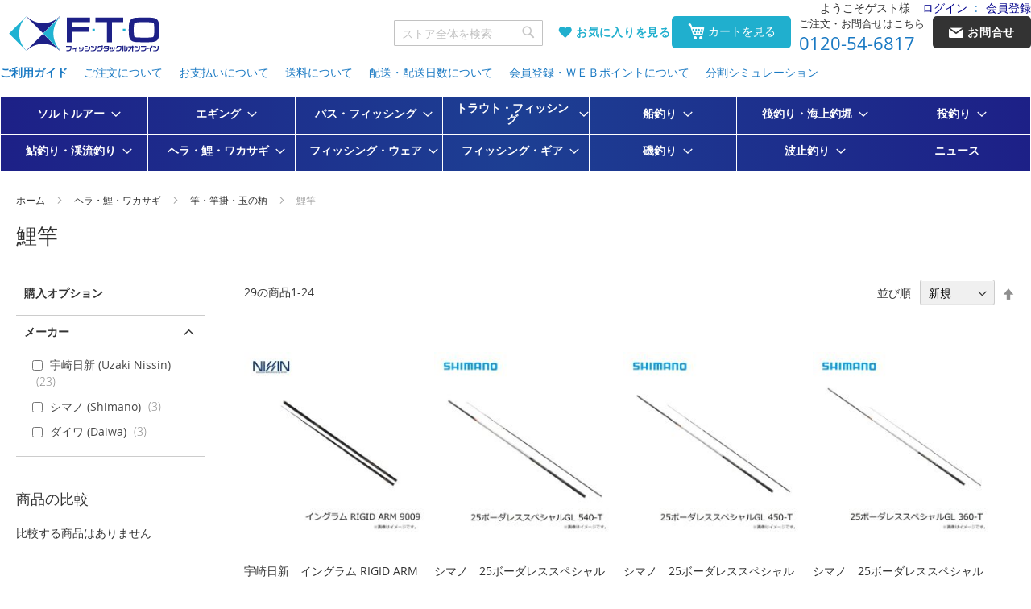

--- FILE ---
content_type: text/html; charset=UTF-8
request_url: https://www.bun2.jp/herabuna-carp-wakasagi/1435/1437
body_size: 70992
content:
<!doctype html>
<html lang="ja">
    <head >
                <meta charset="utf-8"/>
<meta name="title" content="鯉竿 _ 竿・竿掛・玉の柄 _ ヘラ・鯉・ワカサギ"/>
<meta name="description" content="釣具販売、通販なら釣具専門店FTO フィッシングタックルオンラインへ　 釣具専門店だから出来る豊富な品揃えと安さで釣り人をサポート致します。"/>
<meta name="keywords" content="釣具 通販 販売 FTO ダイワ シマノ がまかつ 格安 フィッシングタックルオンライン"/>
<meta name="robots" content="INDEX,FOLLOW"/>
<meta name="viewport" content="width=device-width, initial-scale=1"/>
<meta name="format-detection" content="telephone=no"/>
<title>鯉竿 _ 竿・竿掛・玉の柄 _ ヘラ・鯉・ワカサギ</title>
<link  rel="stylesheet" type="text/css"  media="all" href="https://www.bun2.jp/static/version1758764454/_cache/merged/4d7b8d7be14faa6e6dc94a865389c3b2.min.css" />
<link  rel="stylesheet" type="text/css"  media="screen and (min-width: 768px)" href="https://www.bun2.jp/static/version1758764454/frontend/Fto/default/ja_JP/css/styles-l.min.css" />
<link  rel="stylesheet" type="text/css"  media="print" href="https://www.bun2.jp/static/version1758764454/frontend/Fto/default/ja_JP/css/print.min.css" />

<link rel="preload" as="font" crossorigin="anonymous" href="https://www.bun2.jp/static/version1758764454/frontend/Fto/default/ja_JP/fonts/opensans/light/opensans-300.woff2" />
<link rel="preload" as="font" crossorigin="anonymous" href="https://www.bun2.jp/static/version1758764454/frontend/Fto/default/ja_JP/fonts/opensans/regular/opensans-400.woff2" />
<link rel="preload" as="font" crossorigin="anonymous" href="https://www.bun2.jp/static/version1758764454/frontend/Fto/default/ja_JP/fonts/opensans/semibold/opensans-600.woff2" />
<link rel="preload" as="font" crossorigin="anonymous" href="https://www.bun2.jp/static/version1758764454/frontend/Fto/default/ja_JP/fonts/opensans/bold/opensans-700.woff2" />
<link rel="preload" as="font" crossorigin="anonymous" href="https://www.bun2.jp/static/version1758764454/frontend/Fto/default/ja_JP/fonts/Luma-Icons.woff2" />
<link  rel="canonical" href="https://www.bun2.jp/herabuna-carp-wakasagi/1435/1437" />
<link  rel="icon" type="image/x-icon" href="https://www.bun2.jp/media/favicon/stores/1/ftofavicon.jpg" />
<link  rel="shortcut icon" type="image/x-icon" href="https://www.bun2.jp/media/favicon/stores/1/ftofavicon.jpg" />
<!--<link  rel="stylesheet" type="text/css"  media="all" href="{{MEDIA_URL}}styles.css" />-->
<meta name="google-site-verification" content="EGQ_G8Zo35oiThgcZC3mfHakyobI68oC9YlikuKmKP0" />        <!-- BEGIN GOOGLE ANALYTICS CODE -->

<!-- END GOOGLE ANALYTICS CODE -->
    

<link rel="prefetch" as="script" href="https://www.bun2.jp/static/version1758764454/frontend/Fto/default/ja_JP/magepack/bundle-common.min.js"/>

<link rel="prefetch" as="script" href="https://www.bun2.jp/static/version1758764454/frontend/Fto/default/ja_JP/magepack/bundle-category.min.js"/>

    </head>
    <body data-container="body"
          data-mage-init='{"loaderAjax": {}, "loader": { "icon": "https://www.bun2.jp/static/version1758764454/frontend/Fto/default/ja_JP/images/loader-2.gif"}}'
        id="html-body" class="page-with-filter page-products categorypath-herabuna-carp-wakasagi-1435-1437 category-1437 catalog-category-view page-layout-2columns-left">
        


<div class="cookie-status-message" id="cookie-status">
    cookie が無効になっている場合、ストアは正しく機能しません。</div>




    <noscript>
        <div class="message global noscript">
            <div class="content">
                <p>
                    <strong>JavaScriptがお使いのブラウザで無効になっているようです。&quot;</strong>
                    <span>
                        我々のサイトを最善の状態でみるために、ブラウザのjavascriptをオンにしてください。                    </span>
                </p>
            </div>
        </div>
    </noscript>



<!-- End Google Tag Manager -->
<!-- End Google Tag Manager End -->

<!-- Google Tag Manager noscript -->
<noscript><iframe src="//www.googletagmanager.com/ns.html?id=GTM-M8VLFSQ"
                  height="0" width="0" style="display:none;visibility:hidden"></iframe></noscript>
<!-- Google Tag Manager noscript End-->
<!-- Google Tag Manager DataLayer -->
<!-- Google Tag Manager DataLayer End-->
<div class="page-wrapper"><header class="page-header"><span data-action="toggle-nav" class="action nav-toggle"><span>ナビを呼ぶ</span></span>
<a
    class="logo"
    href="https://www.bun2.jp/"
    title="&#x91E3;&#x5177;&#x306E;&#x8CA9;&#x58F2;&#x3001;&#x901A;&#x8CA9;&#x306A;&#x3089;FTO&#x20;&#x30D5;&#x30A3;&#x30C3;&#x30B7;&#x30F3;&#x30B0;&#x30BF;&#x30C3;&#x30AF;&#x30EB;&#x30AA;&#x30F3;&#x30E9;&#x30A4;&#x30F3;&#x3078;"
    aria-label="store logo">
    <img src="https://www.bun2.jp/media/logo/default/logo-fto.gif"
         title="&#x91E3;&#x5177;&#x306E;&#x8CA9;&#x58F2;&#x3001;&#x901A;&#x8CA9;&#x306A;&#x3089;FTO&#x20;&#x30D5;&#x30A3;&#x30C3;&#x30B7;&#x30F3;&#x30B0;&#x30BF;&#x30C3;&#x30AF;&#x30EB;&#x30AA;&#x30F3;&#x30E9;&#x30A4;&#x30F3;&#x3078;"
         alt="&#x91E3;&#x5177;&#x306E;&#x8CA9;&#x58F2;&#x3001;&#x901A;&#x8CA9;&#x306A;&#x3089;FTO&#x20;&#x30D5;&#x30A3;&#x30C3;&#x30B7;&#x30F3;&#x30B0;&#x30BF;&#x30C3;&#x30AF;&#x30EB;&#x30AA;&#x30F3;&#x30E9;&#x30A4;&#x30F3;&#x3078;"
            width="188"            height="45"    />
</a>
<div class="panel wrapper"><div class="header content"><ul class="compare wrapper"><li class="item link compare" data-bind="scope: 'compareProducts'" data-role="compare-products-link">
    <a class="action compare no-display" title="&#x5546;&#x54C1;&#x306E;&#x6BD4;&#x8F03;"
       data-bind="attr: {'href': compareProducts().listUrl}, css: {'no-display': !compareProducts().count}"
    >
        商品の比較        <span class="counter qty" data-bind="text: compareProducts().countCaption"></span>
    </a>
</li>

</ul></div><div class="panel header"><a class="action skip contentarea"
   href="#contentarea">
    <span>
        コンテンツにスキップ    </span>
</a>
<div class="welcome-message">
    <div class="greet welcome" data-bind="scope: 'customer'">
        <!-- ko if: customer().fullname  -->
        <span data-bind="text: new String('ようこそ')">
        </span>
        <!-- /ko -->
        <!-- ko ifnot: customer().fullname  -->
        <span class="guest" data-bind="html:'ようこそゲスト様'"></span>
        <!-- /ko -->
    </div>
</div>
<ul class="header links"><li class="authorization-link" data-label=":">
    <a href="https://www.bun2.jp/customer/account/login/referer/aHR0cHM6Ly93d3cuYnVuMi5qcC9oZXJhYnVuYS1jYXJwLXdha2FzYWdpLzE0MzUvMTQzNw~~/">
        ログイン    </a>
</li>
<li><a href="https://www.bun2.jp/customer/account/create/" id="idd2wYu3cR" >会員登録</a></li></ul></div></div><div class="header contacts"><div class="phone">
    <div class="label">ご注文・お問合せはこちら</div>
    <a href="tel:0120-54-6817">0120-54-6817</a>
</div><div class="contact">
    <a href="https://www.bun2.jp/contact/"><span class="text">お問合せ</span></a>
</div>

</div><div class="header tools">

<div class="block block-search">
    <div class="block block-title">
        <strong>検索</strong>
    </div>

    <div class="block block-content">
        <form
            id="minisearch-form-top-search"
            class="form minisearch"
            action="https://www.bun2.jp/catalogsearch/result/"
            method="get"
        >
            <div class="field search">
                <label class="label" for="minisearch-input-top-search" data-role="minisearch-label">
                    <span>検索</span>
                </label>

                <div class="control">
                    <input
                        id="minisearch-input-top-search"
                        type="text"
                        name="q"
                        value=""
                        placeholder="ストア全体を検索"
                        class="input-text"
                        maxlength="128"
                        role="combobox"
                        aria-haspopup="false"
                        aria-autocomplete="both"
                        aria-expanded="false"
                        autocomplete="off"
                        data-block="autocomplete-form"
                        data-mage-init="&#x7B;&quot;quickSearch&quot;&#x3A;&#x7B;&quot;formSelector&quot;&#x3A;&quot;&#x23;minisearch-form-top-search&quot;,&quot;url&quot;&#x3A;&quot;https&#x3A;&#x5C;&#x2F;&#x5C;&#x2F;www.bun2.jp&#x5C;&#x2F;search&#x5C;&#x2F;ajax&#x5C;&#x2F;suggest&#x5C;&#x2F;&quot;,&quot;destinationSelector&quot;&#x3A;&quot;&#x23;minisearch-autocomplete-top-search&quot;,&quot;templates&quot;&#x3A;&#x7B;&quot;term&quot;&#x3A;&#x7B;&quot;title&quot;&#x3A;&quot;Search&#x20;terms&quot;,&quot;template&quot;&#x3A;&quot;Smile_ElasticsuiteCore&#x5C;&#x2F;autocomplete&#x5C;&#x2F;term&quot;&#x7D;,&quot;product&quot;&#x3A;&#x7B;&quot;title&quot;&#x3A;&quot;&#x5C;u5546&#x5C;u54c1&quot;,&quot;template&quot;&#x3A;&quot;Smile_ElasticsuiteCatalog&#x5C;&#x2F;autocomplete&#x5C;&#x2F;product&quot;&#x7D;,&quot;category&quot;&#x3A;&#x7B;&quot;title&quot;&#x3A;&quot;&#x5C;u30ab&#x5C;u30c6&#x5C;u30b4&#x5C;u30ea&quot;,&quot;template&quot;&#x3A;&quot;Smile_ElasticsuiteCatalog&#x5C;&#x2F;autocomplete&#x5C;&#x2F;category&quot;&#x7D;,&quot;product_attribute&quot;&#x3A;&#x7B;&quot;title&quot;&#x3A;&quot;&#x5C;u5c5e&#x5C;u6027&quot;,&quot;template&quot;&#x3A;&quot;Smile_ElasticsuiteCatalog&#x5C;&#x2F;autocomplete&#x5C;&#x2F;product-attribute&quot;,&quot;titleRenderer&quot;&#x3A;&quot;Smile_ElasticsuiteCatalog&#x5C;&#x2F;js&#x5C;&#x2F;autocomplete&#x5C;&#x2F;product-attribute&quot;&#x7D;&#x7D;,&quot;priceFormat&quot;&#x3A;&#x7B;&quot;pattern&quot;&#x3A;&quot;&#x5C;uffe5&#x25;s&quot;,&quot;precision&quot;&#x3A;0,&quot;requiredPrecision&quot;&#x3A;0,&quot;decimalSymbol&quot;&#x3A;&quot;.&quot;,&quot;groupSymbol&quot;&#x3A;&quot;,&quot;,&quot;groupLength&quot;&#x3A;3,&quot;integerRequired&quot;&#x3A;true&#x7D;,&quot;minSearchLength&quot;&#x3A;&quot;1&quot;&#x7D;&#x7D;"
                    />

                    <div id="minisearch-autocomplete-top-search" class="search-autocomplete"></div>

                                    </div>
            </div>

            <div class="actions">
                <button
                    type="submit"
                    title="検索"
                    class="action search"
                >
                    <span>検索</span>
                </button>
            </div>
        </form>
    </div>
</div>
<div class="wishlist">
    <a href="https://www.bun2.jp/wishlist/" class="icon-wishlist-full"><span class="text">お気に入りを見る</span></a>
</div>


<div data-block="minicart" class="minicart-wrapper">
    <a class="action showcart" href="https://www.bun2.jp/checkout/cart/">
        <span class="text">カートを見る</span>
    </a>

        
        </div>


</div><div data-content-type="html" data-appearance="default" data-element="main" data-decoded="true"><div class="header-link-block">
  <ul>
  <!--<li class="mainText"><a href="https://www.bun2.jp/feature/index.html">特集から探す</a></li>-->
  <li class="mainText"><a href="https://www.bun2.jp/help/index/">ご利用ガイド</a></li>
  <li><a href="https://www.bun2.jp/help/order/">ご注文について</a></li>
  <li><a href="https://www.bun2.jp/help/payment/">お支払いについて</a></li>
  <li><a href="https://www.bun2.jp/help/carriage/">送料について</a></li>
  <li><a href="https://www.bun2.jp/help/delivery/">配送・配送日数について</a></li>
  <li><a href="https://www.bun2.jp/help/webpoint/">会員登録・ＷＥＢポイントについて</a></li>
  <li><a href="https://www.bun2.jp/help/loan/">分割シミュレーション</a></li>
  </ul>
  </div></div></header>    <div class="sections nav-sections">
                <div class="section-items nav-sections-items"
             data-mage-init='{"tabs":{"openedState":"active"}}'>
                                            <div class="section-item-title nav-sections-item-title"
                     data-role="collapsible">
                    <a class="nav-sections-item-switch"
                       data-toggle="switch" href="#store.menu">
                        メニュー                    </a>
                </div>
                <div class="section-item-content nav-sections-item-content"
                     id="store.menu"
                     data-role="content">
                    
<nav class="navigation" data-action="navigation">
    <ul data-mage-init='{"menu":{"responsive":true, "expanded":true, "position":{"my":"left top","at":"left bottom"}}}'>
        <li  class="level0 nav-1 category-item first level-top parent"><a href="https://www.bun2.jp/salt-lure"  class="level-top" ><span>ソルトルアー</span></a><ul class="level0 submenu"><li  class="level1 nav-1-1 category-item first parent"><a href="https://www.bun2.jp/salt-lure/1064" ><span>ロッド</span></a><ul class="level1 submenu"><li  class="level2 nav-1-1-1 category-item first parent"><a href="https://www.bun2.jp/salt-lure/1064/1065" ><span>シーバスロッド</span></a><ul class="level2 submenu"><li  class="level3 nav-1-1-1-1 category-item first"><a href="https://www.bun2.jp/salt-lure/1064/1065/1066" ><span>並継</span></a></li><li  class="level3 nav-1-1-1-2 category-item last"><a href="https://www.bun2.jp/salt-lure/1064/1065/2114" ><span>ボートシーバス</span></a></li></ul></li><li  class="level2 nav-1-1-2 category-item"><a href="https://www.bun2.jp/salt-lure/1064/1068" ><span>ロックフィッシュロッド</span></a></li><li  class="level2 nav-1-1-3 category-item"><a href="https://www.bun2.jp/salt-lure/1064/1082" ><span>ロッド付属パーツ</span></a></li><li  class="level2 nav-1-1-4 category-item parent"><a href="https://www.bun2.jp/salt-lure/1064/1069" ><span>ジギングロッド</span></a><ul class="level2 submenu"><li  class="level3 nav-1-1-4-1 category-item first"><a href="https://www.bun2.jp/salt-lure/1064/1069/1070" ><span>オフショア</span></a></li><li  class="level3 nav-1-1-4-2 category-item"><a href="https://www.bun2.jp/salt-lure/1064/1069/2108" ><span>ライトジギング</span></a></li><li  class="level3 nav-1-1-4-3 category-item"><a href="https://www.bun2.jp/salt-lure/1064/1069/2109" ><span>スロージギング</span></a></li><li  class="level3 nav-1-1-4-4 category-item"><a href="https://www.bun2.jp/salt-lure/1064/1069/2110" ><span>タイラバ</span></a></li><li  class="level3 nav-1-1-4-5 category-item"><a href="https://www.bun2.jp/salt-lure/1064/1069/2111" ><span>ショアジギング</span></a></li><li  class="level3 nav-1-1-4-6 category-item last"><a href="https://www.bun2.jp/salt-lure/1064/1069/2116" ><span>オフショア･キャスティング</span></a></li></ul></li><li  class="level2 nav-1-1-5 category-item"><a href="https://www.bun2.jp/salt-lure/1064/2067" ><span>アジングロッド</span></a></li><li  class="level2 nav-1-1-6 category-item"><a href="https://www.bun2.jp/salt-lure/1064/2068" ><span>タコロッド</span></a></li><li  class="level2 nav-1-1-7 category-item"><a href="https://www.bun2.jp/salt-lure/1064/1073" ><span>ロッド＆リールセット</span></a></li><li  class="level2 nav-1-1-8 category-item last parent"><a href="https://www.bun2.jp/salt-lure/1064/1074" ><span>玉の柄・ランディングネット</span></a><ul class="level2 submenu"><li  class="level3 nav-1-1-8-1 category-item first"><a href="https://www.bun2.jp/salt-lure/1064/1074/1077" ><span>柄・枠・網セット</span></a></li><li  class="level3 nav-1-1-8-2 category-item"><a href="https://www.bun2.jp/salt-lure/1064/1074/1076" ><span>玉の柄</span></a></li><li  class="level3 nav-1-1-8-3 category-item"><a href="https://www.bun2.jp/salt-lure/1064/1074/1075" ><span>ランディングネット</span></a></li><li  class="level3 nav-1-1-8-4 category-item"><a href="https://www.bun2.jp/salt-lure/1064/1074/1078" ><span>玉枠</span></a></li><li  class="level3 nav-1-1-8-5 category-item"><a href="https://www.bun2.jp/salt-lure/1064/1074/1081" ><span>網・枠付属品</span></a></li><li  class="level3 nav-1-1-8-6 category-item"><a href="https://www.bun2.jp/salt-lure/1064/1074/1080" ><span>枠・網セット</span></a></li><li  class="level3 nav-1-1-8-7 category-item last"><a href="https://www.bun2.jp/salt-lure/1064/1074/1079" ><span>玉網</span></a></li></ul></li></ul></li><li  class="level1 nav-1-2 category-item parent"><a href="https://www.bun2.jp/salt-lure/1083" ><span>リール</span></a><ul class="level1 submenu"><li  class="level2 nav-1-2-1 category-item first"><a href="https://www.bun2.jp/salt-lure/1083/1084" ><span>スピニング</span></a></li><li  class="level2 nav-1-2-2 category-item"><a href="https://www.bun2.jp/salt-lure/1083/1086" ><span>ベイトリール</span></a></li><li  class="level2 nav-1-2-3 category-item parent"><a href="https://www.bun2.jp/salt-lure/1083/1087" ><span>ジギングリール</span></a><ul class="level2 submenu"><li  class="level3 nav-1-2-3-1 category-item first"><a href="https://www.bun2.jp/salt-lure/1083/1087/1088" ><span>スピニング</span></a></li><li  class="level3 nav-1-2-3-2 category-item last"><a href="https://www.bun2.jp/salt-lure/1083/1087/1089" ><span>両軸リール</span></a></li></ul></li><li  class="level2 nav-1-2-4 category-item"><a href="https://www.bun2.jp/salt-lure/1083/2126" ><span>タイラバ両軸</span></a></li><li  class="level2 nav-1-2-5 category-item"><a href="https://www.bun2.jp/salt-lure/1083/1090" ><span>リールカスタムパーツ</span></a></li><li  class="level2 nav-1-2-6 category-item last"><a href="https://www.bun2.jp/salt-lure/1083/1091" ><span>リール付属品</span></a></li></ul></li><li  class="level1 nav-1-3 category-item parent"><a href="https://www.bun2.jp/salt-lure/1092" ><span>ライン</span></a><ul class="level1 submenu"><li  class="level2 nav-1-3-1 category-item first parent"><a href="https://www.bun2.jp/salt-lure/1092/1093" ><span>ソルト一般</span></a><ul class="level2 submenu"><li  class="level3 nav-1-3-1-1 category-item first"><a href="https://www.bun2.jp/salt-lure/1092/1093/1094" ><span>ナイロン</span></a></li><li  class="level3 nav-1-3-1-2 category-item"><a href="https://www.bun2.jp/salt-lure/1092/1093/1095" ><span>フロロ</span></a></li><li  class="level3 nav-1-3-1-3 category-item last"><a href="https://www.bun2.jp/salt-lure/1092/1093/1096" ><span>ＰＥ・新素材・その他</span></a></li></ul></li><li  class="level2 nav-1-3-2 category-item parent"><a href="https://www.bun2.jp/salt-lure/1092/1097" ><span>ロックフィッシュ用</span></a><ul class="level2 submenu"><li  class="level3 nav-1-3-2-1 category-item first"><a href="https://www.bun2.jp/salt-lure/1092/1097/1098" ><span>ナイロン</span></a></li><li  class="level3 nav-1-3-2-2 category-item"><a href="https://www.bun2.jp/salt-lure/1092/1097/1099" ><span>フロロ</span></a></li><li  class="level3 nav-1-3-2-3 category-item last"><a href="https://www.bun2.jp/salt-lure/1092/1097/1100" ><span>ＰＥ・新素材・その他</span></a></li></ul></li><li  class="level2 nav-1-3-3 category-item last"><a href="https://www.bun2.jp/salt-lure/1092/1990" ><span>ホビン巻きライン</span></a></li></ul></li><li  class="level1 nav-1-4 category-item parent"><a href="https://www.bun2.jp/salt-lure/1101" ><span>ルアーフック</span></a><ul class="level1 submenu"><li  class="level2 nav-1-4-1 category-item first"><a href="https://www.bun2.jp/salt-lure/1101/1102" ><span>トレブル</span></a></li><li  class="level2 nav-1-4-2 category-item"><a href="https://www.bun2.jp/salt-lure/1101/1103" ><span>シングル</span></a></li><li  class="level2 nav-1-4-3 category-item"><a href="https://www.bun2.jp/salt-lure/1101/1104" ><span>アシストフック</span></a></li><li  class="level2 nav-1-4-4 category-item parent"><a href="https://www.bun2.jp/salt-lure/1101/1105" ><span>ジグヘッド</span></a><ul class="level2 submenu"><li  class="level3 nav-1-4-4-1 category-item first"><a href="https://www.bun2.jp/salt-lure/1101/1105/1106" ><span>ジグヘッド</span></a></li><li  class="level3 nav-1-4-4-2 category-item last"><a href="https://www.bun2.jp/salt-lure/1101/1105/1107" ><span>ロックフィッシュ用</span></a></li></ul></li><li  class="level2 nav-1-4-5 category-item"><a href="https://www.bun2.jp/salt-lure/1101/2105" ><span>オフショア･アシストフック</span></a></li><li  class="level2 nav-1-4-6 category-item"><a href="https://www.bun2.jp/salt-lure/1101/2106" ><span>オフショア･アシストフック完成品</span></a></li><li  class="level2 nav-1-4-7 category-item last"><a href="https://www.bun2.jp/salt-lure/1101/2107" ><span>オフショア･アシストフック作成用小物</span></a></li></ul></li><li  class="level1 nav-1-5 category-item parent"><a href="https://www.bun2.jp/salt-lure/1108" ><span>ルアー</span></a><ul class="level1 submenu"><li  class="level2 nav-1-5-1 category-item first parent"><a href="https://www.bun2.jp/salt-lure/1108/1109" ><span>プラグ</span></a><ul class="level2 submenu"><li  class="level3 nav-1-5-1-1 category-item first"><a href="https://www.bun2.jp/salt-lure/1108/1109/1110" ><span>ミノー</span></a></li><li  class="level3 nav-1-5-1-2 category-item"><a href="https://www.bun2.jp/salt-lure/1108/1109/1111" ><span>トップウォーター</span></a></li><li  class="level3 nav-1-5-1-3 category-item"><a href="https://www.bun2.jp/salt-lure/1108/1109/1112" ><span>シンキングペンシル</span></a></li><li  class="level3 nav-1-5-1-4 category-item"><a href="https://www.bun2.jp/salt-lure/1108/1109/1113" ><span>バイブレーション</span></a></li><li  class="level3 nav-1-5-1-5 category-item"><a href="https://www.bun2.jp/salt-lure/1108/1109/1114" ><span>タイラバ･インチク</span></a></li><li  class="level3 nav-1-5-1-6 category-item"><a href="https://www.bun2.jp/salt-lure/1108/1109/2100" ><span>タイラバ用パーツ(ハリ･オモリなど)</span></a></li><li  class="level3 nav-1-5-1-7 category-item last"><a href="https://www.bun2.jp/salt-lure/1108/1109/1115" ><span>その他</span></a></li></ul></li><li  class="level2 nav-1-5-2 category-item"><a href="https://www.bun2.jp/salt-lure/1108/1116" ><span>ワーム</span></a></li><li  class="level2 nav-1-5-3 category-item"><a href="https://www.bun2.jp/salt-lure/1108/1117" ><span>メタルジグ</span></a></li><li  class="level2 nav-1-5-4 category-item"><a href="https://www.bun2.jp/salt-lure/1108/2049" ><span>ソルト用 テールスピンジグ</span></a></li><li  class="level2 nav-1-5-5 category-item parent"><a href="https://www.bun2.jp/salt-lure/1108/1118" ><span>ロックフィッシュ用</span></a><ul class="level2 submenu"><li  class="level3 nav-1-5-5-1 category-item first"><a href="https://www.bun2.jp/salt-lure/1108/1118/1119" ><span>ミノー</span></a></li><li  class="level3 nav-1-5-5-2 category-item"><a href="https://www.bun2.jp/salt-lure/1108/1118/1120" ><span>シンキングペンシル</span></a></li><li  class="level3 nav-1-5-5-3 category-item"><a href="https://www.bun2.jp/salt-lure/1108/1118/1121" ><span>メタルジグ</span></a></li><li  class="level3 nav-1-5-5-4 category-item"><a href="https://www.bun2.jp/salt-lure/1108/1118/1122" ><span>ロックフィッシュ</span></a></li><li  class="level3 nav-1-5-5-5 category-item last"><a href="https://www.bun2.jp/salt-lure/1108/1118/2117" ><span>キャストアシスト</span></a></li></ul></li><li  class="level2 nav-1-5-6 category-item"><a href="https://www.bun2.jp/salt-lure/1108/2096" ><span>オフショア･メタルジグ</span></a></li><li  class="level2 nav-1-5-7 category-item"><a href="https://www.bun2.jp/salt-lure/1108/2097" ><span>キャスティング･メタルジグ</span></a></li><li  class="level2 nav-1-5-8 category-item"><a href="https://www.bun2.jp/salt-lure/1108/2098" ><span>タイラバ･インチク</span></a></li><li  class="level2 nav-1-5-9 category-item"><a href="https://www.bun2.jp/salt-lure/1108/2122" ><span>アジ・メバルワーム</span></a></li><li  class="level2 nav-1-5-10 category-item"><a href="https://www.bun2.jp/salt-lure/1108/2121" ><span>チヌ･根魚ワーム</span></a></li><li  class="level2 nav-1-5-11 category-item"><a href="https://www.bun2.jp/salt-lure/1108/2123" ><span>フラットフィッシュワーム</span></a></li><li  class="level2 nav-1-5-12 category-item last"><a href="https://www.bun2.jp/salt-lure/1108/2124" ><span>タチウオ(ワインド)</span></a></li></ul></li><li  class="level1 nav-1-6 category-item parent"><a href="https://www.bun2.jp/salt-lure/1124" ><span>ソルト用品</span></a><ul class="level1 submenu"><li  class="level2 nav-1-6-1 category-item first parent"><a href="https://www.bun2.jp/salt-lure/1124/1125" ><span>シンカー</span></a><ul class="level2 submenu"><li  class="level3 nav-1-6-1-1 category-item first"><a href="https://www.bun2.jp/salt-lure/1124/1125/1126" ><span>ダウンショット</span></a></li><li  class="level3 nav-1-6-1-2 category-item"><a href="https://www.bun2.jp/salt-lure/1124/1125/1127" ><span>スプリット</span></a></li><li  class="level3 nav-1-6-1-3 category-item"><a href="https://www.bun2.jp/salt-lure/1124/1125/1128" ><span>バレット</span></a></li><li  class="level3 nav-1-6-1-4 category-item last"><a href="https://www.bun2.jp/salt-lure/1124/1125/1129" ><span>その他</span></a></li></ul></li><li  class="level2 nav-1-6-2 category-item"><a href="https://www.bun2.jp/salt-lure/1124/1130" ><span>スプリットリング</span></a></li><li  class="level2 nav-1-6-3 category-item parent"><a href="https://www.bun2.jp/salt-lure/1124/1131" ><span>スナップ・サルカン</span></a><ul class="level2 submenu"><li  class="level3 nav-1-6-3-1 category-item first"><a href="https://www.bun2.jp/salt-lure/1124/1131/1132" ><span>スナップ</span></a></li><li  class="level3 nav-1-6-3-2 category-item last"><a href="https://www.bun2.jp/salt-lure/1124/1131/1133" ><span>サルカン</span></a></li></ul></li><li  class="level2 nav-1-6-4 category-item parent"><a href="https://www.bun2.jp/salt-lure/1124/1134" ><span>金属ツール</span></a><ul class="level2 submenu"><li  class="level3 nav-1-6-4-1 category-item first"><a href="https://www.bun2.jp/salt-lure/1124/1134/1135" ><span>ギャフ・ピック</span></a></li><li  class="level3 nav-1-6-4-2 category-item"><a href="https://www.bun2.jp/salt-lure/1124/1134/1136" ><span>ナイフ</span></a></li><li  class="level3 nav-1-6-4-3 category-item"><a href="https://www.bun2.jp/salt-lure/1124/1134/1137" ><span>ピニオンリール</span></a></li><li  class="level3 nav-1-6-4-4 category-item"><a href="https://www.bun2.jp/salt-lure/1124/1134/1138" ><span>ハサミ・ラインカッター</span></a></li><li  class="level3 nav-1-6-4-5 category-item"><a href="https://www.bun2.jp/salt-lure/1124/1134/1139" ><span>ペンチ</span></a></li><li  class="level3 nav-1-6-4-6 category-item"><a href="https://www.bun2.jp/salt-lure/1124/1134/1140" ><span>魚バサミ</span></a></li><li  class="level3 nav-1-6-4-7 category-item"><a href="https://www.bun2.jp/salt-lure/1124/1134/1141" ><span>鈎外し・鈎通し・ガン玉外し</span></a></li><li  class="level3 nav-1-6-4-8 category-item last"><a href="https://www.bun2.jp/salt-lure/1124/1134/1142" ><span>金属ツール その他</span></a></li></ul></li><li  class="level2 nav-1-6-5 category-item parent"><a href="https://www.bun2.jp/salt-lure/1124/1143" ><span>メンテナンス用品</span></a><ul class="level2 submenu"><li  class="level3 nav-1-6-5-1 category-item first"><a href="https://www.bun2.jp/salt-lure/1124/1143/1144" ><span>ロッド専用</span></a></li><li  class="level3 nav-1-6-5-2 category-item"><a href="https://www.bun2.jp/salt-lure/1124/1143/1149" ><span>その他</span></a></li><li  class="level3 nav-1-6-5-3 category-item"><a href="https://www.bun2.jp/salt-lure/1124/1143/1145" ><span>リール専用</span></a></li><li  class="level3 nav-1-6-5-4 category-item"><a href="https://www.bun2.jp/salt-lure/1124/1143/1146" ><span>ライン専用</span></a></li><li  class="level3 nav-1-6-5-5 category-item"><a href="https://www.bun2.jp/salt-lure/1124/1143/1147" ><span>糸巻き・結び専用</span></a></li><li  class="level3 nav-1-6-5-6 category-item last"><a href="https://www.bun2.jp/salt-lure/1124/1143/1148" ><span>ウェア専用</span></a></li></ul></li><li  class="level2 nav-1-6-6 category-item parent"><a href="https://www.bun2.jp/salt-lure/1124/1150" ><span>偏光グラス</span></a><ul class="level2 submenu"><li  class="level3 nav-1-6-6-1 category-item first"><a href="https://www.bun2.jp/salt-lure/1124/1150/1151" ><span>偏光グラス</span></a></li><li  class="level3 nav-1-6-6-2 category-item"><a href="https://www.bun2.jp/salt-lure/1124/1150/1152" ><span>クリップオングラス</span></a></li><li  class="level3 nav-1-6-6-3 category-item"><a href="https://www.bun2.jp/salt-lure/1124/1150/1153" ><span>オーバーグラス</span></a></li><li  class="level3 nav-1-6-6-4 category-item"><a href="https://www.bun2.jp/salt-lure/1124/1150/1154" ><span>キャップクリップグラス</span></a></li><li  class="level3 nav-1-6-6-5 category-item last"><a href="https://www.bun2.jp/salt-lure/1124/1150/1155" ><span>偏光グラス付属品</span></a></li></ul></li><li  class="level2 nav-1-6-7 category-item parent"><a href="https://www.bun2.jp/salt-lure/1124/1156" ><span>電気・ケミカル製品</span></a><ul class="level2 submenu"><li  class="level3 nav-1-6-7-1 category-item first"><a href="https://www.bun2.jp/salt-lure/1124/1156/1157" ><span>ケミホタル</span></a></li><li  class="level3 nav-1-6-7-2 category-item"><a href="https://www.bun2.jp/salt-lure/1124/1156/1158" ><span>ヘッドライト</span></a></li><li  class="level3 nav-1-6-7-3 category-item"><a href="https://www.bun2.jp/salt-lure/1124/1156/1159" ><span>灯光器</span></a></li><li  class="level3 nav-1-6-7-4 category-item"><a href="https://www.bun2.jp/salt-lure/1124/1156/1160" ><span>蓄光器</span></a></li><li  class="level3 nav-1-6-7-5 category-item last"><a href="https://www.bun2.jp/salt-lure/1124/1156/1161" ><span>電池</span></a></li></ul></li><li  class="level2 nav-1-6-8 category-item"><a href="https://www.bun2.jp/salt-lure/1124/2112" ><span>ノットアシスト</span></a></li><li  class="level2 nav-1-6-9 category-item last"><a href="https://www.bun2.jp/salt-lure/1124/2009" ><span>その他 ソルト用品</span></a></li></ul></li><li  class="level1 nav-1-7 category-item parent"><a href="https://www.bun2.jp/salt-lure/1163" ><span>バッグ</span></a><ul class="level1 submenu"><li  class="level2 nav-1-7-1 category-item first"><a href="https://www.bun2.jp/salt-lure/1163/1164" ><span>クリール</span></a></li><li  class="level2 nav-1-7-2 category-item"><a href="https://www.bun2.jp/salt-lure/1163/1165" ><span>ポーチ</span></a></li><li  class="level2 nav-1-7-3 category-item"><a href="https://www.bun2.jp/salt-lure/1163/1166" ><span>ウエスト・ヒップバッグ</span></a></li><li  class="level2 nav-1-7-4 category-item"><a href="https://www.bun2.jp/salt-lure/1163/1167" ><span>ショルダーバッグ</span></a></li><li  class="level2 nav-1-7-5 category-item"><a href="https://www.bun2.jp/salt-lure/1163/1168" ><span>リュックバッグ</span></a></li><li  class="level2 nav-1-7-6 category-item"><a href="https://www.bun2.jp/salt-lure/1163/1169" ><span>ブーツケース</span></a></li><li  class="level2 nav-1-7-7 category-item"><a href="https://www.bun2.jp/salt-lure/1163/1170" ><span>トートバッグ</span></a></li><li  class="level2 nav-1-7-8 category-item"><a href="https://www.bun2.jp/salt-lure/1163/1172" ><span>エギ専用バッグ</span></a></li><li  class="level2 nav-1-7-9 category-item"><a href="https://www.bun2.jp/salt-lure/1163/1173" ><span>仕切り用</span></a></li><li  class="level2 nav-1-7-10 category-item last"><a href="https://www.bun2.jp/salt-lure/1163/1174" ><span>その他バッグ</span></a></li></ul></li><li  class="level1 nav-1-8 category-item parent"><a href="https://www.bun2.jp/salt-lure/1175" ><span>ケース</span></a><ul class="level1 submenu"><li  class="level2 nav-1-8-1 category-item first"><a href="https://www.bun2.jp/salt-lure/1175/1176" ><span>小物ケース （ルアー）</span></a></li><li  class="level2 nav-1-8-2 category-item"><a href="https://www.bun2.jp/salt-lure/1175/1177" ><span>エギ・ヤエンケース</span></a></li><li  class="level2 nav-1-8-3 category-item"><a href="https://www.bun2.jp/salt-lure/1175/1178" ><span>タックルボックス （ルアー）</span></a></li><li  class="level2 nav-1-8-4 category-item"><a href="https://www.bun2.jp/salt-lure/1175/1179" ><span>ケース付属品</span></a></li><li  class="level2 nav-1-8-5 category-item last"><a href="https://www.bun2.jp/salt-lure/1175/%E3%83%AA%E3%83%BC%E3%83%AB%E3%82%B1%E3%83%BC%E3%82%B9" ><span>リールケース</span></a></li></ul></li><li  class="level1 nav-1-9 category-item parent"><a href="https://www.bun2.jp/salt-lure/1180" ><span>アクセサリー</span></a><ul class="level1 submenu"><li  class="level2 nav-1-9-1 category-item first"><a href="https://www.bun2.jp/salt-lure/1180/1181" ><span>ステッカー・ワッペン</span></a></li><li  class="level2 nav-1-9-2 category-item"><a href="https://www.bun2.jp/salt-lure/1180/1182" ><span>キーホルダー</span></a></li><li  class="level2 nav-1-9-3 category-item"><a href="https://www.bun2.jp/salt-lure/1180/1183" ><span>携帯電話グッズ</span></a></li><li  class="level2 nav-1-9-4 category-item last"><a href="https://www.bun2.jp/salt-lure/1180/1185" ><span>その他</span></a></li></ul></li><li  class="level1 nav-1-10 category-item parent"><a href="https://www.bun2.jp/salt-lure/1186-dvd" ><span>書籍・ビデオ・DVD</span></a><ul class="level1 submenu"><li  class="level2 nav-1-10-1 category-item first parent"><a href="https://www.bun2.jp/salt-lure/1186-dvd/1187" ><span>書籍</span></a><ul class="level2 submenu"><li  class="level3 nav-1-10-1-1 category-item first"><a href="https://www.bun2.jp/salt-lure/1186-dvd/1187/1188" ><span>ショア・シーバス</span></a></li><li  class="level3 nav-1-10-1-2 category-item"><a href="https://www.bun2.jp/salt-lure/1186-dvd/1187/1192" ><span>ハンドメイド・その他</span></a></li><li  class="level3 nav-1-10-1-3 category-item last"><a href="https://www.bun2.jp/salt-lure/1186-dvd/1187/1189" ><span>オフショア・ジギング</span></a></li></ul></li><li  class="level2 nav-1-10-2 category-item last parent"><a href="https://www.bun2.jp/salt-lure/1186-dvd/1193-dvd" ><span>ビデオ・DVD</span></a><ul class="level2 submenu"><li  class="level3 nav-1-10-2-1 category-item first"><a href="https://www.bun2.jp/salt-lure/1186-dvd/1193-dvd/1194" ><span>ショア・シーバス</span></a></li><li  class="level3 nav-1-10-2-2 category-item"><a href="https://www.bun2.jp/salt-lure/1186-dvd/1193-dvd/1196" ><span>ルアーその他</span></a></li><li  class="level3 nav-1-10-2-3 category-item last"><a href="https://www.bun2.jp/salt-lure/1186-dvd/1193-dvd/1195" ><span>ソルト</span></a></li></ul></li></ul></li><li  class="level1 nav-1-11 category-item parent"><a href="https://www.bun2.jp/salt-lure/1197" ><span>履物</span></a><ul class="level1 submenu"><li  class="level2 nav-1-11-1 category-item first"><a href="https://www.bun2.jp/salt-lure/1197/1198" ><span>スパイクブーツ</span></a></li><li  class="level2 nav-1-11-2 category-item"><a href="https://www.bun2.jp/salt-lure/1197/1199" ><span>フェルトスパイクブーツ</span></a></li><li  class="level2 nav-1-11-3 category-item"><a href="https://www.bun2.jp/salt-lure/1197/1200" ><span>フェルトブーツ</span></a></li><li  class="level2 nav-1-11-4 category-item"><a href="https://www.bun2.jp/salt-lure/1197/1201" ><span>ラジアルブーツ</span></a></li><li  class="level2 nav-1-11-5 category-item"><a href="https://www.bun2.jp/salt-lure/1197/1202" ><span>デッキブーツ</span></a></li><li  class="level2 nav-1-11-6 category-item"><a href="https://www.bun2.jp/salt-lure/1197/1203" ><span>シューズ</span></a></li><li  class="level2 nav-1-11-7 category-item"><a href="https://www.bun2.jp/salt-lure/1197/1204" ><span>ウェーダー</span></a></li><li  class="level2 nav-1-11-8 category-item last"><a href="https://www.bun2.jp/salt-lure/1197/1205" ><span>履物関連用品</span></a></li></ul></li><li  class="level1 nav-1-12 category-item parent"><a href="https://www.bun2.jp/salt-lure/1206" ><span>ウェア</span></a><ul class="level1 submenu"><li  class="level2 nav-1-12-1 category-item first parent"><a href="https://www.bun2.jp/salt-lure/1206/1207" ><span>防寒ウェア</span></a><ul class="level2 submenu"><li  class="level3 nav-1-12-1-1 category-item first"><a href="https://www.bun2.jp/salt-lure/1206/1207/1208" ><span>防寒ウェア</span></a></li><li  class="level3 nav-1-12-1-2 category-item"><a href="https://www.bun2.jp/salt-lure/1206/1207/1209" ><span>防寒ウェア（ジャケット）</span></a></li><li  class="level3 nav-1-12-1-3 category-item"><a href="https://www.bun2.jp/salt-lure/1206/1207/1210" ><span>防寒ウェア（パンツ）</span></a></li><li  class="level3 nav-1-12-1-4 category-item"><a href="https://www.bun2.jp/salt-lure/1206/1207/1211" ><span>インナーウェア（中着）</span></a></li><li  class="level3 nav-1-12-1-5 category-item"><a href="https://www.bun2.jp/salt-lure/1206/1207/1212" ><span>アンダーウェア</span></a></li><li  class="level3 nav-1-12-1-6 category-item"><a href="https://www.bun2.jp/salt-lure/1206/1207/1213" ><span>防寒キャップ</span></a></li><li  class="level3 nav-1-12-1-7 category-item"><a href="https://www.bun2.jp/salt-lure/1206/1207/1214" ><span>防寒グローブ</span></a></li><li  class="level3 nav-1-12-1-8 category-item"><a href="https://www.bun2.jp/salt-lure/1206/1207/1215" ><span>防寒ブーツ</span></a></li><li  class="level3 nav-1-12-1-9 category-item last"><a href="https://www.bun2.jp/salt-lure/1206/1207/2077" ><span>防寒その他用品</span></a></li></ul></li><li  class="level2 nav-1-12-2 category-item parent"><a href="https://www.bun2.jp/salt-lure/1206/1217" ><span>ウェア</span></a><ul class="level2 submenu"><li  class="level3 nav-1-12-2-1 category-item first"><a href="https://www.bun2.jp/salt-lure/1206/1217/1218" ><span>レインウェア</span></a></li><li  class="level3 nav-1-12-2-2 category-item"><a href="https://www.bun2.jp/salt-lure/1206/1217/1219" ><span>ベスト</span></a></li><li  class="level3 nav-1-12-2-3 category-item"><a href="https://www.bun2.jp/salt-lure/1206/1217/1220" ><span>シャツ</span></a></li><li  class="level3 nav-1-12-2-4 category-item"><a href="https://www.bun2.jp/salt-lure/1206/1217/1221" ><span>アンダーウェア</span></a></li><li  class="level3 nav-1-12-2-5 category-item"><a href="https://www.bun2.jp/salt-lure/1206/1217/1222" ><span>パンツ</span></a></li><li  class="level3 nav-1-12-2-6 category-item"><a href="https://www.bun2.jp/salt-lure/1206/1217/1223" ><span>ソックス</span></a></li><li  class="level3 nav-1-12-2-7 category-item"><a href="https://www.bun2.jp/salt-lure/1206/1217/1998" ><span>ジャケット・スーツ</span></a></li><li  class="level3 nav-1-12-2-8 category-item last"><a href="https://www.bun2.jp/salt-lure/1206/1217/1224" ><span>ウェアその他用品</span></a></li></ul></li><li  class="level2 nav-1-12-3 category-item parent"><a href="https://www.bun2.jp/salt-lure/1206/1225" ><span>フローティングベスト</span></a><ul class="level2 submenu"><li  class="level3 nav-1-12-3-1 category-item first"><a href="https://www.bun2.jp/salt-lure/1206/1225/1226" ><span>子供専用</span></a></li><li  class="level3 nav-1-12-3-2 category-item"><a href="https://www.bun2.jp/salt-lure/1206/1225/1227" ><span>大人用</span></a></li><li  class="level3 nav-1-12-3-3 category-item last"><a href="https://www.bun2.jp/salt-lure/1206/1225/1228" ><span>自動・手動膨張タイプ</span></a></li></ul></li><li  class="level2 nav-1-12-4 category-item"><a href="https://www.bun2.jp/salt-lure/1206/1229" ><span>グローブ</span></a></li><li  class="level2 nav-1-12-5 category-item parent"><a href="https://www.bun2.jp/salt-lure/1206/1230" ><span>キャップ</span></a><ul class="level2 submenu"><li  class="level3 nav-1-12-5-1 category-item first"><a href="https://www.bun2.jp/salt-lure/1206/1230/1231" ><span>キャップ</span></a></li><li  class="level3 nav-1-12-5-2 category-item last"><a href="https://www.bun2.jp/salt-lure/1206/1230/1232" ><span>キャップ付属品</span></a></li></ul></li><li  class="level2 nav-1-12-6 category-item last"><a href="https://www.bun2.jp/salt-lure/1206/1233" ><span>ヒップガード</span></a></li></ul></li><li  class="level1 nav-1-13 category-item last parent"><a href="https://www.bun2.jp/salt-lure/1234" ><span>クーラー</span></a><ul class="level1 submenu"><li  class="level2 nav-1-13-1 category-item first"><a href="https://www.bun2.jp/salt-lure/1234/1235" ><span>クーラー</span></a></li><li  class="level2 nav-1-13-2 category-item last"><a href="https://www.bun2.jp/salt-lure/1234/1237" ><span>クーラー取り付け用品</span></a></li></ul></li></ul></li><li  class="level0 nav-2 category-item level-top parent"><a href="https://www.bun2.jp/egiing"  class="level-top" ><span>エギング</span></a><ul class="level0 submenu"><li  class="level1 nav-2-1 category-item first parent"><a href="https://www.bun2.jp/egiing/937" ><span>ロッド</span></a><ul class="level1 submenu"><li  class="level2 nav-2-1-1 category-item first"><a href="https://www.bun2.jp/egiing/937/938" ><span>エギングロッド</span></a></li><li  class="level2 nav-2-1-2 category-item"><a href="https://www.bun2.jp/egiing/937/2115" ><span>ティップラン&amp;ボートエギング</span></a></li><li  class="level2 nav-2-1-3 category-item"><a href="https://www.bun2.jp/egiing/937/2135" ><span>鉛スッテ(イカメタル)</span></a></li><li  class="level2 nav-2-1-4 category-item"><a href="https://www.bun2.jp/egiing/937/941" ><span>ロッド＆リールセット</span></a></li><li  class="level2 nav-2-1-5 category-item last"><a href="https://www.bun2.jp/egiing/937/942" ><span>ロッド付属品</span></a></li></ul></li><li  class="level1 nav-2-2 category-item parent"><a href="https://www.bun2.jp/egiing/943" ><span>玉の柄・ギャフ</span></a><ul class="level1 submenu"><li  class="level2 nav-2-2-1 category-item first"><a href="https://www.bun2.jp/egiing/943/944" ><span>ギャフ</span></a></li><li  class="level2 nav-2-2-2 category-item"><a href="https://www.bun2.jp/egiing/943/945" ><span>玉の柄</span></a></li><li  class="level2 nav-2-2-3 category-item last"><a href="https://www.bun2.jp/egiing/943/946" ><span>柄・枠・網セット</span></a></li></ul></li><li  class="level1 nav-2-3 category-item parent"><a href="https://www.bun2.jp/egiing/947" ><span>リール</span></a><ul class="level1 submenu"><li  class="level2 nav-2-3-1 category-item first"><a href="https://www.bun2.jp/egiing/947/948" ><span>スピニング</span></a></li><li  class="level2 nav-2-3-2 category-item last"><a href="https://www.bun2.jp/egiing/947/951" ><span>リールカスタムパーツ</span></a></li></ul></li><li  class="level1 nav-2-4 category-item parent"><a href="https://www.bun2.jp/egiing/953" ><span>ライン</span></a><ul class="level1 submenu"><li  class="level2 nav-2-4-1 category-item first"><a href="https://www.bun2.jp/egiing/953/954" ><span>道糸</span></a></li><li  class="level2 nav-2-4-2 category-item"><a href="https://www.bun2.jp/egiing/953/955" ><span>リーダー</span></a></li><li  class="level2 nav-2-4-3 category-item last"><a href="https://www.bun2.jp/egiing/953/956" ><span>ＰＥ・新素材</span></a></li></ul></li><li  class="level1 nav-2-5 category-item parent"><a href="https://www.bun2.jp/egiing/957" ><span>エギ</span></a><ul class="level1 submenu"><li  class="level2 nav-2-5-1 category-item first"><a href="https://www.bun2.jp/egiing/957/958" ><span>エギ</span></a></li><li  class="level2 nav-2-5-2 category-item"><a href="https://www.bun2.jp/egiing/957/960" ><span>エギ改造パーツ</span></a></li><li  class="level2 nav-2-5-3 category-item"><a href="https://www.bun2.jp/egiing/957/962" ><span>フックカバー</span></a></li><li  class="level2 nav-2-5-4 category-item"><a href="https://www.bun2.jp/egiing/957/2113" ><span>ティップランエギ</span></a></li><li  class="level2 nav-2-5-5 category-item last"><a href="https://www.bun2.jp/egiing/957/2133" ><span>鉛スッテ(イカメタル)</span></a></li></ul></li><li  class="level1 nav-2-6 category-item parent"><a href="https://www.bun2.jp/egiing/963" ><span>エギング用品</span></a><ul class="level1 submenu"><li  class="level2 nav-2-6-1 category-item first"><a href="https://www.bun2.jp/egiing/963/965" ><span>シンカー</span></a></li><li  class="level2 nav-2-6-2 category-item"><a href="https://www.bun2.jp/egiing/963/966" ><span>集魚スプレー</span></a></li><li  class="level2 nav-2-6-3 category-item"><a href="https://www.bun2.jp/egiing/963/967" ><span>スナップ</span></a></li><li  class="level2 nav-2-6-4 category-item parent"><a href="https://www.bun2.jp/egiing/963/968" ><span>金属ツール</span></a><ul class="level2 submenu"><li  class="level3 nav-2-6-4-1 category-item first"><a href="https://www.bun2.jp/egiing/963/968/969" ><span>ギャフ・ピック（絞め）</span></a></li><li  class="level3 nav-2-6-4-2 category-item"><a href="https://www.bun2.jp/egiing/963/968/970" ><span>ナイフ</span></a></li><li  class="level3 nav-2-6-4-3 category-item"><a href="https://www.bun2.jp/egiing/963/968/971" ><span>ピニオンリール</span></a></li><li  class="level3 nav-2-6-4-4 category-item"><a href="https://www.bun2.jp/egiing/963/968/972" ><span>ハサミ・ラインカッター</span></a></li><li  class="level3 nav-2-6-4-5 category-item"><a href="https://www.bun2.jp/egiing/963/968/973" ><span>ペンチ</span></a></li><li  class="level3 nav-2-6-4-6 category-item"><a href="https://www.bun2.jp/egiing/963/968/974" ><span>魚バサミ</span></a></li><li  class="level3 nav-2-6-4-7 category-item"><a href="https://www.bun2.jp/egiing/963/968/975" ><span>鈎外し・鈎通し・ガン玉外し</span></a></li><li  class="level3 nav-2-6-4-8 category-item last"><a href="https://www.bun2.jp/egiing/963/968/976" ><span>金属ツール その他</span></a></li></ul></li><li  class="level2 nav-2-6-5 category-item parent"><a href="https://www.bun2.jp/egiing/963/977" ><span>メンテナンス用品</span></a><ul class="level2 submenu"><li  class="level3 nav-2-6-5-1 category-item first"><a href="https://www.bun2.jp/egiing/963/977/978" ><span>ロッド専用</span></a></li><li  class="level3 nav-2-6-5-2 category-item"><a href="https://www.bun2.jp/egiing/963/977/979" ><span>リール専用</span></a></li><li  class="level3 nav-2-6-5-3 category-item"><a href="https://www.bun2.jp/egiing/963/977/980" ><span>ライン専用</span></a></li><li  class="level3 nav-2-6-5-4 category-item"><a href="https://www.bun2.jp/egiing/963/977/981" ><span>糸巻き・結び専用</span></a></li><li  class="level3 nav-2-6-5-5 category-item"><a href="https://www.bun2.jp/egiing/963/977/982" ><span>ウェア専用</span></a></li><li  class="level3 nav-2-6-5-6 category-item last"><a href="https://www.bun2.jp/egiing/963/977/983" ><span>その他</span></a></li></ul></li><li  class="level2 nav-2-6-6 category-item parent"><a href="https://www.bun2.jp/egiing/963/984" ><span>偏光グラス</span></a><ul class="level2 submenu"><li  class="level3 nav-2-6-6-1 category-item first"><a href="https://www.bun2.jp/egiing/963/984/985" ><span>偏光グラス</span></a></li><li  class="level3 nav-2-6-6-2 category-item"><a href="https://www.bun2.jp/egiing/963/984/986" ><span>クリップオングラス</span></a></li><li  class="level3 nav-2-6-6-3 category-item"><a href="https://www.bun2.jp/egiing/963/984/987" ><span>オーバーグラス</span></a></li><li  class="level3 nav-2-6-6-4 category-item"><a href="https://www.bun2.jp/egiing/963/984/988" ><span>キャップクリップグラス</span></a></li><li  class="level3 nav-2-6-6-5 category-item last"><a href="https://www.bun2.jp/egiing/963/984/989" ><span>偏光グラス付属品</span></a></li></ul></li><li  class="level2 nav-2-6-7 category-item parent"><a href="https://www.bun2.jp/egiing/963/990" ><span>電気・ケミカル製品</span></a><ul class="level2 submenu"><li  class="level3 nav-2-6-7-1 category-item first"><a href="https://www.bun2.jp/egiing/963/990/991" ><span>ケミホタル</span></a></li><li  class="level3 nav-2-6-7-2 category-item"><a href="https://www.bun2.jp/egiing/963/990/992" ><span>ヘッドライト</span></a></li><li  class="level3 nav-2-6-7-3 category-item"><a href="https://www.bun2.jp/egiing/963/990/993" ><span>灯光器</span></a></li><li  class="level3 nav-2-6-7-4 category-item"><a href="https://www.bun2.jp/egiing/963/990/994" ><span>蓄光器</span></a></li><li  class="level3 nav-2-6-7-5 category-item last"><a href="https://www.bun2.jp/egiing/963/990/995" ><span>電池</span></a></li></ul></li><li  class="level2 nav-2-6-8 category-item last"><a href="https://www.bun2.jp/egiing/963/2004" ><span>その他 エギング用品</span></a></li></ul></li><li  class="level1 nav-2-7 category-item parent"><a href="https://www.bun2.jp/egiing/996" ><span>バッグ</span></a><ul class="level1 submenu"><li  class="level2 nav-2-7-1 category-item first"><a href="https://www.bun2.jp/egiing/996/997" ><span>エギ専用バッグ</span></a></li><li  class="level2 nav-2-7-2 category-item"><a href="https://www.bun2.jp/egiing/996/998" ><span>クールバッグ</span></a></li><li  class="level2 nav-2-7-3 category-item"><a href="https://www.bun2.jp/egiing/996/999" ><span>ポーチ</span></a></li><li  class="level2 nav-2-7-4 category-item"><a href="https://www.bun2.jp/egiing/996/1000" ><span>ウエスト・ヒップバッグ</span></a></li><li  class="level2 nav-2-7-5 category-item"><a href="https://www.bun2.jp/egiing/996/1001" ><span>ショルダーバッグ</span></a></li><li  class="level2 nav-2-7-6 category-item"><a href="https://www.bun2.jp/egiing/996/1002" ><span>リュックバッグ</span></a></li><li  class="level2 nav-2-7-7 category-item"><a href="https://www.bun2.jp/egiing/996/1003" ><span>ブーツケース</span></a></li><li  class="level2 nav-2-7-8 category-item"><a href="https://www.bun2.jp/egiing/996/1004" ><span>トートバッグ</span></a></li><li  class="level2 nav-2-7-9 category-item"><a href="https://www.bun2.jp/egiing/996/1006" ><span>仕切り用</span></a></li><li  class="level2 nav-2-7-10 category-item last"><a href="https://www.bun2.jp/egiing/996/1007" ><span>その他バッグ</span></a></li></ul></li><li  class="level1 nav-2-8 category-item parent"><a href="https://www.bun2.jp/egiing/1008" ><span>ケース</span></a><ul class="level1 submenu"><li  class="level2 nav-2-8-1 category-item first"><a href="https://www.bun2.jp/egiing/1008/1009" ><span>小物ケース （一般）</span></a></li><li  class="level2 nav-2-8-2 category-item"><a href="https://www.bun2.jp/egiing/1008/1010" ><span>エギケース</span></a></li><li  class="level2 nav-2-8-3 category-item"><a href="https://www.bun2.jp/egiing/1008/1011" ><span>タックルボックス （一般）</span></a></li><li  class="level2 nav-2-8-4 category-item"><a href="https://www.bun2.jp/egiing/1008/1012" ><span>ケース付属品</span></a></li><li  class="level2 nav-2-8-5 category-item last"><a href="https://www.bun2.jp/egiing/1008/%E3%83%AA%E3%83%BC%E3%83%AB%E3%82%B1%E3%83%BC%E3%82%B9" ><span>リールケース</span></a></li></ul></li><li  class="level1 nav-2-9 category-item parent"><a href="https://www.bun2.jp/egiing/1013" ><span>アクセサリー</span></a><ul class="level1 submenu"><li  class="level2 nav-2-9-1 category-item first"><a href="https://www.bun2.jp/egiing/1013/1014" ><span>ステッカー・ワッペン</span></a></li><li  class="level2 nav-2-9-2 category-item"><a href="https://www.bun2.jp/egiing/1013/1015" ><span>キーホルダー</span></a></li><li  class="level2 nav-2-9-3 category-item"><a href="https://www.bun2.jp/egiing/1013/1016" ><span>携帯電話グッズ</span></a></li><li  class="level2 nav-2-9-4 category-item last"><a href="https://www.bun2.jp/egiing/1013/1018" ><span>その他</span></a></li></ul></li><li  class="level1 nav-2-10 category-item parent"><a href="https://www.bun2.jp/egiing/1019-dvd" ><span>書籍・ビデオ・DVD</span></a><ul class="level1 submenu"><li  class="level2 nav-2-10-1 category-item first"><a href="https://www.bun2.jp/egiing/1019-dvd/1020" ><span>書籍</span></a></li><li  class="level2 nav-2-10-2 category-item last"><a href="https://www.bun2.jp/egiing/1019-dvd/1023-dvd" ><span>ビデオ・DVD</span></a></li></ul></li><li  class="level1 nav-2-11 category-item parent"><a href="https://www.bun2.jp/egiing/1024" ><span>履物</span></a><ul class="level1 submenu"><li  class="level2 nav-2-11-1 category-item first"><a href="https://www.bun2.jp/egiing/1024/1061" ><span>スパイクブーツ</span></a></li><li  class="level2 nav-2-11-2 category-item"><a href="https://www.bun2.jp/egiing/1024/1062" ><span>フェルトスパイクブーツ</span></a></li><li  class="level2 nav-2-11-3 category-item"><a href="https://www.bun2.jp/egiing/1024/1063" ><span>フェルトブーツ</span></a></li><li  class="level2 nav-2-11-4 category-item"><a href="https://www.bun2.jp/egiing/1024/1025" ><span>ラジアルブーツ</span></a></li><li  class="level2 nav-2-11-5 category-item"><a href="https://www.bun2.jp/egiing/1024/1026" ><span>デッキブーツ</span></a></li><li  class="level2 nav-2-11-6 category-item"><a href="https://www.bun2.jp/egiing/1024/1027" ><span>シューズ</span></a></li><li  class="level2 nav-2-11-7 category-item last"><a href="https://www.bun2.jp/egiing/1024/1028" ><span>履物関連用品</span></a></li></ul></li><li  class="level1 nav-2-12 category-item parent"><a href="https://www.bun2.jp/egiing/1029" ><span>ウェア</span></a><ul class="level1 submenu"><li  class="level2 nav-2-12-1 category-item first parent"><a href="https://www.bun2.jp/egiing/1029/1030" ><span>防寒ウェア</span></a><ul class="level2 submenu"><li  class="level3 nav-2-12-1-1 category-item first"><a href="https://www.bun2.jp/egiing/1029/1030/1036" ><span>防寒キャップ</span></a></li><li  class="level3 nav-2-12-1-2 category-item"><a href="https://www.bun2.jp/egiing/1029/1030/1035" ><span>アンダーウェア</span></a></li><li  class="level3 nav-2-12-1-3 category-item"><a href="https://www.bun2.jp/egiing/1029/1030/1031" ><span>防寒ウェア</span></a></li><li  class="level3 nav-2-12-1-4 category-item"><a href="https://www.bun2.jp/egiing/1029/1030/1037" ><span>防寒グローブ</span></a></li><li  class="level3 nav-2-12-1-5 category-item"><a href="https://www.bun2.jp/egiing/1029/1030/2076" ><span>防寒その他用品</span></a></li><li  class="level3 nav-2-12-1-6 category-item"><a href="https://www.bun2.jp/egiing/1029/1030/1033" ><span>防寒ウェア（パンツ）</span></a></li><li  class="level3 nav-2-12-1-7 category-item"><a href="https://www.bun2.jp/egiing/1029/1030/1032" ><span>防寒ウェア（ジャケット）</span></a></li><li  class="level3 nav-2-12-1-8 category-item"><a href="https://www.bun2.jp/egiing/1029/1030/1038" ><span>防寒ブーツ</span></a></li><li  class="level3 nav-2-12-1-9 category-item last"><a href="https://www.bun2.jp/egiing/1029/1030/1034" ><span>インナーウェア（中着）</span></a></li></ul></li><li  class="level2 nav-2-12-2 category-item parent"><a href="https://www.bun2.jp/egiing/1029/1040" ><span>ウェア</span></a><ul class="level2 submenu"><li  class="level3 nav-2-12-2-1 category-item first"><a href="https://www.bun2.jp/egiing/1029/1040/1047" ><span>ウェアその他用品</span></a></li><li  class="level3 nav-2-12-2-2 category-item"><a href="https://www.bun2.jp/egiing/1029/1040/1043" ><span>シャツ</span></a></li><li  class="level3 nav-2-12-2-3 category-item"><a href="https://www.bun2.jp/egiing/1029/1040/1045" ><span>パンツ</span></a></li><li  class="level3 nav-2-12-2-4 category-item"><a href="https://www.bun2.jp/egiing/1029/1040/1997" ><span>ジャケット・スーツ</span></a></li><li  class="level3 nav-2-12-2-5 category-item"><a href="https://www.bun2.jp/egiing/1029/1040/1042" ><span>ベスト</span></a></li><li  class="level3 nav-2-12-2-6 category-item"><a href="https://www.bun2.jp/egiing/1029/1040/1044" ><span>アンダーウェア</span></a></li><li  class="level3 nav-2-12-2-7 category-item"><a href="https://www.bun2.jp/egiing/1029/1040/1046" ><span>ソックス</span></a></li><li  class="level3 nav-2-12-2-8 category-item last"><a href="https://www.bun2.jp/egiing/1029/1040/1041" ><span>レインウェア</span></a></li></ul></li><li  class="level2 nav-2-12-3 category-item parent"><a href="https://www.bun2.jp/egiing/1029/1048" ><span>フローティングベスト</span></a><ul class="level2 submenu"><li  class="level3 nav-2-12-3-1 category-item first"><a href="https://www.bun2.jp/egiing/1029/1048/1051" ><span>自動・手動膨張タイプ</span></a></li><li  class="level3 nav-2-12-3-2 category-item"><a href="https://www.bun2.jp/egiing/1029/1048/1050" ><span>大人用</span></a></li><li  class="level3 nav-2-12-3-3 category-item last"><a href="https://www.bun2.jp/egiing/1029/1048/1049" ><span>子供専用</span></a></li></ul></li><li  class="level2 nav-2-12-4 category-item"><a href="https://www.bun2.jp/egiing/1029/1052" ><span>グローブ</span></a></li><li  class="level2 nav-2-12-5 category-item parent"><a href="https://www.bun2.jp/egiing/1029/1053" ><span>キャップ</span></a><ul class="level2 submenu"><li  class="level3 nav-2-12-5-1 category-item first"><a href="https://www.bun2.jp/egiing/1029/1053/1054" ><span>キャップ</span></a></li><li  class="level3 nav-2-12-5-2 category-item last"><a href="https://www.bun2.jp/egiing/1029/1053/1055" ><span>キャップ付属品</span></a></li></ul></li><li  class="level2 nav-2-12-6 category-item last"><a href="https://www.bun2.jp/egiing/1029/1056" ><span>ヒップガード</span></a></li></ul></li><li  class="level1 nav-2-13 category-item parent"><a href="https://www.bun2.jp/egiing/1057" ><span>クーラー</span></a><ul class="level1 submenu"><li  class="level2 nav-2-13-1 category-item first"><a href="https://www.bun2.jp/egiing/1057/1058" ><span>クーラー</span></a></li><li  class="level2 nav-2-13-2 category-item last"><a href="https://www.bun2.jp/egiing/1057/1060" ><span>クーラー取り付け用品</span></a></li></ul></li><li  class="level1 nav-2-14 category-item last"><a href="https://www.bun2.jp/egiing/%E3%83%95%E3%83%83%E3%82%AF%E3%82%AB%E3%83%90%E3%83%BC" ><span>フックカバー</span></a></li></ul></li><li  class="level0 nav-3 category-item level-top parent"><a href="https://www.bun2.jp/bass-fishing"  class="level-top" ><span>バス・フィッシング</span></a><ul class="level0 submenu"><li  class="level1 nav-3-1 category-item first parent"><a href="https://www.bun2.jp/bass-fishing/1688" ><span>ベイトロッド</span></a><ul class="level1 submenu"><li  class="level2 nav-3-1-1 category-item first"><a href="https://www.bun2.jp/bass-fishing/1688/1689" ><span>ワンピース</span></a></li><li  class="level2 nav-3-1-2 category-item"><a href="https://www.bun2.jp/bass-fishing/1688/1690" ><span>２ピース</span></a></li><li  class="level2 nav-3-1-3 category-item"><a href="https://www.bun2.jp/bass-fishing/1688/1691" ><span>コンパクト</span></a></li><li  class="level2 nav-3-1-4 category-item"><a href="https://www.bun2.jp/bass-fishing/1688/1692" ><span>グラスロッド</span></a></li><li  class="level2 nav-3-1-5 category-item last"><a href="https://www.bun2.jp/bass-fishing/1688/1697" ><span>ナマズ･ライギョロッド</span></a></li></ul></li><li  class="level1 nav-3-2 category-item parent"><a href="https://www.bun2.jp/bass-fishing/1693" ><span>スピニングロッド</span></a><ul class="level1 submenu"><li  class="level2 nav-3-2-1 category-item first"><a href="https://www.bun2.jp/bass-fishing/1693/1694" ><span>ワンピース</span></a></li><li  class="level2 nav-3-2-2 category-item"><a href="https://www.bun2.jp/bass-fishing/1693/1695" ><span>２ピース</span></a></li><li  class="level2 nav-3-2-3 category-item last"><a href="https://www.bun2.jp/bass-fishing/1693/1696" ><span>コンパクト</span></a></li></ul></li><li  class="level1 nav-3-3 category-item"><a href="https://www.bun2.jp/bass-fishing/1701" ><span>ロッド付属品</span></a></li><li  class="level1 nav-3-4 category-item"><a href="https://www.bun2.jp/bass-fishing/1703" ><span>スピニングリール</span></a></li><li  class="level1 nav-3-5 category-item"><a href="https://www.bun2.jp/bass-fishing/1706" ><span>ベイトリール</span></a></li><li  class="level1 nav-3-6 category-item parent"><a href="https://www.bun2.jp/bass-fishing/1702" ><span>リールパーツ･付属品</span></a><ul class="level1 submenu"><li  class="level2 nav-3-6-1 category-item first"><a href="https://www.bun2.jp/bass-fishing/1702/1707" ><span>リールカスタムパーツ</span></a></li><li  class="level2 nav-3-6-2 category-item last"><a href="https://www.bun2.jp/bass-fishing/1702/1708" ><span>リール付属品</span></a></li></ul></li><li  class="level1 nav-3-7 category-item parent"><a href="https://www.bun2.jp/bass-fishing/1709" ><span>ライン</span></a><ul class="level1 submenu"><li  class="level2 nav-3-7-1 category-item first"><a href="https://www.bun2.jp/bass-fishing/1709/1710" ><span>ナイロン</span></a></li><li  class="level2 nav-3-7-2 category-item"><a href="https://www.bun2.jp/bass-fishing/1709/1711" ><span>フロロ</span></a></li><li  class="level2 nav-3-7-3 category-item"><a href="https://www.bun2.jp/bass-fishing/1709/1714" ><span>ホビン巻き</span></a></li><li  class="level2 nav-3-7-4 category-item last"><a href="https://www.bun2.jp/bass-fishing/1709/pe" ><span>PE・その他</span></a></li></ul></li><li  class="level1 nav-3-8 category-item parent"><a href="https://www.bun2.jp/bass-fishing/1715" ><span>ルアーフック</span></a><ul class="level1 submenu"><li  class="level2 nav-3-8-1 category-item first"><a href="https://www.bun2.jp/bass-fishing/1715/1716" ><span>ストレート</span></a></li><li  class="level2 nav-3-8-2 category-item"><a href="https://www.bun2.jp/bass-fishing/1715/1717" ><span>オフセット</span></a></li><li  class="level2 nav-3-8-3 category-item"><a href="https://www.bun2.jp/bass-fishing/1715/1718" ><span>マスバリ</span></a></li><li  class="level2 nav-3-8-4 category-item"><a href="https://www.bun2.jp/bass-fishing/1715/1719" ><span>ダブルフック</span></a></li><li  class="level2 nav-3-8-5 category-item"><a href="https://www.bun2.jp/bass-fishing/1715/1720" ><span>トリプルフック</span></a></li><li  class="level2 nav-3-8-6 category-item"><a href="https://www.bun2.jp/bass-fishing/1715/1759" ><span>ジグヘッド</span></a></li><li  class="level2 nav-3-8-7 category-item last"><a href="https://www.bun2.jp/bass-fishing/1715/2102" ><span>その他 ルアーフック</span></a></li></ul></li><li  class="level1 nav-3-9 category-item parent"><a href="https://www.bun2.jp/bass-fishing/1751" ><span>バス用品</span></a><ul class="level1 submenu"><li  class="level2 nav-3-9-1 category-item first parent"><a href="https://www.bun2.jp/bass-fishing/1751/1752" ><span>シンカー</span></a><ul class="level2 submenu"><li  class="level3 nav-3-9-1-1 category-item first"><a href="https://www.bun2.jp/bass-fishing/1751/1752/1753" ><span>ダウンショット</span></a></li><li  class="level3 nav-3-9-1-2 category-item"><a href="https://www.bun2.jp/bass-fishing/1751/1752/1754" ><span>スプリット</span></a></li><li  class="level3 nav-3-9-1-3 category-item"><a href="https://www.bun2.jp/bass-fishing/1751/1752/1755" ><span>バレット</span></a></li><li  class="level3 nav-3-9-1-4 category-item"><a href="https://www.bun2.jp/bass-fishing/1751/1752/1756" ><span>ネイルシンカー</span></a></li><li  class="level3 nav-3-9-1-5 category-item"><a href="https://www.bun2.jp/bass-fishing/1751/1752/1757feco" ><span>Feco指定品</span></a></li><li  class="level3 nav-3-9-1-6 category-item last"><a href="https://www.bun2.jp/bass-fishing/1751/1752/1758" ><span>その他</span></a></li></ul></li><li  class="level2 nav-3-9-2 category-item"><a href="https://www.bun2.jp/bass-fishing/1751/2118" ><span>フックカバー</span></a></li><li  class="level2 nav-3-9-3 category-item parent"><a href="https://www.bun2.jp/bass-fishing/1751/1764" ><span>ルアー手作り用品</span></a><ul class="level2 submenu"><li  class="level3 nav-3-9-3-1 category-item first"><a href="https://www.bun2.jp/bass-fishing/1751/1764/1766" ><span>素材</span></a></li><li  class="level3 nav-3-9-3-2 category-item"><a href="https://www.bun2.jp/bass-fishing/1751/1764/1767" ><span>付属品</span></a></li><li  class="level3 nav-3-9-3-3 category-item last"><a href="https://www.bun2.jp/bass-fishing/1751/1764/1768" ><span>ルアー補修品</span></a></li></ul></li><li  class="level2 nav-3-9-4 category-item"><a href="https://www.bun2.jp/bass-fishing/1751/1769" ><span>フォーミュラー</span></a></li><li  class="level2 nav-3-9-5 category-item"><a href="https://www.bun2.jp/bass-fishing/1751/1771" ><span>ランディングネット</span></a></li><li  class="level2 nav-3-9-6 category-item"><a href="https://www.bun2.jp/bass-fishing/1751/2095" ><span>ワーム付属品（ビーズ・ラトル等）</span></a></li><li  class="level2 nav-3-9-7 category-item parent"><a href="https://www.bun2.jp/bass-fishing/1751/1772" ><span>金属ツール</span></a><ul class="level2 submenu"><li  class="level3 nav-3-9-7-1 category-item first"><a href="https://www.bun2.jp/bass-fishing/1751/1772/1773" ><span>ピニオンリール</span></a></li><li  class="level3 nav-3-9-7-2 category-item"><a href="https://www.bun2.jp/bass-fishing/1751/1772/1774" ><span>ハサミ・ラインカッター</span></a></li><li  class="level3 nav-3-9-7-3 category-item"><a href="https://www.bun2.jp/bass-fishing/1751/1772/1775" ><span>プライヤー・シャープナー</span></a></li><li  class="level3 nav-3-9-7-4 category-item"><a href="https://www.bun2.jp/bass-fishing/1751/1772/1776" ><span>メジャー・スケール・水温計</span></a></li><li  class="level3 nav-3-9-7-5 category-item last"><a href="https://www.bun2.jp/bass-fishing/1751/1772/1777" ><span>金属ツール その他</span></a></li></ul></li><li  class="level2 nav-3-9-8 category-item parent"><a href="https://www.bun2.jp/bass-fishing/1751/1778" ><span>メンテナンス用品</span></a><ul class="level2 submenu"><li  class="level3 nav-3-9-8-1 category-item first"><a href="https://www.bun2.jp/bass-fishing/1751/1778/1779" ><span>ロッド専用</span></a></li><li  class="level3 nav-3-9-8-2 category-item"><a href="https://www.bun2.jp/bass-fishing/1751/1778/1780" ><span>リール専用</span></a></li><li  class="level3 nav-3-9-8-3 category-item"><a href="https://www.bun2.jp/bass-fishing/1751/1778/1781" ><span>ライン専用</span></a></li><li  class="level3 nav-3-9-8-4 category-item"><a href="https://www.bun2.jp/bass-fishing/1751/1778/1782" ><span>糸巻き・結び専用</span></a></li><li  class="level3 nav-3-9-8-5 category-item"><a href="https://www.bun2.jp/bass-fishing/1751/1778/1783" ><span>ウェア専用</span></a></li><li  class="level3 nav-3-9-8-6 category-item last"><a href="https://www.bun2.jp/bass-fishing/1751/1778/1784" ><span>その他</span></a></li></ul></li><li  class="level2 nav-3-9-9 category-item parent"><a href="https://www.bun2.jp/bass-fishing/1751/1785" ><span>偏光グラス</span></a><ul class="level2 submenu"><li  class="level3 nav-3-9-9-1 category-item first"><a href="https://www.bun2.jp/bass-fishing/1751/1785/1786" ><span>偏光グラス</span></a></li><li  class="level3 nav-3-9-9-2 category-item"><a href="https://www.bun2.jp/bass-fishing/1751/1785/1787" ><span>クリップオングラス</span></a></li><li  class="level3 nav-3-9-9-3 category-item"><a href="https://www.bun2.jp/bass-fishing/1751/1785/1788" ><span>オーバーグラス</span></a></li><li  class="level3 nav-3-9-9-4 category-item"><a href="https://www.bun2.jp/bass-fishing/1751/1785/1789" ><span>キャップクリップグラス</span></a></li><li  class="level3 nav-3-9-9-5 category-item last"><a href="https://www.bun2.jp/bass-fishing/1751/1785/1790" ><span>偏光グラス付属品</span></a></li></ul></li><li  class="level2 nav-3-9-10 category-item"><a href="https://www.bun2.jp/bass-fishing/1751/2101" ><span>スナップ</span></a></li><li  class="level2 nav-3-9-11 category-item"><a href="https://www.bun2.jp/bass-fishing/1751/2103" ><span>針外し</span></a></li><li  class="level2 nav-3-9-12 category-item last"><a href="https://www.bun2.jp/bass-fishing/1751/2010" ><span>その他 バス用品</span></a></li></ul></li><li  class="level1 nav-3-10 category-item parent"><a href="https://www.bun2.jp/bass-fishing/1721" ><span>ルアー</span></a><ul class="level1 submenu"><li  class="level2 nav-3-10-1 category-item first parent"><a href="https://www.bun2.jp/bass-fishing/1721/1722" ><span>プラグ</span></a><ul class="level2 submenu"><li  class="level3 nav-3-10-1-1 category-item first"><a href="https://www.bun2.jp/bass-fishing/1721/1722/1723" ><span>ビッグベイト</span></a></li><li  class="level3 nav-3-10-1-2 category-item"><a href="https://www.bun2.jp/bass-fishing/1721/1722/1724" ><span>ソフトベイト</span></a></li><li  class="level3 nav-3-10-1-3 category-item"><a href="https://www.bun2.jp/bass-fishing/1721/1722/1725" ><span>トップウォーター</span></a></li><li  class="level3 nav-3-10-1-4 category-item"><a href="https://www.bun2.jp/bass-fishing/1721/1722/1726" ><span>シャッド</span></a></li><li  class="level3 nav-3-10-1-5 category-item"><a href="https://www.bun2.jp/bass-fishing/1721/1722/1728" ><span>バイブレーション</span></a></li><li  class="level3 nav-3-10-1-6 category-item parent"><a href="https://www.bun2.jp/bass-fishing/1721/1722/1727" ><span>クランク</span></a><ul class="level3 submenu"><li  class="level4 nav-3-10-1-6-1 category-item first last"><a href="https://www.bun2.jp/bass-fishing/1721/1722/1727/kuranku" ><span>クランク</span></a></li></ul></li><li  class="level3 nav-3-10-1-7 category-item"><a href="https://www.bun2.jp/bass-fishing/1721/1722/1729" ><span>ミノー</span></a></li><li  class="level3 nav-3-10-1-8 category-item"><a href="https://www.bun2.jp/bass-fishing/1721/1722/2127" ><span>メタルバイブ(鉄板)･スピンテール</span></a></li><li  class="level3 nav-3-10-1-9 category-item"><a href="https://www.bun2.jp/bass-fishing/1721/1722/1749" ><span>フロッグ</span></a></li><li  class="level3 nav-3-10-1-10 category-item"><a href="https://www.bun2.jp/bass-fishing/1721/1722/1730" ><span>その他</span></a></li><li  class="level3 nav-3-10-1-11 category-item last"><a href="https://www.bun2.jp/bass-fishing/1721/1722/basupuragu" ><span>バスプラグ</span></a></li></ul></li><li  class="level2 nav-3-10-2 category-item parent"><a href="https://www.bun2.jp/bass-fishing/1721/1731" ><span>ワーム</span></a><ul class="level2 submenu"><li  class="level3 nav-3-10-2-1 category-item first"><a href="https://www.bun2.jp/bass-fishing/1721/1731/1732" ><span>ストレート･ピンテール</span></a></li><li  class="level3 nav-3-10-2-2 category-item"><a href="https://www.bun2.jp/bass-fishing/1721/1731/1733" ><span>グラブ・カーリーテール</span></a></li><li  class="level3 nav-3-10-2-3 category-item"><a href="https://www.bun2.jp/bass-fishing/1721/1731/1735" ><span>パドル</span></a></li><li  class="level3 nav-3-10-2-4 category-item"><a href="https://www.bun2.jp/bass-fishing/1721/1731/1736" ><span>リザード</span></a></li><li  class="level3 nav-3-10-2-5 category-item"><a href="https://www.bun2.jp/bass-fishing/1721/1731/1734" ><span>チューブ</span></a></li><li  class="level3 nav-3-10-2-6 category-item"><a href="https://www.bun2.jp/bass-fishing/1721/1731/1737" ><span>クロー・ホグ</span></a></li><li  class="level3 nav-3-10-2-7 category-item"><a href="https://www.bun2.jp/bass-fishing/1721/1731/2035" ><span>シャッドテール</span></a></li><li  class="level3 nav-3-10-2-8 category-item"><a href="https://www.bun2.jp/bass-fishing/1721/1731/2128" ><span>虫ワーム</span></a></li><li  class="level3 nav-3-10-2-9 category-item"><a href="https://www.bun2.jp/bass-fishing/1721/1731/1738" ><span>その他</span></a></li><li  class="level3 nav-3-10-2-10 category-item last"><a href="https://www.bun2.jp/bass-fishing/1721/1731/%E3%82%B0%E3%83%A9%E3%83%96%EF%BD%A5%E3%82%AB%E3%83%BC%E3%83%AA%E3%83%BC%E3%83%86%E3%83%BC%E3%83%AB" ><span>グラブ･カーリーテール</span></a></li></ul></li><li  class="level2 nav-3-10-3 category-item"><a href="https://www.bun2.jp/bass-fishing/1721/2082" ><span>アラバマリグ</span></a></li><li  class="level2 nav-3-10-4 category-item"><a href="https://www.bun2.jp/bass-fishing/1721/1739" ><span>スピナーベイト</span></a></li><li  class="level2 nav-3-10-5 category-item"><a href="https://www.bun2.jp/bass-fishing/1721/1740" ><span>バズベイト</span></a></li><li  class="level2 nav-3-10-6 category-item parent"><a href="https://www.bun2.jp/bass-fishing/1721/1741" ><span>ラバージグ</span></a><ul class="level2 submenu"><li  class="level3 nav-3-10-6-1 category-item first"><a href="https://www.bun2.jp/bass-fishing/1721/1741/1742" ><span>フットボールタイプ</span></a></li><li  class="level3 nav-3-10-6-2 category-item"><a href="https://www.bun2.jp/bass-fishing/1721/1741/1743" ><span>アーキータイプ</span></a></li><li  class="level3 nav-3-10-6-3 category-item"><a href="https://www.bun2.jp/bass-fishing/1721/1741/1744" ><span>ラウンドタイプ</span></a></li><li  class="level3 nav-3-10-6-4 category-item"><a href="https://www.bun2.jp/bass-fishing/1721/1741/1745feco" ><span>Feco指定品</span></a></li><li  class="level3 nav-3-10-6-5 category-item"><a href="https://www.bun2.jp/bass-fishing/1721/1741/2034" ><span>スモールラバージグ</span></a></li><li  class="level3 nav-3-10-6-6 category-item"><a href="https://www.bun2.jp/bass-fishing/1721/1741/2094" ><span>チャター･ブレードジグ</span></a></li><li  class="level3 nav-3-10-6-7 category-item"><a href="https://www.bun2.jp/bass-fishing/1721/1741/2125" ><span>スイミングジグ</span></a></li><li  class="level3 nav-3-10-6-8 category-item last"><a href="https://www.bun2.jp/bass-fishing/1721/1741/%E3%83%A9%E3%83%90%E3%83%BC%E3%82%B8%E3%82%B0%E3%81%9D%E3%81%AE%E4%BB%96" ><span>ラバージグその他</span></a></li></ul></li><li  class="level2 nav-3-10-7 category-item"><a href="https://www.bun2.jp/bass-fishing/1721/1746" ><span>スプーン</span></a></li><li  class="level2 nav-3-10-8 category-item"><a href="https://www.bun2.jp/bass-fishing/1721/1748" ><span>トレーラー</span></a></li><li  class="level2 nav-3-10-9 category-item"><a href="https://www.bun2.jp/bass-fishing/1721/1750" ><span>メタルジグ</span></a></li><li  class="level2 nav-3-10-10 category-item last"><a href="https://www.bun2.jp/bass-fishing/1721/%E3%83%AB%E3%82%A2%E3%83%BC" ><span>ルアー</span></a></li></ul></li><li  class="level1 nav-3-11 category-item parent"><a href="https://www.bun2.jp/bass-fishing/1791" ><span>ボート用品</span></a><ul class="level1 submenu"><li  class="level2 nav-3-11-1 category-item first"><a href="https://www.bun2.jp/bass-fishing/1791/1793" ><span>エレキ関連</span></a></li><li  class="level2 nav-3-11-2 category-item last"><a href="https://www.bun2.jp/bass-fishing/1791/" ><span>魚探</span></a></li></ul></li><li  class="level1 nav-3-12 category-item"><a href="https://www.bun2.jp/bass-fishing/1797" ><span>ロッドケース</span></a></li><li  class="level1 nav-3-13 category-item parent"><a href="https://www.bun2.jp/bass-fishing/1798" ><span>バッグ</span></a><ul class="level1 submenu"><li  class="level2 nav-3-13-1 category-item first"><a href="https://www.bun2.jp/bass-fishing/1798/1799" ><span>ポーチ</span></a></li><li  class="level2 nav-3-13-2 category-item"><a href="https://www.bun2.jp/bass-fishing/1798/1800" ><span>ウエスト・ヒップバッグ</span></a></li><li  class="level2 nav-3-13-3 category-item"><a href="https://www.bun2.jp/bass-fishing/1798/1801" ><span>ショルダーバッグ</span></a></li><li  class="level2 nav-3-13-4 category-item"><a href="https://www.bun2.jp/bass-fishing/1798/1802" ><span>リュックバッグ</span></a></li><li  class="level2 nav-3-13-5 category-item"><a href="https://www.bun2.jp/bass-fishing/1798/1803" ><span>ブーツケース</span></a></li><li  class="level2 nav-3-13-6 category-item"><a href="https://www.bun2.jp/bass-fishing/1798/1804" ><span>トートバッグ</span></a></li><li  class="level2 nav-3-13-7 category-item last"><a href="https://www.bun2.jp/bass-fishing/1798/1805" ><span>その他バッグ</span></a></li></ul></li><li  class="level1 nav-3-14 category-item parent"><a href="https://www.bun2.jp/bass-fishing/1806" ><span>ケース</span></a><ul class="level1 submenu"><li  class="level2 nav-3-14-1 category-item first"><a href="https://www.bun2.jp/bass-fishing/1806/1807" ><span>小物ケース （ルアー）</span></a></li><li  class="level2 nav-3-14-2 category-item"><a href="https://www.bun2.jp/bass-fishing/1806/1808" ><span>タックルボックス （ルアー）</span></a></li><li  class="level2 nav-3-14-3 category-item"><a href="https://www.bun2.jp/bass-fishing/1806/1809" ><span>ケース付属品</span></a></li><li  class="level2 nav-3-14-4 category-item"><a href="https://www.bun2.jp/bass-fishing/1806/%E3%83%AA%E3%83%BC%E3%83%AB%E3%82%B1%E3%83%BC%E3%82%B9" ><span>リールケース</span></a></li><li  class="level2 nav-3-14-5 category-item last"><a href="https://www.bun2.jp/bass-fishing/1806/warmholder" ><span>ワームホルダー</span></a></li></ul></li><li  class="level1 nav-3-15 category-item parent"><a href="https://www.bun2.jp/bass-fishing/1810" ><span>アクセサリー</span></a><ul class="level1 submenu"><li  class="level2 nav-3-15-1 category-item first"><a href="https://www.bun2.jp/bass-fishing/1810/1811" ><span>ステッカー・ワッペン</span></a></li><li  class="level2 nav-3-15-2 category-item"><a href="https://www.bun2.jp/bass-fishing/1810/1812" ><span>キーホルダー</span></a></li><li  class="level2 nav-3-15-3 category-item"><a href="https://www.bun2.jp/bass-fishing/1810/1813" ><span>携帯電話グッズ</span></a></li><li  class="level2 nav-3-15-4 category-item last"><a href="https://www.bun2.jp/bass-fishing/1810/1815" ><span>その他</span></a></li></ul></li><li  class="level1 nav-3-16 category-item parent"><a href="https://www.bun2.jp/bass-fishing/1816-dvd" ><span>書籍・ビデオ・DVD</span></a><ul class="level1 submenu"><li  class="level2 nav-3-16-1 category-item first"><a href="https://www.bun2.jp/bass-fishing/1816-dvd/1817" ><span>バス書籍</span></a></li><li  class="level2 nav-3-16-2 category-item last"><a href="https://www.bun2.jp/bass-fishing/1816-dvd/1821-dvd" ><span>ビデオ・DVD</span></a></li></ul></li><li  class="level1 nav-3-17 category-item parent"><a href="https://www.bun2.jp/bass-fishing/1822" ><span>履物</span></a><ul class="level1 submenu"><li  class="level2 nav-3-17-1 category-item first"><a href="https://www.bun2.jp/bass-fishing/1822/1823" ><span>ラジアルブーツ</span></a></li><li  class="level2 nav-3-17-2 category-item"><a href="https://www.bun2.jp/bass-fishing/1822/1824" ><span>デッキブーツ</span></a></li><li  class="level2 nav-3-17-3 category-item"><a href="https://www.bun2.jp/bass-fishing/1822/1825" ><span>シューズ</span></a></li><li  class="level2 nav-3-17-4 category-item"><a href="https://www.bun2.jp/bass-fishing/1822/1826" ><span>ウェーダー</span></a></li><li  class="level2 nav-3-17-5 category-item last"><a href="https://www.bun2.jp/bass-fishing/1822/1827" ><span>履物関連用品</span></a></li></ul></li><li  class="level1 nav-3-18 category-item parent"><a href="https://www.bun2.jp/bass-fishing/1828" ><span>ウェア</span></a><ul class="level1 submenu"><li  class="level2 nav-3-18-1 category-item first parent"><a href="https://www.bun2.jp/bass-fishing/1828/1829" ><span>防寒ウェア</span></a><ul class="level2 submenu"><li  class="level3 nav-3-18-1-1 category-item first"><a href="https://www.bun2.jp/bass-fishing/1828/1829/1835" ><span>防寒キャップ</span></a></li><li  class="level3 nav-3-18-1-2 category-item"><a href="https://www.bun2.jp/bass-fishing/1828/1829/1834" ><span>アンダーウェア</span></a></li><li  class="level3 nav-3-18-1-3 category-item"><a href="https://www.bun2.jp/bass-fishing/1828/1829/1830" ><span>防寒ウェア</span></a></li><li  class="level3 nav-3-18-1-4 category-item"><a href="https://www.bun2.jp/bass-fishing/1828/1829/1836" ><span>防寒グローブ</span></a></li><li  class="level3 nav-3-18-1-5 category-item"><a href="https://www.bun2.jp/bass-fishing/1828/1829/2080" ><span>防寒その他用品</span></a></li><li  class="level3 nav-3-18-1-6 category-item"><a href="https://www.bun2.jp/bass-fishing/1828/1829/1832" ><span>防寒ウェア（パンツ）</span></a></li><li  class="level3 nav-3-18-1-7 category-item"><a href="https://www.bun2.jp/bass-fishing/1828/1829/1831" ><span>防寒ウェア（ジャケット）</span></a></li><li  class="level3 nav-3-18-1-8 category-item"><a href="https://www.bun2.jp/bass-fishing/1828/1829/1837" ><span>防寒ブーツ</span></a></li><li  class="level3 nav-3-18-1-9 category-item last"><a href="https://www.bun2.jp/bass-fishing/1828/1829/1833" ><span>インナーウェア（中着）</span></a></li></ul></li><li  class="level2 nav-3-18-2 category-item"><a href="https://www.bun2.jp/bass-fishing/1828/1840" ><span>レインウェア</span></a></li><li  class="level2 nav-3-18-3 category-item"><a href="https://www.bun2.jp/bass-fishing/1828/1841" ><span>ベスト</span></a></li><li  class="level2 nav-3-18-4 category-item"><a href="https://www.bun2.jp/bass-fishing/1828/1842" ><span>シャツ</span></a></li><li  class="level2 nav-3-18-5 category-item"><a href="https://www.bun2.jp/bass-fishing/1828/1843" ><span>アンダーウェア</span></a></li><li  class="level2 nav-3-18-6 category-item"><a href="https://www.bun2.jp/bass-fishing/1828/1844" ><span>パンツ</span></a></li><li  class="level2 nav-3-18-7 category-item"><a href="https://www.bun2.jp/bass-fishing/1828/1845" ><span>ソックス</span></a></li><li  class="level2 nav-3-18-8 category-item"><a href="https://www.bun2.jp/bass-fishing/1828/1999" ><span>ジャケット・スーツ</span></a></li><li  class="level2 nav-3-18-9 category-item"><a href="https://www.bun2.jp/bass-fishing/1828/1846" ><span>ウェアその他用品</span></a></li><li  class="level2 nav-3-18-10 category-item parent"><a href="https://www.bun2.jp/bass-fishing/1828/1847" ><span>フローティングベスト</span></a><ul class="level2 submenu"><li  class="level3 nav-3-18-10-1 category-item first"><a href="https://www.bun2.jp/bass-fishing/1828/1847/1848" ><span>子供専用</span></a></li><li  class="level3 nav-3-18-10-2 category-item"><a href="https://www.bun2.jp/bass-fishing/1828/1847/1849" ><span>大人用</span></a></li><li  class="level3 nav-3-18-10-3 category-item last"><a href="https://www.bun2.jp/bass-fishing/1828/1847/1850" ><span>自動・手動膨張タイプ</span></a></li></ul></li><li  class="level2 nav-3-18-11 category-item"><a href="https://www.bun2.jp/bass-fishing/1828/1851" ><span>グローブ</span></a></li><li  class="level2 nav-3-18-12 category-item last parent"><a href="https://www.bun2.jp/bass-fishing/1828/1852" ><span>キャップ</span></a><ul class="level2 submenu"><li  class="level3 nav-3-18-12-1 category-item first"><a href="https://www.bun2.jp/bass-fishing/1828/1852/1853" ><span>キャップ</span></a></li><li  class="level3 nav-3-18-12-2 category-item last"><a href="https://www.bun2.jp/bass-fishing/1828/1852/1854" ><span>キャップ付属品</span></a></li></ul></li></ul></li><li  class="level1 nav-3-19 category-item last"><a href="https://www.bun2.jp/bass-fishing/1687/1698/1700" ><span>スピニングセット</span></a></li></ul></li><li  class="level0 nav-4 category-item level-top parent"><a href="https://www.bun2.jp/trout-fishing"  class="level-top" ><span>トラウト・フィッシング</span></a><ul class="level0 submenu"><li  class="level1 nav-4-1 category-item first parent"><a href="https://www.bun2.jp/trout-fishing/1573" ><span>ロッド</span></a><ul class="level1 submenu"><li  class="level2 nav-4-1-1 category-item first"><a href="https://www.bun2.jp/trout-fishing/1573/1574" ><span>トラウトロッド</span></a></li><li  class="level2 nav-4-1-2 category-item"><a href="https://www.bun2.jp/trout-fishing/1573/1575" ><span>フライロッド</span></a></li><li  class="level2 nav-4-1-3 category-item parent"><a href="https://www.bun2.jp/trout-fishing/1573/1576" ><span>ロッド＆リールセット</span></a><ul class="level2 submenu"><li  class="level3 nav-4-1-3-1 category-item first last"><a href="https://www.bun2.jp/trout-fishing/1573/1576/1578" ><span>フライセット</span></a></li></ul></li><li  class="level2 nav-4-1-4 category-item last"><a href="https://www.bun2.jp/trout-fishing/1573/1579" ><span>ロッド付属品</span></a></li></ul></li><li  class="level1 nav-4-2 category-item parent"><a href="https://www.bun2.jp/trout-fishing/1580" ><span>リール</span></a><ul class="level1 submenu"><li  class="level2 nav-4-2-1 category-item first"><a href="https://www.bun2.jp/trout-fishing/1580/1581" ><span>スピニング</span></a></li><li  class="level2 nav-4-2-2 category-item"><a href="https://www.bun2.jp/trout-fishing/1580/1584" ><span>フライリール</span></a></li><li  class="level2 nav-4-2-3 category-item"><a href="https://www.bun2.jp/trout-fishing/1580/1585" ><span>リールカスタムパーツ</span></a></li><li  class="level2 nav-4-2-4 category-item last"><a href="https://www.bun2.jp/trout-fishing/1580/2028" ><span>ベイトリール</span></a></li></ul></li><li  class="level1 nav-4-3 category-item parent"><a href="https://www.bun2.jp/trout-fishing/1587" ><span>ライン</span></a><ul class="level1 submenu"><li  class="level2 nav-4-3-1 category-item first"><a href="https://www.bun2.jp/trout-fishing/1587/1588" ><span>ナイロン</span></a></li><li  class="level2 nav-4-3-2 category-item"><a href="https://www.bun2.jp/trout-fishing/1587/1589" ><span>フロロ</span></a></li><li  class="level2 nav-4-3-3 category-item"><a href="https://www.bun2.jp/trout-fishing/1587/1590" ><span>新素材・その他</span></a></li><li  class="level2 nav-4-3-4 category-item last"><a href="https://www.bun2.jp/trout-fishing/1587/1591" ><span>ホビン巻き</span></a></li></ul></li><li  class="level1 nav-4-4 category-item parent"><a href="https://www.bun2.jp/trout-fishing/1592" ><span>フック</span></a><ul class="level1 submenu"><li  class="level2 nav-4-4-1 category-item first"><a href="https://www.bun2.jp/trout-fishing/1592/1593" ><span>トラウト用</span></a></li><li  class="level2 nav-4-4-2 category-item last"><a href="https://www.bun2.jp/trout-fishing/1592/2066" ><span>フライフック</span></a></li></ul></li><li  class="level1 nav-4-5 category-item parent"><a href="https://www.bun2.jp/trout-fishing/1595" ><span>ルアー</span></a><ul class="level1 submenu"><li  class="level2 nav-4-5-1 category-item first"><a href="https://www.bun2.jp/trout-fishing/1595/1596" ><span>スプーン</span></a></li><li  class="level2 nav-4-5-2 category-item"><a href="https://www.bun2.jp/trout-fishing/1595/1597" ><span>スピナー</span></a></li><li  class="level2 nav-4-5-3 category-item"><a href="https://www.bun2.jp/trout-fishing/1595/1598" ><span>ミノー</span></a></li><li  class="level2 nav-4-5-4 category-item"><a href="https://www.bun2.jp/trout-fishing/1595/1599" ><span>クランク</span></a></li><li  class="level2 nav-4-5-5 category-item last"><a href="https://www.bun2.jp/trout-fishing/1595/1601" ><span>その他トラウトルアー</span></a></li></ul></li><li  class="level1 nav-4-6 category-item parent"><a href="https://www.bun2.jp/trout-fishing/1602" ><span>トラウト用品</span></a><ul class="level1 submenu"><li  class="level2 nav-4-6-1 category-item first"><a href="https://www.bun2.jp/trout-fishing/1602/1603" ><span>スプリットリング</span></a></li><li  class="level2 nav-4-6-2 category-item"><a href="https://www.bun2.jp/trout-fishing/1602/1605" ><span>スナップ</span></a></li><li  class="level2 nav-4-6-3 category-item"><a href="https://www.bun2.jp/trout-fishing/1602/1606" ><span>ランディングネット</span></a></li><li  class="level2 nav-4-6-4 category-item parent"><a href="https://www.bun2.jp/trout-fishing/1602/1607" ><span>金属ツール</span></a><ul class="level2 submenu"><li  class="level3 nav-4-6-4-1 category-item first"><a href="https://www.bun2.jp/trout-fishing/1602/1607/1608" ><span>ギャフ・ピック</span></a></li><li  class="level3 nav-4-6-4-2 category-item"><a href="https://www.bun2.jp/trout-fishing/1602/1607/1609" ><span>ナイフ</span></a></li><li  class="level3 nav-4-6-4-3 category-item"><a href="https://www.bun2.jp/trout-fishing/1602/1607/1610" ><span>ピニオンリール</span></a></li><li  class="level3 nav-4-6-4-4 category-item"><a href="https://www.bun2.jp/trout-fishing/1602/1607/1611" ><span>ハサミ・ラインカッター</span></a></li><li  class="level3 nav-4-6-4-5 category-item"><a href="https://www.bun2.jp/trout-fishing/1602/1607/1612" ><span>ペンチ</span></a></li><li  class="level3 nav-4-6-4-6 category-item"><a href="https://www.bun2.jp/trout-fishing/1602/1607/1613" ><span>鈎外し・鈎通し・ガン玉外し</span></a></li><li  class="level3 nav-4-6-4-7 category-item last"><a href="https://www.bun2.jp/trout-fishing/1602/1607/1614" ><span>金属ツール その他</span></a></li></ul></li><li  class="level2 nav-4-6-5 category-item parent"><a href="https://www.bun2.jp/trout-fishing/1602/1615" ><span>メンテナンス用品</span></a><ul class="level2 submenu"><li  class="level3 nav-4-6-5-1 category-item first"><a href="https://www.bun2.jp/trout-fishing/1602/1615/1616" ><span>ロッド専用</span></a></li><li  class="level3 nav-4-6-5-2 category-item"><a href="https://www.bun2.jp/trout-fishing/1602/1615/1621" ><span>その他</span></a></li><li  class="level3 nav-4-6-5-3 category-item"><a href="https://www.bun2.jp/trout-fishing/1602/1615/1617" ><span>リール専用</span></a></li><li  class="level3 nav-4-6-5-4 category-item"><a href="https://www.bun2.jp/trout-fishing/1602/1615/1618" ><span>ライン専用</span></a></li><li  class="level3 nav-4-6-5-5 category-item"><a href="https://www.bun2.jp/trout-fishing/1602/1615/1619" ><span>糸巻き・結び専用</span></a></li><li  class="level3 nav-4-6-5-6 category-item last"><a href="https://www.bun2.jp/trout-fishing/1602/1615/1620" ><span>ウェア専用</span></a></li></ul></li><li  class="level2 nav-4-6-6 category-item parent"><a href="https://www.bun2.jp/trout-fishing/1602/1622" ><span>偏光グラス</span></a><ul class="level2 submenu"><li  class="level3 nav-4-6-6-1 category-item first"><a href="https://www.bun2.jp/trout-fishing/1602/1622/1623" ><span>偏光グラス</span></a></li><li  class="level3 nav-4-6-6-2 category-item"><a href="https://www.bun2.jp/trout-fishing/1602/1622/1624" ><span>クリップオングラス</span></a></li><li  class="level3 nav-4-6-6-3 category-item"><a href="https://www.bun2.jp/trout-fishing/1602/1622/1625" ><span>オーバーグラス</span></a></li><li  class="level3 nav-4-6-6-4 category-item"><a href="https://www.bun2.jp/trout-fishing/1602/1622/1626" ><span>キャップクリップグラス</span></a></li><li  class="level3 nav-4-6-6-5 category-item last"><a href="https://www.bun2.jp/trout-fishing/1602/1622/1627" ><span>偏光グラス付属品</span></a></li></ul></li><li  class="level2 nav-4-6-7 category-item last"><a href="https://www.bun2.jp/trout-fishing/1602/2011" ><span>その他 トラウト用品</span></a></li></ul></li><li  class="level1 nav-4-7 category-item parent"><a href="https://www.bun2.jp/trout-fishing/1628" ><span>バッグ</span></a><ul class="level1 submenu"><li  class="level2 nav-4-7-1 category-item first"><a href="https://www.bun2.jp/trout-fishing/1628/2063" ><span>ワレット</span></a></li><li  class="level2 nav-4-7-2 category-item"><a href="https://www.bun2.jp/trout-fishing/1628/1629" ><span>ポーチ</span></a></li><li  class="level2 nav-4-7-3 category-item"><a href="https://www.bun2.jp/trout-fishing/1628/1630" ><span>ウエスト・ヒップバッグ</span></a></li><li  class="level2 nav-4-7-4 category-item"><a href="https://www.bun2.jp/trout-fishing/1628/1631" ><span>ショルダーバッグ</span></a></li><li  class="level2 nav-4-7-5 category-item"><a href="https://www.bun2.jp/trout-fishing/1628/1632" ><span>リュックバッグ</span></a></li><li  class="level2 nav-4-7-6 category-item"><a href="https://www.bun2.jp/trout-fishing/1628/1633" ><span>ブーツケース</span></a></li><li  class="level2 nav-4-7-7 category-item"><a href="https://www.bun2.jp/trout-fishing/1628/1634" ><span>トートバッグ</span></a></li><li  class="level2 nav-4-7-8 category-item last"><a href="https://www.bun2.jp/trout-fishing/1628/1635" ><span>その他バッグ</span></a></li></ul></li><li  class="level1 nav-4-8 category-item parent"><a href="https://www.bun2.jp/trout-fishing/1636" ><span>ケース</span></a><ul class="level1 submenu"><li  class="level2 nav-4-8-1 category-item first"><a href="https://www.bun2.jp/trout-fishing/1636/1637" ><span>小物ケース（ルアー）</span></a></li><li  class="level2 nav-4-8-2 category-item"><a href="https://www.bun2.jp/trout-fishing/1636/1638" ><span>タックルボックス（ルアー）</span></a></li><li  class="level2 nav-4-8-3 category-item"><a href="https://www.bun2.jp/trout-fishing/1636/1639" ><span>ケース付属品</span></a></li><li  class="level2 nav-4-8-4 category-item last"><a href="https://www.bun2.jp/trout-fishing/1636/%E3%83%AA%E3%83%BC%E3%83%AB%E3%82%B1%E3%83%BC%E3%82%B9" ><span>リールケース</span></a></li></ul></li><li  class="level1 nav-4-9 category-item parent"><a href="https://www.bun2.jp/trout-fishing/1640" ><span>アクセサリー</span></a><ul class="level1 submenu"><li  class="level2 nav-4-9-1 category-item first"><a href="https://www.bun2.jp/trout-fishing/1640/1641" ><span>ステッカー・ワッペン</span></a></li><li  class="level2 nav-4-9-2 category-item"><a href="https://www.bun2.jp/trout-fishing/1640/1642" ><span>キーホルダー</span></a></li><li  class="level2 nav-4-9-3 category-item"><a href="https://www.bun2.jp/trout-fishing/1640/1643" ><span>携帯電話グッズ</span></a></li><li  class="level2 nav-4-9-4 category-item last"><a href="https://www.bun2.jp/trout-fishing/1640/1645" ><span>その他</span></a></li></ul></li><li  class="level1 nav-4-10 category-item parent"><a href="https://www.bun2.jp/trout-fishing/1646-dvd" ><span>書籍・ビデオ・DVD</span></a><ul class="level1 submenu"><li  class="level2 nav-4-10-1 category-item first"><a href="https://www.bun2.jp/trout-fishing/1646-dvd/1647" ><span>書籍</span></a></li><li  class="level2 nav-4-10-2 category-item last"><a href="https://www.bun2.jp/trout-fishing/1646-dvd/1651-dvd" ><span>ビデオ・DVD</span></a></li></ul></li><li  class="level1 nav-4-11 category-item parent"><a href="https://www.bun2.jp/trout-fishing/1652" ><span>履物</span></a><ul class="level1 submenu"><li  class="level2 nav-4-11-1 category-item first"><a href="https://www.bun2.jp/trout-fishing/1652/1653" ><span>ラジアルブーツ</span></a></li><li  class="level2 nav-4-11-2 category-item"><a href="https://www.bun2.jp/trout-fishing/1652/1654" ><span>シューズ</span></a></li><li  class="level2 nav-4-11-3 category-item"><a href="https://www.bun2.jp/trout-fishing/1652/1655" ><span>ウェーダー</span></a></li><li  class="level2 nav-4-11-4 category-item last"><a href="https://www.bun2.jp/trout-fishing/1652/1656" ><span>履物関連用品</span></a></li></ul></li><li  class="level1 nav-4-12 category-item parent"><a href="https://www.bun2.jp/trout-fishing/1657" ><span>ウェア</span></a><ul class="level1 submenu"><li  class="level2 nav-4-12-1 category-item first parent"><a href="https://www.bun2.jp/trout-fishing/1657/1658" ><span>防寒ウェア</span></a><ul class="level2 submenu"><li  class="level3 nav-4-12-1-1 category-item first"><a href="https://www.bun2.jp/trout-fishing/1657/1658/1659" ><span>防寒ウェア</span></a></li><li  class="level3 nav-4-12-1-2 category-item"><a href="https://www.bun2.jp/trout-fishing/1657/1658/1660" ><span>防寒ウェア（ジャケット）</span></a></li><li  class="level3 nav-4-12-1-3 category-item"><a href="https://www.bun2.jp/trout-fishing/1657/1658/1661" ><span>防寒ウェア（パンツ）</span></a></li><li  class="level3 nav-4-12-1-4 category-item"><a href="https://www.bun2.jp/trout-fishing/1657/1658/1662" ><span>インナーウェア（中着）</span></a></li><li  class="level3 nav-4-12-1-5 category-item"><a href="https://www.bun2.jp/trout-fishing/1657/1658/1663" ><span>アンダーウェア</span></a></li><li  class="level3 nav-4-12-1-6 category-item"><a href="https://www.bun2.jp/trout-fishing/1657/1658/1664" ><span>防寒キャップ</span></a></li><li  class="level3 nav-4-12-1-7 category-item"><a href="https://www.bun2.jp/trout-fishing/1657/1658/1665" ><span>防寒グローブ</span></a></li><li  class="level3 nav-4-12-1-8 category-item"><a href="https://www.bun2.jp/trout-fishing/1657/1658/1666" ><span>防寒ブーツ</span></a></li><li  class="level3 nav-4-12-1-9 category-item last"><a href="https://www.bun2.jp/trout-fishing/1657/1658/2079" ><span>防寒その他用品</span></a></li></ul></li><li  class="level2 nav-4-12-2 category-item"><a href="https://www.bun2.jp/trout-fishing/1657/1668" ><span>レインウェア</span></a></li><li  class="level2 nav-4-12-3 category-item"><a href="https://www.bun2.jp/trout-fishing/1657/1669" ><span>ベスト</span></a></li><li  class="level2 nav-4-12-4 category-item"><a href="https://www.bun2.jp/trout-fishing/1657/1670" ><span>シャツ</span></a></li><li  class="level2 nav-4-12-5 category-item"><a href="https://www.bun2.jp/trout-fishing/1657/1671" ><span>アンダーウェア</span></a></li><li  class="level2 nav-4-12-6 category-item"><a href="https://www.bun2.jp/trout-fishing/1657/1672" ><span>パンツ</span></a></li><li  class="level2 nav-4-12-7 category-item"><a href="https://www.bun2.jp/trout-fishing/1657/1673" ><span>ソックス</span></a></li><li  class="level2 nav-4-12-8 category-item"><a href="https://www.bun2.jp/trout-fishing/1657/2000" ><span>ジャケット・スーツ</span></a></li><li  class="level2 nav-4-12-9 category-item"><a href="https://www.bun2.jp/trout-fishing/1657/1674" ><span>ウェアその他用品</span></a></li><li  class="level2 nav-4-12-10 category-item parent"><a href="https://www.bun2.jp/trout-fishing/1657/1675" ><span>フローティングベスト</span></a><ul class="level2 submenu"><li  class="level3 nav-4-12-10-1 category-item first"><a href="https://www.bun2.jp/trout-fishing/1657/1675/1676" ><span>子供専用</span></a></li><li  class="level3 nav-4-12-10-2 category-item"><a href="https://www.bun2.jp/trout-fishing/1657/1675/1677" ><span>大人用</span></a></li><li  class="level3 nav-4-12-10-3 category-item last"><a href="https://www.bun2.jp/trout-fishing/1657/1675/1678" ><span>自動・手動膨張タイプ</span></a></li></ul></li><li  class="level2 nav-4-12-11 category-item"><a href="https://www.bun2.jp/trout-fishing/1657/1679" ><span>グローブ</span></a></li><li  class="level2 nav-4-12-12 category-item last parent"><a href="https://www.bun2.jp/trout-fishing/1657/1680" ><span>キャップ</span></a><ul class="level2 submenu"><li  class="level3 nav-4-12-12-1 category-item first"><a href="https://www.bun2.jp/trout-fishing/1657/1680/1681" ><span>キャップ</span></a></li><li  class="level3 nav-4-12-12-2 category-item last"><a href="https://www.bun2.jp/trout-fishing/1657/1680/1682" ><span>キャップ付属品</span></a></li></ul></li></ul></li><li  class="level1 nav-4-13 category-item last parent"><a href="https://www.bun2.jp/trout-fishing/1683" ><span>クーラー</span></a><ul class="level1 submenu"><li  class="level2 nav-4-13-1 category-item first"><a href="https://www.bun2.jp/trout-fishing/1683/1684" ><span>クーラー</span></a></li><li  class="level2 nav-4-13-2 category-item last"><a href="https://www.bun2.jp/trout-fishing/1683/1686" ><span>クーラー取り付け用品</span></a></li></ul></li></ul></li><li  class="level0 nav-5 category-item level-top parent"><a href="https://www.bun2.jp/boat-fishing"  class="level-top" ><span>船釣り</span></a><ul class="level0 submenu"><li  class="level1 nav-5-1 category-item first parent"><a href="https://www.bun2.jp/boat-fishing/481" ><span>ロッド</span></a><ul class="level1 submenu"><li  class="level2 nav-5-1-1 category-item first parent"><a href="https://www.bun2.jp/boat-fishing/481/482" ><span>ダイワ船竿</span></a><ul class="level2 submenu"><li  class="level3 nav-5-1-1-1 category-item first"><a href="https://www.bun2.jp/boat-fishing/481/482/483" ><span>胴調子</span></a></li><li  class="level3 nav-5-1-1-2 category-item"><a href="https://www.bun2.jp/boat-fishing/481/482/484" ><span>先調子</span></a></li><li  class="level3 nav-5-1-1-3 category-item"><a href="https://www.bun2.jp/boat-fishing/481/482/485" ><span>専用調子</span></a></li><li  class="level3 nav-5-1-1-4 category-item"><a href="https://www.bun2.jp/boat-fishing/481/482/2036" ><span>カワハギ</span></a></li><li  class="level3 nav-5-1-1-5 category-item"><a href="https://www.bun2.jp/boat-fishing/481/482/2039" ><span>青物</span></a></li><li  class="level3 nav-5-1-1-6 category-item"><a href="https://www.bun2.jp/boat-fishing/481/482/2040" ><span>マダイ</span></a></li><li  class="level3 nav-5-1-1-7 category-item"><a href="https://www.bun2.jp/boat-fishing/481/482/2041" ><span>テンヤゲーム</span></a></li><li  class="level3 nav-5-1-1-8 category-item"><a href="https://www.bun2.jp/boat-fishing/481/482/2042" ><span>スルメ･アオリ･ヤリイカ</span></a></li><li  class="level3 nav-5-1-1-9 category-item"><a href="https://www.bun2.jp/boat-fishing/481/482/2149" ><span>マルイカ・スミイカ</span></a></li><li  class="level3 nav-5-1-1-10 category-item"><a href="https://www.bun2.jp/boat-fishing/481/482/2044" ><span>タチウオ</span></a></li><li  class="level3 nav-5-1-1-11 category-item"><a href="https://www.bun2.jp/boat-fishing/481/482/2137" ><span>鉛スッテ(イカメタル)</span></a></li><li  class="level3 nav-5-1-1-12 category-item"><a href="https://www.bun2.jp/boat-fishing/481/482/2141" ><span>ヒラメ</span></a></li><li  class="level3 nav-5-1-1-13 category-item"><a href="https://www.bun2.jp/boat-fishing/481/482/2145" ><span>タコ</span></a></li><li  class="level3 nav-5-1-1-14 category-item last"><a href="https://www.bun2.jp/boat-fishing/481/482/" ><span>キス</span></a></li></ul></li><li  class="level2 nav-5-1-2 category-item parent"><a href="https://www.bun2.jp/boat-fishing/481/487" ><span>シマノ船竿</span></a><ul class="level2 submenu"><li  class="level3 nav-5-1-2-1 category-item first"><a href="https://www.bun2.jp/boat-fishing/481/487/488" ><span>胴調子</span></a></li><li  class="level3 nav-5-1-2-2 category-item"><a href="https://www.bun2.jp/boat-fishing/481/487/489" ><span>先調子</span></a></li><li  class="level3 nav-5-1-2-3 category-item"><a href="https://www.bun2.jp/boat-fishing/481/487/490" ><span>専用調子</span></a></li><li  class="level3 nav-5-1-2-4 category-item"><a href="https://www.bun2.jp/boat-fishing/481/487/491" ><span>竿用パーツ</span></a></li><li  class="level3 nav-5-1-2-5 category-item"><a href="https://www.bun2.jp/boat-fishing/481/487/2037" ><span>カワハギ</span></a></li><li  class="level3 nav-5-1-2-6 category-item"><a href="https://www.bun2.jp/boat-fishing/481/487/2160" ><span>タチウオ</span></a></li><li  class="level3 nav-5-1-2-7 category-item"><a href="https://www.bun2.jp/boat-fishing/481/487/2069" ><span>テンヤゲーム</span></a></li><li  class="level3 nav-5-1-2-8 category-item"><a href="https://www.bun2.jp/boat-fishing/481/487/2150" ><span>マルイカ・スミイカ</span></a></li><li  class="level3 nav-5-1-2-9 category-item"><a href="https://www.bun2.jp/boat-fishing/481/487/2138" ><span>鉛スッテ(イカメタル)</span></a></li><li  class="level3 nav-5-1-2-10 category-item"><a href="https://www.bun2.jp/boat-fishing/481/487/2142" ><span>ヒラメ</span></a></li><li  class="level3 nav-5-1-2-11 category-item last"><a href="https://www.bun2.jp/boat-fishing/481/487/2156" ><span>キス</span></a></li></ul></li><li  class="level2 nav-5-1-3 category-item parent"><a href="https://www.bun2.jp/boat-fishing/481/492" ><span>がまかつ船竿</span></a><ul class="level2 submenu"><li  class="level3 nav-5-1-3-1 category-item first"><a href="https://www.bun2.jp/boat-fishing/481/492/493" ><span>胴調子</span></a></li><li  class="level3 nav-5-1-3-2 category-item"><a href="https://www.bun2.jp/boat-fishing/481/492/494" ><span>先調子</span></a></li><li  class="level3 nav-5-1-3-3 category-item"><a href="https://www.bun2.jp/boat-fishing/481/492/495" ><span>専用調子</span></a></li><li  class="level3 nav-5-1-3-4 category-item"><a href="https://www.bun2.jp/boat-fishing/481/492/2038" ><span>カワハギ</span></a></li><li  class="level3 nav-5-1-3-5 category-item"><a href="https://www.bun2.jp/boat-fishing/481/492/2159" ><span>タチウオ</span></a></li><li  class="level3 nav-5-1-3-6 category-item"><a href="https://www.bun2.jp/boat-fishing/481/492/2154" ><span>マダイ</span></a></li><li  class="level3 nav-5-1-3-7 category-item"><a href="https://www.bun2.jp/boat-fishing/481/492/2153" ><span>テンヤゲーム</span></a></li><li  class="level3 nav-5-1-3-8 category-item"><a href="https://www.bun2.jp/boat-fishing/481/492/2144" ><span>ヤリイカ</span></a></li><li  class="level3 nav-5-1-3-9 category-item"><a href="https://www.bun2.jp/boat-fishing/481/492/2140" ><span>ヒラメ</span></a></li><li  class="level3 nav-5-1-3-10 category-item last"><a href="https://www.bun2.jp/boat-fishing/481/492/2157" ><span>キス</span></a></li></ul></li><li  class="level2 nav-5-1-4 category-item last parent"><a href="https://www.bun2.jp/boat-fishing/481/497" ><span>その他メーカー船竿</span></a><ul class="level2 submenu"><li  class="level3 nav-5-1-4-1 category-item first"><a href="https://www.bun2.jp/boat-fishing/481/497/498" ><span>胴調子</span></a></li><li  class="level3 nav-5-1-4-2 category-item"><a href="https://www.bun2.jp/boat-fishing/481/497/499" ><span>先調子</span></a></li><li  class="level3 nav-5-1-4-3 category-item"><a href="https://www.bun2.jp/boat-fishing/481/497/500" ><span>専用調子</span></a></li><li  class="level3 nav-5-1-4-4 category-item"><a href="https://www.bun2.jp/boat-fishing/481/497/2070" ><span>テンヤゲーム</span></a></li><li  class="level3 nav-5-1-4-5 category-item"><a href="https://www.bun2.jp/boat-fishing/481/497/2093" ><span>タチウオ</span></a></li><li  class="level3 nav-5-1-4-6 category-item"><a href="https://www.bun2.jp/boat-fishing/481/497/2136" ><span>鉛スッテ(イカメタル)</span></a></li><li  class="level3 nav-5-1-4-7 category-item last"><a href="https://www.bun2.jp/boat-fishing/481/497/2148" ><span>タコ</span></a></li></ul></li></ul></li><li  class="level1 nav-5-2 category-item"><a href="https://www.bun2.jp/boat-fishing/502" ><span>ロッド付属パーツ</span></a></li><li  class="level1 nav-5-3 category-item parent"><a href="https://www.bun2.jp/boat-fishing/503" ><span>リール</span></a><ul class="level1 submenu"><li  class="level2 nav-5-3-1 category-item first"><a href="https://www.bun2.jp/boat-fishing/503/504" ><span>電動リール</span></a></li><li  class="level2 nav-5-3-2 category-item"><a href="https://www.bun2.jp/boat-fishing/503/508" ><span>両軸リール</span></a></li><li  class="level2 nav-5-3-3 category-item"><a href="https://www.bun2.jp/boat-fishing/503/519" ><span>バッテリー</span></a></li><li  class="level2 nav-5-3-4 category-item last"><a href="https://www.bun2.jp/boat-fishing/503/520" ><span>チャージャー</span></a></li></ul></li><li  class="level1 nav-5-4 category-item"><a href="https://www.bun2.jp/boat-fishing/521" ><span>リールカスタムパーツ</span></a></li><li  class="level1 nav-5-5 category-item"><a href="https://www.bun2.jp/boat-fishing/523" ><span>道糸・ハリス</span></a></li><li  class="level1 nav-5-6 category-item"><a href="https://www.bun2.jp/boat-fishing/532" ><span>船バラ鈎</span></a></li><li  class="level1 nav-5-7 category-item parent"><a href="https://www.bun2.jp/boat-fishing/538" ><span>仕掛</span></a><ul class="level1 submenu"><li  class="level2 nav-5-7-1 category-item first"><a href="https://www.bun2.jp/boat-fishing/538/539" ><span>メバル</span></a></li><li  class="level2 nav-5-7-2 category-item"><a href="https://www.bun2.jp/boat-fishing/538/541" ><span>アジ・サバ</span></a></li><li  class="level2 nav-5-7-3 category-item"><a href="https://www.bun2.jp/boat-fishing/538/542" ><span>イサギ</span></a></li><li  class="level2 nav-5-7-4 category-item"><a href="https://www.bun2.jp/boat-fishing/538/543" ><span>ハマチ</span></a></li><li  class="level2 nav-5-7-5 category-item"><a href="https://www.bun2.jp/boat-fishing/538/544" ><span>ブリ・ヒラマサ</span></a></li><li  class="level2 nav-5-7-6 category-item"><a href="https://www.bun2.jp/boat-fishing/538/545" ><span>ハゲ（カワハギ）</span></a></li><li  class="level2 nav-5-7-7 category-item"><a href="https://www.bun2.jp/boat-fishing/538/546" ><span>ヒラメ</span></a></li><li  class="level2 nav-5-7-8 category-item"><a href="https://www.bun2.jp/boat-fishing/538/547" ><span>キス・カレイ</span></a></li><li  class="level2 nav-5-7-9 category-item"><a href="https://www.bun2.jp/boat-fishing/538/2134" ><span>鉛スッテ(イカメタル)</span></a></li><li  class="level2 nav-5-7-10 category-item"><a href="https://www.bun2.jp/boat-fishing/538/549" ><span>スッテ仕掛</span></a></li><li  class="level2 nav-5-7-11 category-item"><a href="https://www.bun2.jp/boat-fishing/538/551" ><span>タコ</span></a></li><li  class="level2 nav-5-7-12 category-item last"><a href="https://www.bun2.jp/boat-fishing/538/552" ><span>五目 その他</span></a></li></ul></li><li  class="level1 nav-5-8 category-item parent"><a href="https://www.bun2.jp/boat-fishing/553" ><span>船用品</span></a><ul class="level1 submenu"><li  class="level2 nav-5-8-1 category-item first"><a href="https://www.bun2.jp/boat-fishing/553/554" ><span>竿受</span></a></li><li  class="level2 nav-5-8-2 category-item"><a href="https://www.bun2.jp/boat-fishing/553/555" ><span>天秤</span></a></li><li  class="level2 nav-5-8-3 category-item"><a href="https://www.bun2.jp/boat-fishing/553/556" ><span>クッションゴム</span></a></li><li  class="level2 nav-5-8-4 category-item"><a href="https://www.bun2.jp/boat-fishing/553/557" ><span>カゴ・ビシ</span></a></li><li  class="level2 nav-5-8-5 category-item"><a href="https://www.bun2.jp/boat-fishing/553/558" ><span>オモリ</span></a></li><li  class="level2 nav-5-8-6 category-item"><a href="https://www.bun2.jp/boat-fishing/553/" ><span>仕掛巻</span></a></li><li  class="level2 nav-5-8-7 category-item"><a href="https://www.bun2.jp/boat-fishing/553/563" ><span>尻手ロープ</span></a></li><li  class="level2 nav-5-8-8 category-item"><a href="https://www.bun2.jp/boat-fishing/553/564" ><span>サルカン・スナップ</span></a></li><li  class="level2 nav-5-8-9 category-item parent"><a href="https://www.bun2.jp/boat-fishing/553/567" ><span>金属ツール</span></a><ul class="level2 submenu"><li  class="level3 nav-5-8-9-1 category-item first"><a href="https://www.bun2.jp/boat-fishing/553/567/568" ><span>ギャフ・ピック</span></a></li><li  class="level3 nav-5-8-9-2 category-item"><a href="https://www.bun2.jp/boat-fishing/553/567/569" ><span>ナイフ</span></a></li><li  class="level3 nav-5-8-9-3 category-item"><a href="https://www.bun2.jp/boat-fishing/553/567/570" ><span>ピニオンリール</span></a></li><li  class="level3 nav-5-8-9-4 category-item"><a href="https://www.bun2.jp/boat-fishing/553/567/571" ><span>ハサミ・ラインカッター</span></a></li><li  class="level3 nav-5-8-9-5 category-item"><a href="https://www.bun2.jp/boat-fishing/553/567/572" ><span>ペンチ</span></a></li><li  class="level3 nav-5-8-9-6 category-item"><a href="https://www.bun2.jp/boat-fishing/553/567/573" ><span>鈎外し・鈎通し・ガン玉外し</span></a></li><li  class="level3 nav-5-8-9-7 category-item last"><a href="https://www.bun2.jp/boat-fishing/553/567/574" ><span>金属ツール その他</span></a></li></ul></li><li  class="level2 nav-5-8-10 category-item parent"><a href="https://www.bun2.jp/boat-fishing/553/575" ><span>メンテナンス用品</span></a><ul class="level2 submenu"><li  class="level3 nav-5-8-10-1 category-item first"><a href="https://www.bun2.jp/boat-fishing/553/575/576" ><span>ロッド専用</span></a></li><li  class="level3 nav-5-8-10-2 category-item"><a href="https://www.bun2.jp/boat-fishing/553/575/577" ><span>リール専用</span></a></li><li  class="level3 nav-5-8-10-3 category-item"><a href="https://www.bun2.jp/boat-fishing/553/575/578" ><span>ライン専用</span></a></li><li  class="level3 nav-5-8-10-4 category-item"><a href="https://www.bun2.jp/boat-fishing/553/575/579" ><span>糸巻き・結び専用</span></a></li><li  class="level3 nav-5-8-10-5 category-item"><a href="https://www.bun2.jp/boat-fishing/553/575/580" ><span>ウェア専用</span></a></li><li  class="level3 nav-5-8-10-6 category-item last"><a href="https://www.bun2.jp/boat-fishing/553/575/581" ><span>その他</span></a></li></ul></li><li  class="level2 nav-5-8-11 category-item parent"><a href="https://www.bun2.jp/boat-fishing/553/582" ><span>偏光グラス</span></a><ul class="level2 submenu"><li  class="level3 nav-5-8-11-1 category-item first"><a href="https://www.bun2.jp/boat-fishing/553/582/583" ><span>偏光グラス</span></a></li><li  class="level3 nav-5-8-11-2 category-item"><a href="https://www.bun2.jp/boat-fishing/553/582/584" ><span>クリップオングラス</span></a></li><li  class="level3 nav-5-8-11-3 category-item"><a href="https://www.bun2.jp/boat-fishing/553/582/585" ><span>オーバーグラス</span></a></li><li  class="level3 nav-5-8-11-4 category-item"><a href="https://www.bun2.jp/boat-fishing/553/582/586" ><span>キャップクリップグラス</span></a></li><li  class="level3 nav-5-8-11-5 category-item last"><a href="https://www.bun2.jp/boat-fishing/553/582/587" ><span>偏光グラス付属品</span></a></li></ul></li><li  class="level2 nav-5-8-12 category-item"><a href="https://www.bun2.jp/boat-fishing/553/588" ><span>仕掛作り用品</span></a></li><li  class="level2 nav-5-8-13 category-item last"><a href="https://www.bun2.jp/boat-fishing/553/589" ><span>船便利用品</span></a></li></ul></li><li  class="level1 nav-5-9 category-item"><a href="https://www.bun2.jp/boat-fishing/%E8%88%B9%E7%94%A8%E3%83%AD%E3%83%83%E3%83%89%E3%82%B1%E3%83%BC%E3%82%B9" ><span>船用ロッドケース</span></a></li><li  class="level1 nav-5-10 category-item parent"><a href="https://www.bun2.jp/boat-fishing/591" ><span>バッカン</span></a><ul class="level1 submenu"><li  class="level2 nav-5-10-1 category-item first last"><a href="https://www.bun2.jp/boat-fishing/591/bakkan" ><span>バッカン</span></a></li></ul></li><li  class="level1 nav-5-11 category-item parent"><a href="https://www.bun2.jp/boat-fishing/594" ><span>バッグ</span></a><ul class="level1 submenu"><li  class="level2 nav-5-11-1 category-item first"><a href="https://www.bun2.jp/boat-fishing/594/595" ><span>クールバッグ</span></a></li><li  class="level2 nav-5-11-2 category-item"><a href="https://www.bun2.jp/boat-fishing/594/596" ><span>ポーチ</span></a></li><li  class="level2 nav-5-11-3 category-item"><a href="https://www.bun2.jp/boat-fishing/594/597" ><span>ウエスト・ヒップバッグ</span></a></li><li  class="level2 nav-5-11-4 category-item"><a href="https://www.bun2.jp/boat-fishing/594/598" ><span>ショルダーバッグ</span></a></li><li  class="level2 nav-5-11-5 category-item"><a href="https://www.bun2.jp/boat-fishing/594/599" ><span>リュックバッグ</span></a></li><li  class="level2 nav-5-11-6 category-item"><a href="https://www.bun2.jp/boat-fishing/594/600" ><span>ブーツケース</span></a></li><li  class="level2 nav-5-11-7 category-item"><a href="https://www.bun2.jp/boat-fishing/594/601" ><span>トートバッグ</span></a></li><li  class="level2 nav-5-11-8 category-item"><a href="https://www.bun2.jp/boat-fishing/594/603" ><span>仕切り用</span></a></li><li  class="level2 nav-5-11-9 category-item last"><a href="https://www.bun2.jp/boat-fishing/594/604" ><span>その他バッグ</span></a></li></ul></li><li  class="level1 nav-5-12 category-item parent"><a href="https://www.bun2.jp/boat-fishing/605" ><span>ケース</span></a><ul class="level1 submenu"><li  class="level2 nav-5-12-1 category-item first"><a href="https://www.bun2.jp/boat-fishing/605/606" ><span>小物ケース （一般）</span></a></li><li  class="level2 nav-5-12-2 category-item"><a href="https://www.bun2.jp/boat-fishing/605/2018" ><span>ツノ・スッテ専用</span></a></li><li  class="level2 nav-5-12-3 category-item"><a href="https://www.bun2.jp/boat-fishing/605/607" ><span>タックルボックス （一般）</span></a></li><li  class="level2 nav-5-12-4 category-item last"><a href="https://www.bun2.jp/boat-fishing/605/608" ><span>ケース付属品</span></a></li></ul></li><li  class="level1 nav-5-13 category-item"><a href="https://www.bun2.jp/boat-fishing/609" ><span>海用エサ</span></a></li><li  class="level1 nav-5-14 category-item parent"><a href="https://www.bun2.jp/boat-fishing/610" ><span>アクセサリー</span></a><ul class="level1 submenu"><li  class="level2 nav-5-14-1 category-item first"><a href="https://www.bun2.jp/boat-fishing/610/611" ><span>ステッカー・ワッペン</span></a></li><li  class="level2 nav-5-14-2 category-item"><a href="https://www.bun2.jp/boat-fishing/610/612" ><span>キーホルダー</span></a></li><li  class="level2 nav-5-14-3 category-item"><a href="https://www.bun2.jp/boat-fishing/610/613" ><span>携帯電話グッズ</span></a></li><li  class="level2 nav-5-14-4 category-item last"><a href="https://www.bun2.jp/boat-fishing/610/615" ><span>その他</span></a></li></ul></li><li  class="level1 nav-5-15 category-item parent"><a href="https://www.bun2.jp/boat-fishing/621" ><span>履物</span></a><ul class="level1 submenu"><li  class="level2 nav-5-15-1 category-item first"><a href="https://www.bun2.jp/boat-fishing/621/622" ><span>ラジアルブーツ</span></a></li><li  class="level2 nav-5-15-2 category-item"><a href="https://www.bun2.jp/boat-fishing/621/623" ><span>デッキブーツ</span></a></li><li  class="level2 nav-5-15-3 category-item"><a href="https://www.bun2.jp/boat-fishing/621/624" ><span>履物関連用品</span></a></li><li  class="level2 nav-5-15-4 category-item last"><a href="https://www.bun2.jp/boat-fishing/621/%E3%82%B7%E3%83%A5%E3%83%BC%E3%82%BA" ><span>シューズ</span></a></li></ul></li><li  class="level1 nav-5-16 category-item parent"><a href="https://www.bun2.jp/boat-fishing/625" ><span>ウェア</span></a><ul class="level1 submenu"><li  class="level2 nav-5-16-1 category-item first parent"><a href="https://www.bun2.jp/boat-fishing/625/626" ><span>防寒ウェア</span></a><ul class="level2 submenu"><li  class="level3 nav-5-16-1-1 category-item first"><a href="https://www.bun2.jp/boat-fishing/625/626/627" ><span>防寒ウェア</span></a></li><li  class="level3 nav-5-16-1-2 category-item"><a href="https://www.bun2.jp/boat-fishing/625/626/628" ><span>防寒ウェア（ジャケット）</span></a></li><li  class="level3 nav-5-16-1-3 category-item"><a href="https://www.bun2.jp/boat-fishing/625/626/629" ><span>防寒ウェア（パンツ）</span></a></li><li  class="level3 nav-5-16-1-4 category-item"><a href="https://www.bun2.jp/boat-fishing/625/626/630" ><span>インナーウェア（中着）</span></a></li><li  class="level3 nav-5-16-1-5 category-item"><a href="https://www.bun2.jp/boat-fishing/625/626/631" ><span>アンダーウェア</span></a></li><li  class="level3 nav-5-16-1-6 category-item"><a href="https://www.bun2.jp/boat-fishing/625/626/632" ><span>防寒キャップ</span></a></li><li  class="level3 nav-5-16-1-7 category-item"><a href="https://www.bun2.jp/boat-fishing/625/626/633" ><span>防寒グローブ</span></a></li><li  class="level3 nav-5-16-1-8 category-item"><a href="https://www.bun2.jp/boat-fishing/625/626/634" ><span>防寒ブーツ</span></a></li><li  class="level3 nav-5-16-1-9 category-item last"><a href="https://www.bun2.jp/boat-fishing/625/626/2073" ><span>防寒その他用品</span></a></li></ul></li><li  class="level2 nav-5-16-2 category-item parent"><a href="https://www.bun2.jp/boat-fishing/625/636" ><span>ウェア</span></a><ul class="level2 submenu"><li  class="level3 nav-5-16-2-1 category-item first"><a href="https://www.bun2.jp/boat-fishing/625/636/637" ><span>レインウェア</span></a></li><li  class="level3 nav-5-16-2-2 category-item"><a href="https://www.bun2.jp/boat-fishing/625/636/638" ><span>ベスト</span></a></li><li  class="level3 nav-5-16-2-3 category-item"><a href="https://www.bun2.jp/boat-fishing/625/636/639" ><span>シャツ</span></a></li><li  class="level3 nav-5-16-2-4 category-item"><a href="https://www.bun2.jp/boat-fishing/625/636/640" ><span>アンダーウェア</span></a></li><li  class="level3 nav-5-16-2-5 category-item"><a href="https://www.bun2.jp/boat-fishing/625/636/641" ><span>パンツ</span></a></li><li  class="level3 nav-5-16-2-6 category-item"><a href="https://www.bun2.jp/boat-fishing/625/636/642" ><span>ソックス</span></a></li><li  class="level3 nav-5-16-2-7 category-item"><a href="https://www.bun2.jp/boat-fishing/625/636/1994" ><span>ジャケット・スーツ</span></a></li><li  class="level3 nav-5-16-2-8 category-item last"><a href="https://www.bun2.jp/boat-fishing/625/636/643" ><span>ウェアその他用品</span></a></li></ul></li><li  class="level2 nav-5-16-3 category-item parent"><a href="https://www.bun2.jp/boat-fishing/625/644" ><span>フローティングベスト</span></a><ul class="level2 submenu"><li  class="level3 nav-5-16-3-1 category-item first"><a href="https://www.bun2.jp/boat-fishing/625/644/645" ><span>子供専用</span></a></li><li  class="level3 nav-5-16-3-2 category-item"><a href="https://www.bun2.jp/boat-fishing/625/644/646" ><span>大人用</span></a></li><li  class="level3 nav-5-16-3-3 category-item last"><a href="https://www.bun2.jp/boat-fishing/625/644/647" ><span>自動・手動膨張タイプ</span></a></li></ul></li><li  class="level2 nav-5-16-4 category-item"><a href="https://www.bun2.jp/boat-fishing/625/648" ><span>グローブ</span></a></li><li  class="level2 nav-5-16-5 category-item parent"><a href="https://www.bun2.jp/boat-fishing/625/649" ><span>キャップ</span></a><ul class="level2 submenu"><li  class="level3 nav-5-16-5-1 category-item first"><a href="https://www.bun2.jp/boat-fishing/625/649/650" ><span>キャップ</span></a></li><li  class="level3 nav-5-16-5-2 category-item last"><a href="https://www.bun2.jp/boat-fishing/625/649/651" ><span>キャップ付属品</span></a></li></ul></li><li  class="level2 nav-5-16-6 category-item"><a href="https://www.bun2.jp/boat-fishing/625/652" ><span>ヒップガード</span></a></li><li  class="level2 nav-5-16-7 category-item last"><a href="https://www.bun2.jp/boat-fishing/625/rein-u-ea" ><span>レインウェア</span></a></li></ul></li><li  class="level1 nav-5-17 category-item last parent"><a href="https://www.bun2.jp/boat-fishing/653" ><span>クーラー</span></a><ul class="level1 submenu"><li  class="level2 nav-5-17-1 category-item first"><a href="https://www.bun2.jp/boat-fishing/653/654" ><span>クーラー</span></a></li><li  class="level2 nav-5-17-2 category-item last"><a href="https://www.bun2.jp/boat-fishing/653/656" ><span>クーラー取り付け用品</span></a></li></ul></li></ul></li><li  class="level0 nav-6 category-item level-top parent"><a href="https://www.bun2.jp/raft-fishing"  class="level-top" ><span>筏釣り・海上釣堀</span></a><ul class="level0 submenu"><li  class="level1 nav-6-1 category-item first parent"><a href="https://www.bun2.jp/raft-fishing/787" ><span>ロッド</span></a><ul class="level1 submenu"><li  class="level2 nav-6-1-1 category-item first"><a href="https://www.bun2.jp/raft-fishing/787/788" ><span>筏竿</span></a></li><li  class="level2 nav-6-1-2 category-item"><a href="https://www.bun2.jp/raft-fishing/787/789" ><span>海上釣堀専用竿</span></a></li><li  class="level2 nav-6-1-3 category-item last"><a href="https://www.bun2.jp/raft-fishing/787/790" ><span>ロッド付属パーツ</span></a></li></ul></li><li  class="level1 nav-6-2 category-item parent"><a href="https://www.bun2.jp/raft-fishing/791" ><span>玉の柄・枠・網</span></a><ul class="level1 submenu"><li  class="level2 nav-6-2-1 category-item first"><a href="https://www.bun2.jp/raft-fishing/791/793" ><span>玉の柄</span></a></li><li  class="level2 nav-6-2-2 category-item"><a href="https://www.bun2.jp/raft-fishing/791/794" ><span>柄・枠・網セット</span></a></li><li  class="level2 nav-6-2-3 category-item"><a href="https://www.bun2.jp/raft-fishing/791/795" ><span>玉枠</span></a></li><li  class="level2 nav-6-2-4 category-item"><a href="https://www.bun2.jp/raft-fishing/791/796" ><span>玉網</span></a></li><li  class="level2 nav-6-2-5 category-item"><a href="https://www.bun2.jp/raft-fishing/791/797" ><span>枠・網セット</span></a></li><li  class="level2 nav-6-2-6 category-item last"><a href="https://www.bun2.jp/raft-fishing/791/798" ><span>網枠付属品</span></a></li></ul></li><li  class="level1 nav-6-3 category-item parent"><a href="https://www.bun2.jp/raft-fishing/799" ><span>リール</span></a><ul class="level1 submenu"><li  class="level2 nav-6-3-1 category-item first"><a href="https://www.bun2.jp/raft-fishing/799/800" ><span>スピニング</span></a></li><li  class="level2 nav-6-3-2 category-item"><a href="https://www.bun2.jp/raft-fishing/799/801" ><span>スピニング（糸付）</span></a></li><li  class="level2 nav-6-3-3 category-item"><a href="https://www.bun2.jp/raft-fishing/799/802" ><span>筏用リール</span></a></li><li  class="level2 nav-6-3-4 category-item last"><a href="https://www.bun2.jp/raft-fishing/799/803" ><span>リールカスタムパーツ</span></a></li></ul></li><li  class="level1 nav-6-4 category-item"><a href="https://www.bun2.jp/raft-fishing/805" ><span>ライン</span></a></li><li  class="level1 nav-6-5 category-item"><a href="https://www.bun2.jp/raft-fishing/819" ><span>バラ鈎</span></a></li><li  class="level1 nav-6-6 category-item parent"><a href="https://www.bun2.jp/raft-fishing/822" ><span>仕掛</span></a><ul class="level1 submenu"><li  class="level2 nav-6-6-1 category-item first"><a href="https://www.bun2.jp/raft-fishing/822/823" ><span>ヤエン</span></a></li><li  class="level2 nav-6-6-2 category-item"><a href="https://www.bun2.jp/raft-fishing/822/824" ><span>ヤエン付属品</span></a></li><li  class="level2 nav-6-6-3 category-item last"><a href="https://www.bun2.jp/raft-fishing/822/825" ><span>海上釣堀用</span></a></li></ul></li><li  class="level1 nav-6-7 category-item parent"><a href="https://www.bun2.jp/raft-fishing/826" ><span>筏・海上釣堀用品</span></a><ul class="level1 submenu"><li  class="level2 nav-6-7-1 category-item first"><a href="https://www.bun2.jp/raft-fishing/826/2061" ><span>筏用竿掛</span></a></li><li  class="level2 nav-6-7-2 category-item parent"><a href="https://www.bun2.jp/raft-fishing/826/827" ><span>オモリ・ガン玉</span></a><ul class="level2 submenu"><li  class="level3 nav-6-7-2-1 category-item first"><a href="https://www.bun2.jp/raft-fishing/826/827/828" ><span>ガン玉・割ビシ</span></a></li><li  class="level3 nav-6-7-2-2 category-item last"><a href="https://www.bun2.jp/raft-fishing/826/827/829" ><span>オモリ</span></a></li></ul></li><li  class="level2 nav-6-7-3 category-item"><a href="https://www.bun2.jp/raft-fishing/826/830" ><span>筏専用小物</span></a></li><li  class="level2 nav-6-7-4 category-item"><a href="https://www.bun2.jp/raft-fishing/826/831" ><span>海上釣堀専用小物</span></a></li><li  class="level2 nav-6-7-5 category-item parent"><a href="https://www.bun2.jp/raft-fishing/826/832" ><span>サルカン・スナップ</span></a><ul class="level2 submenu"><li  class="level3 nav-6-7-5-1 category-item first"><a href="https://www.bun2.jp/raft-fishing/826/832/833" ><span>サルカン</span></a></li><li  class="level3 nav-6-7-5-2 category-item last"><a href="https://www.bun2.jp/raft-fishing/826/832/834" ><span>スナップ</span></a></li></ul></li><li  class="level2 nav-6-7-6 category-item parent"><a href="https://www.bun2.jp/raft-fishing/826/835" ><span>金属ツール</span></a><ul class="level2 submenu"><li  class="level3 nav-6-7-6-1 category-item first"><a href="https://www.bun2.jp/raft-fishing/826/835/836" ><span>ギャフ・ピック</span></a></li><li  class="level3 nav-6-7-6-2 category-item"><a href="https://www.bun2.jp/raft-fishing/826/835/837" ><span>ナイフ</span></a></li><li  class="level3 nav-6-7-6-3 category-item"><a href="https://www.bun2.jp/raft-fishing/826/835/838" ><span>ピニオンリール</span></a></li><li  class="level3 nav-6-7-6-4 category-item"><a href="https://www.bun2.jp/raft-fishing/826/835/839" ><span>ハサミ・ラインカッター</span></a></li><li  class="level3 nav-6-7-6-5 category-item"><a href="https://www.bun2.jp/raft-fishing/826/835/840" ><span>ペンチ</span></a></li><li  class="level3 nav-6-7-6-6 category-item"><a href="https://www.bun2.jp/raft-fishing/826/835/841" ><span>鈎外し・鈎通し・ガン玉外し</span></a></li><li  class="level3 nav-6-7-6-7 category-item last"><a href="https://www.bun2.jp/raft-fishing/826/835/842" ><span>金属ツール その他</span></a></li></ul></li><li  class="level2 nav-6-7-7 category-item parent"><a href="https://www.bun2.jp/raft-fishing/826/843" ><span>メンテナンス用品</span></a><ul class="level2 submenu"><li  class="level3 nav-6-7-7-1 category-item first"><a href="https://www.bun2.jp/raft-fishing/826/843/844" ><span>ロッド専用</span></a></li><li  class="level3 nav-6-7-7-2 category-item"><a href="https://www.bun2.jp/raft-fishing/826/843/845" ><span>リール専用</span></a></li><li  class="level3 nav-6-7-7-3 category-item"><a href="https://www.bun2.jp/raft-fishing/826/843/846" ><span>ライン専用</span></a></li><li  class="level3 nav-6-7-7-4 category-item"><a href="https://www.bun2.jp/raft-fishing/826/843/847" ><span>糸巻き・結び専用</span></a></li><li  class="level3 nav-6-7-7-5 category-item"><a href="https://www.bun2.jp/raft-fishing/826/843/848" ><span>ウェア専用</span></a></li><li  class="level3 nav-6-7-7-6 category-item last"><a href="https://www.bun2.jp/raft-fishing/826/843/849" ><span>その他</span></a></li></ul></li><li  class="level2 nav-6-7-8 category-item parent"><a href="https://www.bun2.jp/raft-fishing/826/850" ><span>偏光グラス</span></a><ul class="level2 submenu"><li  class="level3 nav-6-7-8-1 category-item first"><a href="https://www.bun2.jp/raft-fishing/826/850/851" ><span>偏光グラス</span></a></li><li  class="level3 nav-6-7-8-2 category-item"><a href="https://www.bun2.jp/raft-fishing/826/850/852" ><span>クリップオングラス</span></a></li><li  class="level3 nav-6-7-8-3 category-item"><a href="https://www.bun2.jp/raft-fishing/826/850/853" ><span>オーバーグラス</span></a></li><li  class="level3 nav-6-7-8-4 category-item"><a href="https://www.bun2.jp/raft-fishing/826/850/854" ><span>キャップクリップグラス</span></a></li><li  class="level3 nav-6-7-8-5 category-item last"><a href="https://www.bun2.jp/raft-fishing/826/850/855" ><span>偏光グラス付属品</span></a></li></ul></li><li  class="level2 nav-6-7-9 category-item parent"><a href="https://www.bun2.jp/raft-fishing/826/856" ><span>電気・ケミカル製品</span></a><ul class="level2 submenu"><li  class="level3 nav-6-7-9-1 category-item first"><a href="https://www.bun2.jp/raft-fishing/826/856/857" ><span>ケミホタル</span></a></li><li  class="level3 nav-6-7-9-2 category-item"><a href="https://www.bun2.jp/raft-fishing/826/856/858" ><span>ヘッドライト</span></a></li><li  class="level3 nav-6-7-9-3 category-item"><a href="https://www.bun2.jp/raft-fishing/826/856/859" ><span>灯光器</span></a></li><li  class="level3 nav-6-7-9-4 category-item"><a href="https://www.bun2.jp/raft-fishing/826/856/860" ><span>蓄光器</span></a></li><li  class="level3 nav-6-7-9-5 category-item last"><a href="https://www.bun2.jp/raft-fishing/826/856/861" ><span>電池</span></a></li></ul></li><li  class="level2 nav-6-7-10 category-item last"><a href="https://www.bun2.jp/raft-fishing/826/2008" ><span>その他 用品</span></a></li></ul></li><li  class="level1 nav-6-8 category-item"><a href="https://www.bun2.jp/raft-fishing/863" ><span>ロッドケース</span></a></li><li  class="level1 nav-6-9 category-item parent"><a href="https://www.bun2.jp/raft-fishing/864" ><span>バッカン</span></a><ul class="level1 submenu"><li  class="level2 nav-6-9-1 category-item first"><a href="https://www.bun2.jp/raft-fishing/864/865" ><span>ハードバッカン</span></a></li><li  class="level2 nav-6-9-2 category-item"><a href="https://www.bun2.jp/raft-fishing/864/866" ><span>バッカン</span></a></li><li  class="level2 nav-6-9-3 category-item"><a href="https://www.bun2.jp/raft-fishing/864/867" ><span>活かしバッカン</span></a></li><li  class="level2 nav-6-9-4 category-item"><a href="https://www.bun2.jp/raft-fishing/864/868" ><span>水汲みバケツ</span></a></li><li  class="level2 nav-6-9-5 category-item"><a href="https://www.bun2.jp/raft-fishing/864/869" ><span>エサバッカン</span></a></li><li  class="level2 nav-6-9-6 category-item last"><a href="https://www.bun2.jp/raft-fishing/864/870" ><span>バッカン付属品</span></a></li></ul></li><li  class="level1 nav-6-10 category-item parent"><a href="https://www.bun2.jp/raft-fishing/871" ><span>バッグ</span></a><ul class="level1 submenu"><li  class="level2 nav-6-10-1 category-item first"><a href="https://www.bun2.jp/raft-fishing/871/872" ><span>クールバッグ</span></a></li><li  class="level2 nav-6-10-2 category-item"><a href="https://www.bun2.jp/raft-fishing/871/873" ><span>ポーチ</span></a></li><li  class="level2 nav-6-10-3 category-item"><a href="https://www.bun2.jp/raft-fishing/871/874" ><span>ウエスト・ヒップバッグ</span></a></li><li  class="level2 nav-6-10-4 category-item"><a href="https://www.bun2.jp/raft-fishing/871/875" ><span>ショルダーバッグ</span></a></li><li  class="level2 nav-6-10-5 category-item"><a href="https://www.bun2.jp/raft-fishing/871/876" ><span>リュックバッグ</span></a></li><li  class="level2 nav-6-10-6 category-item"><a href="https://www.bun2.jp/raft-fishing/871/877" ><span>ブーツケース</span></a></li><li  class="level2 nav-6-10-7 category-item"><a href="https://www.bun2.jp/raft-fishing/871/878" ><span>トートバッグ</span></a></li><li  class="level2 nav-6-10-8 category-item"><a href="https://www.bun2.jp/raft-fishing/871/880" ><span>仕切り用</span></a></li><li  class="level2 nav-6-10-9 category-item last"><a href="https://www.bun2.jp/raft-fishing/871/881" ><span>その他バッグ</span></a></li></ul></li><li  class="level1 nav-6-11 category-item parent"><a href="https://www.bun2.jp/raft-fishing/882" ><span>ケース</span></a><ul class="level1 submenu"><li  class="level2 nav-6-11-1 category-item first"><a href="https://www.bun2.jp/raft-fishing/882/883" ><span>小物ケース （一般）</span></a></li><li  class="level2 nav-6-11-2 category-item"><a href="https://www.bun2.jp/raft-fishing/882/884" ><span>ウキケース</span></a></li><li  class="level2 nav-6-11-3 category-item"><a href="https://www.bun2.jp/raft-fishing/882/885" ><span>エギ・ヤエンケース</span></a></li><li  class="level2 nav-6-11-4 category-item"><a href="https://www.bun2.jp/raft-fishing/882/886" ><span>タックルボックス （一般）</span></a></li><li  class="level2 nav-6-11-5 category-item"><a href="https://www.bun2.jp/raft-fishing/882/887" ><span>ケース付属品</span></a></li><li  class="level2 nav-6-11-6 category-item last"><a href="https://www.bun2.jp/raft-fishing/882/%E3%83%AA%E3%83%BC%E3%83%AB%E3%82%B1%E3%83%BC%E3%82%B9" ><span>リールケース</span></a></li></ul></li><li  class="level1 nav-6-12 category-item"><a href="https://www.bun2.jp/raft-fishing/888" ><span>海用エサ</span></a></li><li  class="level1 nav-6-13 category-item parent"><a href="https://www.bun2.jp/raft-fishing/889" ><span>アクセサリー</span></a><ul class="level1 submenu"><li  class="level2 nav-6-13-1 category-item first"><a href="https://www.bun2.jp/raft-fishing/889/890" ><span>ステッカー・ワッペン</span></a></li><li  class="level2 nav-6-13-2 category-item"><a href="https://www.bun2.jp/raft-fishing/889/891" ><span>キーホルダー</span></a></li><li  class="level2 nav-6-13-3 category-item"><a href="https://www.bun2.jp/raft-fishing/889/892" ><span>携帯電話グッズ</span></a></li><li  class="level2 nav-6-13-4 category-item last"><a href="https://www.bun2.jp/raft-fishing/889/894" ><span>その他</span></a></li></ul></li><li  class="level1 nav-6-14 category-item parent"><a href="https://www.bun2.jp/raft-fishing/895-dvd" ><span>書籍・ビデオ・DVD</span></a><ul class="level1 submenu"><li  class="level2 nav-6-14-1 category-item first"><a href="https://www.bun2.jp/raft-fishing/895-dvd/896" ><span>書籍</span></a></li><li  class="level2 nav-6-14-2 category-item last"><a href="https://www.bun2.jp/raft-fishing/895-dvd/899-dvd" ><span>ビデオ・DVD</span></a></li></ul></li><li  class="level1 nav-6-15 category-item parent"><a href="https://www.bun2.jp/raft-fishing/900" ><span>履物</span></a><ul class="level1 submenu"><li  class="level2 nav-6-15-1 category-item first"><a href="https://www.bun2.jp/raft-fishing/900/901" ><span>ラジアルブーツ</span></a></li><li  class="level2 nav-6-15-2 category-item"><a href="https://www.bun2.jp/raft-fishing/900/902" ><span>デッキブーツ</span></a></li><li  class="level2 nav-6-15-3 category-item"><a href="https://www.bun2.jp/raft-fishing/900/903" ><span>シューズ</span></a></li><li  class="level2 nav-6-15-4 category-item last"><a href="https://www.bun2.jp/raft-fishing/900/904" ><span>履物関連用品</span></a></li></ul></li><li  class="level1 nav-6-16 category-item parent"><a href="https://www.bun2.jp/raft-fishing/905" ><span>ウェア</span></a><ul class="level1 submenu"><li  class="level2 nav-6-16-1 category-item first parent"><a href="https://www.bun2.jp/raft-fishing/905/906" ><span>防寒ウェア</span></a><ul class="level2 submenu"><li  class="level3 nav-6-16-1-1 category-item first"><a href="https://www.bun2.jp/raft-fishing/905/906/907" ><span>防寒ウェア</span></a></li><li  class="level3 nav-6-16-1-2 category-item"><a href="https://www.bun2.jp/raft-fishing/905/906/908" ><span>防寒ウェア（ジャケット）</span></a></li><li  class="level3 nav-6-16-1-3 category-item"><a href="https://www.bun2.jp/raft-fishing/905/906/909" ><span>防寒ウェア（パンツ）</span></a></li><li  class="level3 nav-6-16-1-4 category-item"><a href="https://www.bun2.jp/raft-fishing/905/906/910" ><span>インナーウェア（中着）</span></a></li><li  class="level3 nav-6-16-1-5 category-item"><a href="https://www.bun2.jp/raft-fishing/905/906/911" ><span>アンダーウェア</span></a></li><li  class="level3 nav-6-16-1-6 category-item"><a href="https://www.bun2.jp/raft-fishing/905/906/912" ><span>防寒キャップ</span></a></li><li  class="level3 nav-6-16-1-7 category-item"><a href="https://www.bun2.jp/raft-fishing/905/906/913" ><span>防寒グローブ</span></a></li><li  class="level3 nav-6-16-1-8 category-item"><a href="https://www.bun2.jp/raft-fishing/905/906/914" ><span>防寒ブーツ</span></a></li><li  class="level3 nav-6-16-1-9 category-item last"><a href="https://www.bun2.jp/raft-fishing/905/906/2075" ><span>防寒その他用品</span></a></li></ul></li><li  class="level2 nav-6-16-2 category-item parent"><a href="https://www.bun2.jp/raft-fishing/905/916" ><span>ウェア</span></a><ul class="level2 submenu"><li  class="level3 nav-6-16-2-1 category-item first"><a href="https://www.bun2.jp/raft-fishing/905/916/917" ><span>レインウェア</span></a></li><li  class="level3 nav-6-16-2-2 category-item"><a href="https://www.bun2.jp/raft-fishing/905/916/918" ><span>ベスト</span></a></li><li  class="level3 nav-6-16-2-3 category-item"><a href="https://www.bun2.jp/raft-fishing/905/916/919" ><span>シャツ</span></a></li><li  class="level3 nav-6-16-2-4 category-item"><a href="https://www.bun2.jp/raft-fishing/905/916/920" ><span>アンダーウェア</span></a></li><li  class="level3 nav-6-16-2-5 category-item"><a href="https://www.bun2.jp/raft-fishing/905/916/921" ><span>パンツ</span></a></li><li  class="level3 nav-6-16-2-6 category-item"><a href="https://www.bun2.jp/raft-fishing/905/916/922" ><span>ソックス</span></a></li><li  class="level3 nav-6-16-2-7 category-item"><a href="https://www.bun2.jp/raft-fishing/905/916/1996" ><span>ジャケット・スーツ</span></a></li><li  class="level3 nav-6-16-2-8 category-item last"><a href="https://www.bun2.jp/raft-fishing/905/916/923" ><span>ウェアその他用品</span></a></li></ul></li><li  class="level2 nav-6-16-3 category-item parent"><a href="https://www.bun2.jp/raft-fishing/905/924" ><span>フローティングベスト</span></a><ul class="level2 submenu"><li  class="level3 nav-6-16-3-1 category-item first"><a href="https://www.bun2.jp/raft-fishing/905/924/925" ><span>子供専用</span></a></li><li  class="level3 nav-6-16-3-2 category-item"><a href="https://www.bun2.jp/raft-fishing/905/924/926" ><span>大人用</span></a></li><li  class="level3 nav-6-16-3-3 category-item last"><a href="https://www.bun2.jp/raft-fishing/905/924/927" ><span>自動・手動膨張タイプ</span></a></li></ul></li><li  class="level2 nav-6-16-4 category-item"><a href="https://www.bun2.jp/raft-fishing/905/928" ><span>グローブ</span></a></li><li  class="level2 nav-6-16-5 category-item parent"><a href="https://www.bun2.jp/raft-fishing/905/929" ><span>キャップ</span></a><ul class="level2 submenu"><li  class="level3 nav-6-16-5-1 category-item first"><a href="https://www.bun2.jp/raft-fishing/905/929/930" ><span>キャップ</span></a></li><li  class="level3 nav-6-16-5-2 category-item last"><a href="https://www.bun2.jp/raft-fishing/905/929/931" ><span>キャップ付属品</span></a></li></ul></li><li  class="level2 nav-6-16-6 category-item last"><a href="https://www.bun2.jp/raft-fishing/905/932" ><span>ヒップガード</span></a></li></ul></li><li  class="level1 nav-6-17 category-item last parent"><a href="https://www.bun2.jp/raft-fishing/933" ><span>クーラー</span></a><ul class="level1 submenu"><li  class="level2 nav-6-17-1 category-item first"><a href="https://www.bun2.jp/raft-fishing/933/934" ><span>クーラー</span></a></li><li  class="level2 nav-6-17-2 category-item last"><a href="https://www.bun2.jp/raft-fishing/933/936" ><span>クーラー取り付け用品</span></a></li></ul></li></ul></li><li  class="level0 nav-7 category-item level-top parent"><a href="https://www.bun2.jp/throw-fishing"  class="level-top" ><span>投釣り</span></a><ul class="level0 submenu"><li  class="level1 nav-7-1 category-item first parent"><a href="https://www.bun2.jp/throw-fishing/657" ><span>ロッド</span></a><ul class="level1 submenu"><li  class="level2 nav-7-1-1 category-item first"><a href="https://www.bun2.jp/throw-fishing/657/658" ><span>外ガイド 並継</span></a></li><li  class="level2 nav-7-1-2 category-item"><a href="https://www.bun2.jp/throw-fishing/657/659" ><span>外ガイド 振出</span></a></li><li  class="level2 nav-7-1-3 category-item last"><a href="https://www.bun2.jp/throw-fishing/657/661" ><span>ロッド付属パーツ</span></a></li></ul></li><li  class="level1 nav-7-2 category-item parent"><a href="https://www.bun2.jp/throw-fishing/662" ><span>リール</span></a><ul class="level1 submenu"><li  class="level2 nav-7-2-1 category-item first"><a href="https://www.bun2.jp/throw-fishing/662/663" ><span>投げ専用</span></a></li><li  class="level2 nav-7-2-2 category-item last"><a href="https://www.bun2.jp/throw-fishing/662/665" ><span>リールカスタムパーツ</span></a></li></ul></li><li  class="level1 nav-7-3 category-item parent"><a href="https://www.bun2.jp/throw-fishing/667" ><span>道糸・ちから糸</span></a><ul class="level1 submenu"><li  class="level2 nav-7-3-1 category-item first"><a href="https://www.bun2.jp/throw-fishing/667/668" ><span>投げ専用 ライン</span></a></li><li  class="level2 nav-7-3-2 category-item last"><a href="https://www.bun2.jp/throw-fishing/667/671" ><span>ホビン巻き</span></a></li></ul></li><li  class="level1 nav-7-4 category-item"><a href="https://www.bun2.jp/throw-fishing/672" ><span>バラ鈎・糸付鈎</span></a></li><li  class="level1 nav-7-5 category-item"><a href="https://www.bun2.jp/throw-fishing/679" ><span>仕掛</span></a></li><li  class="level1 nav-7-6 category-item parent"><a href="https://www.bun2.jp/throw-fishing/680" ><span>投げ用品</span></a><ul class="level1 submenu"><li  class="level2 nav-7-6-1 category-item first"><a href="https://www.bun2.jp/throw-fishing/680/681" ><span>オモリ・天秤</span></a></li><li  class="level2 nav-7-6-2 category-item"><a href="https://www.bun2.jp/throw-fishing/680/685" ><span>三脚・竿立て</span></a></li><li  class="level2 nav-7-6-3 category-item"><a href="https://www.bun2.jp/throw-fishing/680/686" ><span>エサ箱</span></a></li><li  class="level2 nav-7-6-4 category-item parent"><a href="https://www.bun2.jp/throw-fishing/680/687" ><span>サルカン・スナップ</span></a><ul class="level2 submenu"><li  class="level3 nav-7-6-4-1 category-item first"><a href="https://www.bun2.jp/throw-fishing/680/687/688" ><span>サルカン</span></a></li><li  class="level3 nav-7-6-4-2 category-item last"><a href="https://www.bun2.jp/throw-fishing/680/687/689" ><span>スナップ</span></a></li></ul></li><li  class="level2 nav-7-6-5 category-item parent"><a href="https://www.bun2.jp/throw-fishing/680/690" ><span>金属ツール</span></a><ul class="level2 submenu"><li  class="level3 nav-7-6-5-1 category-item first"><a href="https://www.bun2.jp/throw-fishing/680/690/696" ><span>鈎外し・鈎通し・ガン玉外し</span></a></li><li  class="level3 nav-7-6-5-2 category-item"><a href="https://www.bun2.jp/throw-fishing/680/690/695" ><span>ペンチ</span></a></li><li  class="level3 nav-7-6-5-3 category-item"><a href="https://www.bun2.jp/throw-fishing/680/690/694" ><span>ハサミ・ラインカッター</span></a></li><li  class="level3 nav-7-6-5-4 category-item"><a href="https://www.bun2.jp/throw-fishing/680/690/693" ><span>ピニオンリール</span></a></li><li  class="level3 nav-7-6-5-5 category-item"><a href="https://www.bun2.jp/throw-fishing/680/690/691" ><span>ギャフ・ピック</span></a></li><li  class="level3 nav-7-6-5-6 category-item"><a href="https://www.bun2.jp/throw-fishing/680/690/692" ><span>ナイフ</span></a></li><li  class="level3 nav-7-6-5-7 category-item last"><a href="https://www.bun2.jp/throw-fishing/680/690/697" ><span>金属ツール その他</span></a></li></ul></li><li  class="level2 nav-7-6-6 category-item parent"><a href="https://www.bun2.jp/throw-fishing/680/698" ><span>メンテナンス用品</span></a><ul class="level2 submenu"><li  class="level3 nav-7-6-6-1 category-item first"><a href="https://www.bun2.jp/throw-fishing/680/698/699" ><span>ロッド専用</span></a></li><li  class="level3 nav-7-6-6-2 category-item"><a href="https://www.bun2.jp/throw-fishing/680/698/704" ><span>その他</span></a></li><li  class="level3 nav-7-6-6-3 category-item"><a href="https://www.bun2.jp/throw-fishing/680/698/700" ><span>リール専用</span></a></li><li  class="level3 nav-7-6-6-4 category-item"><a href="https://www.bun2.jp/throw-fishing/680/698/701" ><span>ライン専用</span></a></li><li  class="level3 nav-7-6-6-5 category-item"><a href="https://www.bun2.jp/throw-fishing/680/698/702" ><span>糸巻き・結び専用</span></a></li><li  class="level3 nav-7-6-6-6 category-item last"><a href="https://www.bun2.jp/throw-fishing/680/698/703" ><span>ウェア専用</span></a></li></ul></li><li  class="level2 nav-7-6-7 category-item parent"><a href="https://www.bun2.jp/throw-fishing/680/705" ><span>偏光グラス</span></a><ul class="level2 submenu"><li  class="level3 nav-7-6-7-1 category-item first"><a href="https://www.bun2.jp/throw-fishing/680/705/706" ><span>偏光グラス</span></a></li><li  class="level3 nav-7-6-7-2 category-item"><a href="https://www.bun2.jp/throw-fishing/680/705/709" ><span>キャップクリップグラス</span></a></li><li  class="level3 nav-7-6-7-3 category-item"><a href="https://www.bun2.jp/throw-fishing/680/705/707" ><span>クリップオングラス</span></a></li><li  class="level3 nav-7-6-7-4 category-item"><a href="https://www.bun2.jp/throw-fishing/680/705/708" ><span>オーバーグラス</span></a></li><li  class="level3 nav-7-6-7-5 category-item last"><a href="https://www.bun2.jp/throw-fishing/680/705/710" ><span>偏光グラス付属品</span></a></li></ul></li><li  class="level2 nav-7-6-8 category-item parent"><a href="https://www.bun2.jp/throw-fishing/680/711" ><span>電気・ケミカル製品</span></a><ul class="level2 submenu"><li  class="level3 nav-7-6-8-1 category-item first"><a href="https://www.bun2.jp/throw-fishing/680/711/713" ><span>ヘッドライト</span></a></li><li  class="level3 nav-7-6-8-2 category-item"><a href="https://www.bun2.jp/throw-fishing/680/711/716" ><span>電池</span></a></li><li  class="level3 nav-7-6-8-3 category-item"><a href="https://www.bun2.jp/throw-fishing/680/711/714" ><span>灯光器</span></a></li><li  class="level3 nav-7-6-8-4 category-item"><a href="https://www.bun2.jp/throw-fishing/680/711/712" ><span>ケミホタル</span></a></li><li  class="level3 nav-7-6-8-5 category-item last"><a href="https://www.bun2.jp/throw-fishing/680/711/715" ><span>蓄光器</span></a></li></ul></li><li  class="level2 nav-7-6-9 category-item last"><a href="https://www.bun2.jp/throw-fishing/680/2007" ><span>その他 投げ用品</span></a></li></ul></li><li  class="level1 nav-7-7 category-item"><a href="https://www.bun2.jp/throw-fishing/718" ><span>ロッドケース</span></a></li><li  class="level1 nav-7-8 category-item parent"><a href="https://www.bun2.jp/throw-fishing/719" ><span>バッカン</span></a><ul class="level1 submenu"><li  class="level2 nav-7-8-1 category-item first"><a href="https://www.bun2.jp/throw-fishing/719/720" ><span>ハードバッカン</span></a></li><li  class="level2 nav-7-8-2 category-item"><a href="https://www.bun2.jp/throw-fishing/719/721" ><span>バッカン</span></a></li><li  class="level2 nav-7-8-3 category-item last"><a href="https://www.bun2.jp/throw-fishing/719/722" ><span>水汲みバケツ</span></a></li></ul></li><li  class="level1 nav-7-9 category-item parent"><a href="https://www.bun2.jp/throw-fishing/723" ><span>バッグ</span></a><ul class="level1 submenu"><li  class="level2 nav-7-9-1 category-item first"><a href="https://www.bun2.jp/throw-fishing/723/724" ><span>クールバッグ</span></a></li><li  class="level2 nav-7-9-2 category-item"><a href="https://www.bun2.jp/throw-fishing/723/725" ><span>ポーチ</span></a></li><li  class="level2 nav-7-9-3 category-item"><a href="https://www.bun2.jp/throw-fishing/723/726" ><span>ウエスト・ヒップバッグ</span></a></li><li  class="level2 nav-7-9-4 category-item"><a href="https://www.bun2.jp/throw-fishing/723/727" ><span>ショルダーバッグ</span></a></li><li  class="level2 nav-7-9-5 category-item"><a href="https://www.bun2.jp/throw-fishing/723/728" ><span>リュックバッグ</span></a></li><li  class="level2 nav-7-9-6 category-item"><a href="https://www.bun2.jp/throw-fishing/723/729" ><span>ブーツケース</span></a></li><li  class="level2 nav-7-9-7 category-item"><a href="https://www.bun2.jp/throw-fishing/723/730" ><span>トートバッグ</span></a></li><li  class="level2 nav-7-9-8 category-item"><a href="https://www.bun2.jp/throw-fishing/723/732" ><span>仕切り用</span></a></li><li  class="level2 nav-7-9-9 category-item last"><a href="https://www.bun2.jp/throw-fishing/723/733" ><span>その他バッグ</span></a></li></ul></li><li  class="level1 nav-7-10 category-item parent"><a href="https://www.bun2.jp/throw-fishing/734" ><span>ケース</span></a><ul class="level1 submenu"><li  class="level2 nav-7-10-1 category-item first"><a href="https://www.bun2.jp/throw-fishing/734/735" ><span>小物ケース （一般）</span></a></li><li  class="level2 nav-7-10-2 category-item"><a href="https://www.bun2.jp/throw-fishing/734/736" ><span>タックルボックス （一般）</span></a></li><li  class="level2 nav-7-10-3 category-item last"><a href="https://www.bun2.jp/throw-fishing/734/737" ><span>ケース付属品</span></a></li></ul></li><li  class="level1 nav-7-11 category-item"><a href="https://www.bun2.jp/throw-fishing/738" ><span>海用エサ</span></a></li><li  class="level1 nav-7-12 category-item parent"><a href="https://www.bun2.jp/throw-fishing/739" ><span>アクセサリー</span></a><ul class="level1 submenu"><li  class="level2 nav-7-12-1 category-item first"><a href="https://www.bun2.jp/throw-fishing/739/740" ><span>ステッカー・ワッペン</span></a></li><li  class="level2 nav-7-12-2 category-item"><a href="https://www.bun2.jp/throw-fishing/739/741" ><span>キーホルダー</span></a></li><li  class="level2 nav-7-12-3 category-item"><a href="https://www.bun2.jp/throw-fishing/739/744" ><span>その他</span></a></li><li  class="level2 nav-7-12-4 category-item last"><a href="https://www.bun2.jp/throw-fishing/739/742" ><span>携帯電話グッズ</span></a></li></ul></li><li  class="level1 nav-7-13 category-item parent"><a href="https://www.bun2.jp/throw-fishing/745-dvd" ><span>書籍・ビデオ・DVD</span></a><ul class="level1 submenu"><li  class="level2 nav-7-13-1 category-item first"><a href="https://www.bun2.jp/throw-fishing/745-dvd/746" ><span>書籍</span></a></li><li  class="level2 nav-7-13-2 category-item last"><a href="https://www.bun2.jp/throw-fishing/745-dvd/749-dvd" ><span>ビデオ・DVD</span></a></li></ul></li><li  class="level1 nav-7-14 category-item parent"><a href="https://www.bun2.jp/throw-fishing/750" ><span>履物</span></a><ul class="level1 submenu"><li  class="level2 nav-7-14-1 category-item first"><a href="https://www.bun2.jp/throw-fishing/750/751" ><span>ラジアルブーツ</span></a></li><li  class="level2 nav-7-14-2 category-item"><a href="https://www.bun2.jp/throw-fishing/750/752" ><span>シューズ</span></a></li><li  class="level2 nav-7-14-3 category-item last"><a href="https://www.bun2.jp/throw-fishing/750/753" ><span>履物関連用品</span></a></li></ul></li><li  class="level1 nav-7-15 category-item parent"><a href="https://www.bun2.jp/throw-fishing/754" ><span>ウェア</span></a><ul class="level1 submenu"><li  class="level2 nav-7-15-1 category-item first parent"><a href="https://www.bun2.jp/throw-fishing/754/755" ><span>防寒ウェア</span></a><ul class="level2 submenu"><li  class="level3 nav-7-15-1-1 category-item first"><a href="https://www.bun2.jp/throw-fishing/754/755/756" ><span>防寒ウェア</span></a></li><li  class="level3 nav-7-15-1-2 category-item"><a href="https://www.bun2.jp/throw-fishing/754/755/757" ><span>防寒ウェア（ジャケット）</span></a></li><li  class="level3 nav-7-15-1-3 category-item"><a href="https://www.bun2.jp/throw-fishing/754/755/758" ><span>防寒ウェア（パンツ）</span></a></li><li  class="level3 nav-7-15-1-4 category-item"><a href="https://www.bun2.jp/throw-fishing/754/755/759" ><span>インナーウェア（中着）</span></a></li><li  class="level3 nav-7-15-1-5 category-item"><a href="https://www.bun2.jp/throw-fishing/754/755/760" ><span>アンダーウェア</span></a></li><li  class="level3 nav-7-15-1-6 category-item"><a href="https://www.bun2.jp/throw-fishing/754/755/761" ><span>防寒キャップ</span></a></li><li  class="level3 nav-7-15-1-7 category-item"><a href="https://www.bun2.jp/throw-fishing/754/755/762" ><span>防寒グローブ</span></a></li><li  class="level3 nav-7-15-1-8 category-item"><a href="https://www.bun2.jp/throw-fishing/754/755/763" ><span>防寒ブーツ</span></a></li><li  class="level3 nav-7-15-1-9 category-item last"><a href="https://www.bun2.jp/throw-fishing/754/755/2074" ><span>防寒その他用品</span></a></li></ul></li><li  class="level2 nav-7-15-2 category-item parent"><a href="https://www.bun2.jp/throw-fishing/754/765" ><span>ウェア</span></a><ul class="level2 submenu"><li  class="level3 nav-7-15-2-1 category-item first"><a href="https://www.bun2.jp/throw-fishing/754/765/766" ><span>レインウェア</span></a></li><li  class="level3 nav-7-15-2-2 category-item"><a href="https://www.bun2.jp/throw-fishing/754/765/767" ><span>ベスト</span></a></li><li  class="level3 nav-7-15-2-3 category-item"><a href="https://www.bun2.jp/throw-fishing/754/765/768" ><span>シャツ</span></a></li><li  class="level3 nav-7-15-2-4 category-item"><a href="https://www.bun2.jp/throw-fishing/754/765/769" ><span>アンダーウェア</span></a></li><li  class="level3 nav-7-15-2-5 category-item"><a href="https://www.bun2.jp/throw-fishing/754/765/770" ><span>パンツ</span></a></li><li  class="level3 nav-7-15-2-6 category-item"><a href="https://www.bun2.jp/throw-fishing/754/765/771" ><span>ソックス</span></a></li><li  class="level3 nav-7-15-2-7 category-item"><a href="https://www.bun2.jp/throw-fishing/754/765/1995" ><span>ジャケット・スーツ</span></a></li><li  class="level3 nav-7-15-2-8 category-item last"><a href="https://www.bun2.jp/throw-fishing/754/765/772" ><span>ウェアその他用品</span></a></li></ul></li><li  class="level2 nav-7-15-3 category-item parent"><a href="https://www.bun2.jp/throw-fishing/754/773" ><span>フローティングベスト</span></a><ul class="level2 submenu"><li  class="level3 nav-7-15-3-1 category-item first"><a href="https://www.bun2.jp/throw-fishing/754/773/774" ><span>子供専用</span></a></li><li  class="level3 nav-7-15-3-2 category-item"><a href="https://www.bun2.jp/throw-fishing/754/773/775" ><span>大人用</span></a></li><li  class="level3 nav-7-15-3-3 category-item last"><a href="https://www.bun2.jp/throw-fishing/754/773/776" ><span>自動・手動膨張タイプ</span></a></li></ul></li><li  class="level2 nav-7-15-4 category-item"><a href="https://www.bun2.jp/throw-fishing/754/777" ><span>グローブ</span></a></li><li  class="level2 nav-7-15-5 category-item parent"><a href="https://www.bun2.jp/throw-fishing/754/778" ><span>キャップ</span></a><ul class="level2 submenu"><li  class="level3 nav-7-15-5-1 category-item first"><a href="https://www.bun2.jp/throw-fishing/754/778/779" ><span>キャップ</span></a></li><li  class="level3 nav-7-15-5-2 category-item last"><a href="https://www.bun2.jp/throw-fishing/754/778/780" ><span>キャップ付属品</span></a></li></ul></li><li  class="level2 nav-7-15-6 category-item last"><a href="https://www.bun2.jp/throw-fishing/754/781" ><span>ヒップガード</span></a></li></ul></li><li  class="level1 nav-7-16 category-item last parent"><a href="https://www.bun2.jp/throw-fishing/782" ><span>クーラー</span></a><ul class="level1 submenu"><li  class="level2 nav-7-16-1 category-item first"><a href="https://www.bun2.jp/throw-fishing/782/783" ><span>投げ専用クーラー</span></a></li><li  class="level2 nav-7-16-2 category-item"><a href="https://www.bun2.jp/throw-fishing/782/784" ><span>クーラー</span></a></li><li  class="level2 nav-7-16-3 category-item last"><a href="https://www.bun2.jp/throw-fishing/782/786" ><span>クーラー取り付け用品</span></a></li></ul></li></ul></li><li  class="level0 nav-8 category-item level-top parent"><a href="https://www.bun2.jp/ayu-fishing"  class="level-top" ><span>鮎釣り・渓流釣り</span></a><ul class="level0 submenu"><li  class="level1 nav-8-1 category-item first"><a href="https://www.bun2.jp/ayu-fishing/1238" ><span>鮎竿</span></a></li><li  class="level1 nav-8-2 category-item"><a href="https://www.bun2.jp/ayu-fishing/1246" ><span>渓流竿</span></a></li><li  class="level1 nav-8-3 category-item"><a href="https://www.bun2.jp/ayu-fishing/1253" ><span>テンカラ竿</span></a></li><li  class="level1 nav-8-4 category-item"><a href="https://www.bun2.jp/ayu-fishing/1256" ><span>天上糸</span></a></li><li  class="level1 nav-8-5 category-item"><a href="https://www.bun2.jp/ayu-fishing/1258" ><span>水中糸ナイロン</span></a></li><li  class="level1 nav-8-6 category-item"><a href="https://www.bun2.jp/ayu-fishing/1259" ><span>水中糸フロロ</span></a></li><li  class="level1 nav-8-7 category-item"><a href="https://www.bun2.jp/ayu-fishing/1260" ><span>水中糸新素材</span></a></li><li  class="level1 nav-8-8 category-item"><a href="https://www.bun2.jp/ayu-fishing/1261" ><span>水中糸メタル</span></a></li><li  class="level1 nav-8-9 category-item"><a href="https://www.bun2.jp/ayu-fishing/1262" ><span>水中糸複合メタル</span></a></li><li  class="level1 nav-8-10 category-item"><a href="https://www.bun2.jp/ayu-fishing/1263" ><span>根巻き糸</span></a></li><li  class="level1 nav-8-11 category-item"><a href="https://www.bun2.jp/ayu-fishing/1264" ><span>ハナカン結び糸</span></a></li><li  class="level1 nav-8-12 category-item"><a href="https://www.bun2.jp/ayu-fishing/1265" ><span>鮎ハリス</span></a></li><li  class="level1 nav-8-13 category-item"><a href="https://www.bun2.jp/ayu-fishing/2046" ><span>中ハリス（ハナカン回り糸）</span></a></li><li  class="level1 nav-8-14 category-item"><a href="https://www.bun2.jp/ayu-fishing/2163" ><span>コロガシ用</span></a></li><li  class="level1 nav-8-15 category-item"><a href="https://www.bun2.jp/ayu-fishing/1272" ><span>バラ鈎</span></a></li><li  class="level1 nav-8-16 category-item"><a href="https://www.bun2.jp/ayu-fishing/1273" ><span>背鈎</span></a></li><li  class="level1 nav-8-17 category-item"><a href="https://www.bun2.jp/ayu-fishing/1274" ><span>サカサ鈎</span></a></li><li  class="level1 nav-8-18 category-item"><a href="https://www.bun2.jp/ayu-fishing/1276" ><span>錨（イカリ）</span></a></li><li  class="level1 nav-8-19 category-item"><a href="https://www.bun2.jp/ayu-fishing/1277" ><span>チラシ鈎</span></a></li><li  class="level1 nav-8-20 category-item"><a href="https://www.bun2.jp/ayu-fishing/1275" ><span>ハリス止</span></a></li><li  class="level1 nav-8-21 category-item"><a href="https://www.bun2.jp/ayu-fishing/1289" ><span>目印</span></a></li><li  class="level1 nav-8-22 category-item"><a href="https://www.bun2.jp/ayu-fishing/1290" ><span>ハナカン</span></a></li><li  class="level1 nav-8-23 category-item"><a href="https://www.bun2.jp/ayu-fishing/1283" ><span>完全仕掛</span></a></li><li  class="level1 nav-8-24 category-item"><a href="https://www.bun2.jp/ayu-fishing/1284" ><span>天上糸仕掛</span></a></li><li  class="level1 nav-8-25 category-item"><a href="https://www.bun2.jp/ayu-fishing/2129" ><span>張替え仕掛</span></a></li><li  class="level1 nav-8-26 category-item"><a href="https://www.bun2.jp/ayu-fishing/1285" ><span>水中糸仕掛</span></a></li><li  class="level1 nav-8-27 category-item"><a href="https://www.bun2.jp/ayu-fishing/1286" ><span>ハナカン仕掛</span></a></li><li  class="level1 nav-8-28 category-item"><a href="https://www.bun2.jp/ayu-fishing/2130" ><span>チラシ・ヤナギ仕掛</span></a></li><li  class="level1 nav-8-29 category-item"><a href="https://www.bun2.jp/ayu-fishing/2048" ><span>ジョインター</span></a></li><li  class="level1 nav-8-30 category-item"><a href="https://www.bun2.jp/ayu-fishing/2051" ><span>リリアン</span></a></li><li  class="level1 nav-8-31 category-item"><a href="https://www.bun2.jp/ayu-fishing/2005" ><span>渓流用仕掛</span></a></li><li  class="level1 nav-8-32 category-item"><a href="https://www.bun2.jp/ayu-fishing/1291" ><span>鮎オモリ</span></a></li><li  class="level1 nav-8-33 category-item"><a href="https://www.bun2.jp/ayu-fishing/1293" ><span>鮎素ダモ</span></a></li><li  class="level1 nav-8-34 category-item"><a href="https://www.bun2.jp/ayu-fishing/1294" ><span>鮎袋ダモ</span></a></li><li  class="level1 nav-8-35 category-item"><a href="https://www.bun2.jp/ayu-fishing/1295" ><span>鮎替網</span></a></li><li  class="level1 nav-8-36 category-item"><a href="https://www.bun2.jp/ayu-fishing/1325" ><span>鮎タモケース</span></a></li><li  class="level1 nav-8-37 category-item"><a href="https://www.bun2.jp/ayu-fishing/1297" ><span>友カン</span></a></li><li  class="level1 nav-8-38 category-item"><a href="https://www.bun2.jp/ayu-fishing/1298" ><span>友舟</span></a></li><li  class="level1 nav-8-39 category-item"><a href="https://www.bun2.jp/ayu-fishing/1326" ><span>ブクブク</span></a></li><li  class="level1 nav-8-40 category-item"><a href="https://www.bun2.jp/ayu-fishing/1299" ><span>鮎用 仕掛巻・仕掛ケース</span></a></li><li  class="level1 nav-8-41 category-item"><a href="https://www.bun2.jp/ayu-fishing/2019" ><span>鮎根がかりはずし</span></a></li><li  class="level1 nav-8-42 category-item"><a href="https://www.bun2.jp/ayu-fishing/1301" ><span>鮎ベルト</span></a></li><li  class="level1 nav-8-43 category-item"><a href="https://www.bun2.jp/ayu-fishing/2050" ><span>仕掛作り用品</span></a></li><li  class="level1 nav-8-44 category-item"><a href="https://www.bun2.jp/ayu-fishing/1302" ><span>渓流ダモ・替網・ビク</span></a></li><li  class="level1 nav-8-45 category-item"><a href="https://www.bun2.jp/ayu-fishing/1324" ><span>尻手ロープ</span></a></li><li  class="level1 nav-8-46 category-item"><a href="https://www.bun2.jp/ayu-fishing/1310" ><span>ハサミ・ラインカッター</span></a></li><li  class="level1 nav-8-47 category-item"><a href="https://www.bun2.jp/ayu-fishing/1309" ><span>ピニオンリール</span></a></li><li  class="level1 nav-8-48 category-item"><a href="https://www.bun2.jp/ayu-fishing/1311" ><span>ペンチ</span></a></li><li  class="level1 nav-8-49 category-item"><a href="https://www.bun2.jp/ayu-fishing/1312" ><span>金属ツールその他</span></a></li><li  class="level1 nav-8-50 category-item parent"><a href="https://www.bun2.jp/ayu-fishing/1303" ><span>渓流便利小物</span></a><ul class="level1 submenu"><li  class="level2 nav-8-50-1 category-item first"><a href="https://www.bun2.jp/ayu-fishing/1303/1304" ><span>エサ箱</span></a></li><li  class="level2 nav-8-50-2 category-item"><a href="https://www.bun2.jp/ayu-fishing/1303/1305" ><span>ガン玉</span></a></li><li  class="level2 nav-8-50-3 category-item"><a href="https://www.bun2.jp/ayu-fishing/1303/1306" ><span>ケース</span></a></li><li  class="level2 nav-8-50-4 category-item"><a href="https://www.bun2.jp/ayu-fishing/1303/1307" ><span>鈎外し・鈎通し・ガン玉外し</span></a></li><li  class="level2 nav-8-50-5 category-item last"><a href="https://www.bun2.jp/ayu-fishing/1303/1985" ><span>仕掛巻</span></a></li></ul></li><li  class="level1 nav-8-51 category-item parent"><a href="https://www.bun2.jp/ayu-fishing/1288" ><span>鮎・渓流用品</span></a><ul class="level1 submenu"><li  class="level2 nav-8-51-1 category-item first parent"><a href="https://www.bun2.jp/ayu-fishing/1288/1313" ><span>メンテナンス用品</span></a><ul class="level2 submenu"><li  class="level3 nav-8-51-1-1 category-item first"><a href="https://www.bun2.jp/ayu-fishing/1288/1313/1314" ><span>ロッド専用</span></a></li><li  class="level3 nav-8-51-1-2 category-item"><a href="https://www.bun2.jp/ayu-fishing/1288/1313/1315" ><span>ウェア専用</span></a></li><li  class="level3 nav-8-51-1-3 category-item last"><a href="https://www.bun2.jp/ayu-fishing/1288/1313/1316" ><span>その他 メンテナンス用品</span></a></li></ul></li><li  class="level2 nav-8-51-2 category-item parent"><a href="https://www.bun2.jp/ayu-fishing/1288/1317" ><span>偏光グラス</span></a><ul class="level2 submenu"><li  class="level3 nav-8-51-2-1 category-item first"><a href="https://www.bun2.jp/ayu-fishing/1288/1317/1318" ><span>偏光グラス</span></a></li><li  class="level3 nav-8-51-2-2 category-item"><a href="https://www.bun2.jp/ayu-fishing/1288/1317/1319" ><span>クリップオングラス</span></a></li><li  class="level3 nav-8-51-2-3 category-item"><a href="https://www.bun2.jp/ayu-fishing/1288/1317/1320" ><span>オーバーグラス</span></a></li><li  class="level3 nav-8-51-2-4 category-item"><a href="https://www.bun2.jp/ayu-fishing/1288/1317/1321" ><span>キャップクリップグラス</span></a></li><li  class="level3 nav-8-51-2-5 category-item last"><a href="https://www.bun2.jp/ayu-fishing/1288/1317/1322" ><span>偏光グラス付属品</span></a></li></ul></li><li  class="level2 nav-8-51-3 category-item"><a href="https://www.bun2.jp/ayu-fishing/1288/2052" ><span>友ルアー</span></a></li><li  class="level2 nav-8-51-4 category-item last"><a href="https://www.bun2.jp/ayu-fishing/1288/2012" ><span>鮎用小物</span></a></li></ul></li><li  class="level1 nav-8-52 category-item parent"><a href="https://www.bun2.jp/ayu-fishing/1266" ><span>渓流用ライン</span></a><ul class="level1 submenu"><li  class="level2 nav-8-52-1 category-item first"><a href="https://www.bun2.jp/ayu-fishing/1266/1267" ><span>ナイロン</span></a></li><li  class="level2 nav-8-52-2 category-item"><a href="https://www.bun2.jp/ayu-fishing/1266/1268" ><span>フロロ･新素材</span></a></li><li  class="level2 nav-8-52-3 category-item"><a href="https://www.bun2.jp/ayu-fishing/1266/1269" ><span>テンカラライン</span></a></li><li  class="level2 nav-8-52-4 category-item last"><a href="https://www.bun2.jp/ayu-fishing/1266/1270" ><span>天上糸</span></a></li></ul></li><li  class="level1 nav-8-53 category-item"><a href="https://www.bun2.jp/ayu-fishing/1254" ><span>ロッド付属パーツ</span></a></li><li  class="level1 nav-8-54 category-item parent"><a href="https://www.bun2.jp/ayu-fishing/1278" ><span>渓流用　バラ鈎・糸付鈎</span></a><ul class="level1 submenu"><li  class="level2 nav-8-54-1 category-item first"><a href="https://www.bun2.jp/ayu-fishing/1278/1279" ><span>バラ鈎</span></a></li><li  class="level2 nav-8-54-2 category-item"><a href="https://www.bun2.jp/ayu-fishing/1278/1280" ><span>ゼロ用バラ鈎</span></a></li><li  class="level2 nav-8-54-3 category-item"><a href="https://www.bun2.jp/ayu-fishing/1278/2162" ><span>毛針</span></a></li><li  class="level2 nav-8-54-4 category-item"><a href="https://www.bun2.jp/ayu-fishing/1278/1281" ><span>糸付鈎</span></a></li><li  class="level2 nav-8-54-5 category-item last"><a href="https://www.bun2.jp/ayu-fishing/1278/tenkara-hook" ><span>テンカラ鈎</span></a></li></ul></li><li  class="level1 nav-8-55 category-item parent"><a href="https://www.bun2.jp/ayu-fishing/1329" ><span>ロッドケース</span></a><ul class="level1 submenu"><li  class="level2 nav-8-55-1 category-item first"><a href="https://www.bun2.jp/ayu-fishing/1329/1330" ><span>鮎用</span></a></li><li  class="level2 nav-8-55-2 category-item last"><a href="https://www.bun2.jp/ayu-fishing/1329/1331" ><span>渓流用</span></a></li></ul></li><li  class="level1 nav-8-56 category-item parent"><a href="https://www.bun2.jp/ayu-fishing/1332" ><span>バッグ</span></a><ul class="level1 submenu"><li  class="level2 nav-8-56-1 category-item first"><a href="https://www.bun2.jp/ayu-fishing/1332/1333" ><span>ウエストクリール</span></a></li><li  class="level2 nav-8-56-2 category-item"><a href="https://www.bun2.jp/ayu-fishing/1332/1334" ><span>クールバッグ</span></a></li><li  class="level2 nav-8-56-3 category-item"><a href="https://www.bun2.jp/ayu-fishing/1332/1335" ><span>ポーチ</span></a></li><li  class="level2 nav-8-56-4 category-item"><a href="https://www.bun2.jp/ayu-fishing/1332/1336" ><span>ウエスト・ヒップバッグ</span></a></li><li  class="level2 nav-8-56-5 category-item"><a href="https://www.bun2.jp/ayu-fishing/1332/1337" ><span>ショルダーバッグ</span></a></li><li  class="level2 nav-8-56-6 category-item"><a href="https://www.bun2.jp/ayu-fishing/1332/1338" ><span>リュックバッグ</span></a></li><li  class="level2 nav-8-56-7 category-item"><a href="https://www.bun2.jp/ayu-fishing/1332/1339" ><span>ブーツケース</span></a></li><li  class="level2 nav-8-56-8 category-item"><a href="https://www.bun2.jp/ayu-fishing/1332/1340" ><span>トートバッグ</span></a></li><li  class="level2 nav-8-56-9 category-item"><a href="https://www.bun2.jp/ayu-fishing/1332/1341" ><span>背負子</span></a></li><li  class="level2 nav-8-56-10 category-item"><a href="https://www.bun2.jp/ayu-fishing/1332/1342" ><span>仕切り用</span></a></li><li  class="level2 nav-8-56-11 category-item last"><a href="https://www.bun2.jp/ayu-fishing/1332/1343" ><span>その他 バッグ</span></a></li></ul></li><li  class="level1 nav-8-57 category-item parent"><a href="https://www.bun2.jp/ayu-fishing/1344" ><span>アクセサリー</span></a><ul class="level1 submenu"><li  class="level2 nav-8-57-1 category-item first"><a href="https://www.bun2.jp/ayu-fishing/1344/1345" ><span>ステッカー・ワッペン</span></a></li><li  class="level2 nav-8-57-2 category-item"><a href="https://www.bun2.jp/ayu-fishing/1344/1346" ><span>キーホルダー</span></a></li><li  class="level2 nav-8-57-3 category-item"><a href="https://www.bun2.jp/ayu-fishing/1344/1347" ><span>携帯電話グッズ</span></a></li><li  class="level2 nav-8-57-4 category-item last"><a href="https://www.bun2.jp/ayu-fishing/1344/1349" ><span>その他</span></a></li></ul></li><li  class="level1 nav-8-58 category-item parent"><a href="https://www.bun2.jp/ayu-fishing/1350-dvd" ><span>書籍・ビデオ・DVD</span></a><ul class="level1 submenu"><li  class="level2 nav-8-58-1 category-item first"><a href="https://www.bun2.jp/ayu-fishing/1350-dvd/1351" ><span>書籍</span></a></li><li  class="level2 nav-8-58-2 category-item"><a href="https://www.bun2.jp/ayu-fishing/1350-dvd/1352" ><span>マップ・ガイド</span></a></li><li  class="level2 nav-8-58-3 category-item last"><a href="https://www.bun2.jp/ayu-fishing/1350-dvd/1354-dvd" ><span>ビデオ・DVD</span></a></li></ul></li><li  class="level1 nav-8-59 category-item parent"><a href="https://www.bun2.jp/ayu-fishing/1355" ><span>履物・タイツ・タビ・ウェーダー</span></a><ul class="level1 submenu"><li  class="level2 nav-8-59-1 category-item first"><a href="https://www.bun2.jp/ayu-fishing/1355/1356" ><span>鮎タイツ</span></a></li><li  class="level2 nav-8-59-2 category-item"><a href="https://www.bun2.jp/ayu-fishing/1355/1357" ><span>鮎ドライタイツ</span></a></li><li  class="level2 nav-8-59-3 category-item parent"><a href="https://www.bun2.jp/ayu-fishing/1355/1358" ><span>鮎ウェーダー</span></a><ul class="level2 submenu"><li  class="level3 nav-8-59-3-1 category-item first"><a href="https://www.bun2.jp/ayu-fishing/1355/1358/1359" ><span>中割</span></a></li><li  class="level3 nav-8-59-3-2 category-item last"><a href="https://www.bun2.jp/ayu-fishing/1355/1358/1360" ><span>先丸</span></a></li></ul></li><li  class="level2 nav-8-59-4 category-item parent"><a href="https://www.bun2.jp/ayu-fishing/1355/1361" ><span>鮎タビ</span></a><ul class="level2 submenu"><li  class="level3 nav-8-59-4-1 category-item first"><a href="https://www.bun2.jp/ayu-fishing/1355/1361/1363" ><span>先丸</span></a></li><li  class="level3 nav-8-59-4-2 category-item last"><a href="https://www.bun2.jp/ayu-fishing/1355/1361/1362" ><span>中割</span></a></li></ul></li><li  class="level2 nav-8-59-5 category-item"><a href="https://www.bun2.jp/ayu-fishing/1355/1364" ><span>ウェーダー</span></a></li><li  class="level2 nav-8-59-6 category-item"><a href="https://www.bun2.jp/ayu-fishing/1355/2089" ><span>鮎ジャケット</span></a></li><li  class="level2 nav-8-59-7 category-item"><a href="https://www.bun2.jp/ayu-fishing/1355/1365" ><span>履物関連用品</span></a></li><li  class="level2 nav-8-59-8 category-item last"><a href="https://www.bun2.jp/ayu-fishing/1355/wadingshoes" ><span>ウェーディングシューズ</span></a></li></ul></li><li  class="level1 nav-8-60 category-item parent"><a href="https://www.bun2.jp/ayu-fishing/1366" ><span>ウェア・ベスト・レイン・シャツ</span></a><ul class="level1 submenu"><li  class="level2 nav-8-60-1 category-item first"><a href="https://www.bun2.jp/ayu-fishing/1366/1367" ><span>鮎・渓流 レインウェア</span></a></li><li  class="level2 nav-8-60-2 category-item"><a href="https://www.bun2.jp/ayu-fishing/1366/1368" ><span>鮎ベスト</span></a></li><li  class="level2 nav-8-60-3 category-item"><a href="https://www.bun2.jp/ayu-fishing/1366/1369" ><span>ベスト</span></a></li><li  class="level2 nav-8-60-4 category-item"><a href="https://www.bun2.jp/ayu-fishing/1366/1370" ><span>シャツ</span></a></li><li  class="level2 nav-8-60-5 category-item"><a href="https://www.bun2.jp/ayu-fishing/1366/1371" ><span>アンダーウェア</span></a></li><li  class="level2 nav-8-60-6 category-item"><a href="https://www.bun2.jp/ayu-fishing/1366/1372" ><span>ソックス</span></a></li><li  class="level2 nav-8-60-7 category-item"><a href="https://www.bun2.jp/ayu-fishing/1366/1373" ><span>グローブ</span></a></li><li  class="level2 nav-8-60-8 category-item"><a href="https://www.bun2.jp/ayu-fishing/1366/2001" ><span>ジャケット・スーツ</span></a></li><li  class="level2 nav-8-60-9 category-item parent"><a href="https://www.bun2.jp/ayu-fishing/1366/1374" ><span>キャップ</span></a><ul class="level2 submenu"><li  class="level3 nav-8-60-9-1 category-item first"><a href="https://www.bun2.jp/ayu-fishing/1366/1374/1375" ><span>キャップ</span></a></li><li  class="level3 nav-8-60-9-2 category-item last"><a href="https://www.bun2.jp/ayu-fishing/1366/1374/1376" ><span>キャップ付属品</span></a></li></ul></li><li  class="level2 nav-8-60-10 category-item parent"><a href="https://www.bun2.jp/ayu-fishing/1366/1377" ><span>防寒ウェア</span></a><ul class="level2 submenu"><li  class="level3 nav-8-60-10-1 category-item first"><a href="https://www.bun2.jp/ayu-fishing/1366/1377/1378" ><span>防寒ウェア</span></a></li><li  class="level3 nav-8-60-10-2 category-item"><a href="https://www.bun2.jp/ayu-fishing/1366/1377/1379" ><span>防寒ウェア（ジャケット）</span></a></li><li  class="level3 nav-8-60-10-3 category-item"><a href="https://www.bun2.jp/ayu-fishing/1366/1377/1380" ><span>防寒ウェア（パンツ）</span></a></li><li  class="level3 nav-8-60-10-4 category-item"><a href="https://www.bun2.jp/ayu-fishing/1366/1377/1381" ><span>インナーウェア（中着）</span></a></li><li  class="level3 nav-8-60-10-5 category-item"><a href="https://www.bun2.jp/ayu-fishing/1366/1377/1382" ><span>アンダーウェア</span></a></li><li  class="level3 nav-8-60-10-6 category-item"><a href="https://www.bun2.jp/ayu-fishing/1366/1377/1383" ><span>防寒キャップ</span></a></li><li  class="level3 nav-8-60-10-7 category-item"><a href="https://www.bun2.jp/ayu-fishing/1366/1377/1384" ><span>防寒グローブ</span></a></li><li  class="level3 nav-8-60-10-8 category-item"><a href="https://www.bun2.jp/ayu-fishing/1366/1377/1385" ><span>防寒ブーツ</span></a></li><li  class="level3 nav-8-60-10-9 category-item last"><a href="https://www.bun2.jp/ayu-fishing/1366/1377/1386" ><span>防寒その他用品</span></a></li></ul></li><li  class="level2 nav-8-60-11 category-item last"><a href="https://www.bun2.jp/ayu-fishing/1366/1387" ><span>ウェア その他用品</span></a></li></ul></li><li  class="level1 nav-8-61 category-item parent"><a href="https://www.bun2.jp/ayu-fishing/1388" ><span>クーラー</span></a><ul class="level1 submenu"><li  class="level2 nav-8-61-1 category-item first"><a href="https://www.bun2.jp/ayu-fishing/1388/1389" ><span>鮎専用クーラー</span></a></li><li  class="level2 nav-8-61-2 category-item"><a href="https://www.bun2.jp/ayu-fishing/1388/1390" ><span>クーラー</span></a></li><li  class="level2 nav-8-61-3 category-item last"><a href="https://www.bun2.jp/ayu-fishing/1388/1391" ><span>クーラー取り付け用品</span></a></li></ul></li><li  class="level1 nav-8-62 category-item last"><a href="https://www.bun2.jp/ayu-fishing/e5-b7-9d-e3-83-bb-e6-b1-a0-e4-b8-87-e8-83-bd" ><span>川・池万能</span></a></li></ul></li><li  class="level0 nav-9 category-item level-top parent"><a href="https://www.bun2.jp/herabuna-carp-wakasagi"  class="level-top" ><span>ヘラ・鯉・ワカサギ</span></a><ul class="level0 submenu"><li  class="level1 nav-9-1 category-item first parent"><a href="https://www.bun2.jp/herabuna-carp-wakasagi/1435" ><span>竿・竿掛・玉の柄</span></a><ul class="level1 submenu"><li  class="level2 nav-9-1-1 category-item first"><a href="https://www.bun2.jp/herabuna-carp-wakasagi/1435/1436" ><span>へら竿</span></a></li><li  class="level2 nav-9-1-2 category-item"><a href="https://www.bun2.jp/herabuna-carp-wakasagi/1435/1437" ><span>鯉竿</span></a></li><li  class="level2 nav-9-1-3 category-item"><a href="https://www.bun2.jp/herabuna-carp-wakasagi/1435/1438" ><span>へら用 竿掛・玉の柄</span></a></li><li  class="level2 nav-9-1-4 category-item"><a href="https://www.bun2.jp/herabuna-carp-wakasagi/1435/1440" ><span>川・池 万能</span></a></li><li  class="level2 nav-9-1-5 category-item"><a href="https://www.bun2.jp/herabuna-carp-wakasagi/1435/2065" ><span>ワカサギ竿</span></a></li><li  class="level2 nav-9-1-6 category-item last"><a href="https://www.bun2.jp/herabuna-carp-wakasagi/1435/1441" ><span>ロッド付属パーツ</span></a></li></ul></li><li  class="level1 nav-9-2 category-item parent"><a href="https://www.bun2.jp/herabuna-carp-wakasagi/1442" ><span>リール</span></a><ul class="level1 submenu"><li  class="level2 nav-9-2-1 category-item first"><a href="https://www.bun2.jp/herabuna-carp-wakasagi/1442/2164" ><span>スピニング（鯉用）</span></a></li><li  class="level2 nav-9-2-2 category-item last"><a href="https://www.bun2.jp/herabuna-carp-wakasagi/1442/1444" ><span>ワカサギ用</span></a></li></ul></li><li  class="level1 nav-9-3 category-item parent"><a href="https://www.bun2.jp/herabuna-carp-wakasagi/1446" ><span>ライン</span></a><ul class="level1 submenu"><li  class="level2 nav-9-3-1 category-item first"><a href="https://www.bun2.jp/herabuna-carp-wakasagi/1446/%E3%81%9D%E3%81%AE%E4%BB%96%E6%B7%A1%E6%B0%B4" ><span>その他淡水</span></a></li><li  class="level2 nav-9-3-2 category-item parent"><a href="https://www.bun2.jp/herabuna-carp-wakasagi/1446/1447" ><span>へら用</span></a><ul class="level2 submenu"><li  class="level3 nav-9-3-2-1 category-item first"><a href="https://www.bun2.jp/herabuna-carp-wakasagi/1446/1447/1448" ><span>ナイロン</span></a></li><li  class="level3 nav-9-3-2-2 category-item"><a href="https://www.bun2.jp/herabuna-carp-wakasagi/1446/1447/1449" ><span>フロロ</span></a></li><li  class="level3 nav-9-3-2-3 category-item last"><a href="https://www.bun2.jp/herabuna-carp-wakasagi/1446/1447/1450" ><span>新素材・その他</span></a></li></ul></li><li  class="level2 nav-9-3-3 category-item parent"><a href="https://www.bun2.jp/herabuna-carp-wakasagi/1446/1451" ><span>鯉用</span></a><ul class="level2 submenu"><li  class="level3 nav-9-3-3-1 category-item first last"><a href="https://www.bun2.jp/herabuna-carp-wakasagi/1446/1451/1452" ><span>ナイロン</span></a></li></ul></li><li  class="level2 nav-9-3-4 category-item parent"><a href="https://www.bun2.jp/herabuna-carp-wakasagi/1446/1455" ><span>ワカサギ用</span></a><ul class="level2 submenu"><li  class="level3 nav-9-3-4-1 category-item first"><a href="https://www.bun2.jp/herabuna-carp-wakasagi/1446/1455/1456" ><span>ナイロン</span></a></li><li  class="level3 nav-9-3-4-2 category-item"><a href="https://www.bun2.jp/herabuna-carp-wakasagi/1446/1455/1457" ><span>フロロ</span></a></li><li  class="level3 nav-9-3-4-3 category-item last"><a href="https://www.bun2.jp/herabuna-carp-wakasagi/1446/1455/1458pe" ><span>PEライン</span></a></li></ul></li><li  class="level2 nav-9-3-5 category-item last"><a href="https://www.bun2.jp/herabuna-carp-wakasagi/1446/1991" ><span>ホビン巻きライン</span></a></li></ul></li><li  class="level1 nav-9-4 category-item parent"><a href="https://www.bun2.jp/herabuna-carp-wakasagi/1459" ><span>バラ鈎</span></a><ul class="level1 submenu"><li  class="level2 nav-9-4-1 category-item first"><a href="https://www.bun2.jp/herabuna-carp-wakasagi/1459/1460" ><span>ヘラ・鯉鈎</span></a></li><li  class="level2 nav-9-4-2 category-item last"><a href="https://www.bun2.jp/herabuna-carp-wakasagi/1459/1461" ><span>川・池鈎</span></a></li></ul></li><li  class="level1 nav-9-5 category-item parent"><a href="https://www.bun2.jp/herabuna-carp-wakasagi/1462" ><span>糸付鈎</span></a><ul class="level1 submenu"><li  class="level2 nav-9-5-1 category-item first"><a href="https://www.bun2.jp/herabuna-carp-wakasagi/1462/1463" ><span>ヘラ・鯉鈎</span></a></li><li  class="level2 nav-9-5-2 category-item last"><a href="https://www.bun2.jp/herabuna-carp-wakasagi/1462/1464" ><span>川・池鈎</span></a></li></ul></li><li  class="level1 nav-9-6 category-item parent"><a href="https://www.bun2.jp/herabuna-carp-wakasagi/1465" ><span>仕掛</span></a><ul class="level1 submenu"><li  class="level2 nav-9-6-1 category-item first"><a href="https://www.bun2.jp/herabuna-carp-wakasagi/1465/1466" ><span>ヘラ</span></a></li><li  class="level2 nav-9-6-2 category-item"><a href="https://www.bun2.jp/herabuna-carp-wakasagi/1465/1467" ><span>鯉</span></a></li><li  class="level2 nav-9-6-3 category-item"><a href="https://www.bun2.jp/herabuna-carp-wakasagi/1465/1468" ><span>川・池</span></a></li><li  class="level2 nav-9-6-4 category-item last"><a href="https://www.bun2.jp/herabuna-carp-wakasagi/1465/2081" ><span>ワカサギ</span></a></li></ul></li><li  class="level1 nav-9-7 category-item parent"><a href="https://www.bun2.jp/herabuna-carp-wakasagi/1469" ><span>ヘラ・ワカサギ用品</span></a><ul class="level1 submenu"><li  class="level2 nav-9-7-1 category-item first"><a href="https://www.bun2.jp/herabuna-carp-wakasagi/1469/1471" ><span>ヘラ用 小物用品</span></a></li><li  class="level2 nav-9-7-2 category-item"><a href="https://www.bun2.jp/herabuna-carp-wakasagi/1469/1472" ><span>ヘラ台</span></a></li><li  class="level2 nav-9-7-3 category-item"><a href="https://www.bun2.jp/herabuna-carp-wakasagi/1469/1473" ><span>ヘラ用バッグケース</span></a></li><li  class="level2 nav-9-7-4 category-item"><a href="https://www.bun2.jp/herabuna-carp-wakasagi/1469/1474" ><span>ヘライス</span></a></li><li  class="level2 nav-9-7-5 category-item"><a href="https://www.bun2.jp/herabuna-carp-wakasagi/1469/2166" ><span>ワカサギ用品</span></a></li><li  class="level2 nav-9-7-6 category-item"><a href="https://www.bun2.jp/herabuna-carp-wakasagi/1469/1475" ><span>ヘラパラソル・万力</span></a></li><li  class="level2 nav-9-7-7 category-item"><a href="https://www.bun2.jp/herabuna-carp-wakasagi/1469/1476" ><span>テント</span></a></li><li  class="level2 nav-9-7-8 category-item"><a href="https://www.bun2.jp/herabuna-carp-wakasagi/1469/1478" ><span>エサ作り便利品</span></a></li><li  class="level2 nav-9-7-9 category-item"><a href="https://www.bun2.jp/herabuna-carp-wakasagi/1469/2013" ><span>その他 ヘラ・鯉用品</span></a></li><li  class="level2 nav-9-7-10 category-item last"><a href="https://www.bun2.jp/herabuna-carp-wakasagi/1469/" ><span>ヘラ用小物</span></a></li></ul></li><li  class="level1 nav-9-8 category-item"><a href="https://www.bun2.jp/herabuna-carp-wakasagi/1479" ><span>サルカン</span></a></li><li  class="level1 nav-9-9 category-item"><a href="https://www.bun2.jp/herabuna-carp-wakasagi/1480" ><span>オモリ</span></a></li><li  class="level1 nav-9-10 category-item"><a href="https://www.bun2.jp/herabuna-carp-wakasagi/1481" ><span>三脚・竿立</span></a></li><li  class="level1 nav-9-11 category-item parent"><a href="https://www.bun2.jp/herabuna-carp-wakasagi/1482" ><span>金属ツール</span></a><ul class="level1 submenu"><li  class="level2 nav-9-11-1 category-item first"><a href="https://www.bun2.jp/herabuna-carp-wakasagi/1482/1483" ><span>ギャフ・ピック</span></a></li><li  class="level2 nav-9-11-2 category-item"><a href="https://www.bun2.jp/herabuna-carp-wakasagi/1482/1484" ><span>ナイフ</span></a></li><li  class="level2 nav-9-11-3 category-item"><a href="https://www.bun2.jp/herabuna-carp-wakasagi/1482/1485" ><span>ピニオンリール</span></a></li><li  class="level2 nav-9-11-4 category-item"><a href="https://www.bun2.jp/herabuna-carp-wakasagi/1482/1486" ><span>ハサミ・ラインカッター</span></a></li><li  class="level2 nav-9-11-5 category-item"><a href="https://www.bun2.jp/herabuna-carp-wakasagi/1482/1487" ><span>ペンチ</span></a></li><li  class="level2 nav-9-11-6 category-item"><a href="https://www.bun2.jp/herabuna-carp-wakasagi/1482/1488" ><span>鈎外し・鈎通し・ガン玉外し</span></a></li><li  class="level2 nav-9-11-7 category-item last"><a href="https://www.bun2.jp/herabuna-carp-wakasagi/1482/1489" ><span>金属ツール その他</span></a></li></ul></li><li  class="level1 nav-9-12 category-item parent"><a href="https://www.bun2.jp/herabuna-carp-wakasagi/1490" ><span>メンテナンス用品</span></a><ul class="level1 submenu"><li  class="level2 nav-9-12-1 category-item first"><a href="https://www.bun2.jp/herabuna-carp-wakasagi/1490/1491" ><span>ロッド専用</span></a></li><li  class="level2 nav-9-12-2 category-item"><a href="https://www.bun2.jp/herabuna-carp-wakasagi/1490/1492" ><span>リール専用</span></a></li><li  class="level2 nav-9-12-3 category-item"><a href="https://www.bun2.jp/herabuna-carp-wakasagi/1490/1493" ><span>ライン専用</span></a></li><li  class="level2 nav-9-12-4 category-item"><a href="https://www.bun2.jp/herabuna-carp-wakasagi/1490/1494" ><span>糸巻き専用</span></a></li><li  class="level2 nav-9-12-5 category-item"><a href="https://www.bun2.jp/herabuna-carp-wakasagi/1490/1495" ><span>ウェア専用</span></a></li><li  class="level2 nav-9-12-6 category-item last"><a href="https://www.bun2.jp/herabuna-carp-wakasagi/1490/1496" ><span>その他</span></a></li></ul></li><li  class="level1 nav-9-13 category-item parent"><a href="https://www.bun2.jp/herabuna-carp-wakasagi/1497" ><span>偏光グラス</span></a><ul class="level1 submenu"><li  class="level2 nav-9-13-1 category-item first"><a href="https://www.bun2.jp/herabuna-carp-wakasagi/1497/1498" ><span>偏光グラス</span></a></li><li  class="level2 nav-9-13-2 category-item"><a href="https://www.bun2.jp/herabuna-carp-wakasagi/1497/1499" ><span>クリップオングラス</span></a></li><li  class="level2 nav-9-13-3 category-item"><a href="https://www.bun2.jp/herabuna-carp-wakasagi/1497/1500" ><span>オーバーグラス</span></a></li><li  class="level2 nav-9-13-4 category-item"><a href="https://www.bun2.jp/herabuna-carp-wakasagi/1497/1501" ><span>キャップクリップグラス</span></a></li><li  class="level2 nav-9-13-5 category-item last"><a href="https://www.bun2.jp/herabuna-carp-wakasagi/1497/1502" ><span>偏光グラス付属品</span></a></li></ul></li><li  class="level1 nav-9-14 category-item parent"><a href="https://www.bun2.jp/herabuna-carp-wakasagi/1503" ><span>電気・ケミカル製品</span></a><ul class="level1 submenu"><li  class="level2 nav-9-14-1 category-item first"><a href="https://www.bun2.jp/herabuna-carp-wakasagi/1503/1504" ><span>ケミホタル</span></a></li><li  class="level2 nav-9-14-2 category-item"><a href="https://www.bun2.jp/herabuna-carp-wakasagi/1503/1505" ><span>ヘッドライト</span></a></li><li  class="level2 nav-9-14-3 category-item"><a href="https://www.bun2.jp/herabuna-carp-wakasagi/1503/1506" ><span>灯光器</span></a></li><li  class="level2 nav-9-14-4 category-item"><a href="https://www.bun2.jp/herabuna-carp-wakasagi/1503/1507" ><span>蓄光器</span></a></li><li  class="level2 nav-9-14-5 category-item last"><a href="https://www.bun2.jp/herabuna-carp-wakasagi/1503/1508" ><span>電池</span></a></li></ul></li><li  class="level1 nav-9-15 category-item"><a href="https://www.bun2.jp/herabuna-carp-wakasagi/1509" ><span>仕掛作り用品</span></a></li><li  class="level1 nav-9-16 category-item"><a href="https://www.bun2.jp/herabuna-carp-wakasagi/1510" ><span>ロッドケース</span></a></li><li  class="level1 nav-9-17 category-item parent"><a href="https://www.bun2.jp/herabuna-carp-wakasagi/1511" ><span>バッカン</span></a><ul class="level1 submenu"><li  class="level2 nav-9-17-1 category-item first"><a href="https://www.bun2.jp/herabuna-carp-wakasagi/1511/1512" ><span>ハードバッカン</span></a></li><li  class="level2 nav-9-17-2 category-item"><a href="https://www.bun2.jp/herabuna-carp-wakasagi/1511/1513" ><span>バッカン</span></a></li><li  class="level2 nav-9-17-3 category-item"><a href="https://www.bun2.jp/herabuna-carp-wakasagi/1511/1514" ><span>水汲みバケツ</span></a></li><li  class="level2 nav-9-17-4 category-item"><a href="https://www.bun2.jp/herabuna-carp-wakasagi/1511/2165" ><span>活かしバッカン</span></a></li><li  class="level2 nav-9-17-5 category-item last"><a href="https://www.bun2.jp/herabuna-carp-wakasagi/1511/1515" ><span>バッカン付属品</span></a></li></ul></li><li  class="level1 nav-9-18 category-item parent"><a href="https://www.bun2.jp/herabuna-carp-wakasagi/1516" ><span>バッグ</span></a><ul class="level1 submenu"><li  class="level2 nav-9-18-1 category-item first"><a href="https://www.bun2.jp/herabuna-carp-wakasagi/1516/1517" ><span>クールバッグ</span></a></li><li  class="level2 nav-9-18-2 category-item"><a href="https://www.bun2.jp/herabuna-carp-wakasagi/1516/1518" ><span>ポーチ</span></a></li><li  class="level2 nav-9-18-3 category-item"><a href="https://www.bun2.jp/herabuna-carp-wakasagi/1516/1519" ><span>ウエスト・ヒップバッグ</span></a></li><li  class="level2 nav-9-18-4 category-item"><a href="https://www.bun2.jp/herabuna-carp-wakasagi/1516/1520" ><span>ショルダーバッグ</span></a></li><li  class="level2 nav-9-18-5 category-item"><a href="https://www.bun2.jp/herabuna-carp-wakasagi/1516/1521" ><span>リュックバッグ</span></a></li><li  class="level2 nav-9-18-6 category-item"><a href="https://www.bun2.jp/herabuna-carp-wakasagi/1516/1522" ><span>ブーツケース</span></a></li><li  class="level2 nav-9-18-7 category-item"><a href="https://www.bun2.jp/herabuna-carp-wakasagi/1516/1523" ><span>トートバッグ</span></a></li><li  class="level2 nav-9-18-8 category-item"><a href="https://www.bun2.jp/herabuna-carp-wakasagi/1516/1524" ><span>背負子</span></a></li><li  class="level2 nav-9-18-9 category-item"><a href="https://www.bun2.jp/herabuna-carp-wakasagi/1516/1525" ><span>仕切り用</span></a></li><li  class="level2 nav-9-18-10 category-item last"><a href="https://www.bun2.jp/herabuna-carp-wakasagi/1516/1526" ><span>その他バッグ</span></a></li></ul></li><li  class="level1 nav-9-19 category-item parent"><a href="https://www.bun2.jp/herabuna-carp-wakasagi/1527" ><span>ケース</span></a><ul class="level1 submenu"><li  class="level2 nav-9-19-1 category-item first"><a href="https://www.bun2.jp/herabuna-carp-wakasagi/1527/1528" ><span>小物ケース</span></a></li><li  class="level2 nav-9-19-2 category-item"><a href="https://www.bun2.jp/herabuna-carp-wakasagi/1527/1529" ><span>タックルボックス</span></a></li><li  class="level2 nav-9-19-3 category-item"><a href="https://www.bun2.jp/herabuna-carp-wakasagi/1527/1530" ><span>ケース付属品</span></a></li><li  class="level2 nav-9-19-4 category-item last"><a href="https://www.bun2.jp/herabuna-carp-wakasagi/1527/" ><span>リールケース（ワカサギ用）</span></a></li></ul></li><li  class="level1 nav-9-20 category-item parent"><a href="https://www.bun2.jp/herabuna-carp-wakasagi/1531" ><span>ヘラ・鯉 配合エサ</span></a><ul class="level1 submenu"><li  class="level2 nav-9-20-1 category-item first"><a href="https://www.bun2.jp/herabuna-carp-wakasagi/1531/1532" ><span>ヘラ</span></a></li><li  class="level2 nav-9-20-2 category-item"><a href="https://www.bun2.jp/herabuna-carp-wakasagi/1531/1533" ><span>鯉</span></a></li><li  class="level2 nav-9-20-3 category-item last"><a href="https://www.bun2.jp/herabuna-carp-wakasagi/1531/1534" ><span>その他</span></a></li></ul></li><li  class="level1 nav-9-21 category-item parent"><a href="https://www.bun2.jp/herabuna-carp-wakasagi/1535" ><span>アクセサリー</span></a><ul class="level1 submenu"><li  class="level2 nav-9-21-1 category-item first"><a href="https://www.bun2.jp/herabuna-carp-wakasagi/1535/1536" ><span>ステッカー・ワッペン</span></a></li><li  class="level2 nav-9-21-2 category-item"><a href="https://www.bun2.jp/herabuna-carp-wakasagi/1535/1537" ><span>キーホルダー</span></a></li><li  class="level2 nav-9-21-3 category-item"><a href="https://www.bun2.jp/herabuna-carp-wakasagi/1535/1538" ><span>携帯電話グッズ</span></a></li><li  class="level2 nav-9-21-4 category-item last"><a href="https://www.bun2.jp/herabuna-carp-wakasagi/1535/1540" ><span>その他</span></a></li></ul></li><li  class="level1 nav-9-22 category-item parent"><a href="https://www.bun2.jp/herabuna-carp-wakasagi/1541-dvd" ><span>書籍・ビデオ・DVD</span></a><ul class="level1 submenu"><li  class="level2 nav-9-22-1 category-item first"><a href="https://www.bun2.jp/herabuna-carp-wakasagi/1541-dvd/1542" ><span>書籍</span></a></li><li  class="level2 nav-9-22-2 category-item last"><a href="https://www.bun2.jp/herabuna-carp-wakasagi/1541-dvd/1545-dvd" ><span>ビデオ・DVD</span></a></li></ul></li><li  class="level1 nav-9-23 category-item parent"><a href="https://www.bun2.jp/herabuna-carp-wakasagi/1546" ><span>履物</span></a><ul class="level1 submenu"><li  class="level2 nav-9-23-1 category-item first"><a href="https://www.bun2.jp/herabuna-carp-wakasagi/1546/1547" ><span>ラジアルブーツ</span></a></li><li  class="level2 nav-9-23-2 category-item"><a href="https://www.bun2.jp/herabuna-carp-wakasagi/1546/1548" ><span>シューズ</span></a></li><li  class="level2 nav-9-23-3 category-item last"><a href="https://www.bun2.jp/herabuna-carp-wakasagi/1546/1549" ><span>履物関連用品</span></a></li></ul></li><li  class="level1 nav-9-24 category-item last parent"><a href="https://www.bun2.jp/herabuna-carp-wakasagi/1550" ><span>ウェア</span></a><ul class="level1 submenu"><li  class="level2 nav-9-24-1 category-item first parent"><a href="https://www.bun2.jp/herabuna-carp-wakasagi/1550/1551" ><span>防寒ウェア</span></a><ul class="level2 submenu"><li  class="level3 nav-9-24-1-1 category-item first"><a href="https://www.bun2.jp/herabuna-carp-wakasagi/1550/1551/1552" ><span>防寒ウェア</span></a></li><li  class="level3 nav-9-24-1-2 category-item"><a href="https://www.bun2.jp/herabuna-carp-wakasagi/1550/1551/1553" ><span>防寒ウェア（ジャケット）</span></a></li><li  class="level3 nav-9-24-1-3 category-item"><a href="https://www.bun2.jp/herabuna-carp-wakasagi/1550/1551/1554" ><span>防寒ウェア（パンツ）</span></a></li><li  class="level3 nav-9-24-1-4 category-item"><a href="https://www.bun2.jp/herabuna-carp-wakasagi/1550/1551/1555" ><span>インナーウェア（中着）</span></a></li><li  class="level3 nav-9-24-1-5 category-item"><a href="https://www.bun2.jp/herabuna-carp-wakasagi/1550/1551/1556" ><span>アンダーウェア</span></a></li><li  class="level3 nav-9-24-1-6 category-item"><a href="https://www.bun2.jp/herabuna-carp-wakasagi/1550/1551/1557" ><span>防寒キャップ</span></a></li><li  class="level3 nav-9-24-1-7 category-item"><a href="https://www.bun2.jp/herabuna-carp-wakasagi/1550/1551/1558" ><span>防寒グローブ</span></a></li><li  class="level3 nav-9-24-1-8 category-item"><a href="https://www.bun2.jp/herabuna-carp-wakasagi/1550/1551/1559" ><span>防寒ブーツ</span></a></li><li  class="level3 nav-9-24-1-9 category-item last"><a href="https://www.bun2.jp/herabuna-carp-wakasagi/1550/1551/2078" ><span>防寒その他用品</span></a></li></ul></li><li  class="level2 nav-9-24-2 category-item"><a href="https://www.bun2.jp/herabuna-carp-wakasagi/1550/1562" ><span>レインウェア</span></a></li><li  class="level2 nav-9-24-3 category-item"><a href="https://www.bun2.jp/herabuna-carp-wakasagi/1550/1563" ><span>ベスト</span></a></li><li  class="level2 nav-9-24-4 category-item"><a href="https://www.bun2.jp/herabuna-carp-wakasagi/1550/1564" ><span>シャツ</span></a></li><li  class="level2 nav-9-24-5 category-item"><a href="https://www.bun2.jp/herabuna-carp-wakasagi/1550/1565" ><span>アンダーウェア</span></a></li><li  class="level2 nav-9-24-6 category-item"><a href="https://www.bun2.jp/herabuna-carp-wakasagi/1550/1566" ><span>パンツ</span></a></li><li  class="level2 nav-9-24-7 category-item"><a href="https://www.bun2.jp/herabuna-carp-wakasagi/1550/1567" ><span>ソックス</span></a></li><li  class="level2 nav-9-24-8 category-item"><a href="https://www.bun2.jp/herabuna-carp-wakasagi/1550/2002" ><span>ジャケット・スーツ</span></a></li><li  class="level2 nav-9-24-9 category-item"><a href="https://www.bun2.jp/herabuna-carp-wakasagi/1550/1568" ><span>グローブ</span></a></li><li  class="level2 nav-9-24-10 category-item parent"><a href="https://www.bun2.jp/herabuna-carp-wakasagi/1550/1569" ><span>キャップ</span></a><ul class="level2 submenu"><li  class="level3 nav-9-24-10-1 category-item first"><a href="https://www.bun2.jp/herabuna-carp-wakasagi/1550/1569/1570" ><span>キャップ</span></a></li><li  class="level3 nav-9-24-10-2 category-item last"><a href="https://www.bun2.jp/herabuna-carp-wakasagi/1550/1569/1571" ><span>キャップ付属品</span></a></li></ul></li><li  class="level2 nav-9-24-11 category-item last"><a href="https://www.bun2.jp/herabuna-carp-wakasagi/1550/1572" ><span>ウェアその他用品</span></a></li></ul></li></ul></li><li  class="level0 nav-10 category-item level-top parent"><a href="https://www.bun2.jp/fishing-wear"  class="level-top" ><span>フィッシング・ウェア</span></a><ul class="level0 submenu"><li  class="level1 nav-10-1 category-item first parent"><a href="https://www.bun2.jp/fishing-wear/1392" ><span>防寒ウェア</span></a><ul class="level1 submenu"><li  class="level2 nav-10-1-1 category-item first"><a href="https://www.bun2.jp/fishing-wear/1392/1393" ><span>防寒ウェア</span></a></li><li  class="level2 nav-10-1-2 category-item"><a href="https://www.bun2.jp/fishing-wear/1392/1394" ><span>防寒ジャケット・パーカー・スウェット・パーカー・シャツ・ベスト</span></a></li><li  class="level2 nav-10-1-3 category-item"><a href="https://www.bun2.jp/fishing-wear/1392/1395" ><span>防寒ウェア（パンツ）</span></a></li><li  class="level2 nav-10-1-4 category-item"><a href="https://www.bun2.jp/fishing-wear/1392/1396" ><span>インナーウェア（中着）</span></a></li><li  class="level2 nav-10-1-5 category-item"><a href="https://www.bun2.jp/fishing-wear/1392/1397" ><span>アンダーウェア</span></a></li><li  class="level2 nav-10-1-6 category-item"><a href="https://www.bun2.jp/fishing-wear/1392/1398" ><span>防寒キャップ</span></a></li><li  class="level2 nav-10-1-7 category-item"><a href="https://www.bun2.jp/fishing-wear/1392/1399" ><span>防寒グローブ</span></a></li><li  class="level2 nav-10-1-8 category-item"><a href="https://www.bun2.jp/fishing-wear/1392/1400" ><span>防寒ブーツ</span></a></li><li  class="level2 nav-10-1-9 category-item last"><a href="https://www.bun2.jp/fishing-wear/1392/1401" ><span>防寒その他用品</span></a></li></ul></li><li  class="level1 nav-10-2 category-item parent"><a href="https://www.bun2.jp/fishing-wear/1402" ><span>フローティングベスト</span></a><ul class="level1 submenu"><li  class="level2 nav-10-2-1 category-item first"><a href="https://www.bun2.jp/fishing-wear/1402/1403" ><span>子供専用</span></a></li><li  class="level2 nav-10-2-2 category-item"><a href="https://www.bun2.jp/fishing-wear/1402/1404" ><span>大人用</span></a></li><li  class="level2 nav-10-2-3 category-item last"><a href="https://www.bun2.jp/fishing-wear/1402/1405" ><span>自動・手動膨張タイプ</span></a></li></ul></li><li  class="level1 nav-10-3 category-item"><a href="https://www.bun2.jp/fishing-wear/1406" ><span>レインウェア</span></a></li><li  class="level1 nav-10-4 category-item"><a href="https://www.bun2.jp/fishing-wear/1407" ><span>鮎用 レインウェア</span></a></li><li  class="level1 nav-10-5 category-item"><a href="https://www.bun2.jp/fishing-wear/1408" ><span>ベスト</span></a></li><li  class="level1 nav-10-6 category-item"><a href="https://www.bun2.jp/fishing-wear/1409" ><span>鮎用 ベスト</span></a></li><li  class="level1 nav-10-7 category-item"><a href="https://www.bun2.jp/fishing-wear/1410" ><span>シャツ</span></a></li><li  class="level1 nav-10-8 category-item"><a href="https://www.bun2.jp/fishing-wear/1411" ><span>アンダーウェア</span></a></li><li  class="level1 nav-10-9 category-item"><a href="https://www.bun2.jp/fishing-wear/2003" ><span>ジャケット・スーツ</span></a></li><li  class="level1 nav-10-10 category-item"><a href="https://www.bun2.jp/fishing-wear/1412" ><span>パンツ</span></a></li><li  class="level1 nav-10-11 category-item"><a href="https://www.bun2.jp/fishing-wear/1413" ><span>ソックス</span></a></li><li  class="level1 nav-10-12 category-item"><a href="https://www.bun2.jp/fishing-wear/1414" ><span>グローブ</span></a></li><li  class="level1 nav-10-13 category-item parent"><a href="https://www.bun2.jp/fishing-wear/1415" ><span>キャップ</span></a><ul class="level1 submenu"><li  class="level2 nav-10-13-1 category-item first"><a href="https://www.bun2.jp/fishing-wear/1415/1416" ><span>キャップ</span></a></li><li  class="level2 nav-10-13-2 category-item last"><a href="https://www.bun2.jp/fishing-wear/1415/1417" ><span>キャップ付属品</span></a></li></ul></li><li  class="level1 nav-10-14 category-item"><a href="https://www.bun2.jp/fishing-wear/1418" ><span>ヒップガード</span></a></li><li  class="level1 nav-10-15 category-item"><a href="https://www.bun2.jp/fishing-wear/1419" ><span>ウェア その他用品</span></a></li><li  class="level1 nav-10-16 category-item"><a href="https://www.bun2.jp/fishing-wear/1421" ><span>スパイクブーツ</span></a></li><li  class="level1 nav-10-17 category-item"><a href="https://www.bun2.jp/fishing-wear/1422" ><span>フェルトスパイクブーツ</span></a></li><li  class="level1 nav-10-18 category-item"><a href="https://www.bun2.jp/fishing-wear/1423" ><span>フェルトブーツ</span></a></li><li  class="level1 nav-10-19 category-item"><a href="https://www.bun2.jp/fishing-wear/1424" ><span>ラジアルブーツ</span></a></li><li  class="level1 nav-10-20 category-item"><a href="https://www.bun2.jp/fishing-wear/1425" ><span>デッキブーツ</span></a></li><li  class="level1 nav-10-21 category-item"><a href="https://www.bun2.jp/fishing-wear/1426" ><span>シューズ</span></a></li><li  class="level1 nav-10-22 category-item"><a href="https://www.bun2.jp/fishing-wear/2090" ><span>マリンシューズ</span></a></li><li  class="level1 nav-10-23 category-item"><a href="https://www.bun2.jp/fishing-wear/2091" ><span>ウェットスーツ</span></a></li><li  class="level1 nav-10-24 category-item"><a href="https://www.bun2.jp/fishing-wear/1427" ><span>ウェーダー</span></a></li><li  class="level1 nav-10-25 category-item"><a href="https://www.bun2.jp/fishing-wear/1428" ><span>鮎タイツ</span></a></li><li  class="level1 nav-10-26 category-item"><a href="https://www.bun2.jp/fishing-wear/1429" ><span>鮎ドライタイツ</span></a></li><li  class="level1 nav-10-27 category-item"><a href="https://www.bun2.jp/fishing-wear/1430" ><span>鮎ウェーダー 中割</span></a></li><li  class="level1 nav-10-28 category-item"><a href="https://www.bun2.jp/fishing-wear/1431" ><span>鮎ウェーダー 先丸</span></a></li><li  class="level1 nav-10-29 category-item"><a href="https://www.bun2.jp/fishing-wear/1432" ><span>鮎タビ 中割</span></a></li><li  class="level1 nav-10-30 category-item"><a href="https://www.bun2.jp/fishing-wear/1433" ><span>鮎タビ 先丸</span></a></li><li  class="level1 nav-10-31 category-item"><a href="https://www.bun2.jp/fishing-wear/1434" ><span>履物関連用品</span></a></li><li  class="level1 nav-10-32 category-item last"><a href="https://www.bun2.jp/fishing-wear/fishingwear-wadingshoes" ><span>ウェーディングシューズ</span></a></li></ul></li><li  class="level0 nav-11 category-item level-top parent"><a href="https://www.bun2.jp/fishing-gear"  class="level-top" ><span>フィッシング・ギア</span></a><ul class="level0 submenu"><li  class="level1 nav-11-1 category-item first parent"><a href="https://www.bun2.jp/fishing-gear/1855" ><span>サルカン・スナップ</span></a><ul class="level1 submenu"><li  class="level2 nav-11-1-1 category-item first"><a href="https://www.bun2.jp/fishing-gear/1855/1856" ><span>サルカン</span></a></li><li  class="level2 nav-11-1-2 category-item"><a href="https://www.bun2.jp/fishing-gear/1855/1857" ><span>スナップ</span></a></li><li  class="level2 nav-11-1-3 category-item last"><a href="https://www.bun2.jp/fishing-gear/1855/1858" ><span>スプリットリング</span></a></li></ul></li><li  class="level1 nav-11-2 category-item"><a href="https://www.bun2.jp/fishing-gear/2026" ><span>スカリ・ビク</span></a></li><li  class="level1 nav-11-3 category-item parent"><a href="https://www.bun2.jp/fishing-gear/1859" ><span>金属ツール</span></a><ul class="level1 submenu"><li  class="level2 nav-11-3-1 category-item first"><a href="https://www.bun2.jp/fishing-gear/1859/1860" ><span>ハサミ・ラインカッター</span></a></li><li  class="level2 nav-11-3-2 category-item"><a href="https://www.bun2.jp/fishing-gear/1859/1861" ><span>ペンチ</span></a></li><li  class="level2 nav-11-3-3 category-item"><a href="https://www.bun2.jp/fishing-gear/1859/1862" ><span>ピニオンリール</span></a></li><li  class="level2 nav-11-3-4 category-item"><a href="https://www.bun2.jp/fishing-gear/1859/1863" ><span>ギャフ・ピック</span></a></li><li  class="level2 nav-11-3-5 category-item"><a href="https://www.bun2.jp/fishing-gear/1859/1864" ><span>ナイフ</span></a></li><li  class="level2 nav-11-3-6 category-item"><a href="https://www.bun2.jp/fishing-gear/1859/1865" ><span>魚バサミ</span></a></li><li  class="level2 nav-11-3-7 category-item"><a href="https://www.bun2.jp/fishing-gear/1859/1866" ><span>鈎外し・鈎通し・ガン玉外し</span></a></li><li  class="level2 nav-11-3-8 category-item"><a href="https://www.bun2.jp/fishing-gear/1859/1867" ><span>プライヤー・シャープナー</span></a></li><li  class="level2 nav-11-3-9 category-item"><a href="https://www.bun2.jp/fishing-gear/1859/1868" ><span>メジャー・スケール・水温計</span></a></li><li  class="level2 nav-11-3-10 category-item last"><a href="https://www.bun2.jp/fishing-gear/1859/1869" ><span>金属ツール その他</span></a></li></ul></li><li  class="level1 nav-11-4 category-item parent"><a href="https://www.bun2.jp/fishing-gear/1870" ><span>メンテナンス用品</span></a><ul class="level1 submenu"><li  class="level2 nav-11-4-1 category-item first"><a href="https://www.bun2.jp/fishing-gear/1870/1871" ><span>ロッド専用</span></a></li><li  class="level2 nav-11-4-2 category-item"><a href="https://www.bun2.jp/fishing-gear/1870/1872" ><span>リール専用</span></a></li><li  class="level2 nav-11-4-3 category-item"><a href="https://www.bun2.jp/fishing-gear/1870/1873" ><span>ライン専用</span></a></li><li  class="level2 nav-11-4-4 category-item"><a href="https://www.bun2.jp/fishing-gear/1870/1874" ><span>糸巻き・結び専用</span></a></li><li  class="level2 nav-11-4-5 category-item"><a href="https://www.bun2.jp/fishing-gear/1870/1875" ><span>ウェア専用</span></a></li><li  class="level2 nav-11-4-6 category-item last"><a href="https://www.bun2.jp/fishing-gear/1870/1876" ><span>その他</span></a></li></ul></li><li  class="level1 nav-11-5 category-item parent"><a href="https://www.bun2.jp/fishing-gear/1877" ><span>偏光グラス</span></a><ul class="level1 submenu"><li  class="level2 nav-11-5-1 category-item first"><a href="https://www.bun2.jp/fishing-gear/1877/1878" ><span>偏光グラス</span></a></li><li  class="level2 nav-11-5-2 category-item"><a href="https://www.bun2.jp/fishing-gear/1877/1879" ><span>クリップオングラス</span></a></li><li  class="level2 nav-11-5-3 category-item"><a href="https://www.bun2.jp/fishing-gear/1877/1880" ><span>オーバーグラス</span></a></li><li  class="level2 nav-11-5-4 category-item"><a href="https://www.bun2.jp/fishing-gear/1877/1881" ><span>キャップクリップグラス</span></a></li><li  class="level2 nav-11-5-5 category-item last"><a href="https://www.bun2.jp/fishing-gear/1877/1882" ><span>偏光グラス付属品</span></a></li></ul></li><li  class="level1 nav-11-6 category-item parent"><a href="https://www.bun2.jp/fishing-gear/1883" ><span>電気・ケミカル製品</span></a><ul class="level1 submenu"><li  class="level2 nav-11-6-1 category-item first"><a href="https://www.bun2.jp/fishing-gear/1883/1884" ><span>ケミホタル</span></a></li><li  class="level2 nav-11-6-2 category-item"><a href="https://www.bun2.jp/fishing-gear/1883/1885" ><span>ヘッドライト</span></a></li><li  class="level2 nav-11-6-3 category-item"><a href="https://www.bun2.jp/fishing-gear/1883/1886" ><span>灯光器</span></a></li><li  class="level2 nav-11-6-4 category-item"><a href="https://www.bun2.jp/fishing-gear/1883/1887" ><span>蓄光器</span></a></li><li  class="level2 nav-11-6-5 category-item last"><a href="https://www.bun2.jp/fishing-gear/1883/1888" ><span>電池</span></a></li></ul></li><li  class="level1 nav-11-7 category-item parent"><a href="https://www.bun2.jp/fishing-gear/1889" ><span>ブクブク</span></a><ul class="level1 submenu"><li  class="level2 nav-11-7-1 category-item first"><a href="https://www.bun2.jp/fishing-gear/1889/1890" ><span>ブクブク</span></a></li><li  class="level2 nav-11-7-2 category-item last"><a href="https://www.bun2.jp/fishing-gear/1889/1891" ><span>ブクブク付属品</span></a></li></ul></li><li  class="level1 nav-11-8 category-item"><a href="https://www.bun2.jp/fishing-gear/1892" ><span>仕掛作り用品</span></a></li><li  class="level1 nav-11-9 category-item"><a href="https://www.bun2.jp/fishing-gear/1893" ><span>仕掛巻</span></a></li><li  class="level1 nav-11-10 category-item parent"><a href="https://www.bun2.jp/fishing-gear/1894" ><span>手作り用品</span></a><ul class="level1 submenu"><li  class="level2 nav-11-10-1 category-item first"><a href="https://www.bun2.jp/fishing-gear/1894/1895" ><span>塗料</span></a></li><li  class="level2 nav-11-10-2 category-item"><a href="https://www.bun2.jp/fishing-gear/1894/1896" ><span>接着剤</span></a></li><li  class="level2 nav-11-10-3 category-item"><a href="https://www.bun2.jp/fishing-gear/1894/1897" ><span>手作り素材</span></a></li><li  class="level2 nav-11-10-4 category-item"><a href="https://www.bun2.jp/fishing-gear/1894/1901" ><span>補修糸・握り糸・籐</span></a></li><li  class="level2 nav-11-10-5 category-item"><a href="https://www.bun2.jp/fishing-gear/1894/1903" ><span>手作り付属品</span></a></li><li  class="level2 nav-11-10-6 category-item"><a href="https://www.bun2.jp/fishing-gear/1894/1904" ><span>その他 手作り用品</span></a></li><li  class="level2 nav-11-10-7 category-item"><a href="https://www.bun2.jp/fishing-gear/1894/1906" ><span>素材（ルアー）</span></a></li><li  class="level2 nav-11-10-8 category-item"><a href="https://www.bun2.jp/fishing-gear/1894/1908" ><span>補修品（ルアー）</span></a></li><li  class="level2 nav-11-10-9 category-item last"><a href="https://www.bun2.jp/fishing-gear/1894/1907" ><span>付属品（ルアー）</span></a></li></ul></li><li  class="level1 nav-11-11 category-item parent"><a href="https://www.bun2.jp/fishing-gear/1909" ><span>捕獲器具</span></a><ul class="level1 submenu"><li  class="level2 nav-11-11-1 category-item first last"><a href="https://www.bun2.jp/fishing-gear/1909/1910" ><span>モンドリ・カニ網</span></a></li></ul></li><li  class="level1 nav-11-12 category-item parent"><a href="https://www.bun2.jp/fishing-gear/1914-dvd" ><span>書籍・ビデオ・DVD</span></a><ul class="level1 submenu"><li  class="level2 nav-11-12-1 category-item first parent"><a href="https://www.bun2.jp/fishing-gear/1914-dvd/1915" ><span>書籍</span></a><ul class="level2 submenu"><li  class="level3 nav-11-12-1-1 category-item first"><a href="https://www.bun2.jp/fishing-gear/1914-dvd/1915/1918" ><span>鮎・渓流</span></a></li><li  class="level3 nav-11-12-1-2 category-item"><a href="https://www.bun2.jp/fishing-gear/1914-dvd/1915/1917" ><span>グレ（メジナ）</span></a></li><li  class="level3 nav-11-12-1-3 category-item"><a href="https://www.bun2.jp/fishing-gear/1914-dvd/1915/1922" ><span>その他</span></a></li><li  class="level3 nav-11-12-1-4 category-item"><a href="https://www.bun2.jp/fishing-gear/1914-dvd/1915/1916" ><span>チヌ （クロダイ）</span></a></li><li  class="level3 nav-11-12-1-5 category-item last"><a href="https://www.bun2.jp/fishing-gear/1914-dvd/1915/1919" ><span>ヘラ・鯉</span></a></li></ul></li><li  class="level2 nav-11-12-2 category-item parent"><a href="https://www.bun2.jp/fishing-gear/1914-dvd/1923" ><span>ルアー書籍</span></a><ul class="level2 submenu"><li  class="level3 nav-11-12-2-1 category-item first"><a href="https://www.bun2.jp/fishing-gear/1914-dvd/1923/1924" ><span>バス</span></a></li><li  class="level3 nav-11-12-2-2 category-item"><a href="https://www.bun2.jp/fishing-gear/1914-dvd/1923/1925" ><span>ソルト（ショア）</span></a></li><li  class="level3 nav-11-12-2-3 category-item"><a href="https://www.bun2.jp/fishing-gear/1914-dvd/1923/1926" ><span>ソルト（オフショア）</span></a></li><li  class="level3 nav-11-12-2-4 category-item last"><a href="https://www.bun2.jp/fishing-gear/1914-dvd/1923/1927" ><span>トラウト</span></a></li></ul></li><li  class="level2 nav-11-12-3 category-item parent"><a href="https://www.bun2.jp/fishing-gear/1914-dvd/1931-dvd" ><span>ビデオ・DVD</span></a><ul class="level2 submenu"><li  class="level3 nav-11-12-3-1 category-item first"><a href="https://www.bun2.jp/fishing-gear/1914-dvd/1931-dvd/1932" ><span>チヌ （クロダイ）</span></a></li><li  class="level3 nav-11-12-3-2 category-item"><a href="https://www.bun2.jp/fishing-gear/1914-dvd/1931-dvd/1934" ><span>鮎・渓流</span></a></li><li  class="level3 nav-11-12-3-3 category-item"><a href="https://www.bun2.jp/fishing-gear/1914-dvd/1931-dvd/1935" ><span>その他</span></a></li><li  class="level3 nav-11-12-3-4 category-item last"><a href="https://www.bun2.jp/fishing-gear/1914-dvd/1931-dvd/1933" ><span>グレ（メジナ）</span></a></li></ul></li><li  class="level2 nav-11-12-4 category-item last parent"><a href="https://www.bun2.jp/fishing-gear/1914-dvd/1936-dvd" ><span>ルアー ビデオ・DVD</span></a><ul class="level2 submenu"><li  class="level3 nav-11-12-4-1 category-item first"><a href="https://www.bun2.jp/fishing-gear/1914-dvd/1936-dvd/1938" ><span>ソルト（ショア）</span></a></li><li  class="level3 nav-11-12-4-2 category-item"><a href="https://www.bun2.jp/fishing-gear/1914-dvd/1936-dvd/1937" ><span>バス</span></a></li><li  class="level3 nav-11-12-4-3 category-item"><a href="https://www.bun2.jp/fishing-gear/1914-dvd/1936-dvd/1941" ><span>その他</span></a></li><li  class="level3 nav-11-12-4-4 category-item"><a href="https://www.bun2.jp/fishing-gear/1914-dvd/1936-dvd/1940" ><span>トラウト</span></a></li><li  class="level3 nav-11-12-4-5 category-item last"><a href="https://www.bun2.jp/fishing-gear/1914-dvd/1936-dvd/1939" ><span>ソルト（オフショア）</span></a></li></ul></li></ul></li><li  class="level1 nav-11-13 category-item parent"><a href="https://www.bun2.jp/fishing-gear/1942" ><span>アクセサリー</span></a><ul class="level1 submenu"><li  class="level2 nav-11-13-1 category-item first"><a href="https://www.bun2.jp/fishing-gear/1942/1943" ><span>ステッカー・ワッペン</span></a></li><li  class="level2 nav-11-13-2 category-item"><a href="https://www.bun2.jp/fishing-gear/1942/1944" ><span>キーホルダー</span></a></li><li  class="level2 nav-11-13-3 category-item"><a href="https://www.bun2.jp/fishing-gear/1942/1945" ><span>携帯電話グッズ</span></a></li><li  class="level2 nav-11-13-4 category-item last"><a href="https://www.bun2.jp/fishing-gear/1942/1947" ><span>その他</span></a></li></ul></li><li  class="level1 nav-11-14 category-item"><a href="https://www.bun2.jp/fishing-gear/1948" ><span>キャンプ用品</span></a></li><li  class="level1 nav-11-15 category-item"><a href="https://www.bun2.jp/fishing-gear/2030" ><span>潮干狩り</span></a></li><li  class="level1 nav-11-16 category-item"><a href="https://www.bun2.jp/fishing-gear/1949" ><span>水中用品</span></a></li><li  class="level1 nav-11-17 category-item"><a href="https://www.bun2.jp/fishing-gear/1950" ><span>ロッドケース</span></a></li><li  class="level1 nav-11-18 category-item parent"><a href="https://www.bun2.jp/fishing-gear/1951" ><span>バッカン</span></a><ul class="level1 submenu"><li  class="level2 nav-11-18-1 category-item first"><a href="https://www.bun2.jp/fishing-gear/1951/1952" ><span>ハードバッカン</span></a></li><li  class="level2 nav-11-18-2 category-item"><a href="https://www.bun2.jp/fishing-gear/1951/1953" ><span>バッカン</span></a></li><li  class="level2 nav-11-18-3 category-item"><a href="https://www.bun2.jp/fishing-gear/1951/1954" ><span>活かしバッカン</span></a></li><li  class="level2 nav-11-18-4 category-item"><a href="https://www.bun2.jp/fishing-gear/1951/1955" ><span>水汲みバケツ</span></a></li><li  class="level2 nav-11-18-5 category-item"><a href="https://www.bun2.jp/fishing-gear/1951/1956" ><span>エサバッカン</span></a></li><li  class="level2 nav-11-18-6 category-item last"><a href="https://www.bun2.jp/fishing-gear/1951/1957" ><span>バッカン付属品</span></a></li></ul></li><li  class="level1 nav-11-19 category-item parent"><a href="https://www.bun2.jp/fishing-gear/1958" ><span>バッグ</span></a><ul class="level1 submenu"><li  class="level2 nav-11-19-1 category-item first"><a href="https://www.bun2.jp/fishing-gear/1958/1959" ><span>クールバッグ</span></a></li><li  class="level2 nav-11-19-2 category-item"><a href="https://www.bun2.jp/fishing-gear/1958/1960" ><span>ポーチ</span></a></li><li  class="level2 nav-11-19-3 category-item"><a href="https://www.bun2.jp/fishing-gear/1958/1961" ><span>ウエスト・ヒップバッグ</span></a></li><li  class="level2 nav-11-19-4 category-item"><a href="https://www.bun2.jp/fishing-gear/1958/1962" ><span>ショルダーバッグ</span></a></li><li  class="level2 nav-11-19-5 category-item"><a href="https://www.bun2.jp/fishing-gear/1958/1963" ><span>リュックバッグ</span></a></li><li  class="level2 nav-11-19-6 category-item"><a href="https://www.bun2.jp/fishing-gear/1958/1964" ><span>ブーツケース</span></a></li><li  class="level2 nav-11-19-7 category-item"><a href="https://www.bun2.jp/fishing-gear/1958/1965" ><span>トートバッグ</span></a></li><li  class="level2 nav-11-19-8 category-item"><a href="https://www.bun2.jp/fishing-gear/1958/1966" ><span>背負子</span></a></li><li  class="level2 nav-11-19-9 category-item"><a href="https://www.bun2.jp/fishing-gear/1958/1967" ><span>エギ専用バッグ</span></a></li><li  class="level2 nav-11-19-10 category-item"><a href="https://www.bun2.jp/fishing-gear/1958/1968" ><span>仕切り用</span></a></li><li  class="level2 nav-11-19-11 category-item last"><a href="https://www.bun2.jp/fishing-gear/1958/1969" ><span>その他バッグ</span></a></li></ul></li><li  class="level1 nav-11-20 category-item parent"><a href="https://www.bun2.jp/fishing-gear/1970" ><span>ケース</span></a><ul class="level1 submenu"><li  class="level2 nav-11-20-1 category-item first"><a href="https://www.bun2.jp/fishing-gear/1970/1971" ><span>小物ケース （一般）</span></a></li><li  class="level2 nav-11-20-2 category-item"><a href="https://www.bun2.jp/fishing-gear/1970/1972" ><span>小物ケース （ルアー）</span></a></li><li  class="level2 nav-11-20-3 category-item"><a href="https://www.bun2.jp/fishing-gear/1970/1973" ><span>ウキケース</span></a></li><li  class="level2 nav-11-20-4 category-item"><a href="https://www.bun2.jp/fishing-gear/1970/1974" ><span>エギ・ヤエンケース</span></a></li><li  class="level2 nav-11-20-5 category-item"><a href="https://www.bun2.jp/fishing-gear/1970/1975" ><span>ツノ・スッテケース</span></a></li><li  class="level2 nav-11-20-6 category-item"><a href="https://www.bun2.jp/fishing-gear/1970/1976" ><span>タックルボックス （一般）</span></a></li><li  class="level2 nav-11-20-7 category-item"><a href="https://www.bun2.jp/fishing-gear/1970/1977" ><span>タックルボックス （ルアー）</span></a></li><li  class="level2 nav-11-20-8 category-item"><a href="https://www.bun2.jp/fishing-gear/1970/1978" ><span>エサ箱</span></a></li><li  class="level2 nav-11-20-9 category-item"><a href="https://www.bun2.jp/fishing-gear/1970/1979" ><span>ケース付属品</span></a></li><li  class="level2 nav-11-20-10 category-item last"><a href="https://www.bun2.jp/fishing-gear/1970/%E3%83%AA%E3%83%BC%E3%83%AB%E3%82%B1%E3%83%BC%E3%82%B9" ><span>リールケース</span></a></li></ul></li><li  class="level1 nav-11-21 category-item parent"><a href="https://www.bun2.jp/fishing-gear/1980" ><span>クーラー</span></a><ul class="level1 submenu"><li  class="level2 nav-11-21-1 category-item first"><a href="https://www.bun2.jp/fishing-gear/1980/1981" ><span>ブククーラー</span></a></li><li  class="level2 nav-11-21-2 category-item"><a href="https://www.bun2.jp/fishing-gear/1980/1982" ><span>クーラー</span></a></li><li  class="level2 nav-11-21-3 category-item"><a href="https://www.bun2.jp/fishing-gear/1980/1984" ><span>クーラー取り付け用品</span></a></li><li  class="level2 nav-11-21-4 category-item last"><a href="https://www.bun2.jp/fishing-gear/1980/cooler-horeizai" ><span>保冷剤</span></a></li></ul></li><li  class="level1 nav-11-22 category-item last"><a href="https://www.bun2.jp/fishing-gear/2014" ><span>その他 用品・小物</span></a></li></ul></li><li  class="level0 nav-12 category-item level-top parent"><a href="https://www.bun2.jp/ocean-fishing"  class="level-top" ><span>磯釣り</span></a><ul class="level0 submenu"><li  class="level1 nav-12-1 category-item first"><a href="https://www.bun2.jp/ocean-fishing/isorod" ><span>ロッド</span></a></li><li  class="level1 nav-12-2 category-item"><a href="https://www.bun2.jp/ocean-fishing/66/supiningu" ><span>スピニング</span></a></li><li  class="level1 nav-12-3 category-item"><a href="https://www.bun2.jp/ocean-fishing/94/" ><span>その他</span></a></li><li  class="level1 nav-12-4 category-item"><a href="https://www.bun2.jp/ocean-fishing/182/%E3%83%AA%E3%83%BC%E3%83%AB%E3%82%B1%E3%83%BC%E3%82%B9" ><span>リールケース</span></a></li><li  class="level1 nav-12-5 category-item parent"><a href="https://www.bun2.jp/ocean-fishing/59" ><span>玉の柄・枠・網</span></a><ul class="level1 submenu"><li  class="level2 nav-12-5-1 category-item first"><a href="https://www.bun2.jp/ocean-fishing/59/60" ><span>玉の柄</span></a></li><li  class="level2 nav-12-5-2 category-item"><a href="https://www.bun2.jp/ocean-fishing/59/61" ><span>柄・枠・網セット</span></a></li><li  class="level2 nav-12-5-3 category-item"><a href="https://www.bun2.jp/ocean-fishing/59/62" ><span>玉枠</span></a></li><li  class="level2 nav-12-5-4 category-item"><a href="https://www.bun2.jp/ocean-fishing/59/63" ><span>玉網</span></a></li><li  class="level2 nav-12-5-5 category-item"><a href="https://www.bun2.jp/ocean-fishing/59/64" ><span>枠・網セット</span></a></li><li  class="level2 nav-12-5-6 category-item last"><a href="https://www.bun2.jp/ocean-fishing/59/65" ><span>網枠付属品</span></a></li></ul></li><li  class="level1 nav-12-6 category-item"><a href="https://www.bun2.jp/ocean-fishing/66/iso-ryoujiku" ><span>両軸リール</span></a></li><li  class="level1 nav-12-7 category-item"><a href="https://www.bun2.jp/ocean-fishing/66" ><span>リール</span></a></li><li  class="level1 nav-12-8 category-item"><a href="https://www.bun2.jp/ocean-fishing/76" ><span>道糸・ハリス</span></a></li><li  class="level1 nav-12-9 category-item"><a href="https://www.bun2.jp/ocean-fishing/85" ><span>バラ鈎</span></a></li><li  class="level1 nav-12-10 category-item parent"><a href="https://www.bun2.jp/ocean-fishing/89" ><span>仕掛</span></a><ul class="level1 submenu"><li  class="level2 nav-12-10-1 category-item first"><a href="https://www.bun2.jp/ocean-fishing/89/90" ><span>グレ（メジナ）</span></a></li><li  class="level2 nav-12-10-2 category-item"><a href="https://www.bun2.jp/ocean-fishing/89/91" ><span>チヌ（クロダイ）</span></a></li><li  class="level2 nav-12-10-3 category-item last parent"><a href="https://www.bun2.jp/ocean-fishing/89/92" ><span>石鯛</span></a><ul class="level2 submenu"><li  class="level3 nav-12-10-3-1 category-item first last"><a href="https://www.bun2.jp/1/89/92/93" ><span>仕掛付属品</span></a></li></ul></li></ul></li><li  class="level1 nav-12-11 category-item parent"><a href="https://www.bun2.jp/ocean-fishing/94" ><span>磯用品</span></a><ul class="level1 submenu"><li  class="level2 nav-12-11-1 category-item first parent"><a href="https://www.bun2.jp/ocean-fishing/94/95" ><span>シャク・マゼラー</span></a><ul class="level2 submenu"><li  class="level3 nav-12-11-1-1 category-item first"><a href="https://www.bun2.jp/ocean-fishing/94/95/97" ><span>マゼラー</span></a></li><li  class="level3 nav-12-11-1-2 category-item"><a href="https://www.bun2.jp/ocean-fishing/94/95/96" ><span>シャク</span></a></li><li  class="level3 nav-12-11-1-3 category-item"><a href="https://www.bun2.jp/ocean-fishing/94/95/98" ><span>杓用ケース</span></a></li><li  class="level3 nav-12-11-1-4 category-item last"><a href="https://www.bun2.jp/ocean-fishing/94/95/99" ><span>尻手ロープ</span></a></li></ul></li><li  class="level2 nav-12-11-2 category-item parent"><a href="https://www.bun2.jp/ocean-fishing/94/101" ><span>ピトン・竿掛</span></a><ul class="level2 submenu"><li  class="level3 nav-12-11-2-1 category-item first"><a href="https://www.bun2.jp/ocean-fishing/94/101/102" ><span>ピトン</span></a></li><li  class="level3 nav-12-11-2-2 category-item"><a href="https://www.bun2.jp/ocean-fishing/94/101/103" ><span>竿掛</span></a></li><li  class="level3 nav-12-11-2-3 category-item last"><a href="https://www.bun2.jp/ocean-fishing/94/101/104" ><span>ハーケン・クサビ その他</span></a></li></ul></li><li  class="level2 nav-12-11-3 category-item parent"><a href="https://www.bun2.jp/ocean-fishing/94/105" ><span>ウキ</span></a><ul class="level2 submenu"><li  class="level3 nav-12-11-3-1 category-item first"><a href="https://www.bun2.jp/ocean-fishing/94/105/106" ><span>フカセウキ</span></a></li><li  class="level3 nav-12-11-3-2 category-item"><a href="https://www.bun2.jp/ocean-fishing/94/105/107" ><span>名人ウキ</span></a></li><li  class="level3 nav-12-11-3-3 category-item"><a href="https://www.bun2.jp/ocean-fishing/94/105/108" ><span>水中ウキ</span></a></li><li  class="level3 nav-12-11-3-4 category-item"><a href="https://www.bun2.jp/ocean-fishing/94/105/109" ><span>アタリウキ</span></a></li><li  class="level3 nav-12-11-3-5 category-item"><a href="https://www.bun2.jp/ocean-fishing/94/105/110" ><span>飛ばしウキ</span></a></li><li  class="level3 nav-12-11-3-6 category-item"><a href="https://www.bun2.jp/ocean-fishing/94/105/111" ><span>カゴ専用ウキ</span></a></li><li  class="level3 nav-12-11-3-7 category-item"><a href="https://www.bun2.jp/ocean-fishing/94/105/112" ><span>紀州釣り専用ウキ</span></a></li><li  class="level3 nav-12-11-3-8 category-item"><a href="https://www.bun2.jp/ocean-fishing/94/105/113" ><span>電気ウキ</span></a></li><li  class="level3 nav-12-11-3-9 category-item last"><a href="https://www.bun2.jp/ocean-fishing/94/105/114" ><span>その他ウキ</span></a></li></ul></li><li  class="level2 nav-12-11-4 category-item parent"><a href="https://www.bun2.jp/ocean-fishing/94/115" ><span>ウキ付属品</span></a><ul class="level2 submenu"><li  class="level3 nav-12-11-4-1 category-item first"><a href="https://www.bun2.jp/ocean-fishing/94/115/116" ><span>ウキ止め糸</span></a></li><li  class="level3 nav-12-11-4-2 category-item"><a href="https://www.bun2.jp/ocean-fishing/94/115/117" ><span>シモリ玉</span></a></li><li  class="level3 nav-12-11-4-3 category-item"><a href="https://www.bun2.jp/ocean-fishing/94/115/118" ><span>からまん棒</span></a></li><li  class="level3 nav-12-11-4-4 category-item"><a href="https://www.bun2.jp/ocean-fishing/94/115/119" ><span>ウキゴム</span></a></li><li  class="level3 nav-12-11-4-5 category-item"><a href="https://www.bun2.jp/ocean-fishing/94/115/120" ><span>クッション</span></a></li><li  class="level3 nav-12-11-4-6 category-item"><a href="https://www.bun2.jp/ocean-fishing/94/115/121" ><span>ヨージ</span></a></li><li  class="level3 nav-12-11-4-7 category-item"><a href="https://www.bun2.jp/ocean-fishing/94/115/2084" ><span>遊動スイベル</span></a></li><li  class="level3 nav-12-11-4-8 category-item last"><a href="https://www.bun2.jp/ocean-fishing/94/115/122" ><span>その他</span></a></li></ul></li><li  class="level2 nav-12-11-5 category-item"><a href="https://www.bun2.jp/ocean-fishing/94/123" ><span>カゴ類</span></a></li><li  class="level2 nav-12-11-6 category-item parent"><a href="https://www.bun2.jp/ocean-fishing/94/126" ><span>ガン玉・オモリ</span></a><ul class="level2 submenu"><li  class="level3 nav-12-11-6-1 category-item first"><a href="https://www.bun2.jp/ocean-fishing/94/126/127" ><span>ガン玉</span></a></li><li  class="level3 nav-12-11-6-2 category-item last"><a href="https://www.bun2.jp/ocean-fishing/94/126/128" ><span>オモリ</span></a></li></ul></li><li  class="level2 nav-12-11-7 category-item parent"><a href="https://www.bun2.jp/ocean-fishing/94/129" ><span>サルカン・スナップ</span></a><ul class="level2 submenu"><li  class="level3 nav-12-11-7-1 category-item first"><a href="https://www.bun2.jp/ocean-fishing/94/129/130" ><span>サルカン</span></a></li><li  class="level3 nav-12-11-7-2 category-item last"><a href="https://www.bun2.jp/ocean-fishing/94/129/131" ><span>スナップ</span></a></li></ul></li><li  class="level2 nav-12-11-8 category-item parent"><a href="https://www.bun2.jp/ocean-fishing/94/249" ><span>金属ツール</span></a><ul class="level2 submenu"><li  class="level3 nav-12-11-8-1 category-item first"><a href="https://www.bun2.jp/ocean-fishing/94/249/132" ><span>ギャフ・ピック</span></a></li><li  class="level3 nav-12-11-8-2 category-item"><a href="https://www.bun2.jp/ocean-fishing/94/249/133" ><span>ナイフ</span></a></li><li  class="level3 nav-12-11-8-3 category-item"><a href="https://www.bun2.jp/ocean-fishing/94/249/134" ><span>ピニオンリール</span></a></li><li  class="level3 nav-12-11-8-4 category-item"><a href="https://www.bun2.jp/ocean-fishing/94/249/135" ><span>ハサミ・ラインカッター</span></a></li><li  class="level3 nav-12-11-8-5 category-item"><a href="https://www.bun2.jp/ocean-fishing/94/249/136" ><span>ペンチ</span></a></li><li  class="level3 nav-12-11-8-6 category-item"><a href="https://www.bun2.jp/ocean-fishing/94/249/137" ><span>魚バサミ</span></a></li><li  class="level3 nav-12-11-8-7 category-item"><a href="https://www.bun2.jp/ocean-fishing/94/249/138" ><span>鈎外し・鈎通し・ガン玉外し</span></a></li><li  class="level3 nav-12-11-8-8 category-item last"><a href="https://www.bun2.jp/ocean-fishing/94/249/250" ><span>金属ツール その他</span></a></li></ul></li><li  class="level2 nav-12-11-9 category-item parent"><a href="https://www.bun2.jp/ocean-fishing/94/139" ><span>メンテナンス用品</span></a><ul class="level2 submenu"><li  class="level3 nav-12-11-9-1 category-item first"><a href="https://www.bun2.jp/ocean-fishing/94/139/140" ><span>ロッド専用</span></a></li><li  class="level3 nav-12-11-9-2 category-item"><a href="https://www.bun2.jp/ocean-fishing/94/139/141" ><span>リール専用</span></a></li><li  class="level3 nav-12-11-9-3 category-item"><a href="https://www.bun2.jp/ocean-fishing/94/139/142" ><span>ライン専用</span></a></li><li  class="level3 nav-12-11-9-4 category-item"><a href="https://www.bun2.jp/ocean-fishing/94/139/143" ><span>糸巻き・結び専用</span></a></li><li  class="level3 nav-12-11-9-5 category-item"><a href="https://www.bun2.jp/ocean-fishing/94/139/144" ><span>ウェア専用</span></a></li><li  class="level3 nav-12-11-9-6 category-item last"><a href="https://www.bun2.jp/ocean-fishing/94/139/145" ><span>その他</span></a></li></ul></li><li  class="level2 nav-12-11-10 category-item parent"><a href="https://www.bun2.jp/ocean-fishing/94/146" ><span>偏光グラス</span></a><ul class="level2 submenu"><li  class="level3 nav-12-11-10-1 category-item first"><a href="https://www.bun2.jp/ocean-fishing/94/146/147" ><span>偏光グラス</span></a></li><li  class="level3 nav-12-11-10-2 category-item"><a href="https://www.bun2.jp/ocean-fishing/94/146/148" ><span>クリップオングラス</span></a></li><li  class="level3 nav-12-11-10-3 category-item"><a href="https://www.bun2.jp/ocean-fishing/94/146/149" ><span>オーバーグラス</span></a></li><li  class="level3 nav-12-11-10-4 category-item"><a href="https://www.bun2.jp/ocean-fishing/94/146/150" ><span>キャップクリップグラス</span></a></li><li  class="level3 nav-12-11-10-5 category-item last"><a href="https://www.bun2.jp/ocean-fishing/94/146/151" ><span>偏光グラス付属品</span></a></li></ul></li><li  class="level2 nav-12-11-11 category-item parent"><a href="https://www.bun2.jp/ocean-fishing/94/152" ><span>電気・ケミカル製品</span></a><ul class="level2 submenu"><li  class="level3 nav-12-11-11-1 category-item first"><a href="https://www.bun2.jp/ocean-fishing/94/152/153" ><span>ケミホタル</span></a></li><li  class="level3 nav-12-11-11-2 category-item"><a href="https://www.bun2.jp/ocean-fishing/94/152/154" ><span>ヘッドライト</span></a></li><li  class="level3 nav-12-11-11-3 category-item"><a href="https://www.bun2.jp/ocean-fishing/94/152/155" ><span>灯光器</span></a></li><li  class="level3 nav-12-11-11-4 category-item"><a href="https://www.bun2.jp/ocean-fishing/94/152/156" ><span>蓄光器</span></a></li><li  class="level3 nav-12-11-11-5 category-item last"><a href="https://www.bun2.jp/ocean-fishing/94/152/158" ><span>電池</span></a></li></ul></li><li  class="level2 nav-12-11-12 category-item parent"><a href="https://www.bun2.jp/ocean-fishing/94/159" ><span>ブクブク</span></a><ul class="level2 submenu"><li  class="level3 nav-12-11-12-1 category-item first"><a href="https://www.bun2.jp/ocean-fishing/94/159/160" ><span>ブクブク</span></a></li><li  class="level3 nav-12-11-12-2 category-item last"><a href="https://www.bun2.jp/ocean-fishing/94/159/161" ><span>ブクブク付属品</span></a></li></ul></li><li  class="level2 nav-12-11-13 category-item"><a href="https://www.bun2.jp/ocean-fishing/94/157" ><span>仕掛作り用品</span></a></li><li  class="level2 nav-12-11-14 category-item last"><a href="https://www.bun2.jp/ocean-fishing/94/100" ><span>その他 磯用品</span></a></li></ul></li><li  class="level1 nav-12-12 category-item"><a href="https://www.bun2.jp/ocean-fishing/162" ><span>ロッドケース</span></a></li><li  class="level1 nav-12-13 category-item parent"><a href="https://www.bun2.jp/ocean-fishing/163" ><span>バッカン</span></a><ul class="level1 submenu"><li  class="level2 nav-12-13-1 category-item first"><a href="https://www.bun2.jp/ocean-fishing/163/164" ><span>ハードバッカン</span></a></li><li  class="level2 nav-12-13-2 category-item"><a href="https://www.bun2.jp/ocean-fishing/163/165" ><span>バッカン</span></a></li><li  class="level2 nav-12-13-3 category-item"><a href="https://www.bun2.jp/ocean-fishing/163/166" ><span>活かしバッカン</span></a></li><li  class="level2 nav-12-13-4 category-item"><a href="https://www.bun2.jp/ocean-fishing/163/167" ><span>水汲みバケツ</span></a></li><li  class="level2 nav-12-13-5 category-item"><a href="https://www.bun2.jp/ocean-fishing/163/168" ><span>エサバッカン</span></a></li><li  class="level2 nav-12-13-6 category-item last"><a href="https://www.bun2.jp/ocean-fishing/163/169" ><span>バッカン付属品</span></a></li></ul></li><li  class="level1 nav-12-14 category-item parent"><a href="https://www.bun2.jp/ocean-fishing/170" ><span>バッグ</span></a><ul class="level1 submenu"><li  class="level2 nav-12-14-1 category-item first"><a href="https://www.bun2.jp/ocean-fishing/170/171" ><span>クールバッグ</span></a></li><li  class="level2 nav-12-14-2 category-item"><a href="https://www.bun2.jp/ocean-fishing/170/172" ><span>ポーチ</span></a></li><li  class="level2 nav-12-14-3 category-item"><a href="https://www.bun2.jp/ocean-fishing/170/173" ><span>ウエスト・ヒップバッグ</span></a></li><li  class="level2 nav-12-14-4 category-item"><a href="https://www.bun2.jp/ocean-fishing/170/174" ><span>ショルダーバッグ</span></a></li><li  class="level2 nav-12-14-5 category-item"><a href="https://www.bun2.jp/ocean-fishing/170/175" ><span>リュックバッグ</span></a></li><li  class="level2 nav-12-14-6 category-item"><a href="https://www.bun2.jp/ocean-fishing/170/176" ><span>ブーツケース</span></a></li><li  class="level2 nav-12-14-7 category-item"><a href="https://www.bun2.jp/ocean-fishing/170/177" ><span>トートバッグ</span></a></li><li  class="level2 nav-12-14-8 category-item"><a href="https://www.bun2.jp/ocean-fishing/170/178" ><span>背負子</span></a></li><li  class="level2 nav-12-14-9 category-item"><a href="https://www.bun2.jp/ocean-fishing/170/179" ><span>エギ専用バッグ</span></a></li><li  class="level2 nav-12-14-10 category-item"><a href="https://www.bun2.jp/ocean-fishing/170/180" ><span>仕切り用</span></a></li><li  class="level2 nav-12-14-11 category-item last"><a href="https://www.bun2.jp/ocean-fishing/170/181" ><span>その他バッグ</span></a></li></ul></li><li  class="level1 nav-12-15 category-item parent"><a href="https://www.bun2.jp/ocean-fishing/182" ><span>ケース</span></a><ul class="level1 submenu"><li  class="level2 nav-12-15-1 category-item first"><a href="https://www.bun2.jp/ocean-fishing/182/183" ><span>小物ケース （一般）</span></a></li><li  class="level2 nav-12-15-2 category-item"><a href="https://www.bun2.jp/ocean-fishing/182/184" ><span>ウキケース</span></a></li><li  class="level2 nav-12-15-3 category-item"><a href="https://www.bun2.jp/ocean-fishing/182/185" ><span>エギ・ヤエンケース</span></a></li><li  class="level2 nav-12-15-4 category-item"><a href="https://www.bun2.jp/ocean-fishing/182/186" ><span>タックルボックス （一般）</span></a></li><li  class="level2 nav-12-15-5 category-item last"><a href="https://www.bun2.jp/ocean-fishing/182/187" ><span>ケース付属品</span></a></li></ul></li><li  class="level1 nav-12-16 category-item parent"><a href="https://www.bun2.jp/ocean-fishing/188" ><span>海用エサ</span></a><ul class="level1 submenu"><li  class="level2 nav-12-16-1 category-item first"><a href="https://www.bun2.jp/ocean-fishing/188/2053" ><span>海用　くわせ・生エサ</span></a></li><li  class="level2 nav-12-16-2 category-item"><a href="https://www.bun2.jp/ocean-fishing/188/189" ><span>グレ（メジナ）用</span></a></li><li  class="level2 nav-12-16-3 category-item"><a href="https://www.bun2.jp/ocean-fishing/188/190" ><span>チヌ （クロダイ）用</span></a></li><li  class="level2 nav-12-16-4 category-item last"><a href="https://www.bun2.jp/ocean-fishing/188/191" ><span>その他</span></a></li></ul></li><li  class="level1 nav-12-17 category-item parent"><a href="https://www.bun2.jp/ocean-fishing/192" ><span>アクセサリー</span></a><ul class="level1 submenu"><li  class="level2 nav-12-17-1 category-item first"><a href="https://www.bun2.jp/ocean-fishing/192/193" ><span>ステッカー・ワッペン</span></a></li><li  class="level2 nav-12-17-2 category-item"><a href="https://www.bun2.jp/ocean-fishing/192/194" ><span>キーホルダー</span></a></li><li  class="level2 nav-12-17-3 category-item"><a href="https://www.bun2.jp/ocean-fishing/192/195" ><span>携帯電話グッズ</span></a></li><li  class="level2 nav-12-17-4 category-item last"><a href="https://www.bun2.jp/ocean-fishing/192/197" ><span>その他</span></a></li></ul></li><li  class="level1 nav-12-18 category-item parent"><a href="https://www.bun2.jp/ocean-fishing/198" ><span>書籍・ビデオ・DVD</span></a><ul class="level1 submenu"><li  class="level2 nav-12-18-1 category-item first parent"><a href="https://www.bun2.jp/ocean-fishing/198/199" ><span>書籍</span></a><ul class="level2 submenu"><li  class="level3 nav-12-18-1-1 category-item first"><a href="https://www.bun2.jp/ocean-fishing/198/199/200" ><span>グレ（メジナ）</span></a></li><li  class="level3 nav-12-18-1-2 category-item"><a href="https://www.bun2.jp/ocean-fishing/198/199/204" ><span>その他</span></a></li><li  class="level3 nav-12-18-1-3 category-item last"><a href="https://www.bun2.jp/ocean-fishing/198/199/201" ><span>チヌ （クロダイ）</span></a></li></ul></li><li  class="level2 nav-12-18-2 category-item last parent"><a href="https://www.bun2.jp/ocean-fishing/198/205" ><span>ビデオ・DVD</span></a><ul class="level2 submenu"><li  class="level3 nav-12-18-2-1 category-item first"><a href="https://www.bun2.jp/ocean-fishing/198/205/207" ><span>チヌ （クロダイ）</span></a></li><li  class="level3 nav-12-18-2-2 category-item"><a href="https://www.bun2.jp/ocean-fishing/198/205/208" ><span>その他</span></a></li><li  class="level3 nav-12-18-2-3 category-item last"><a href="https://www.bun2.jp/ocean-fishing/198/205/206" ><span>グレ（メジナ）</span></a></li></ul></li></ul></li><li  class="level1 nav-12-19 category-item parent"><a href="https://www.bun2.jp/ocean-fishing/209" ><span>履物</span></a><ul class="level1 submenu"><li  class="level2 nav-12-19-1 category-item first"><a href="https://www.bun2.jp/ocean-fishing/209/210" ><span>スパイクブーツ</span></a></li><li  class="level2 nav-12-19-2 category-item"><a href="https://www.bun2.jp/ocean-fishing/209/211" ><span>フェルトスパイクブーツ</span></a></li><li  class="level2 nav-12-19-3 category-item"><a href="https://www.bun2.jp/ocean-fishing/209/212" ><span>フェルトブーツ</span></a></li><li  class="level2 nav-12-19-4 category-item"><a href="https://www.bun2.jp/ocean-fishing/209/213" ><span>ラジアルブーツ</span></a></li><li  class="level2 nav-12-19-5 category-item"><a href="https://www.bun2.jp/ocean-fishing/209/214" ><span>シューズ</span></a></li><li  class="level2 nav-12-19-6 category-item"><a href="https://www.bun2.jp/ocean-fishing/209/215" ><span>ウェーダー</span></a></li><li  class="level2 nav-12-19-7 category-item last"><a href="https://www.bun2.jp/ocean-fishing/209/216" ><span>履物関連用品</span></a></li></ul></li><li  class="level1 nav-12-20 category-item parent"><a href="https://www.bun2.jp/ocean-fishing/217" ><span>ウェア</span></a><ul class="level1 submenu"><li  class="level2 nav-12-20-1 category-item first parent"><a href="https://www.bun2.jp/ocean-fishing/217/218" ><span>防寒ウェア</span></a><ul class="level2 submenu"><li  class="level3 nav-12-20-1-1 category-item first"><a href="https://www.bun2.jp/ocean-fishing/217/218/219" ><span>防寒ウェア</span></a></li><li  class="level3 nav-12-20-1-2 category-item"><a href="https://www.bun2.jp/ocean-fishing/217/218/220" ><span>防寒ウェア（ジャケット）</span></a></li><li  class="level3 nav-12-20-1-3 category-item"><a href="https://www.bun2.jp/ocean-fishing/217/218/221" ><span>防寒ウェア（パンツ）</span></a></li><li  class="level3 nav-12-20-1-4 category-item"><a href="https://www.bun2.jp/ocean-fishing/217/218/222" ><span>インナーウェア（中着）</span></a></li><li  class="level3 nav-12-20-1-5 category-item"><a href="https://www.bun2.jp/ocean-fishing/217/218/223" ><span>アンダーウェア</span></a></li><li  class="level3 nav-12-20-1-6 category-item"><a href="https://www.bun2.jp/ocean-fishing/217/218/224" ><span>防寒キャップ</span></a></li><li  class="level3 nav-12-20-1-7 category-item"><a href="https://www.bun2.jp/ocean-fishing/217/218/225" ><span>防寒グローブ</span></a></li><li  class="level3 nav-12-20-1-8 category-item"><a href="https://www.bun2.jp/ocean-fishing/217/218/226" ><span>防寒ブーツ</span></a></li><li  class="level3 nav-12-20-1-9 category-item last"><a href="https://www.bun2.jp/ocean-fishing/217/218/2071" ><span>防寒その他用品</span></a></li></ul></li><li  class="level2 nav-12-20-2 category-item parent"><a href="https://www.bun2.jp/ocean-fishing/217/228" ><span>ウェア</span></a><ul class="level2 submenu"><li  class="level3 nav-12-20-2-1 category-item first"><a href="https://www.bun2.jp/ocean-fishing/217/228/229" ><span>レインウェア</span></a></li><li  class="level3 nav-12-20-2-2 category-item"><a href="https://www.bun2.jp/ocean-fishing/217/228/230" ><span>ベスト</span></a></li><li  class="level3 nav-12-20-2-3 category-item"><a href="https://www.bun2.jp/ocean-fishing/217/228/231" ><span>シャツ</span></a></li><li  class="level3 nav-12-20-2-4 category-item"><a href="https://www.bun2.jp/ocean-fishing/217/228/232" ><span>アンダーウェア</span></a></li><li  class="level3 nav-12-20-2-5 category-item"><a href="https://www.bun2.jp/ocean-fishing/217/228/233" ><span>パンツ</span></a></li><li  class="level3 nav-12-20-2-6 category-item"><a href="https://www.bun2.jp/ocean-fishing/217/228/234" ><span>ソックス</span></a></li><li  class="level3 nav-12-20-2-7 category-item"><a href="https://www.bun2.jp/ocean-fishing/217/228/1992" ><span>ジャケット・スーツ</span></a></li><li  class="level3 nav-12-20-2-8 category-item last"><a href="https://www.bun2.jp/ocean-fishing/217/228/235" ><span>ウェアその他用品</span></a></li></ul></li><li  class="level2 nav-12-20-3 category-item parent"><a href="https://www.bun2.jp/ocean-fishing/217/236" ><span>フローティングベスト</span></a><ul class="level2 submenu"><li  class="level3 nav-12-20-3-1 category-item first"><a href="https://www.bun2.jp/ocean-fishing/217/236/237" ><span>子供専用</span></a></li><li  class="level3 nav-12-20-3-2 category-item"><a href="https://www.bun2.jp/ocean-fishing/217/236/238" ><span>大人用</span></a></li><li  class="level3 nav-12-20-3-3 category-item last"><a href="https://www.bun2.jp/ocean-fishing/217/236/239" ><span>自動・手動膨張タイプ</span></a></li></ul></li><li  class="level2 nav-12-20-4 category-item"><a href="https://www.bun2.jp/ocean-fishing/217/240" ><span>グローブ</span></a></li><li  class="level2 nav-12-20-5 category-item parent"><a href="https://www.bun2.jp/ocean-fishing/217/241" ><span>キャップ</span></a><ul class="level2 submenu"><li  class="level3 nav-12-20-5-1 category-item first"><a href="https://www.bun2.jp/ocean-fishing/217/241/242" ><span>キャップ</span></a></li><li  class="level3 nav-12-20-5-2 category-item last"><a href="https://www.bun2.jp/ocean-fishing/217/241/243" ><span>キャップ付属品</span></a></li></ul></li><li  class="level2 nav-12-20-6 category-item last"><a href="https://www.bun2.jp/ocean-fishing/217/244" ><span>ヒップガード</span></a></li></ul></li><li  class="level1 nav-12-21 category-item last parent"><a href="https://www.bun2.jp/ocean-fishing/245" ><span>クーラー</span></a><ul class="level1 submenu"><li  class="level2 nav-12-21-1 category-item first"><a href="https://www.bun2.jp/ocean-fishing/245/246" ><span>クーラー</span></a></li><li  class="level2 nav-12-21-2 category-item last"><a href="https://www.bun2.jp/ocean-fishing/245/248" ><span>クーラー取り付け用品</span></a></li></ul></li></ul></li><li  class="level0 nav-13 category-item level-top parent"><a href="https://www.bun2.jp/breakwater-fishing"  class="level-top" ><span>波止釣り</span></a><ul class="level0 submenu"><li  class="level1 nav-13-1 category-item first"><a href="https://www.bun2.jp/breakwater-fishing/251" ><span>ロッド</span></a></li><li  class="level1 nav-13-2 category-item"><a href="https://www.bun2.jp/breakwater-fishing/270/supiningu" ><span>スピニング</span></a></li><li  class="level1 nav-13-3 category-item"><a href="https://www.bun2.jp/breakwater-fishing/413/%E3%83%AA%E3%83%BC%E3%83%AB%E3%82%B1%E3%83%BC%E3%82%B9" ><span>リールケース</span></a></li><li  class="level1 nav-13-4 category-item parent"><a href="https://www.bun2.jp/breakwater-fishing/263" ><span>玉の柄・枠・網</span></a><ul class="level1 submenu"><li  class="level2 nav-13-4-1 category-item first"><a href="https://www.bun2.jp/breakwater-fishing/263/264" ><span>玉の柄</span></a></li><li  class="level2 nav-13-4-2 category-item"><a href="https://www.bun2.jp/breakwater-fishing/263/265" ><span>柄・枠・網セット</span></a></li><li  class="level2 nav-13-4-3 category-item"><a href="https://www.bun2.jp/breakwater-fishing/263/266" ><span>玉枠</span></a></li><li  class="level2 nav-13-4-4 category-item"><a href="https://www.bun2.jp/breakwater-fishing/263/267" ><span>玉網</span></a></li><li  class="level2 nav-13-4-5 category-item"><a href="https://www.bun2.jp/breakwater-fishing/263/268" ><span>枠・網セット</span></a></li><li  class="level2 nav-13-4-6 category-item last"><a href="https://www.bun2.jp/breakwater-fishing/263/269" ><span>網・枠付属品</span></a></li></ul></li><li  class="level1 nav-13-5 category-item"><a href="https://www.bun2.jp/breakwater-fishing/270" ><span>リール</span></a></li><li  class="level1 nav-13-6 category-item"><a href="https://www.bun2.jp/breakwater-fishing/280" ><span>道糸・ハリス</span></a></li><li  class="level1 nav-13-7 category-item"><a href="https://www.bun2.jp/breakwater-fishing/289" ><span>バラ鈎</span></a></li><li  class="level1 nav-13-8 category-item parent"><a href="https://www.bun2.jp/breakwater-fishing/294" ><span>糸付鈎</span></a><ul class="level1 submenu"><li  class="level2 nav-13-8-1 category-item first"><a href="https://www.bun2.jp/breakwater-fishing/294/295" ><span>グレ （メジナ）鈎</span></a></li><li  class="level2 nav-13-8-2 category-item"><a href="https://www.bun2.jp/breakwater-fishing/294/296" ><span>チヌ （クロダイ）鈎</span></a></li><li  class="level2 nav-13-8-3 category-item"><a href="https://www.bun2.jp/breakwater-fishing/294/297" ><span>波止用</span></a></li><li  class="level2 nav-13-8-4 category-item last"><a href="https://www.bun2.jp/breakwater-fishing/294/298" ><span>海万能・その他鈎</span></a></li></ul></li><li  class="level1 nav-13-9 category-item parent"><a href="https://www.bun2.jp/breakwater-fishing/299" ><span>仕掛</span></a><ul class="level1 submenu"><li  class="level2 nav-13-9-1 category-item first"><a href="https://www.bun2.jp/breakwater-fishing/299/300" ><span>チヌ （クロダイ）</span></a></li><li  class="level2 nav-13-9-2 category-item"><a href="https://www.bun2.jp/breakwater-fishing/299/301" ><span>グレ （メジナ）</span></a></li><li  class="level2 nav-13-9-3 category-item"><a href="https://www.bun2.jp/breakwater-fishing/299/302" ><span>メバル</span></a></li><li  class="level2 nav-13-9-4 category-item"><a href="https://www.bun2.jp/breakwater-fishing/299/303" ><span>ガシラ</span></a></li><li  class="level2 nav-13-9-5 category-item"><a href="https://www.bun2.jp/breakwater-fishing/299/305" ><span>ハゲ （カワハギ）</span></a></li><li  class="level2 nav-13-9-6 category-item"><a href="https://www.bun2.jp/breakwater-fishing/299/306" ><span>五目釣り</span></a></li><li  class="level2 nav-13-9-7 category-item"><a href="https://www.bun2.jp/breakwater-fishing/299/307" ><span>サビキ（アジ・サバ）</span></a></li><li  class="level2 nav-13-9-8 category-item"><a href="https://www.bun2.jp/breakwater-fishing/299/308" ><span>タチウオ</span></a></li><li  class="level2 nav-13-9-9 category-item"><a href="https://www.bun2.jp/breakwater-fishing/299/309" ><span>タコ</span></a></li><li  class="level2 nav-13-9-10 category-item"><a href="https://www.bun2.jp/breakwater-fishing/299/310" ><span>イカ</span></a></li><li  class="level2 nav-13-9-11 category-item"><a href="https://www.bun2.jp/breakwater-fishing/299/311" ><span>サヨリ</span></a></li><li  class="level2 nav-13-9-12 category-item"><a href="https://www.bun2.jp/breakwater-fishing/299/314" ><span>ヤエン</span></a></li><li  class="level2 nav-13-9-13 category-item"><a href="https://www.bun2.jp/breakwater-fishing/299/315" ><span>ヤエン付属品</span></a></li><li  class="level2 nav-13-9-14 category-item last"><a href="https://www.bun2.jp/breakwater-fishing/299/316" ><span>その他</span></a></li></ul></li><li  class="level1 nav-13-10 category-item parent"><a href="https://www.bun2.jp/breakwater-fishing/317" ><span>防波堤・波止用品</span></a><ul class="level1 submenu"><li  class="level2 nav-13-10-1 category-item first parent"><a href="https://www.bun2.jp/breakwater-fishing/317/318" ><span>シャク・マゼラー</span></a><ul class="level2 submenu"><li  class="level3 nav-13-10-1-1 category-item first"><a href="https://www.bun2.jp/breakwater-fishing/317/318/319" ><span>シャク</span></a></li><li  class="level3 nav-13-10-1-2 category-item"><a href="https://www.bun2.jp/breakwater-fishing/317/318/320" ><span>マゼラー</span></a></li><li  class="level3 nav-13-10-1-3 category-item"><a href="https://www.bun2.jp/breakwater-fishing/317/318/321" ><span>杓用ケース</span></a></li><li  class="level3 nav-13-10-1-4 category-item last"><a href="https://www.bun2.jp/breakwater-fishing/317/318/322" ><span>尻手ロープ</span></a></li></ul></li><li  class="level2 nav-13-10-2 category-item parent"><a href="https://www.bun2.jp/breakwater-fishing/317/324" ><span>ピトン・竿掛</span></a><ul class="level2 submenu"><li  class="level3 nav-13-10-2-1 category-item first"><a href="https://www.bun2.jp/breakwater-fishing/317/324/325" ><span>ピトン</span></a></li><li  class="level3 nav-13-10-2-2 category-item"><a href="https://www.bun2.jp/breakwater-fishing/317/324/326" ><span>竿掛</span></a></li><li  class="level3 nav-13-10-2-3 category-item"><a href="https://www.bun2.jp/breakwater-fishing/317/324/327" ><span>三脚・竿立</span></a></li><li  class="level3 nav-13-10-2-4 category-item last"><a href="https://www.bun2.jp/breakwater-fishing/317/324/328" ><span>ハーケン・クサビ・その他</span></a></li></ul></li><li  class="level2 nav-13-10-3 category-item parent"><a href="https://www.bun2.jp/breakwater-fishing/317/329" ><span>ウキ</span></a><ul class="level2 submenu"><li  class="level3 nav-13-10-3-1 category-item first"><a href="https://www.bun2.jp/breakwater-fishing/317/329/330" ><span>フカセ</span></a></li><li  class="level3 nav-13-10-3-2 category-item"><a href="https://www.bun2.jp/breakwater-fishing/317/329/331" ><span>名人ウキ</span></a></li><li  class="level3 nav-13-10-3-3 category-item"><a href="https://www.bun2.jp/breakwater-fishing/317/329/332" ><span>棒ウキ</span></a></li><li  class="level3 nav-13-10-3-4 category-item"><a href="https://www.bun2.jp/breakwater-fishing/317/329/334" ><span>飛ばしウキ</span></a></li><li  class="level3 nav-13-10-3-5 category-item"><a href="https://www.bun2.jp/breakwater-fishing/317/329/335" ><span>カゴ専用ウキ</span></a></li><li  class="level3 nav-13-10-3-6 category-item"><a href="https://www.bun2.jp/breakwater-fishing/317/329/336" ><span>紀州釣り用ウキ</span></a></li><li  class="level3 nav-13-10-3-7 category-item"><a href="https://www.bun2.jp/breakwater-fishing/317/329/337" ><span>メバル専用</span></a></li><li  class="level3 nav-13-10-3-8 category-item"><a href="https://www.bun2.jp/breakwater-fishing/317/329/338" ><span>電気ウキ</span></a></li><li  class="level3 nav-13-10-3-9 category-item last"><a href="https://www.bun2.jp/breakwater-fishing/317/329/339" ><span>その他ウキ</span></a></li></ul></li><li  class="level2 nav-13-10-4 category-item parent"><a href="https://www.bun2.jp/breakwater-fishing/317/340" ><span>ウキ付属品</span></a><ul class="level2 submenu"><li  class="level3 nav-13-10-4-1 category-item first"><a href="https://www.bun2.jp/breakwater-fishing/317/340/341" ><span>ウキ止め糸</span></a></li><li  class="level3 nav-13-10-4-2 category-item"><a href="https://www.bun2.jp/breakwater-fishing/317/340/342" ><span>シモリ玉</span></a></li><li  class="level3 nav-13-10-4-3 category-item"><a href="https://www.bun2.jp/breakwater-fishing/317/340/343" ><span>からまん棒</span></a></li><li  class="level3 nav-13-10-4-4 category-item"><a href="https://www.bun2.jp/breakwater-fishing/317/340/344" ><span>ウキゴム</span></a></li><li  class="level3 nav-13-10-4-5 category-item"><a href="https://www.bun2.jp/breakwater-fishing/317/340/345" ><span>クッション</span></a></li><li  class="level3 nav-13-10-4-6 category-item"><a href="https://www.bun2.jp/breakwater-fishing/317/340/346" ><span>ヨージ</span></a></li><li  class="level3 nav-13-10-4-7 category-item"><a href="https://www.bun2.jp/breakwater-fishing/317/340/2083" ><span>遊動スイベル</span></a></li><li  class="level3 nav-13-10-4-8 category-item last"><a href="https://www.bun2.jp/breakwater-fishing/317/340/347" ><span>その他</span></a></li></ul></li><li  class="level2 nav-13-10-5 category-item parent"><a href="https://www.bun2.jp/breakwater-fishing/317/348" ><span>カゴ・天秤・クッションゴム</span></a><ul class="level2 submenu"><li  class="level3 nav-13-10-5-1 category-item first"><a href="https://www.bun2.jp/breakwater-fishing/317/348/349" ><span>カゴ</span></a></li><li  class="level3 nav-13-10-5-2 category-item last"><a href="https://www.bun2.jp/breakwater-fishing/317/348/350" ><span>天秤</span></a></li></ul></li><li  class="level2 nav-13-10-6 category-item parent"><a href="https://www.bun2.jp/breakwater-fishing/317/352" ><span>ガン玉・オモリ</span></a><ul class="level2 submenu"><li  class="level3 nav-13-10-6-1 category-item first"><a href="https://www.bun2.jp/breakwater-fishing/317/352/353" ><span>ガン玉・割ビシ</span></a></li><li  class="level3 nav-13-10-6-2 category-item last"><a href="https://www.bun2.jp/breakwater-fishing/317/352/354" ><span>オモリ</span></a></li></ul></li><li  class="level2 nav-13-10-7 category-item parent"><a href="https://www.bun2.jp/breakwater-fishing/317/355" ><span>サルカン・スナップ</span></a><ul class="level2 submenu"><li  class="level3 nav-13-10-7-1 category-item first"><a href="https://www.bun2.jp/breakwater-fishing/317/355/356" ><span>サルカン</span></a></li><li  class="level3 nav-13-10-7-2 category-item last"><a href="https://www.bun2.jp/breakwater-fishing/317/355/357" ><span>スナップ</span></a></li></ul></li><li  class="level2 nav-13-10-8 category-item parent"><a href="https://www.bun2.jp/breakwater-fishing/317/358" ><span>金属ツール</span></a><ul class="level2 submenu"><li  class="level3 nav-13-10-8-1 category-item first"><a href="https://www.bun2.jp/breakwater-fishing/317/358/359" ><span>ギャフ・ピック</span></a></li><li  class="level3 nav-13-10-8-2 category-item"><a href="https://www.bun2.jp/breakwater-fishing/317/358/360" ><span>ナイフ</span></a></li><li  class="level3 nav-13-10-8-3 category-item"><a href="https://www.bun2.jp/breakwater-fishing/317/358/361" ><span>ピニオンリール</span></a></li><li  class="level3 nav-13-10-8-4 category-item"><a href="https://www.bun2.jp/breakwater-fishing/317/358/362" ><span>ハサミ・ラインカッター</span></a></li><li  class="level3 nav-13-10-8-5 category-item"><a href="https://www.bun2.jp/breakwater-fishing/317/358/363" ><span>ペンチ</span></a></li><li  class="level3 nav-13-10-8-6 category-item"><a href="https://www.bun2.jp/breakwater-fishing/317/358/364" ><span>魚バサミ</span></a></li><li  class="level3 nav-13-10-8-7 category-item"><a href="https://www.bun2.jp/breakwater-fishing/317/358/365" ><span>鈎外し・鈎通し・ガン玉外し</span></a></li><li  class="level3 nav-13-10-8-8 category-item"><a href="https://www.bun2.jp/breakwater-fishing/317/358/2086" ><span>うろこ取り</span></a></li><li  class="level3 nav-13-10-8-9 category-item last"><a href="https://www.bun2.jp/breakwater-fishing/317/358/366" ><span>金属ツール その他</span></a></li></ul></li><li  class="level2 nav-13-10-9 category-item parent"><a href="https://www.bun2.jp/breakwater-fishing/317/367" ><span>メンテナンス用品</span></a><ul class="level2 submenu"><li  class="level3 nav-13-10-9-1 category-item first"><a href="https://www.bun2.jp/breakwater-fishing/317/367/368" ><span>ロッド専用</span></a></li><li  class="level3 nav-13-10-9-2 category-item"><a href="https://www.bun2.jp/breakwater-fishing/317/367/369" ><span>リール専用</span></a></li><li  class="level3 nav-13-10-9-3 category-item"><a href="https://www.bun2.jp/breakwater-fishing/317/367/370" ><span>ライン専用</span></a></li><li  class="level3 nav-13-10-9-4 category-item"><a href="https://www.bun2.jp/breakwater-fishing/317/367/371" ><span>糸巻き・結び専用</span></a></li><li  class="level3 nav-13-10-9-5 category-item"><a href="https://www.bun2.jp/breakwater-fishing/317/367/372" ><span>ウェア専用</span></a></li><li  class="level3 nav-13-10-9-6 category-item last"><a href="https://www.bun2.jp/breakwater-fishing/317/367/373" ><span>その他</span></a></li></ul></li><li  class="level2 nav-13-10-10 category-item parent"><a href="https://www.bun2.jp/breakwater-fishing/317/374" ><span>偏光グラス</span></a><ul class="level2 submenu"><li  class="level3 nav-13-10-10-1 category-item first"><a href="https://www.bun2.jp/breakwater-fishing/317/374/375" ><span>偏光グラス</span></a></li><li  class="level3 nav-13-10-10-2 category-item"><a href="https://www.bun2.jp/breakwater-fishing/317/374/376" ><span>クリップオングラス</span></a></li><li  class="level3 nav-13-10-10-3 category-item"><a href="https://www.bun2.jp/breakwater-fishing/317/374/377" ><span>オーバーグラス</span></a></li><li  class="level3 nav-13-10-10-4 category-item"><a href="https://www.bun2.jp/breakwater-fishing/317/374/378" ><span>キャップクリップグラス</span></a></li><li  class="level3 nav-13-10-10-5 category-item last"><a href="https://www.bun2.jp/breakwater-fishing/317/374/379" ><span>偏光グラス付属品</span></a></li></ul></li><li  class="level2 nav-13-10-11 category-item parent"><a href="https://www.bun2.jp/breakwater-fishing/317/380" ><span>電気・ケミカル製品</span></a><ul class="level2 submenu"><li  class="level3 nav-13-10-11-1 category-item first"><a href="https://www.bun2.jp/breakwater-fishing/317/380/381" ><span>ケミホタル</span></a></li><li  class="level3 nav-13-10-11-2 category-item"><a href="https://www.bun2.jp/breakwater-fishing/317/380/382" ><span>ヘッドライト</span></a></li><li  class="level3 nav-13-10-11-3 category-item"><a href="https://www.bun2.jp/breakwater-fishing/317/380/383" ><span>灯光器</span></a></li><li  class="level3 nav-13-10-11-4 category-item"><a href="https://www.bun2.jp/breakwater-fishing/317/380/384" ><span>蓄光器</span></a></li><li  class="level3 nav-13-10-11-5 category-item last"><a href="https://www.bun2.jp/breakwater-fishing/317/380/386" ><span>電池</span></a></li></ul></li><li  class="level2 nav-13-10-12 category-item parent"><a href="https://www.bun2.jp/breakwater-fishing/317/387" ><span>ブクブク</span></a><ul class="level2 submenu"><li  class="level3 nav-13-10-12-1 category-item first"><a href="https://www.bun2.jp/breakwater-fishing/317/387/388" ><span>ブクブク</span></a></li><li  class="level3 nav-13-10-12-2 category-item last"><a href="https://www.bun2.jp/breakwater-fishing/317/387/389" ><span>ブクブク付属品</span></a></li></ul></li><li  class="level2 nav-13-10-13 category-item"><a href="https://www.bun2.jp/breakwater-fishing/317/390" ><span>仕掛作り用品</span></a></li><li  class="level2 nav-13-10-14 category-item"><a href="https://www.bun2.jp/breakwater-fishing/317/392" ><span>エサ箱</span></a></li><li  class="level2 nav-13-10-15 category-item last"><a href="https://www.bun2.jp/breakwater-fishing/317/323" ><span>その他 防波堤・波止用品</span></a></li></ul></li><li  class="level1 nav-13-11 category-item"><a href="https://www.bun2.jp/breakwater-fishing/393" ><span>ロッドケース</span></a></li><li  class="level1 nav-13-12 category-item parent"><a href="https://www.bun2.jp/breakwater-fishing/394" ><span>バッカン</span></a><ul class="level1 submenu"><li  class="level2 nav-13-12-1 category-item first"><a href="https://www.bun2.jp/breakwater-fishing/394/395" ><span>ハードバッカン</span></a></li><li  class="level2 nav-13-12-2 category-item"><a href="https://www.bun2.jp/breakwater-fishing/394/396" ><span>バッカン</span></a></li><li  class="level2 nav-13-12-3 category-item"><a href="https://www.bun2.jp/breakwater-fishing/394/397" ><span>活かしバッカン</span></a></li><li  class="level2 nav-13-12-4 category-item"><a href="https://www.bun2.jp/breakwater-fishing/394/398" ><span>水汲みバケツ</span></a></li><li  class="level2 nav-13-12-5 category-item"><a href="https://www.bun2.jp/breakwater-fishing/394/399" ><span>エサバッカン</span></a></li><li  class="level2 nav-13-12-6 category-item"><a href="https://www.bun2.jp/breakwater-fishing/394/400" ><span>バッカン付属品</span></a></li><li  class="level2 nav-13-12-7 category-item last"><a href="https://www.bun2.jp/breakwater-fishing/394/2015" ><span>バケツその他</span></a></li></ul></li><li  class="level1 nav-13-13 category-item parent"><a href="https://www.bun2.jp/breakwater-fishing/401" ><span>バッグ</span></a><ul class="level1 submenu"><li  class="level2 nav-13-13-1 category-item first"><a href="https://www.bun2.jp/breakwater-fishing/401/402" ><span>クールバッグ</span></a></li><li  class="level2 nav-13-13-2 category-item"><a href="https://www.bun2.jp/breakwater-fishing/401/403" ><span>ポーチ</span></a></li><li  class="level2 nav-13-13-3 category-item"><a href="https://www.bun2.jp/breakwater-fishing/401/404" ><span>ウエスト・ヒップバッグ</span></a></li><li  class="level2 nav-13-13-4 category-item"><a href="https://www.bun2.jp/breakwater-fishing/401/405" ><span>ショルダーバッグ</span></a></li><li  class="level2 nav-13-13-5 category-item"><a href="https://www.bun2.jp/breakwater-fishing/401/406" ><span>リュックバッグ</span></a></li><li  class="level2 nav-13-13-6 category-item"><a href="https://www.bun2.jp/breakwater-fishing/401/407" ><span>ブーツケース</span></a></li><li  class="level2 nav-13-13-7 category-item"><a href="https://www.bun2.jp/breakwater-fishing/401/408" ><span>トートバッグ</span></a></li><li  class="level2 nav-13-13-8 category-item"><a href="https://www.bun2.jp/breakwater-fishing/401/409" ><span>背負子</span></a></li><li  class="level2 nav-13-13-9 category-item"><a href="https://www.bun2.jp/breakwater-fishing/401/410" ><span>エギ専用バッグ</span></a></li><li  class="level2 nav-13-13-10 category-item"><a href="https://www.bun2.jp/breakwater-fishing/401/411" ><span>仕切り用</span></a></li><li  class="level2 nav-13-13-11 category-item last"><a href="https://www.bun2.jp/breakwater-fishing/401/412" ><span>その他バッグ</span></a></li></ul></li><li  class="level1 nav-13-14 category-item parent"><a href="https://www.bun2.jp/breakwater-fishing/413" ><span>ケース</span></a><ul class="level1 submenu"><li  class="level2 nav-13-14-1 category-item first"><a href="https://www.bun2.jp/breakwater-fishing/413/414" ><span>小物ケース （一般）</span></a></li><li  class="level2 nav-13-14-2 category-item"><a href="https://www.bun2.jp/breakwater-fishing/413/415" ><span>ウキケース</span></a></li><li  class="level2 nav-13-14-3 category-item"><a href="https://www.bun2.jp/breakwater-fishing/413/416" ><span>エギ・ヤエンケース</span></a></li><li  class="level2 nav-13-14-4 category-item"><a href="https://www.bun2.jp/breakwater-fishing/413/417" ><span>タックルボックス （一般）</span></a></li><li  class="level2 nav-13-14-5 category-item last"><a href="https://www.bun2.jp/breakwater-fishing/413/418" ><span>ケース付属品</span></a></li></ul></li><li  class="level1 nav-13-15 category-item parent"><a href="https://www.bun2.jp/breakwater-fishing/419" ><span>海用エサ</span></a><ul class="level1 submenu"><li  class="level2 nav-13-15-1 category-item first"><a href="https://www.bun2.jp/breakwater-fishing/419/2054" ><span>海用　くわせ・生エサ</span></a></li><li  class="level2 nav-13-15-2 category-item"><a href="https://www.bun2.jp/breakwater-fishing/419/420" ><span>グレ（メジナ）用</span></a></li><li  class="level2 nav-13-15-3 category-item"><a href="https://www.bun2.jp/breakwater-fishing/419/421" ><span>チヌ （クロダイ）用</span></a></li><li  class="level2 nav-13-15-4 category-item last"><a href="https://www.bun2.jp/breakwater-fishing/419/422" ><span>その他</span></a></li></ul></li><li  class="level1 nav-13-16 category-item parent"><a href="https://www.bun2.jp/breakwater-fishing/423" ><span>アクセサリー</span></a><ul class="level1 submenu"><li  class="level2 nav-13-16-1 category-item first"><a href="https://www.bun2.jp/breakwater-fishing/423/424" ><span>ステッカー・ワッペン</span></a></li><li  class="level2 nav-13-16-2 category-item"><a href="https://www.bun2.jp/breakwater-fishing/423/425" ><span>キーホルダー</span></a></li><li  class="level2 nav-13-16-3 category-item"><a href="https://www.bun2.jp/breakwater-fishing/423/426" ><span>携帯電話グッズ</span></a></li><li  class="level2 nav-13-16-4 category-item last"><a href="https://www.bun2.jp/breakwater-fishing/423/428" ><span>その他</span></a></li></ul></li><li  class="level1 nav-13-17 category-item parent"><a href="https://www.bun2.jp/breakwater-fishing/429-dvd" ><span>書籍・ビデオ・DVD</span></a><ul class="level1 submenu"><li  class="level2 nav-13-17-1 category-item first parent"><a href="https://www.bun2.jp/breakwater-fishing/429-dvd/430" ><span>書籍</span></a><ul class="level2 submenu"><li  class="level3 nav-13-17-1-1 category-item first"><a href="https://www.bun2.jp/breakwater-fishing/429-dvd/430/431" ><span>グレ（メジナ）</span></a></li><li  class="level3 nav-13-17-1-2 category-item"><a href="https://www.bun2.jp/breakwater-fishing/429-dvd/430/435" ><span>その他</span></a></li><li  class="level3 nav-13-17-1-3 category-item last"><a href="https://www.bun2.jp/breakwater-fishing/429-dvd/430/432" ><span>チヌ （クロダイ）</span></a></li></ul></li><li  class="level2 nav-13-17-2 category-item last parent"><a href="https://www.bun2.jp/breakwater-fishing/429-dvd/436-dvd" ><span>ビデオ・DVD</span></a><ul class="level2 submenu"><li  class="level3 nav-13-17-2-1 category-item first"><a href="https://www.bun2.jp/breakwater-fishing/429-dvd/436-dvd/438" ><span>チヌ （クロダイ）</span></a></li><li  class="level3 nav-13-17-2-2 category-item"><a href="https://www.bun2.jp/breakwater-fishing/429-dvd/436-dvd/439" ><span>その他</span></a></li><li  class="level3 nav-13-17-2-3 category-item last"><a href="https://www.bun2.jp/breakwater-fishing/429-dvd/436-dvd/437" ><span>グレ（メジナ）</span></a></li></ul></li></ul></li><li  class="level1 nav-13-18 category-item parent"><a href="https://www.bun2.jp/breakwater-fishing/440" ><span>履物</span></a><ul class="level1 submenu"><li  class="level2 nav-13-18-1 category-item first"><a href="https://www.bun2.jp/breakwater-fishing/440/441" ><span>スパイクブーツ</span></a></li><li  class="level2 nav-13-18-2 category-item"><a href="https://www.bun2.jp/breakwater-fishing/440/442" ><span>フェルトスパイクブーツ</span></a></li><li  class="level2 nav-13-18-3 category-item"><a href="https://www.bun2.jp/breakwater-fishing/440/443" ><span>フェルトブーツ</span></a></li><li  class="level2 nav-13-18-4 category-item"><a href="https://www.bun2.jp/breakwater-fishing/440/444" ><span>ラジアルブーツ</span></a></li><li  class="level2 nav-13-18-5 category-item"><a href="https://www.bun2.jp/breakwater-fishing/440/445" ><span>シューズ</span></a></li><li  class="level2 nav-13-18-6 category-item"><a href="https://www.bun2.jp/breakwater-fishing/440/446" ><span>ウェーダー</span></a></li><li  class="level2 nav-13-18-7 category-item last"><a href="https://www.bun2.jp/breakwater-fishing/440/447" ><span>履物関連用品</span></a></li></ul></li><li  class="level1 nav-13-19 category-item parent"><a href="https://www.bun2.jp/breakwater-fishing/448" ><span>ウェア</span></a><ul class="level1 submenu"><li  class="level2 nav-13-19-1 category-item first parent"><a href="https://www.bun2.jp/breakwater-fishing/448/449" ><span>防寒ウェア</span></a><ul class="level2 submenu"><li  class="level3 nav-13-19-1-1 category-item first"><a href="https://www.bun2.jp/breakwater-fishing/448/449/450" ><span>防寒ウェア</span></a></li><li  class="level3 nav-13-19-1-2 category-item"><a href="https://www.bun2.jp/breakwater-fishing/448/449/451" ><span>防寒ウェア（ジャケット）</span></a></li><li  class="level3 nav-13-19-1-3 category-item"><a href="https://www.bun2.jp/breakwater-fishing/448/449/452" ><span>防寒ウェア（パンツ）</span></a></li><li  class="level3 nav-13-19-1-4 category-item"><a href="https://www.bun2.jp/breakwater-fishing/448/449/453" ><span>インナーウェア（中着）</span></a></li><li  class="level3 nav-13-19-1-5 category-item"><a href="https://www.bun2.jp/breakwater-fishing/448/449/454" ><span>アンダーウェア</span></a></li><li  class="level3 nav-13-19-1-6 category-item"><a href="https://www.bun2.jp/breakwater-fishing/448/449/455" ><span>防寒キャップ</span></a></li><li  class="level3 nav-13-19-1-7 category-item"><a href="https://www.bun2.jp/breakwater-fishing/448/449/456" ><span>防寒グローブ</span></a></li><li  class="level3 nav-13-19-1-8 category-item"><a href="https://www.bun2.jp/breakwater-fishing/448/449/457" ><span>防寒ブーツ</span></a></li><li  class="level3 nav-13-19-1-9 category-item last"><a href="https://www.bun2.jp/breakwater-fishing/448/449/2072" ><span>防寒その他用品</span></a></li></ul></li><li  class="level2 nav-13-19-2 category-item parent"><a href="https://www.bun2.jp/breakwater-fishing/448/459" ><span>ウェア</span></a><ul class="level2 submenu"><li  class="level3 nav-13-19-2-1 category-item first"><a href="https://www.bun2.jp/breakwater-fishing/448/459/460" ><span>レインウェア</span></a></li><li  class="level3 nav-13-19-2-2 category-item"><a href="https://www.bun2.jp/breakwater-fishing/448/459/461" ><span>ベスト</span></a></li><li  class="level3 nav-13-19-2-3 category-item"><a href="https://www.bun2.jp/breakwater-fishing/448/459/462" ><span>シャツ</span></a></li><li  class="level3 nav-13-19-2-4 category-item"><a href="https://www.bun2.jp/breakwater-fishing/448/459/463" ><span>アンダーウェア</span></a></li><li  class="level3 nav-13-19-2-5 category-item"><a href="https://www.bun2.jp/breakwater-fishing/448/459/464" ><span>パンツ</span></a></li><li  class="level3 nav-13-19-2-6 category-item"><a href="https://www.bun2.jp/breakwater-fishing/448/459/465" ><span>ソックス</span></a></li><li  class="level3 nav-13-19-2-7 category-item"><a href="https://www.bun2.jp/breakwater-fishing/448/459/1993" ><span>ジャケット・スーツ</span></a></li><li  class="level3 nav-13-19-2-8 category-item last"><a href="https://www.bun2.jp/breakwater-fishing/448/459/466" ><span>ウェアその他用品</span></a></li></ul></li><li  class="level2 nav-13-19-3 category-item parent"><a href="https://www.bun2.jp/breakwater-fishing/448/467" ><span>フローティングベスト</span></a><ul class="level2 submenu"><li  class="level3 nav-13-19-3-1 category-item first"><a href="https://www.bun2.jp/breakwater-fishing/448/467/468" ><span>子供専用</span></a></li><li  class="level3 nav-13-19-3-2 category-item"><a href="https://www.bun2.jp/breakwater-fishing/448/467/469" ><span>大人用</span></a></li><li  class="level3 nav-13-19-3-3 category-item last"><a href="https://www.bun2.jp/breakwater-fishing/448/467/470" ><span>自動・手動膨張タイプ</span></a></li></ul></li><li  class="level2 nav-13-19-4 category-item"><a href="https://www.bun2.jp/breakwater-fishing/448/471" ><span>グローブ</span></a></li><li  class="level2 nav-13-19-5 category-item parent"><a href="https://www.bun2.jp/breakwater-fishing/448/472" ><span>キャップ</span></a><ul class="level2 submenu"><li  class="level3 nav-13-19-5-1 category-item first"><a href="https://www.bun2.jp/breakwater-fishing/448/472/473" ><span>キャップ</span></a></li><li  class="level3 nav-13-19-5-2 category-item last"><a href="https://www.bun2.jp/breakwater-fishing/448/472/474" ><span>キャップ付属品</span></a></li></ul></li><li  class="level2 nav-13-19-6 category-item last"><a href="https://www.bun2.jp/breakwater-fishing/448/475" ><span>ヒップガード</span></a></li></ul></li><li  class="level1 nav-13-20 category-item last parent"><a href="https://www.bun2.jp/breakwater-fishing/476" ><span>クーラー</span></a><ul class="level1 submenu"><li  class="level2 nav-13-20-1 category-item first"><a href="https://www.bun2.jp/breakwater-fishing/476/477" ><span>チヌ・メバル専用クーラー</span></a></li><li  class="level2 nav-13-20-2 category-item"><a href="https://www.bun2.jp/breakwater-fishing/476/478" ><span>クーラー</span></a></li><li  class="level2 nav-13-20-3 category-item last"><a href="https://www.bun2.jp/breakwater-fishing/476/480" ><span>クーラー取り付け用品</span></a></li></ul></li></ul></li><li  class="level0 nav-14 last level-top"><a href="https://www.bun2.jp/news"  class="level-top" ><span>ニュース</span></a></li>            </ul>
</nav>
                </div>
                                            <div class="section-item-title nav-sections-item-title"
                     data-role="collapsible">
                    <a class="nav-sections-item-switch"
                       data-toggle="switch" href="#store.links">
                        アカウント                    </a>
                </div>
                <div class="section-item-content nav-sections-item-content"
                     id="store.links"
                     data-role="content">
                    <!-- Account links -->                </div>
                                    </div>
    </div>
<div class="breadcrumbs">
    <ul class="items">
                    <li class="item home">
                            <a href="https://www.bun2.jp/"
                   title="ホームページへ">
                    ホーム                </a>
                        </li>
                    <li class="item category10285">
                            <a href="https://www.bun2.jp/herabuna-carp-wakasagi"
                   title="">
                    ヘラ・鯉・ワカサギ                </a>
                        </li>
                    <li class="item category10286">
                            <a href="https://www.bun2.jp/herabuna-carp-wakasagi/1435"
                   title="">
                    竿・竿掛・玉の柄                </a>
                        </li>
                    <li class="item category11205">
                            <strong>鯉竿</strong>
                        </li>
            </ul>
</div>
<main id="maincontent" class="page-main"><a id="contentarea" tabindex="-1"></a>
<div class="page-title-wrapper">
    <h1 class="page-title"
         id="page-title-heading"                     aria-labelledby="page-title-heading&#x20;toolbar-amount"
        >
        <span class="base" data-ui-id="page-title-wrapper" >鯉竿</span>    </h1>
    </div>
<div class="page messages"><div data-placeholder="messages"></div>
<div data-bind="scope: 'messages'">
    <!-- ko if: cookieMessagesObservable() && cookieMessagesObservable().length > 0 -->
    <div aria-atomic="true" role="alert" class="messages" data-bind="foreach: {
        data: cookieMessagesObservable(), as: 'message'
    }">
        <div data-bind="attr: {
            class: 'message-' + message.type + ' ' + message.type + ' message',
            'data-ui-id': 'message-' + message.type
        }">
            <div data-bind="html: $parent.prepareMessageForHtml(message.text)"></div>
        </div>
    </div>
    <!-- /ko -->

    <div aria-atomic="true" role="alert" class="messages" data-bind="foreach: {
        data: messages().messages, as: 'message'
    }, afterRender: purgeMessages">
        <div data-bind="attr: {
            class: 'message-' + message.type + ' ' + message.type + ' message',
            'data-ui-id': 'message-' + message.type
        }">
            <div data-bind="html: $parent.prepareMessageForHtml(message.text)"></div>
        </div>
    </div>
</div>


</div><div class="columns"><div class="column main"><input name="form_key" type="hidden" value="TAUs6C4pQ5G5ikUj" /><div id="authenticationPopup" data-bind="scope:'authenticationPopup', style: {display: 'none'}">
            <!-- ko template: getTemplate() --><!-- /ko -->
        
</div>





        
                <div class="toolbar toolbar-products" data-mage-init='{"productListToolbarForm":{"mode":"product_list_mode","direction":"product_list_dir","order":"product_list_order","limit":"product_list_limit","modeDefault":"grid","directionDefault":"asc","orderDefault":"new","limitDefault":24,"url":"https:\/\/www.bun2.jp\/herabuna-carp-wakasagi\/1435\/1437","formKey":"TAUs6C4pQ5G5ikUj","post":false}}'>
                                        <div class="modes">
                    </div>
                        <p class="toolbar-amount" id="toolbar-amount">
            <span class="toolbar-number">29</span>の商品<span class="toolbar-number">1</span>-<span class="toolbar-number">24</span>    </p>
                            <div class="toolbar-sorter sorter">
    <label class="sorter-label" for="sorter">並び順</label>
    <select id="sorter" data-role="sorter" class="sorter-options">
                    <option value="position"
                                >
                位置            </option>
                    <option value="name"
                                >
                商品名            </option>
                    <option value="sku"
                                >
                商品番号            </option>
                    <option value="price"
                                >
                価格            </option>
                    <option value="manufacturer"
                                >
                メーカー            </option>
                    <option value="quantity_and_stock_status"
                                >
                在庫有り            </option>
                    <option value="new"
                                    selected="selected"
                                >
                新規            </option>
            </select>
            <a title="&#x964D;&#x9806;"
           href="#"
           class="action sorter-action sort-asc"
           data-role="direction-switcher"
           data-value="desc">
            <span>降順</span>
        </a>
    </div>
                        </div>
    
        <div class="products wrapper grid products-grid">
        <ol class="products list items product-items">
                                    <li class="item product product-item">
                <div class="product-item-info"
                     id="product-item-info_358545"
                     data-container="product-grid">
                                                            <a href="https://www.bun2.jp/4952260039091.html"
                       class="product photo product-item-photo"
                       tabindex="-1">
                        <span class="product-image-container product-image-container-358545">
    <span class="product-image-wrapper">
        <img class="product-image-photo"
                        src="https://www.bun2.jp/media/catalog/product/cache/44a962f2b982f708e35dd075c74366b9/4/9/4952260039091_2.jpg"
            loading="lazy"
            width="240"
            height="300"
            alt="&#x5B87;&#x5D0E;&#x65E5;&#x65B0;&#x3000;&#x30A4;&#x30F3;&#x30B0;&#x30E9;&#x30E0;&#x20;RIGID&#x20;ARM&#x20;8008"/></span>
</span>
<style>.product-image-container-358545 {
    width: 240px;
    height: auto;
    aspect-ratio: 240 / 300;
}
.product-image-container-358545 span.product-image-wrapper {
    height: 100%;
    width: 100%;
}
@supports not (aspect-ratio: auto) { 
    .product-image-container-358545 span.product-image-wrapper {
        padding-bottom: 125%;
    }
}</style>                    </a>
                    <div class="product details product-item-details">
                                                <strong class="product name product-item-name">
                            <a class="product-item-link"
                               href="https://www.bun2.jp/4952260039091.html">
                                宇崎日新　イングラム RIGID ARM 9009                            </a>
                        </strong>
                                                <div class="price-box price-final_price" data-role="priceBox" data-product-id="358545" data-price-box="product-id-358545">
    

<span class="price-container price-final_price tax weee rewards_earn"
    >
                            

    <span id="price-excluding-tax-product-price-358545"
          data-label="&#x7A0E;&#x5225;"
          data-price-amount="56525"
          data-price-type="basePrice"
          class="price-wrapper price-excluding-tax">
        <span class="price">￥56,525</span></span>
                <span  id="price-including-tax-product-price-358545"            data-label="税込"                data-price-amount="62177"
                data-price-type="finalPrice"
                class="price-wrapper price-including-tax"
            >
        <span class="price">￥62,177</span>    </span>
        </span>
    </span>

</div>
                        
                        <div class="product-item-inner">
                            <div class="product actions product-item-actions">
                                <div class="actions-primary">
                                                                                                                    <form data-role="tocart-form"
                                              data-product-sku="4952260039091"
                                              action="https://www.bun2.jp/checkout/cart/add/uenc/aHR0cHM6Ly93d3cuYnVuMi5qcC9oZXJhYnVuYS1jYXJwLXdha2FzYWdpLzE0MzUvMTQzNw~~/product/358545/"
                                              data-mage-init='{"catalogAddToCart": {}}'
                                              method="post">
                                                                                                                                    <input type="hidden"
                                                   name="product"
                                                   value="358545">
                                            <input type="hidden"
                                                   name="uenc"
                                                   value="aHR0cHM6Ly93d3cuYnVuMi5qcC9jaGVja291dC9jYXJ0L2FkZC91ZW5jL2FIUjBjSE02THk5M2QzY3VZblZ1TWk1cWNDOW9aWEpoWW5WdVlTMWpZWEp3TFhkaGEyRnpZV2RwTHpFME16VXZNVFF6Tnd-fi9wcm9kdWN0LzM1ODU0NS8~">
                                            <input name="form_key" type="hidden" value="TAUs6C4pQ5G5ikUj" />                                            <button type="submit"
                                                    title="&#x30AB;&#x30FC;&#x30C8;&#x306B;&#x5165;&#x308C;&#x308B;"
                                                    class="action tocart primary"
                                                    disabled>
                                                <span>カートに入れる</span>
                                            </button>
                                        </form>
                                                                    </div>
                                                                <div data-role="add-to-links" class="actions-secondary">
                                                                                <a href="#"
       class="action towishlist"
       title="&#x304A;&#x6C17;&#x306B;&#x5165;&#x308A;&#x306B;&#x5165;&#x308C;&#x308B;"
       aria-label="&#x304A;&#x6C17;&#x306B;&#x5165;&#x308A;&#x306B;&#x5165;&#x308C;&#x308B;"
       data-post='{"action":"https:\/\/www.bun2.jp\/wishlist\/index\/add\/","data":{"product":358545,"uenc":"aHR0cHM6Ly93d3cuYnVuMi5qcC9oZXJhYnVuYS1jYXJwLXdha2FzYWdpLzE0MzUvMTQzNw~~"}}'
       data-action="add-to-wishlist"
       role="button">
        <span>お気に入りに入れる</span>
    </a>
<a href="#"
   class="action tocompare"
   title="比較リストに入れる"
   aria-label="比較リストに入れる"
   data-post='{"action":"https:\/\/www.bun2.jp\/catalog\/product_compare\/add\/","data":{"product":"358545","uenc":"aHR0cHM6Ly93d3cuYnVuMi5qcC9oZXJhYnVuYS1jYXJwLXdha2FzYWdpLzE0MzUvMTQzNw~~"}}'
   role="button">
    <span>比較リストに入れる</span>
</a>
                                                                    </div>
                                                            </div>
                                                    </div>
                    </div>
                </div>
                            </li>
                        <li class="item product product-item">
                <div class="product-item-info"
                     id="product-item-info_327297"
                     data-container="product-grid">
                                                            <a href="https://www.bun2.jp/4969363363879.html"
                       class="product photo product-item-photo"
                       tabindex="-1">
                        <span class="product-image-container product-image-container-327297">
    <span class="product-image-wrapper">
        <img class="product-image-photo"
                        src="https://www.bun2.jp/media/catalog/product/cache/44a962f2b982f708e35dd075c74366b9/4/9/4969363363879_8.jpg"
            loading="lazy"
            width="240"
            height="300"
            alt="&#x30B7;&#x30DE;&#x30CE;&#x3000;25&#x30DC;&#x30FC;&#x30C0;&#x30EC;&#x30B9;&#x30B9;&#x30DA;&#x30B7;&#x30E3;&#x30EB;GL&#x20;540-T&#x3000;2025&#x5E74;1&#x6708;&#x767A;&#x58F2;&#x4E88;&#x5B9A;"/></span>
</span>
<style>.product-image-container-327297 {
    width: 240px;
    height: auto;
    aspect-ratio: 240 / 300;
}
.product-image-container-327297 span.product-image-wrapper {
    height: 100%;
    width: 100%;
}
@supports not (aspect-ratio: auto) { 
    .product-image-container-327297 span.product-image-wrapper {
        padding-bottom: 125%;
    }
}</style>                    </a>
                    <div class="product details product-item-details">
                                                <strong class="product name product-item-name">
                            <a class="product-item-link"
                               href="https://www.bun2.jp/4969363363879.html">
                                シマノ　25ボーダレススペシャルGL 540-T                            </a>
                        </strong>
                                                <div class="price-box price-final_price" data-role="priceBox" data-product-id="327297" data-price-box="product-id-327297">
    

<span class="price-container price-final_price tax weee rewards_earn"
    >
                            

    <span id="price-excluding-tax-product-price-327297"
          data-label="&#x7A0E;&#x5225;"
          data-price-amount="76320"
          data-price-type="basePrice"
          class="price-wrapper price-excluding-tax">
        <span class="price">￥76,320</span></span>
                <span  id="price-including-tax-product-price-327297"            data-label="税込"                data-price-amount="83952"
                data-price-type="finalPrice"
                class="price-wrapper price-including-tax"
            >
        <span class="price">￥83,952</span>    </span>
        </span>
    </span>

</div>
                        
                        <div class="product-item-inner">
                            <div class="product actions product-item-actions">
                                <div class="actions-primary">
                                                                                                                    <form data-role="tocart-form"
                                              data-product-sku="4969363363879"
                                              action="https://www.bun2.jp/4969363363879.html?options=cart"
                                              data-mage-init='{"catalogAddToCart": {}}'
                                              method="post">
                                                                                                                                    <input type="hidden"
                                                   name="product"
                                                   value="327297">
                                            <input type="hidden"
                                                   name="uenc"
                                                   value="aHR0cHM6Ly93d3cuYnVuMi5qcC80OTY5MzYzMzYzODc5Lmh0bWw_b3B0aW9ucz1jYXJ0">
                                            <input name="form_key" type="hidden" value="TAUs6C4pQ5G5ikUj" />                                            <button type="submit"
                                                    title="&#x30AB;&#x30FC;&#x30C8;&#x306B;&#x5165;&#x308C;&#x308B;"
                                                    class="action tocart primary"
                                                    disabled>
                                                <span>カートに入れる</span>
                                            </button>
                                        </form>
                                                                    </div>
                                                                <div data-role="add-to-links" class="actions-secondary">
                                                                                <a href="#"
       class="action towishlist"
       title="&#x304A;&#x6C17;&#x306B;&#x5165;&#x308A;&#x306B;&#x5165;&#x308C;&#x308B;"
       aria-label="&#x304A;&#x6C17;&#x306B;&#x5165;&#x308A;&#x306B;&#x5165;&#x308C;&#x308B;"
       data-post='{"action":"https:\/\/www.bun2.jp\/wishlist\/index\/add\/","data":{"product":327297,"uenc":"aHR0cHM6Ly93d3cuYnVuMi5qcC9oZXJhYnVuYS1jYXJwLXdha2FzYWdpLzE0MzUvMTQzNw~~"}}'
       data-action="add-to-wishlist"
       role="button">
        <span>お気に入りに入れる</span>
    </a>
<a href="#"
   class="action tocompare"
   title="比較リストに入れる"
   aria-label="比較リストに入れる"
   data-post='{"action":"https:\/\/www.bun2.jp\/catalog\/product_compare\/add\/","data":{"product":"327297","uenc":"aHR0cHM6Ly93d3cuYnVuMi5qcC9oZXJhYnVuYS1jYXJwLXdha2FzYWdpLzE0MzUvMTQzNw~~"}}'
   role="button">
    <span>比較リストに入れる</span>
</a>
                                                                    </div>
                                                            </div>
                                                    </div>
                    </div>
                </div>
                            </li>
                        <li class="item product product-item">
                <div class="product-item-info"
                     id="product-item-info_327294"
                     data-container="product-grid">
                                                            <a href="https://www.bun2.jp/4969363363862.html"
                       class="product photo product-item-photo"
                       tabindex="-1">
                        <span class="product-image-container product-image-container-327294">
    <span class="product-image-wrapper">
        <img class="product-image-photo"
                        src="https://www.bun2.jp/media/catalog/product/cache/44a962f2b982f708e35dd075c74366b9/4/9/4969363363862_8.jpg"
            loading="lazy"
            width="240"
            height="300"
            alt="&#x30B7;&#x30DE;&#x30CE;&#x3000;25&#x30DC;&#x30FC;&#x30C0;&#x30EC;&#x30B9;&#x30B9;&#x30DA;&#x30B7;&#x30E3;&#x30EB;GL&#x20;450-T&#x3000;2025&#x5E74;1&#x6708;&#x767A;&#x58F2;&#x4E88;&#x5B9A;"/></span>
</span>
<style>.product-image-container-327294 {
    width: 240px;
    height: auto;
    aspect-ratio: 240 / 300;
}
.product-image-container-327294 span.product-image-wrapper {
    height: 100%;
    width: 100%;
}
@supports not (aspect-ratio: auto) { 
    .product-image-container-327294 span.product-image-wrapper {
        padding-bottom: 125%;
    }
}</style>                    </a>
                    <div class="product details product-item-details">
                                                <strong class="product name product-item-name">
                            <a class="product-item-link"
                               href="https://www.bun2.jp/4969363363862.html">
                                シマノ　25ボーダレススペシャルGL 450-T                            </a>
                        </strong>
                                                <div class="price-box price-final_price" data-role="priceBox" data-product-id="327294" data-price-box="product-id-327294">
    

<span class="price-container price-final_price tax weee rewards_earn"
    >
                            

    <span id="price-excluding-tax-product-price-327294"
          data-label="&#x7A0E;&#x5225;"
          data-price-amount="63600"
          data-price-type="basePrice"
          class="price-wrapper price-excluding-tax">
        <span class="price">￥63,600</span></span>
                <span  id="price-including-tax-product-price-327294"            data-label="税込"                data-price-amount="69960"
                data-price-type="finalPrice"
                class="price-wrapper price-including-tax"
            >
        <span class="price">￥69,960</span>    </span>
        </span>
    </span>

</div>
                        
                        <div class="product-item-inner">
                            <div class="product actions product-item-actions">
                                <div class="actions-primary">
                                                                                                                    <form data-role="tocart-form"
                                              data-product-sku="4969363363862"
                                              action="https://www.bun2.jp/4969363363862.html?options=cart"
                                              data-mage-init='{"catalogAddToCart": {}}'
                                              method="post">
                                                                                                                                    <input type="hidden"
                                                   name="product"
                                                   value="327294">
                                            <input type="hidden"
                                                   name="uenc"
                                                   value="aHR0cHM6Ly93d3cuYnVuMi5qcC80OTY5MzYzMzYzODYyLmh0bWw_b3B0aW9ucz1jYXJ0">
                                            <input name="form_key" type="hidden" value="TAUs6C4pQ5G5ikUj" />                                            <button type="submit"
                                                    title="&#x30AB;&#x30FC;&#x30C8;&#x306B;&#x5165;&#x308C;&#x308B;"
                                                    class="action tocart primary"
                                                    disabled>
                                                <span>カートに入れる</span>
                                            </button>
                                        </form>
                                                                    </div>
                                                                <div data-role="add-to-links" class="actions-secondary">
                                                                                <a href="#"
       class="action towishlist"
       title="&#x304A;&#x6C17;&#x306B;&#x5165;&#x308A;&#x306B;&#x5165;&#x308C;&#x308B;"
       aria-label="&#x304A;&#x6C17;&#x306B;&#x5165;&#x308A;&#x306B;&#x5165;&#x308C;&#x308B;"
       data-post='{"action":"https:\/\/www.bun2.jp\/wishlist\/index\/add\/","data":{"product":327294,"uenc":"aHR0cHM6Ly93d3cuYnVuMi5qcC9oZXJhYnVuYS1jYXJwLXdha2FzYWdpLzE0MzUvMTQzNw~~"}}'
       data-action="add-to-wishlist"
       role="button">
        <span>お気に入りに入れる</span>
    </a>
<a href="#"
   class="action tocompare"
   title="比較リストに入れる"
   aria-label="比較リストに入れる"
   data-post='{"action":"https:\/\/www.bun2.jp\/catalog\/product_compare\/add\/","data":{"product":"327294","uenc":"aHR0cHM6Ly93d3cuYnVuMi5qcC9oZXJhYnVuYS1jYXJwLXdha2FzYWdpLzE0MzUvMTQzNw~~"}}'
   role="button">
    <span>比較リストに入れる</span>
</a>
                                                                    </div>
                                                            </div>
                                                    </div>
                    </div>
                </div>
                            </li>
                        <li class="item product product-item">
                <div class="product-item-info"
                     id="product-item-info_327288"
                     data-container="product-grid">
                                                            <a href="https://www.bun2.jp/4969363363855.html"
                       class="product photo product-item-photo"
                       tabindex="-1">
                        <span class="product-image-container product-image-container-327288">
    <span class="product-image-wrapper">
        <img class="product-image-photo"
                        src="https://www.bun2.jp/media/catalog/product/cache/44a962f2b982f708e35dd075c74366b9/4/9/4969363363855_8.jpg"
            loading="lazy"
            width="240"
            height="300"
            alt="&#x30B7;&#x30DE;&#x30CE;&#x3000;25&#x30DC;&#x30FC;&#x30C0;&#x30EC;&#x30B9;&#x30B9;&#x30DA;&#x30B7;&#x30E3;&#x30EB;GL&#x20;360-T&#x3000;2025&#x5E74;1&#x6708;&#x767A;&#x58F2;&#x4E88;&#x5B9A;"/></span>
</span>
<style>.product-image-container-327288 {
    width: 240px;
    height: auto;
    aspect-ratio: 240 / 300;
}
.product-image-container-327288 span.product-image-wrapper {
    height: 100%;
    width: 100%;
}
@supports not (aspect-ratio: auto) { 
    .product-image-container-327288 span.product-image-wrapper {
        padding-bottom: 125%;
    }
}</style>                    </a>
                    <div class="product details product-item-details">
                                                <strong class="product name product-item-name">
                            <a class="product-item-link"
                               href="https://www.bun2.jp/4969363363855.html">
                                シマノ　25ボーダレススペシャルGL 360-T                            </a>
                        </strong>
                                                <div class="price-box price-final_price" data-role="priceBox" data-product-id="327288" data-price-box="product-id-327288">
    

<span class="price-container price-final_price tax weee rewards_earn"
    >
                            

    <span id="price-excluding-tax-product-price-327288"
          data-label="&#x7A0E;&#x5225;"
          data-price-amount="54080"
          data-price-type="basePrice"
          class="price-wrapper price-excluding-tax">
        <span class="price">￥54,080</span></span>
                <span  id="price-including-tax-product-price-327288"            data-label="税込"                data-price-amount="59488"
                data-price-type="finalPrice"
                class="price-wrapper price-including-tax"
            >
        <span class="price">￥59,488</span>    </span>
        </span>
    </span>

</div>
                        
                        <div class="product-item-inner">
                            <div class="product actions product-item-actions">
                                <div class="actions-primary">
                                                                                                                    <form data-role="tocart-form"
                                              data-product-sku="4969363363855"
                                              action="https://www.bun2.jp/4969363363855.html?options=cart"
                                              data-mage-init='{"catalogAddToCart": {}}'
                                              method="post">
                                                                                                                                    <input type="hidden"
                                                   name="product"
                                                   value="327288">
                                            <input type="hidden"
                                                   name="uenc"
                                                   value="aHR0cHM6Ly93d3cuYnVuMi5qcC80OTY5MzYzMzYzODU1Lmh0bWw_b3B0aW9ucz1jYXJ0">
                                            <input name="form_key" type="hidden" value="TAUs6C4pQ5G5ikUj" />                                            <button type="submit"
                                                    title="&#x30AB;&#x30FC;&#x30C8;&#x306B;&#x5165;&#x308C;&#x308B;"
                                                    class="action tocart primary"
                                                    disabled>
                                                <span>カートに入れる</span>
                                            </button>
                                        </form>
                                                                    </div>
                                                                <div data-role="add-to-links" class="actions-secondary">
                                                                                <a href="#"
       class="action towishlist"
       title="&#x304A;&#x6C17;&#x306B;&#x5165;&#x308A;&#x306B;&#x5165;&#x308C;&#x308B;"
       aria-label="&#x304A;&#x6C17;&#x306B;&#x5165;&#x308A;&#x306B;&#x5165;&#x308C;&#x308B;"
       data-post='{"action":"https:\/\/www.bun2.jp\/wishlist\/index\/add\/","data":{"product":327288,"uenc":"aHR0cHM6Ly93d3cuYnVuMi5qcC9oZXJhYnVuYS1jYXJwLXdha2FzYWdpLzE0MzUvMTQzNw~~"}}'
       data-action="add-to-wishlist"
       role="button">
        <span>お気に入りに入れる</span>
    </a>
<a href="#"
   class="action tocompare"
   title="比較リストに入れる"
   aria-label="比較リストに入れる"
   data-post='{"action":"https:\/\/www.bun2.jp\/catalog\/product_compare\/add\/","data":{"product":"327288","uenc":"aHR0cHM6Ly93d3cuYnVuMi5qcC9oZXJhYnVuYS1jYXJwLXdha2FzYWdpLzE0MzUvMTQzNw~~"}}'
   role="button">
    <span>比較リストに入れる</span>
</a>
                                                                    </div>
                                                            </div>
                                                    </div>
                    </div>
                </div>
                            </li>
                        <li class="item product product-item">
                <div class="product-item-info"
                     id="product-item-info_315864"
                     data-container="product-grid">
                                                            <a href="https://www.bun2.jp/4952260481111.html"
                       class="product photo product-item-photo"
                       tabindex="-1">
                        <span class="product-image-container product-image-container-315864">
    <span class="product-image-wrapper">
        <img class="product-image-photo"
                        src="https://www.bun2.jp/media/catalog/product/cache/44a962f2b982f708e35dd075c74366b9/4/9/4952260481111_1.jpg"
            loading="lazy"
            width="240"
            height="300"
            alt="&#x5B87;&#x5D0E;&#x65E5;&#x65B0;&#x3000;&#x7FD4;&#x9F8D;&#x20;&#x9BC9;&#x20;&#x8D85;&#x786C;&#x20;630"/></span>
</span>
<style>.product-image-container-315864 {
    width: 240px;
    height: auto;
    aspect-ratio: 240 / 300;
}
.product-image-container-315864 span.product-image-wrapper {
    height: 100%;
    width: 100%;
}
@supports not (aspect-ratio: auto) { 
    .product-image-container-315864 span.product-image-wrapper {
        padding-bottom: 125%;
    }
}</style>                    </a>
                    <div class="product details product-item-details">
                                                <strong class="product name product-item-name">
                            <a class="product-item-link"
                               href="https://www.bun2.jp/4952260481111.html">
                                宇崎日新　翔龍 鯉 超硬 630                            </a>
                        </strong>
                                                <div class="price-box price-final_price" data-role="priceBox" data-product-id="315864" data-price-box="product-id-315864">
    

<span class="price-container price-final_price tax weee rewards_earn"
    >
                            

    <span id="price-excluding-tax-product-price-315864"
          data-label="&#x7A0E;&#x5225;"
          data-price-amount="18340"
          data-price-type="basePrice"
          class="price-wrapper price-excluding-tax">
        <span class="price">￥18,340</span></span>
                <span  id="price-including-tax-product-price-315864"            data-label="税込"                data-price-amount="20174"
                data-price-type="finalPrice"
                class="price-wrapper price-including-tax"
            >
        <span class="price">￥20,174</span>    </span>
        </span>
    </span>

</div>
                        
                        <div class="product-item-inner">
                            <div class="product actions product-item-actions">
                                <div class="actions-primary">
                                                                                                                    <form data-role="tocart-form"
                                              data-product-sku="4952260481111"
                                              action="https://www.bun2.jp/checkout/cart/add/uenc/aHR0cHM6Ly93d3cuYnVuMi5qcC9oZXJhYnVuYS1jYXJwLXdha2FzYWdpLzE0MzUvMTQzNw~~/product/315864/"
                                              data-mage-init='{"catalogAddToCart": {}}'
                                              method="post">
                                                                                                                                    <input type="hidden"
                                                   name="product"
                                                   value="315864">
                                            <input type="hidden"
                                                   name="uenc"
                                                   value="aHR0cHM6Ly93d3cuYnVuMi5qcC9jaGVja291dC9jYXJ0L2FkZC91ZW5jL2FIUjBjSE02THk5M2QzY3VZblZ1TWk1cWNDOW9aWEpoWW5WdVlTMWpZWEp3TFhkaGEyRnpZV2RwTHpFME16VXZNVFF6Tnd-fi9wcm9kdWN0LzMxNTg2NC8~">
                                            <input name="form_key" type="hidden" value="TAUs6C4pQ5G5ikUj" />                                            <button type="submit"
                                                    title="&#x30AB;&#x30FC;&#x30C8;&#x306B;&#x5165;&#x308C;&#x308B;"
                                                    class="action tocart primary"
                                                    disabled>
                                                <span>カートに入れる</span>
                                            </button>
                                        </form>
                                                                    </div>
                                                                <div data-role="add-to-links" class="actions-secondary">
                                                                                <a href="#"
       class="action towishlist"
       title="&#x304A;&#x6C17;&#x306B;&#x5165;&#x308A;&#x306B;&#x5165;&#x308C;&#x308B;"
       aria-label="&#x304A;&#x6C17;&#x306B;&#x5165;&#x308A;&#x306B;&#x5165;&#x308C;&#x308B;"
       data-post='{"action":"https:\/\/www.bun2.jp\/wishlist\/index\/add\/","data":{"product":315864,"uenc":"aHR0cHM6Ly93d3cuYnVuMi5qcC9oZXJhYnVuYS1jYXJwLXdha2FzYWdpLzE0MzUvMTQzNw~~"}}'
       data-action="add-to-wishlist"
       role="button">
        <span>お気に入りに入れる</span>
    </a>
<a href="#"
   class="action tocompare"
   title="比較リストに入れる"
   aria-label="比較リストに入れる"
   data-post='{"action":"https:\/\/www.bun2.jp\/catalog\/product_compare\/add\/","data":{"product":"315864","uenc":"aHR0cHM6Ly93d3cuYnVuMi5qcC9oZXJhYnVuYS1jYXJwLXdha2FzYWdpLzE0MzUvMTQzNw~~"}}'
   role="button">
    <span>比較リストに入れる</span>
</a>
                                                                    </div>
                                                            </div>
                                                    </div>
                    </div>
                </div>
                            </li>
                        <li class="item product product-item">
                <div class="product-item-info"
                     id="product-item-info_315861"
                     data-container="product-grid">
                                                            <a href="https://www.bun2.jp/4952260481104.html"
                       class="product photo product-item-photo"
                       tabindex="-1">
                        <span class="product-image-container product-image-container-315861">
    <span class="product-image-wrapper">
        <img class="product-image-photo"
                        src="https://www.bun2.jp/media/catalog/product/cache/44a962f2b982f708e35dd075c74366b9/4/9/4952260481104_1.jpg"
            loading="lazy"
            width="240"
            height="300"
            alt="&#x5B87;&#x5D0E;&#x65E5;&#x65B0;&#x3000;&#x7FD4;&#x9F8D;&#x20;&#x9BC9;&#x20;&#x8D85;&#x786C;&#x20;540"/></span>
</span>
<style>.product-image-container-315861 {
    width: 240px;
    height: auto;
    aspect-ratio: 240 / 300;
}
.product-image-container-315861 span.product-image-wrapper {
    height: 100%;
    width: 100%;
}
@supports not (aspect-ratio: auto) { 
    .product-image-container-315861 span.product-image-wrapper {
        padding-bottom: 125%;
    }
}</style>                    </a>
                    <div class="product details product-item-details">
                                                <strong class="product name product-item-name">
                            <a class="product-item-link"
                               href="https://www.bun2.jp/4952260481104.html">
                                宇崎日新　翔龍 鯉 超硬 540                            </a>
                        </strong>
                                                <div class="price-box price-final_price" data-role="priceBox" data-product-id="315861" data-price-box="product-id-315861">
    

<span class="price-container price-final_price tax weee rewards_earn"
    >
                            

    <span id="price-excluding-tax-product-price-315861"
          data-label="&#x7A0E;&#x5225;"
          data-price-amount="14350"
          data-price-type="basePrice"
          class="price-wrapper price-excluding-tax">
        <span class="price">￥14,350</span></span>
                <span  id="price-including-tax-product-price-315861"            data-label="税込"                data-price-amount="15785"
                data-price-type="finalPrice"
                class="price-wrapper price-including-tax"
            >
        <span class="price">￥15,785</span>    </span>
        </span>
    </span>

</div>
                        
                        <div class="product-item-inner">
                            <div class="product actions product-item-actions">
                                <div class="actions-primary">
                                                                                                                    <form data-role="tocart-form"
                                              data-product-sku="4952260481104"
                                              action="https://www.bun2.jp/checkout/cart/add/uenc/aHR0cHM6Ly93d3cuYnVuMi5qcC9oZXJhYnVuYS1jYXJwLXdha2FzYWdpLzE0MzUvMTQzNw~~/product/315861/"
                                              data-mage-init='{"catalogAddToCart": {}}'
                                              method="post">
                                                                                                                                    <input type="hidden"
                                                   name="product"
                                                   value="315861">
                                            <input type="hidden"
                                                   name="uenc"
                                                   value="aHR0cHM6Ly93d3cuYnVuMi5qcC9jaGVja291dC9jYXJ0L2FkZC91ZW5jL2FIUjBjSE02THk5M2QzY3VZblZ1TWk1cWNDOW9aWEpoWW5WdVlTMWpZWEp3TFhkaGEyRnpZV2RwTHpFME16VXZNVFF6Tnd-fi9wcm9kdWN0LzMxNTg2MS8~">
                                            <input name="form_key" type="hidden" value="TAUs6C4pQ5G5ikUj" />                                            <button type="submit"
                                                    title="&#x30AB;&#x30FC;&#x30C8;&#x306B;&#x5165;&#x308C;&#x308B;"
                                                    class="action tocart primary"
                                                    disabled>
                                                <span>カートに入れる</span>
                                            </button>
                                        </form>
                                                                    </div>
                                                                <div data-role="add-to-links" class="actions-secondary">
                                                                                <a href="#"
       class="action towishlist"
       title="&#x304A;&#x6C17;&#x306B;&#x5165;&#x308A;&#x306B;&#x5165;&#x308C;&#x308B;"
       aria-label="&#x304A;&#x6C17;&#x306B;&#x5165;&#x308A;&#x306B;&#x5165;&#x308C;&#x308B;"
       data-post='{"action":"https:\/\/www.bun2.jp\/wishlist\/index\/add\/","data":{"product":315861,"uenc":"aHR0cHM6Ly93d3cuYnVuMi5qcC9oZXJhYnVuYS1jYXJwLXdha2FzYWdpLzE0MzUvMTQzNw~~"}}'
       data-action="add-to-wishlist"
       role="button">
        <span>お気に入りに入れる</span>
    </a>
<a href="#"
   class="action tocompare"
   title="比較リストに入れる"
   aria-label="比較リストに入れる"
   data-post='{"action":"https:\/\/www.bun2.jp\/catalog\/product_compare\/add\/","data":{"product":"315861","uenc":"aHR0cHM6Ly93d3cuYnVuMi5qcC9oZXJhYnVuYS1jYXJwLXdha2FzYWdpLzE0MzUvMTQzNw~~"}}'
   role="button">
    <span>比較リストに入れる</span>
</a>
                                                                    </div>
                                                            </div>
                                                    </div>
                    </div>
                </div>
                            </li>
                        <li class="item product product-item">
                <div class="product-item-info"
                     id="product-item-info_315858"
                     data-container="product-grid">
                                                            <a href="https://www.bun2.jp/4952260481098.html"
                       class="product photo product-item-photo"
                       tabindex="-1">
                        <span class="product-image-container product-image-container-315858">
    <span class="product-image-wrapper">
        <img class="product-image-photo"
                        src="https://www.bun2.jp/media/catalog/product/cache/44a962f2b982f708e35dd075c74366b9/4/9/4952260481098_1.jpg"
            loading="lazy"
            width="240"
            height="300"
            alt="&#x5B87;&#x5D0E;&#x65E5;&#x65B0;&#x3000;&#x7FD4;&#x9F8D;&#x20;&#x9BC9;&#x20;&#x8D85;&#x786C;&#x20;450"/></span>
</span>
<style>.product-image-container-315858 {
    width: 240px;
    height: auto;
    aspect-ratio: 240 / 300;
}
.product-image-container-315858 span.product-image-wrapper {
    height: 100%;
    width: 100%;
}
@supports not (aspect-ratio: auto) { 
    .product-image-container-315858 span.product-image-wrapper {
        padding-bottom: 125%;
    }
}</style>                    </a>
                    <div class="product details product-item-details">
                                                <strong class="product name product-item-name">
                            <a class="product-item-link"
                               href="https://www.bun2.jp/4952260481098.html">
                                宇崎日新　翔龍 鯉 超硬 450                            </a>
                        </strong>
                                                <div class="price-box price-final_price" data-role="priceBox" data-product-id="315858" data-price-box="product-id-315858">
    

<span class="price-container price-final_price tax weee rewards_earn"
    >
                            

    <span id="price-excluding-tax-product-price-315858"
          data-label="&#x7A0E;&#x5225;"
          data-price-amount="12110"
          data-price-type="basePrice"
          class="price-wrapper price-excluding-tax">
        <span class="price">￥12,110</span></span>
                <span  id="price-including-tax-product-price-315858"            data-label="税込"                data-price-amount="13321"
                data-price-type="finalPrice"
                class="price-wrapper price-including-tax"
            >
        <span class="price">￥13,321</span>    </span>
        </span>
    </span>

</div>
                        
                        <div class="product-item-inner">
                            <div class="product actions product-item-actions">
                                <div class="actions-primary">
                                                                                                                    <form data-role="tocart-form"
                                              data-product-sku="4952260481098"
                                              action="https://www.bun2.jp/checkout/cart/add/uenc/aHR0cHM6Ly93d3cuYnVuMi5qcC9oZXJhYnVuYS1jYXJwLXdha2FzYWdpLzE0MzUvMTQzNw~~/product/315858/"
                                              data-mage-init='{"catalogAddToCart": {}}'
                                              method="post">
                                                                                                                                    <input type="hidden"
                                                   name="product"
                                                   value="315858">
                                            <input type="hidden"
                                                   name="uenc"
                                                   value="aHR0cHM6Ly93d3cuYnVuMi5qcC9jaGVja291dC9jYXJ0L2FkZC91ZW5jL2FIUjBjSE02THk5M2QzY3VZblZ1TWk1cWNDOW9aWEpoWW5WdVlTMWpZWEp3TFhkaGEyRnpZV2RwTHpFME16VXZNVFF6Tnd-fi9wcm9kdWN0LzMxNTg1OC8~">
                                            <input name="form_key" type="hidden" value="TAUs6C4pQ5G5ikUj" />                                            <button type="submit"
                                                    title="&#x30AB;&#x30FC;&#x30C8;&#x306B;&#x5165;&#x308C;&#x308B;"
                                                    class="action tocart primary"
                                                    disabled>
                                                <span>カートに入れる</span>
                                            </button>
                                        </form>
                                                                    </div>
                                                                <div data-role="add-to-links" class="actions-secondary">
                                                                                <a href="#"
       class="action towishlist"
       title="&#x304A;&#x6C17;&#x306B;&#x5165;&#x308A;&#x306B;&#x5165;&#x308C;&#x308B;"
       aria-label="&#x304A;&#x6C17;&#x306B;&#x5165;&#x308A;&#x306B;&#x5165;&#x308C;&#x308B;"
       data-post='{"action":"https:\/\/www.bun2.jp\/wishlist\/index\/add\/","data":{"product":315858,"uenc":"aHR0cHM6Ly93d3cuYnVuMi5qcC9oZXJhYnVuYS1jYXJwLXdha2FzYWdpLzE0MzUvMTQzNw~~"}}'
       data-action="add-to-wishlist"
       role="button">
        <span>お気に入りに入れる</span>
    </a>
<a href="#"
   class="action tocompare"
   title="比較リストに入れる"
   aria-label="比較リストに入れる"
   data-post='{"action":"https:\/\/www.bun2.jp\/catalog\/product_compare\/add\/","data":{"product":"315858","uenc":"aHR0cHM6Ly93d3cuYnVuMi5qcC9oZXJhYnVuYS1jYXJwLXdha2FzYWdpLzE0MzUvMTQzNw~~"}}'
   role="button">
    <span>比較リストに入れる</span>
</a>
                                                                    </div>
                                                            </div>
                                                    </div>
                    </div>
                </div>
                            </li>
                        <li class="item product product-item">
                <div class="product-item-info"
                     id="product-item-info_315857"
                     data-container="product-grid">
                                                            <a href="https://www.bun2.jp/4952260481081.html"
                       class="product photo product-item-photo"
                       tabindex="-1">
                        <span class="product-image-container product-image-container-315857">
    <span class="product-image-wrapper">
        <img class="product-image-photo"
                        src="https://www.bun2.jp/media/catalog/product/cache/44a962f2b982f708e35dd075c74366b9/4/9/4952260481081_1.jpg"
            loading="lazy"
            width="240"
            height="300"
            alt="&#x5B87;&#x5D0E;&#x65E5;&#x65B0;&#x3000;&#x7FD4;&#x9F8D;&#x20;&#x9BC9;&#x20;&#x8D85;&#x786C;&#x20;390"/></span>
</span>
<style>.product-image-container-315857 {
    width: 240px;
    height: auto;
    aspect-ratio: 240 / 300;
}
.product-image-container-315857 span.product-image-wrapper {
    height: 100%;
    width: 100%;
}
@supports not (aspect-ratio: auto) { 
    .product-image-container-315857 span.product-image-wrapper {
        padding-bottom: 125%;
    }
}</style>                    </a>
                    <div class="product details product-item-details">
                                                <strong class="product name product-item-name">
                            <a class="product-item-link"
                               href="https://www.bun2.jp/4952260481081.html">
                                宇崎日新　翔龍 鯉 超硬 390                            </a>
                        </strong>
                                                <div class="price-box price-final_price" data-role="priceBox" data-product-id="315857" data-price-box="product-id-315857">
    

<span class="price-container price-final_price tax weee rewards_earn"
    >
                            

    <span id="price-excluding-tax-product-price-315857"
          data-label="&#x7A0E;&#x5225;"
          data-price-amount="11760"
          data-price-type="basePrice"
          class="price-wrapper price-excluding-tax">
        <span class="price">￥11,760</span></span>
                <span  id="price-including-tax-product-price-315857"            data-label="税込"                data-price-amount="12936"
                data-price-type="finalPrice"
                class="price-wrapper price-including-tax"
            >
        <span class="price">￥12,936</span>    </span>
        </span>
    </span>

</div>
                        
                        <div class="product-item-inner">
                            <div class="product actions product-item-actions">
                                <div class="actions-primary">
                                                                                                                    <form data-role="tocart-form"
                                              data-product-sku="4952260481081"
                                              action="https://www.bun2.jp/checkout/cart/add/uenc/aHR0cHM6Ly93d3cuYnVuMi5qcC9oZXJhYnVuYS1jYXJwLXdha2FzYWdpLzE0MzUvMTQzNw~~/product/315857/"
                                              data-mage-init='{"catalogAddToCart": {}}'
                                              method="post">
                                                                                                                                    <input type="hidden"
                                                   name="product"
                                                   value="315857">
                                            <input type="hidden"
                                                   name="uenc"
                                                   value="aHR0cHM6Ly93d3cuYnVuMi5qcC9jaGVja291dC9jYXJ0L2FkZC91ZW5jL2FIUjBjSE02THk5M2QzY3VZblZ1TWk1cWNDOW9aWEpoWW5WdVlTMWpZWEp3TFhkaGEyRnpZV2RwTHpFME16VXZNVFF6Tnd-fi9wcm9kdWN0LzMxNTg1Ny8~">
                                            <input name="form_key" type="hidden" value="TAUs6C4pQ5G5ikUj" />                                            <button type="submit"
                                                    title="&#x30AB;&#x30FC;&#x30C8;&#x306B;&#x5165;&#x308C;&#x308B;"
                                                    class="action tocart primary"
                                                    disabled>
                                                <span>カートに入れる</span>
                                            </button>
                                        </form>
                                                                    </div>
                                                                <div data-role="add-to-links" class="actions-secondary">
                                                                                <a href="#"
       class="action towishlist"
       title="&#x304A;&#x6C17;&#x306B;&#x5165;&#x308A;&#x306B;&#x5165;&#x308C;&#x308B;"
       aria-label="&#x304A;&#x6C17;&#x306B;&#x5165;&#x308A;&#x306B;&#x5165;&#x308C;&#x308B;"
       data-post='{"action":"https:\/\/www.bun2.jp\/wishlist\/index\/add\/","data":{"product":315857,"uenc":"aHR0cHM6Ly93d3cuYnVuMi5qcC9oZXJhYnVuYS1jYXJwLXdha2FzYWdpLzE0MzUvMTQzNw~~"}}'
       data-action="add-to-wishlist"
       role="button">
        <span>お気に入りに入れる</span>
    </a>
<a href="#"
   class="action tocompare"
   title="比較リストに入れる"
   aria-label="比較リストに入れる"
   data-post='{"action":"https:\/\/www.bun2.jp\/catalog\/product_compare\/add\/","data":{"product":"315857","uenc":"aHR0cHM6Ly93d3cuYnVuMi5qcC9oZXJhYnVuYS1jYXJwLXdha2FzYWdpLzE0MzUvMTQzNw~~"}}'
   role="button">
    <span>比較リストに入れる</span>
</a>
                                                                    </div>
                                                            </div>
                                                    </div>
                    </div>
                </div>
                            </li>
                        <li class="item product product-item">
                <div class="product-item-info"
                     id="product-item-info_315854"
                     data-container="product-grid">
                                                            <a href="https://www.bun2.jp/4952260481074.html"
                       class="product photo product-item-photo"
                       tabindex="-1">
                        <span class="product-image-container product-image-container-315854">
    <span class="product-image-wrapper">
        <img class="product-image-photo"
                        src="https://www.bun2.jp/media/catalog/product/cache/44a962f2b982f708e35dd075c74366b9/4/9/4952260481074_1.jpg"
            loading="lazy"
            width="240"
            height="300"
            alt="&#x5B87;&#x5D0E;&#x65E5;&#x65B0;&#x3000;&#x7FD4;&#x9F8D;&#x20;&#x9BC9;&#x20;&#x8D85;&#x786C;&#x20;360"/></span>
</span>
<style>.product-image-container-315854 {
    width: 240px;
    height: auto;
    aspect-ratio: 240 / 300;
}
.product-image-container-315854 span.product-image-wrapper {
    height: 100%;
    width: 100%;
}
@supports not (aspect-ratio: auto) { 
    .product-image-container-315854 span.product-image-wrapper {
        padding-bottom: 125%;
    }
}</style>                    </a>
                    <div class="product details product-item-details">
                                                <strong class="product name product-item-name">
                            <a class="product-item-link"
                               href="https://www.bun2.jp/4952260481074.html">
                                宇崎日新　翔龍 鯉 超硬 360                            </a>
                        </strong>
                                                <div class="price-box price-final_price" data-role="priceBox" data-product-id="315854" data-price-box="product-id-315854">
    

<span class="price-container price-final_price tax weee rewards_earn"
    >
                            

    <span id="price-excluding-tax-product-price-315854"
          data-label="&#x7A0E;&#x5225;"
          data-price-amount="10640"
          data-price-type="basePrice"
          class="price-wrapper price-excluding-tax">
        <span class="price">￥10,640</span></span>
                <span  id="price-including-tax-product-price-315854"            data-label="税込"                data-price-amount="11704"
                data-price-type="finalPrice"
                class="price-wrapper price-including-tax"
            >
        <span class="price">￥11,704</span>    </span>
        </span>
    </span>

</div>
                        
                        <div class="product-item-inner">
                            <div class="product actions product-item-actions">
                                <div class="actions-primary">
                                                                                                                    <form data-role="tocart-form"
                                              data-product-sku="4952260481074"
                                              action="https://www.bun2.jp/checkout/cart/add/uenc/aHR0cHM6Ly93d3cuYnVuMi5qcC9oZXJhYnVuYS1jYXJwLXdha2FzYWdpLzE0MzUvMTQzNw~~/product/315854/"
                                              data-mage-init='{"catalogAddToCart": {}}'
                                              method="post">
                                                                                                                                    <input type="hidden"
                                                   name="product"
                                                   value="315854">
                                            <input type="hidden"
                                                   name="uenc"
                                                   value="aHR0cHM6Ly93d3cuYnVuMi5qcC9jaGVja291dC9jYXJ0L2FkZC91ZW5jL2FIUjBjSE02THk5M2QzY3VZblZ1TWk1cWNDOW9aWEpoWW5WdVlTMWpZWEp3TFhkaGEyRnpZV2RwTHpFME16VXZNVFF6Tnd-fi9wcm9kdWN0LzMxNTg1NC8~">
                                            <input name="form_key" type="hidden" value="TAUs6C4pQ5G5ikUj" />                                            <button type="submit"
                                                    title="&#x30AB;&#x30FC;&#x30C8;&#x306B;&#x5165;&#x308C;&#x308B;"
                                                    class="action tocart primary"
                                                    disabled>
                                                <span>カートに入れる</span>
                                            </button>
                                        </form>
                                                                    </div>
                                                                <div data-role="add-to-links" class="actions-secondary">
                                                                                <a href="#"
       class="action towishlist"
       title="&#x304A;&#x6C17;&#x306B;&#x5165;&#x308A;&#x306B;&#x5165;&#x308C;&#x308B;"
       aria-label="&#x304A;&#x6C17;&#x306B;&#x5165;&#x308A;&#x306B;&#x5165;&#x308C;&#x308B;"
       data-post='{"action":"https:\/\/www.bun2.jp\/wishlist\/index\/add\/","data":{"product":315854,"uenc":"aHR0cHM6Ly93d3cuYnVuMi5qcC9oZXJhYnVuYS1jYXJwLXdha2FzYWdpLzE0MzUvMTQzNw~~"}}'
       data-action="add-to-wishlist"
       role="button">
        <span>お気に入りに入れる</span>
    </a>
<a href="#"
   class="action tocompare"
   title="比較リストに入れる"
   aria-label="比較リストに入れる"
   data-post='{"action":"https:\/\/www.bun2.jp\/catalog\/product_compare\/add\/","data":{"product":"315854","uenc":"aHR0cHM6Ly93d3cuYnVuMi5qcC9oZXJhYnVuYS1jYXJwLXdha2FzYWdpLzE0MzUvMTQzNw~~"}}'
   role="button">
    <span>比較リストに入れる</span>
</a>
                                                                    </div>
                                                            </div>
                                                    </div>
                    </div>
                </div>
                            </li>
                        <li class="item product product-item">
                <div class="product-item-info"
                     id="product-item-info_315851"
                     data-container="product-grid">
                                                            <a href="https://www.bun2.jp/4952260481067.html"
                       class="product photo product-item-photo"
                       tabindex="-1">
                        <span class="product-image-container product-image-container-315851">
    <span class="product-image-wrapper">
        <img class="product-image-photo"
                        src="https://www.bun2.jp/media/catalog/product/cache/44a962f2b982f708e35dd075c74366b9/4/9/4952260481067_1.jpg"
            loading="lazy"
            width="240"
            height="300"
            alt="&#x5B87;&#x5D0E;&#x65E5;&#x65B0;&#x3000;&#x7FD4;&#x9F8D;&#x20;&#x9BC9;&#x20;&#x8D85;&#x786C;&#x20;330"/></span>
</span>
<style>.product-image-container-315851 {
    width: 240px;
    height: auto;
    aspect-ratio: 240 / 300;
}
.product-image-container-315851 span.product-image-wrapper {
    height: 100%;
    width: 100%;
}
@supports not (aspect-ratio: auto) { 
    .product-image-container-315851 span.product-image-wrapper {
        padding-bottom: 125%;
    }
}</style>                    </a>
                    <div class="product details product-item-details">
                                                <strong class="product name product-item-name">
                            <a class="product-item-link"
                               href="https://www.bun2.jp/4952260481067.html">
                                宇崎日新　翔龍 鯉 超硬 330                            </a>
                        </strong>
                                                <div class="price-box price-final_price" data-role="priceBox" data-product-id="315851" data-price-box="product-id-315851">
    

<span class="price-container price-final_price tax weee rewards_earn"
    >
                            

    <span id="price-excluding-tax-product-price-315851"
          data-label="&#x7A0E;&#x5225;"
          data-price-amount="10290"
          data-price-type="basePrice"
          class="price-wrapper price-excluding-tax">
        <span class="price">￥10,290</span></span>
                <span  id="price-including-tax-product-price-315851"            data-label="税込"                data-price-amount="11319"
                data-price-type="finalPrice"
                class="price-wrapper price-including-tax"
            >
        <span class="price">￥11,319</span>    </span>
        </span>
    </span>

</div>
                        
                        <div class="product-item-inner">
                            <div class="product actions product-item-actions">
                                <div class="actions-primary">
                                                                                                                    <form data-role="tocart-form"
                                              data-product-sku="4952260481067"
                                              action="https://www.bun2.jp/checkout/cart/add/uenc/aHR0cHM6Ly93d3cuYnVuMi5qcC9oZXJhYnVuYS1jYXJwLXdha2FzYWdpLzE0MzUvMTQzNw~~/product/315851/"
                                              data-mage-init='{"catalogAddToCart": {}}'
                                              method="post">
                                                                                                                                    <input type="hidden"
                                                   name="product"
                                                   value="315851">
                                            <input type="hidden"
                                                   name="uenc"
                                                   value="aHR0cHM6Ly93d3cuYnVuMi5qcC9jaGVja291dC9jYXJ0L2FkZC91ZW5jL2FIUjBjSE02THk5M2QzY3VZblZ1TWk1cWNDOW9aWEpoWW5WdVlTMWpZWEp3TFhkaGEyRnpZV2RwTHpFME16VXZNVFF6Tnd-fi9wcm9kdWN0LzMxNTg1MS8~">
                                            <input name="form_key" type="hidden" value="TAUs6C4pQ5G5ikUj" />                                            <button type="submit"
                                                    title="&#x30AB;&#x30FC;&#x30C8;&#x306B;&#x5165;&#x308C;&#x308B;"
                                                    class="action tocart primary"
                                                    disabled>
                                                <span>カートに入れる</span>
                                            </button>
                                        </form>
                                                                    </div>
                                                                <div data-role="add-to-links" class="actions-secondary">
                                                                                <a href="#"
       class="action towishlist"
       title="&#x304A;&#x6C17;&#x306B;&#x5165;&#x308A;&#x306B;&#x5165;&#x308C;&#x308B;"
       aria-label="&#x304A;&#x6C17;&#x306B;&#x5165;&#x308A;&#x306B;&#x5165;&#x308C;&#x308B;"
       data-post='{"action":"https:\/\/www.bun2.jp\/wishlist\/index\/add\/","data":{"product":315851,"uenc":"aHR0cHM6Ly93d3cuYnVuMi5qcC9oZXJhYnVuYS1jYXJwLXdha2FzYWdpLzE0MzUvMTQzNw~~"}}'
       data-action="add-to-wishlist"
       role="button">
        <span>お気に入りに入れる</span>
    </a>
<a href="#"
   class="action tocompare"
   title="比較リストに入れる"
   aria-label="比較リストに入れる"
   data-post='{"action":"https:\/\/www.bun2.jp\/catalog\/product_compare\/add\/","data":{"product":"315851","uenc":"aHR0cHM6Ly93d3cuYnVuMi5qcC9oZXJhYnVuYS1jYXJwLXdha2FzYWdpLzE0MzUvMTQzNw~~"}}'
   role="button">
    <span>比較リストに入れる</span>
</a>
                                                                    </div>
                                                            </div>
                                                    </div>
                    </div>
                </div>
                            </li>
                        <li class="item product product-item">
                <div class="product-item-info"
                     id="product-item-info_315787"
                     data-container="product-grid">
                                                            <a href="https://www.bun2.jp/4952260481050.html"
                       class="product photo product-item-photo"
                       tabindex="-1">
                        <span class="product-image-container product-image-container-315787">
    <span class="product-image-wrapper">
        <img class="product-image-photo"
                        src="https://www.bun2.jp/media/catalog/product/cache/44a962f2b982f708e35dd075c74366b9/4/9/4952260481050_1_1.jpg"
            loading="lazy"
            width="240"
            height="300"
            alt="&#x5B87;&#x5D0E;&#x65E5;&#x65B0;&#x3000;&#x7FD4;&#x9F8D;&#x20;&#x9BC9;&#x20;&#x8D85;&#x786C;&#x20;300"/></span>
</span>
<style>.product-image-container-315787 {
    width: 240px;
    height: auto;
    aspect-ratio: 240 / 300;
}
.product-image-container-315787 span.product-image-wrapper {
    height: 100%;
    width: 100%;
}
@supports not (aspect-ratio: auto) { 
    .product-image-container-315787 span.product-image-wrapper {
        padding-bottom: 125%;
    }
}</style>                    </a>
                    <div class="product details product-item-details">
                                                <strong class="product name product-item-name">
                            <a class="product-item-link"
                               href="https://www.bun2.jp/4952260481050.html">
                                宇崎日新　翔龍 鯉 超硬 300                            </a>
                        </strong>
                                                <div class="price-box price-final_price" data-role="priceBox" data-product-id="315787" data-price-box="product-id-315787">
    

<span class="price-container price-final_price tax weee rewards_earn"
    >
                            

    <span id="price-excluding-tax-product-price-315787"
          data-label="&#x7A0E;&#x5225;"
          data-price-amount="9940"
          data-price-type="basePrice"
          class="price-wrapper price-excluding-tax">
        <span class="price">￥9,940</span></span>
                <span  id="price-including-tax-product-price-315787"            data-label="税込"                data-price-amount="10934"
                data-price-type="finalPrice"
                class="price-wrapper price-including-tax"
            >
        <span class="price">￥10,934</span>    </span>
        </span>
    </span>

</div>
                        
                        <div class="product-item-inner">
                            <div class="product actions product-item-actions">
                                <div class="actions-primary">
                                                                                                                    <form data-role="tocart-form"
                                              data-product-sku="4952260481050"
                                              action="https://www.bun2.jp/checkout/cart/add/uenc/aHR0cHM6Ly93d3cuYnVuMi5qcC9oZXJhYnVuYS1jYXJwLXdha2FzYWdpLzE0MzUvMTQzNw~~/product/315787/"
                                              data-mage-init='{"catalogAddToCart": {}}'
                                              method="post">
                                                                                                                                    <input type="hidden"
                                                   name="product"
                                                   value="315787">
                                            <input type="hidden"
                                                   name="uenc"
                                                   value="aHR0cHM6Ly93d3cuYnVuMi5qcC9jaGVja291dC9jYXJ0L2FkZC91ZW5jL2FIUjBjSE02THk5M2QzY3VZblZ1TWk1cWNDOW9aWEpoWW5WdVlTMWpZWEp3TFhkaGEyRnpZV2RwTHpFME16VXZNVFF6Tnd-fi9wcm9kdWN0LzMxNTc4Ny8~">
                                            <input name="form_key" type="hidden" value="TAUs6C4pQ5G5ikUj" />                                            <button type="submit"
                                                    title="&#x30AB;&#x30FC;&#x30C8;&#x306B;&#x5165;&#x308C;&#x308B;"
                                                    class="action tocart primary"
                                                    disabled>
                                                <span>カートに入れる</span>
                                            </button>
                                        </form>
                                                                    </div>
                                                                <div data-role="add-to-links" class="actions-secondary">
                                                                                <a href="#"
       class="action towishlist"
       title="&#x304A;&#x6C17;&#x306B;&#x5165;&#x308A;&#x306B;&#x5165;&#x308C;&#x308B;"
       aria-label="&#x304A;&#x6C17;&#x306B;&#x5165;&#x308A;&#x306B;&#x5165;&#x308C;&#x308B;"
       data-post='{"action":"https:\/\/www.bun2.jp\/wishlist\/index\/add\/","data":{"product":315787,"uenc":"aHR0cHM6Ly93d3cuYnVuMi5qcC9oZXJhYnVuYS1jYXJwLXdha2FzYWdpLzE0MzUvMTQzNw~~"}}'
       data-action="add-to-wishlist"
       role="button">
        <span>お気に入りに入れる</span>
    </a>
<a href="#"
   class="action tocompare"
   title="比較リストに入れる"
   aria-label="比較リストに入れる"
   data-post='{"action":"https:\/\/www.bun2.jp\/catalog\/product_compare\/add\/","data":{"product":"315787","uenc":"aHR0cHM6Ly93d3cuYnVuMi5qcC9oZXJhYnVuYS1jYXJwLXdha2FzYWdpLzE0MzUvMTQzNw~~"}}'
   role="button">
    <span>比較リストに入れる</span>
</a>
                                                                    </div>
                                                            </div>
                                                    </div>
                    </div>
                </div>
                            </li>
                        <li class="item product product-item">
                <div class="product-item-info"
                     id="product-item-info_123529"
                     data-container="product-grid">
                                                            <a href="https://www.bun2.jp/4960652322713.html"
                       class="product photo product-item-photo"
                       tabindex="-1">
                        <span class="product-image-container product-image-container-123529">
    <span class="product-image-wrapper">
        <img class="product-image-photo"
                        src="https://www.bun2.jp/media/catalog/product/cache/44a962f2b982f708e35dd075c74366b9/4/9/4960652322713_5.jpg"
            loading="lazy"
            width="240"
            height="300"
            alt="&#x30C0;&#x30A4;&#x30EF;&#xFF08;Daiwa&#xFF09;&#x3000;&#x8449;&#x96A0;&#x3000;&#x8D85;&#x786C;&#x20;21&#x30FB;Y&#x3000;&#x9BC9;&#x7AFF;"/></span>
</span>
<style>.product-image-container-123529 {
    width: 240px;
    height: auto;
    aspect-ratio: 240 / 300;
}
.product-image-container-123529 span.product-image-wrapper {
    height: 100%;
    width: 100%;
}
@supports not (aspect-ratio: auto) { 
    .product-image-container-123529 span.product-image-wrapper {
        padding-bottom: 125%;
    }
}</style>                    </a>
                    <div class="product details product-item-details">
                                                <strong class="product name product-item-name">
                            <a class="product-item-link"
                               href="https://www.bun2.jp/4960652322713.html">
                                ダイワ（Daiwa）　葉隠　超硬 21・Y                            </a>
                        </strong>
                                                <div class="price-box price-final_price" data-role="priceBox" data-product-id="123529" data-price-box="product-id-123529">
    

<span class="price-container price-final_price tax weee rewards_earn"
    >
                            

    <span id="price-excluding-tax-product-price-123529"
          data-label="&#x7A0E;&#x5225;"
          data-price-amount="12390"
          data-price-type="basePrice"
          class="price-wrapper price-excluding-tax">
        <span class="price">￥12,390</span></span>
                <span  id="price-including-tax-product-price-123529"            data-label="税込"                data-price-amount="13629"
                data-price-type="finalPrice"
                class="price-wrapper price-including-tax"
            >
        <span class="price">￥13,629</span>    </span>
        </span>
    </span>

</div>
                        
                        <div class="product-item-inner">
                            <div class="product actions product-item-actions">
                                <div class="actions-primary">
                                                                                                                    <form data-role="tocart-form"
                                              data-product-sku="4960652322713"
                                              action="https://www.bun2.jp/checkout/cart/add/uenc/aHR0cHM6Ly93d3cuYnVuMi5qcC9oZXJhYnVuYS1jYXJwLXdha2FzYWdpLzE0MzUvMTQzNw~~/product/123529/"
                                              data-mage-init='{"catalogAddToCart": {}}'
                                              method="post">
                                                                                                                                    <input type="hidden"
                                                   name="product"
                                                   value="123529">
                                            <input type="hidden"
                                                   name="uenc"
                                                   value="aHR0cHM6Ly93d3cuYnVuMi5qcC9jaGVja291dC9jYXJ0L2FkZC91ZW5jL2FIUjBjSE02THk5M2QzY3VZblZ1TWk1cWNDOW9aWEpoWW5WdVlTMWpZWEp3TFhkaGEyRnpZV2RwTHpFME16VXZNVFF6Tnd-fi9wcm9kdWN0LzEyMzUyOS8~">
                                            <input name="form_key" type="hidden" value="TAUs6C4pQ5G5ikUj" />                                            <button type="submit"
                                                    title="&#x30AB;&#x30FC;&#x30C8;&#x306B;&#x5165;&#x308C;&#x308B;"
                                                    class="action tocart primary"
                                                    disabled>
                                                <span>カートに入れる</span>
                                            </button>
                                        </form>
                                                                    </div>
                                                                <div data-role="add-to-links" class="actions-secondary">
                                                                                <a href="#"
       class="action towishlist"
       title="&#x304A;&#x6C17;&#x306B;&#x5165;&#x308A;&#x306B;&#x5165;&#x308C;&#x308B;"
       aria-label="&#x304A;&#x6C17;&#x306B;&#x5165;&#x308A;&#x306B;&#x5165;&#x308C;&#x308B;"
       data-post='{"action":"https:\/\/www.bun2.jp\/wishlist\/index\/add\/","data":{"product":123529,"uenc":"aHR0cHM6Ly93d3cuYnVuMi5qcC9oZXJhYnVuYS1jYXJwLXdha2FzYWdpLzE0MzUvMTQzNw~~"}}'
       data-action="add-to-wishlist"
       role="button">
        <span>お気に入りに入れる</span>
    </a>
<a href="#"
   class="action tocompare"
   title="比較リストに入れる"
   aria-label="比較リストに入れる"
   data-post='{"action":"https:\/\/www.bun2.jp\/catalog\/product_compare\/add\/","data":{"product":"123529","uenc":"aHR0cHM6Ly93d3cuYnVuMi5qcC9oZXJhYnVuYS1jYXJwLXdha2FzYWdpLzE0MzUvMTQzNw~~"}}'
   role="button">
    <span>比較リストに入れる</span>
</a>
                                                                    </div>
                                                            </div>
                                                    </div>
                    </div>
                </div>
                            </li>
                        <li class="item product product-item">
                <div class="product-item-info"
                     id="product-item-info_123528"
                     data-container="product-grid">
                                                            <a href="https://www.bun2.jp/4960652322690.html"
                       class="product photo product-item-photo"
                       tabindex="-1">
                        <span class="product-image-container product-image-container-123528">
    <span class="product-image-wrapper">
        <img class="product-image-photo"
                        src="https://www.bun2.jp/media/catalog/product/cache/44a962f2b982f708e35dd075c74366b9/4/9/4960652322690_5.jpg"
            loading="lazy"
            width="240"
            height="300"
            alt="&#x30C0;&#x30A4;&#x30EF;&#xFF08;Daiwa&#xFF09;&#x3000;&#x8449;&#x96A0;&#x3000;&#x8D85;&#x786C;&#x20;18&#x30FB;Y&#x3000;&#x9BC9;&#x7AFF;"/></span>
</span>
<style>.product-image-container-123528 {
    width: 240px;
    height: auto;
    aspect-ratio: 240 / 300;
}
.product-image-container-123528 span.product-image-wrapper {
    height: 100%;
    width: 100%;
}
@supports not (aspect-ratio: auto) { 
    .product-image-container-123528 span.product-image-wrapper {
        padding-bottom: 125%;
    }
}</style>                    </a>
                    <div class="product details product-item-details">
                                                <strong class="product name product-item-name">
                            <a class="product-item-link"
                               href="https://www.bun2.jp/4960652322690.html">
                                ダイワ（Daiwa）　葉隠　超硬 18・Y                            </a>
                        </strong>
                                                <div class="price-box price-final_price" data-role="priceBox" data-product-id="123528" data-price-box="product-id-123528">
    

<span class="price-container price-final_price tax weee rewards_earn"
    >
                            

    <span id="price-excluding-tax-product-price-123528"
          data-label="&#x7A0E;&#x5225;"
          data-price-amount="10570"
          data-price-type="basePrice"
          class="price-wrapper price-excluding-tax">
        <span class="price">￥10,570</span></span>
                <span  id="price-including-tax-product-price-123528"            data-label="税込"                data-price-amount="11627"
                data-price-type="finalPrice"
                class="price-wrapper price-including-tax"
            >
        <span class="price">￥11,627</span>    </span>
        </span>
    </span>

</div>
                        
                        <div class="product-item-inner">
                            <div class="product actions product-item-actions">
                                <div class="actions-primary">
                                                                                                                    <form data-role="tocart-form"
                                              data-product-sku="4960652322690"
                                              action="https://www.bun2.jp/checkout/cart/add/uenc/aHR0cHM6Ly93d3cuYnVuMi5qcC9oZXJhYnVuYS1jYXJwLXdha2FzYWdpLzE0MzUvMTQzNw~~/product/123528/"
                                              data-mage-init='{"catalogAddToCart": {}}'
                                              method="post">
                                                                                                                                    <input type="hidden"
                                                   name="product"
                                                   value="123528">
                                            <input type="hidden"
                                                   name="uenc"
                                                   value="aHR0cHM6Ly93d3cuYnVuMi5qcC9jaGVja291dC9jYXJ0L2FkZC91ZW5jL2FIUjBjSE02THk5M2QzY3VZblZ1TWk1cWNDOW9aWEpoWW5WdVlTMWpZWEp3TFhkaGEyRnpZV2RwTHpFME16VXZNVFF6Tnd-fi9wcm9kdWN0LzEyMzUyOC8~">
                                            <input name="form_key" type="hidden" value="TAUs6C4pQ5G5ikUj" />                                            <button type="submit"
                                                    title="&#x30AB;&#x30FC;&#x30C8;&#x306B;&#x5165;&#x308C;&#x308B;"
                                                    class="action tocart primary"
                                                    disabled>
                                                <span>カートに入れる</span>
                                            </button>
                                        </form>
                                                                    </div>
                                                                <div data-role="add-to-links" class="actions-secondary">
                                                                                <a href="#"
       class="action towishlist"
       title="&#x304A;&#x6C17;&#x306B;&#x5165;&#x308A;&#x306B;&#x5165;&#x308C;&#x308B;"
       aria-label="&#x304A;&#x6C17;&#x306B;&#x5165;&#x308A;&#x306B;&#x5165;&#x308C;&#x308B;"
       data-post='{"action":"https:\/\/www.bun2.jp\/wishlist\/index\/add\/","data":{"product":123528,"uenc":"aHR0cHM6Ly93d3cuYnVuMi5qcC9oZXJhYnVuYS1jYXJwLXdha2FzYWdpLzE0MzUvMTQzNw~~"}}'
       data-action="add-to-wishlist"
       role="button">
        <span>お気に入りに入れる</span>
    </a>
<a href="#"
   class="action tocompare"
   title="比較リストに入れる"
   aria-label="比較リストに入れる"
   data-post='{"action":"https:\/\/www.bun2.jp\/catalog\/product_compare\/add\/","data":{"product":"123528","uenc":"aHR0cHM6Ly93d3cuYnVuMi5qcC9oZXJhYnVuYS1jYXJwLXdha2FzYWdpLzE0MzUvMTQzNw~~"}}'
   role="button">
    <span>比較リストに入れる</span>
</a>
                                                                    </div>
                                                            </div>
                                                    </div>
                    </div>
                </div>
                            </li>
                        <li class="item product product-item">
                <div class="product-item-info"
                     id="product-item-info_123526"
                     data-container="product-grid">
                                                            <a href="https://www.bun2.jp/4960652322676.html"
                       class="product photo product-item-photo"
                       tabindex="-1">
                        <span class="product-image-container product-image-container-123526">
    <span class="product-image-wrapper">
        <img class="product-image-photo"
                        src="https://www.bun2.jp/media/catalog/product/cache/44a962f2b982f708e35dd075c74366b9/4/9/4960652322676_5.jpg"
            loading="lazy"
            width="240"
            height="300"
            alt="&#x30C0;&#x30A4;&#x30EF;&#xFF08;Daiwa&#xFF09;&#x3000;&#x8449;&#x96A0;&#x3000;&#x8D85;&#x786C;&#x20;12&#x30FB;Y&#x3000;&#x9BC9;&#x7AFF;"/></span>
</span>
<style>.product-image-container-123526 {
    width: 240px;
    height: auto;
    aspect-ratio: 240 / 300;
}
.product-image-container-123526 span.product-image-wrapper {
    height: 100%;
    width: 100%;
}
@supports not (aspect-ratio: auto) { 
    .product-image-container-123526 span.product-image-wrapper {
        padding-bottom: 125%;
    }
}</style>                    </a>
                    <div class="product details product-item-details">
                                                <strong class="product name product-item-name">
                            <a class="product-item-link"
                               href="https://www.bun2.jp/4960652322676.html">
                                ダイワ（Daiwa）　葉隠　超硬 12・Y                            </a>
                        </strong>
                                                <div class="price-box price-final_price" data-role="priceBox" data-product-id="123526" data-price-box="product-id-123526">
    

<span class="price-container price-final_price tax weee rewards_earn"
    >
                            

    <span id="price-excluding-tax-product-price-123526"
          data-label="&#x7A0E;&#x5225;"
          data-price-amount="8050"
          data-price-type="basePrice"
          class="price-wrapper price-excluding-tax">
        <span class="price">￥8,050</span></span>
                <span  id="price-including-tax-product-price-123526"            data-label="税込"                data-price-amount="8855"
                data-price-type="finalPrice"
                class="price-wrapper price-including-tax"
            >
        <span class="price">￥8,855</span>    </span>
        </span>
    </span>

</div>
                        
                        <div class="product-item-inner">
                            <div class="product actions product-item-actions">
                                <div class="actions-primary">
                                                                                                                    <form data-role="tocart-form"
                                              data-product-sku="4960652322676"
                                              action="https://www.bun2.jp/checkout/cart/add/uenc/aHR0cHM6Ly93d3cuYnVuMi5qcC9oZXJhYnVuYS1jYXJwLXdha2FzYWdpLzE0MzUvMTQzNw~~/product/123526/"
                                              data-mage-init='{"catalogAddToCart": {}}'
                                              method="post">
                                                                                                                                    <input type="hidden"
                                                   name="product"
                                                   value="123526">
                                            <input type="hidden"
                                                   name="uenc"
                                                   value="aHR0cHM6Ly93d3cuYnVuMi5qcC9jaGVja291dC9jYXJ0L2FkZC91ZW5jL2FIUjBjSE02THk5M2QzY3VZblZ1TWk1cWNDOW9aWEpoWW5WdVlTMWpZWEp3TFhkaGEyRnpZV2RwTHpFME16VXZNVFF6Tnd-fi9wcm9kdWN0LzEyMzUyNi8~">
                                            <input name="form_key" type="hidden" value="TAUs6C4pQ5G5ikUj" />                                            <button type="submit"
                                                    title="&#x30AB;&#x30FC;&#x30C8;&#x306B;&#x5165;&#x308C;&#x308B;"
                                                    class="action tocart primary"
                                                    disabled>
                                                <span>カートに入れる</span>
                                            </button>
                                        </form>
                                                                    </div>
                                                                <div data-role="add-to-links" class="actions-secondary">
                                                                                <a href="#"
       class="action towishlist"
       title="&#x304A;&#x6C17;&#x306B;&#x5165;&#x308A;&#x306B;&#x5165;&#x308C;&#x308B;"
       aria-label="&#x304A;&#x6C17;&#x306B;&#x5165;&#x308A;&#x306B;&#x5165;&#x308C;&#x308B;"
       data-post='{"action":"https:\/\/www.bun2.jp\/wishlist\/index\/add\/","data":{"product":123526,"uenc":"aHR0cHM6Ly93d3cuYnVuMi5qcC9oZXJhYnVuYS1jYXJwLXdha2FzYWdpLzE0MzUvMTQzNw~~"}}'
       data-action="add-to-wishlist"
       role="button">
        <span>お気に入りに入れる</span>
    </a>
<a href="#"
   class="action tocompare"
   title="比較リストに入れる"
   aria-label="比較リストに入れる"
   data-post='{"action":"https:\/\/www.bun2.jp\/catalog\/product_compare\/add\/","data":{"product":"123526","uenc":"aHR0cHM6Ly93d3cuYnVuMi5qcC9oZXJhYnVuYS1jYXJwLXdha2FzYWdpLzE0MzUvMTQzNw~~"}}'
   role="button">
    <span>比較リストに入れる</span>
</a>
                                                                    </div>
                                                            </div>
                                                    </div>
                    </div>
                </div>
                            </li>
                        <li class="item product product-item">
                <div class="product-item-info"
                     id="product-item-info_37115"
                     data-container="product-grid">
                                                            <a href="https://www.bun2.jp/4952260481043.html"
                       class="product photo product-item-photo"
                       tabindex="-1">
                        <span class="product-image-container product-image-container-37115">
    <span class="product-image-wrapper">
        <img class="product-image-photo"
                        src="https://www.bun2.jp/media/catalog/product/cache/44a962f2b982f708e35dd075c74366b9/4/9/4952260481043_1.jpg"
            loading="lazy"
            width="240"
            height="300"
            alt="&#x5B87;&#x5D0E;&#x65E5;&#x65B0;&#x3000;&#x7FD4;&#x9F8D;&#x20;&#x9BC9;&#x20;&#x8D85;&#x786C;&#x20;270"/></span>
</span>
<style>.product-image-container-37115 {
    width: 240px;
    height: auto;
    aspect-ratio: 240 / 300;
}
.product-image-container-37115 span.product-image-wrapper {
    height: 100%;
    width: 100%;
}
@supports not (aspect-ratio: auto) { 
    .product-image-container-37115 span.product-image-wrapper {
        padding-bottom: 125%;
    }
}</style>                    </a>
                    <div class="product details product-item-details">
                                                <strong class="product name product-item-name">
                            <a class="product-item-link"
                               href="https://www.bun2.jp/4952260481043.html">
                                宇崎日新　翔龍 鯉 超硬 270                            </a>
                        </strong>
                                                <div class="price-box price-final_price" data-role="priceBox" data-product-id="37115" data-price-box="product-id-37115">
    

<span class="price-container price-final_price tax weee rewards_earn"
    >
                            

    <span id="price-excluding-tax-product-price-37115"
          data-label="&#x7A0E;&#x5225;"
          data-price-amount="9590"
          data-price-type="basePrice"
          class="price-wrapper price-excluding-tax">
        <span class="price">￥9,590</span></span>
                <span  id="price-including-tax-product-price-37115"            data-label="税込"                data-price-amount="10549"
                data-price-type="finalPrice"
                class="price-wrapper price-including-tax"
            >
        <span class="price">￥10,549</span>    </span>
        </span>
    </span>

</div>
                        
                        <div class="product-item-inner">
                            <div class="product actions product-item-actions">
                                <div class="actions-primary">
                                                                                                                    <form data-role="tocart-form"
                                              data-product-sku="4952260481043"
                                              action="https://www.bun2.jp/checkout/cart/add/uenc/aHR0cHM6Ly93d3cuYnVuMi5qcC9oZXJhYnVuYS1jYXJwLXdha2FzYWdpLzE0MzUvMTQzNw~~/product/37115/"
                                              data-mage-init='{"catalogAddToCart": {}}'
                                              method="post">
                                                                                                                                    <input type="hidden"
                                                   name="product"
                                                   value="37115">
                                            <input type="hidden"
                                                   name="uenc"
                                                   value="aHR0cHM6Ly93d3cuYnVuMi5qcC9jaGVja291dC9jYXJ0L2FkZC91ZW5jL2FIUjBjSE02THk5M2QzY3VZblZ1TWk1cWNDOW9aWEpoWW5WdVlTMWpZWEp3TFhkaGEyRnpZV2RwTHpFME16VXZNVFF6Tnd-fi9wcm9kdWN0LzM3MTE1Lw~~">
                                            <input name="form_key" type="hidden" value="TAUs6C4pQ5G5ikUj" />                                            <button type="submit"
                                                    title="&#x30AB;&#x30FC;&#x30C8;&#x306B;&#x5165;&#x308C;&#x308B;"
                                                    class="action tocart primary"
                                                    disabled>
                                                <span>カートに入れる</span>
                                            </button>
                                        </form>
                                                                    </div>
                                                                <div data-role="add-to-links" class="actions-secondary">
                                                                                <a href="#"
       class="action towishlist"
       title="&#x304A;&#x6C17;&#x306B;&#x5165;&#x308A;&#x306B;&#x5165;&#x308C;&#x308B;"
       aria-label="&#x304A;&#x6C17;&#x306B;&#x5165;&#x308A;&#x306B;&#x5165;&#x308C;&#x308B;"
       data-post='{"action":"https:\/\/www.bun2.jp\/wishlist\/index\/add\/","data":{"product":37115,"uenc":"aHR0cHM6Ly93d3cuYnVuMi5qcC9oZXJhYnVuYS1jYXJwLXdha2FzYWdpLzE0MzUvMTQzNw~~"}}'
       data-action="add-to-wishlist"
       role="button">
        <span>お気に入りに入れる</span>
    </a>
<a href="#"
   class="action tocompare"
   title="比較リストに入れる"
   aria-label="比較リストに入れる"
   data-post='{"action":"https:\/\/www.bun2.jp\/catalog\/product_compare\/add\/","data":{"product":"37115","uenc":"aHR0cHM6Ly93d3cuYnVuMi5qcC9oZXJhYnVuYS1jYXJwLXdha2FzYWdpLzE0MzUvMTQzNw~~"}}'
   role="button">
    <span>比較リストに入れる</span>
</a>
                                                                    </div>
                                                            </div>
                                                    </div>
                    </div>
                </div>
                            </li>
                        <li class="item product product-item">
                <div class="product-item-info"
                     id="product-item-info_37114"
                     data-container="product-grid">
                                                            <a href="https://www.bun2.jp/4952260481036.html"
                       class="product photo product-item-photo"
                       tabindex="-1">
                        <span class="product-image-container product-image-container-37114">
    <span class="product-image-wrapper">
        <img class="product-image-photo"
                        src="https://www.bun2.jp/media/catalog/product/cache/44a962f2b982f708e35dd075c74366b9/4/9/4952260481036_1.jpg"
            loading="lazy"
            width="240"
            height="300"
            alt="&#x5B87;&#x5D0E;&#x65E5;&#x3000;&#x65B0;&#x7FD4;&#x9F8D;&#x20;&#x9BC9;&#x20;&#x8D85;&#x786C;&#x20;240"/></span>
</span>
<style>.product-image-container-37114 {
    width: 240px;
    height: auto;
    aspect-ratio: 240 / 300;
}
.product-image-container-37114 span.product-image-wrapper {
    height: 100%;
    width: 100%;
}
@supports not (aspect-ratio: auto) { 
    .product-image-container-37114 span.product-image-wrapper {
        padding-bottom: 125%;
    }
}</style>                    </a>
                    <div class="product details product-item-details">
                                                <strong class="product name product-item-name">
                            <a class="product-item-link"
                               href="https://www.bun2.jp/4952260481036.html">
                                宇崎日　新翔龍 鯉 超硬 240                            </a>
                        </strong>
                                                <div class="price-box price-final_price" data-role="priceBox" data-product-id="37114" data-price-box="product-id-37114">
    

<span class="price-container price-final_price tax weee rewards_earn"
    >
                            

    <span id="price-excluding-tax-product-price-37114"
          data-label="&#x7A0E;&#x5225;"
          data-price-amount="8820"
          data-price-type="basePrice"
          class="price-wrapper price-excluding-tax">
        <span class="price">￥8,820</span></span>
                <span  id="price-including-tax-product-price-37114"            data-label="税込"                data-price-amount="9702"
                data-price-type="finalPrice"
                class="price-wrapper price-including-tax"
            >
        <span class="price">￥9,702</span>    </span>
        </span>
    </span>

</div>
                        
                        <div class="product-item-inner">
                            <div class="product actions product-item-actions">
                                <div class="actions-primary">
                                                                                                                    <form data-role="tocart-form"
                                              data-product-sku="4952260481036"
                                              action="https://www.bun2.jp/checkout/cart/add/uenc/aHR0cHM6Ly93d3cuYnVuMi5qcC9oZXJhYnVuYS1jYXJwLXdha2FzYWdpLzE0MzUvMTQzNw~~/product/37114/"
                                              data-mage-init='{"catalogAddToCart": {}}'
                                              method="post">
                                                                                                                                    <input type="hidden"
                                                   name="product"
                                                   value="37114">
                                            <input type="hidden"
                                                   name="uenc"
                                                   value="aHR0cHM6Ly93d3cuYnVuMi5qcC9jaGVja291dC9jYXJ0L2FkZC91ZW5jL2FIUjBjSE02THk5M2QzY3VZblZ1TWk1cWNDOW9aWEpoWW5WdVlTMWpZWEp3TFhkaGEyRnpZV2RwTHpFME16VXZNVFF6Tnd-fi9wcm9kdWN0LzM3MTE0Lw~~">
                                            <input name="form_key" type="hidden" value="TAUs6C4pQ5G5ikUj" />                                            <button type="submit"
                                                    title="&#x30AB;&#x30FC;&#x30C8;&#x306B;&#x5165;&#x308C;&#x308B;"
                                                    class="action tocart primary"
                                                    disabled>
                                                <span>カートに入れる</span>
                                            </button>
                                        </form>
                                                                    </div>
                                                                <div data-role="add-to-links" class="actions-secondary">
                                                                                <a href="#"
       class="action towishlist"
       title="&#x304A;&#x6C17;&#x306B;&#x5165;&#x308A;&#x306B;&#x5165;&#x308C;&#x308B;"
       aria-label="&#x304A;&#x6C17;&#x306B;&#x5165;&#x308A;&#x306B;&#x5165;&#x308C;&#x308B;"
       data-post='{"action":"https:\/\/www.bun2.jp\/wishlist\/index\/add\/","data":{"product":37114,"uenc":"aHR0cHM6Ly93d3cuYnVuMi5qcC9oZXJhYnVuYS1jYXJwLXdha2FzYWdpLzE0MzUvMTQzNw~~"}}'
       data-action="add-to-wishlist"
       role="button">
        <span>お気に入りに入れる</span>
    </a>
<a href="#"
   class="action tocompare"
   title="比較リストに入れる"
   aria-label="比較リストに入れる"
   data-post='{"action":"https:\/\/www.bun2.jp\/catalog\/product_compare\/add\/","data":{"product":"37114","uenc":"aHR0cHM6Ly93d3cuYnVuMi5qcC9oZXJhYnVuYS1jYXJwLXdha2FzYWdpLzE0MzUvMTQzNw~~"}}'
   role="button">
    <span>比較リストに入れる</span>
</a>
                                                                    </div>
                                                            </div>
                                                    </div>
                    </div>
                </div>
                            </li>
                        <li class="item product product-item">
                <div class="product-item-info"
                     id="product-item-info_37113"
                     data-container="product-grid">
                                                            <a href="https://www.bun2.jp/4952260481029.html"
                       class="product photo product-item-photo"
                       tabindex="-1">
                        <span class="product-image-container product-image-container-37113">
    <span class="product-image-wrapper">
        <img class="product-image-photo"
                        src="https://www.bun2.jp/media/catalog/product/cache/44a962f2b982f708e35dd075c74366b9/4/9/4952260481029_1.jpg"
            loading="lazy"
            width="240"
            height="300"
            alt="&#x5B87;&#x5D0E;&#x65E5;&#x65B0;&#x3000;&#x7FD4;&#x9F8D;&#x20;&#x9BC9;&#x20;&#x8D85;&#x786C;&#x20;210"/></span>
</span>
<style>.product-image-container-37113 {
    width: 240px;
    height: auto;
    aspect-ratio: 240 / 300;
}
.product-image-container-37113 span.product-image-wrapper {
    height: 100%;
    width: 100%;
}
@supports not (aspect-ratio: auto) { 
    .product-image-container-37113 span.product-image-wrapper {
        padding-bottom: 125%;
    }
}</style>                    </a>
                    <div class="product details product-item-details">
                                                <strong class="product name product-item-name">
                            <a class="product-item-link"
                               href="https://www.bun2.jp/4952260481029.html">
                                宇崎日新　翔龍 鯉 超硬 210                            </a>
                        </strong>
                                                <div class="price-box price-final_price" data-role="priceBox" data-product-id="37113" data-price-box="product-id-37113">
    

<span class="price-container price-final_price tax weee rewards_earn"
    >
                            

    <span id="price-excluding-tax-product-price-37113"
          data-label="&#x7A0E;&#x5225;"
          data-price-amount="8470"
          data-price-type="basePrice"
          class="price-wrapper price-excluding-tax">
        <span class="price">￥8,470</span></span>
                <span  id="price-including-tax-product-price-37113"            data-label="税込"                data-price-amount="9317"
                data-price-type="finalPrice"
                class="price-wrapper price-including-tax"
            >
        <span class="price">￥9,317</span>    </span>
        </span>
    </span>

</div>
                        
                        <div class="product-item-inner">
                            <div class="product actions product-item-actions">
                                <div class="actions-primary">
                                                                                                                    <form data-role="tocart-form"
                                              data-product-sku="4952260481029"
                                              action="https://www.bun2.jp/checkout/cart/add/uenc/aHR0cHM6Ly93d3cuYnVuMi5qcC9oZXJhYnVuYS1jYXJwLXdha2FzYWdpLzE0MzUvMTQzNw~~/product/37113/"
                                              data-mage-init='{"catalogAddToCart": {}}'
                                              method="post">
                                                                                                                                    <input type="hidden"
                                                   name="product"
                                                   value="37113">
                                            <input type="hidden"
                                                   name="uenc"
                                                   value="aHR0cHM6Ly93d3cuYnVuMi5qcC9jaGVja291dC9jYXJ0L2FkZC91ZW5jL2FIUjBjSE02THk5M2QzY3VZblZ1TWk1cWNDOW9aWEpoWW5WdVlTMWpZWEp3TFhkaGEyRnpZV2RwTHpFME16VXZNVFF6Tnd-fi9wcm9kdWN0LzM3MTEzLw~~">
                                            <input name="form_key" type="hidden" value="TAUs6C4pQ5G5ikUj" />                                            <button type="submit"
                                                    title="&#x30AB;&#x30FC;&#x30C8;&#x306B;&#x5165;&#x308C;&#x308B;"
                                                    class="action tocart primary"
                                                    disabled>
                                                <span>カートに入れる</span>
                                            </button>
                                        </form>
                                                                    </div>
                                                                <div data-role="add-to-links" class="actions-secondary">
                                                                                <a href="#"
       class="action towishlist"
       title="&#x304A;&#x6C17;&#x306B;&#x5165;&#x308A;&#x306B;&#x5165;&#x308C;&#x308B;"
       aria-label="&#x304A;&#x6C17;&#x306B;&#x5165;&#x308A;&#x306B;&#x5165;&#x308C;&#x308B;"
       data-post='{"action":"https:\/\/www.bun2.jp\/wishlist\/index\/add\/","data":{"product":37113,"uenc":"aHR0cHM6Ly93d3cuYnVuMi5qcC9oZXJhYnVuYS1jYXJwLXdha2FzYWdpLzE0MzUvMTQzNw~~"}}'
       data-action="add-to-wishlist"
       role="button">
        <span>お気に入りに入れる</span>
    </a>
<a href="#"
   class="action tocompare"
   title="比較リストに入れる"
   aria-label="比較リストに入れる"
   data-post='{"action":"https:\/\/www.bun2.jp\/catalog\/product_compare\/add\/","data":{"product":"37113","uenc":"aHR0cHM6Ly93d3cuYnVuMi5qcC9oZXJhYnVuYS1jYXJwLXdha2FzYWdpLzE0MzUvMTQzNw~~"}}'
   role="button">
    <span>比較リストに入れる</span>
</a>
                                                                    </div>
                                                            </div>
                                                    </div>
                    </div>
                </div>
                            </li>
                        <li class="item product product-item">
                <div class="product-item-info"
                     id="product-item-info_37112"
                     data-container="product-grid">
                                                            <a href="https://www.bun2.jp/4952260481012.html"
                       class="product photo product-item-photo"
                       tabindex="-1">
                        <span class="product-image-container product-image-container-37112">
    <span class="product-image-wrapper">
        <img class="product-image-photo"
                        src="https://www.bun2.jp/media/catalog/product/cache/44a962f2b982f708e35dd075c74366b9/4/9/4952260481012_1.jpg"
            loading="lazy"
            width="240"
            height="300"
            alt="&#x5B87;&#x5D0E;&#x65E5;&#x65B0;&#x3000;&#x7FD4;&#x9F8D;&#x20;&#x9BC9;&#x20;&#x786C;&#x8ABF;&#x20;720"/></span>
</span>
<style>.product-image-container-37112 {
    width: 240px;
    height: auto;
    aspect-ratio: 240 / 300;
}
.product-image-container-37112 span.product-image-wrapper {
    height: 100%;
    width: 100%;
}
@supports not (aspect-ratio: auto) { 
    .product-image-container-37112 span.product-image-wrapper {
        padding-bottom: 125%;
    }
}</style>                    </a>
                    <div class="product details product-item-details">
                                                <strong class="product name product-item-name">
                            <a class="product-item-link"
                               href="https://www.bun2.jp/4952260481012.html">
                                宇崎日新　翔龍 鯉 硬調 720                            </a>
                        </strong>
                                                <div class="price-box price-final_price" data-role="priceBox" data-product-id="37112" data-price-box="product-id-37112">
    

<span class="price-container price-final_price tax weee rewards_earn"
    >
                            

    <span id="price-excluding-tax-product-price-37112"
          data-label="&#x7A0E;&#x5225;"
          data-price-amount="19880"
          data-price-type="basePrice"
          class="price-wrapper price-excluding-tax">
        <span class="price">￥19,880</span></span>
                <span  id="price-including-tax-product-price-37112"            data-label="税込"                data-price-amount="21868"
                data-price-type="finalPrice"
                class="price-wrapper price-including-tax"
            >
        <span class="price">￥21,868</span>    </span>
        </span>
    </span>

</div>
                        
                        <div class="product-item-inner">
                            <div class="product actions product-item-actions">
                                <div class="actions-primary">
                                                                                                                    <form data-role="tocart-form"
                                              data-product-sku="4952260481012"
                                              action="https://www.bun2.jp/checkout/cart/add/uenc/aHR0cHM6Ly93d3cuYnVuMi5qcC9oZXJhYnVuYS1jYXJwLXdha2FzYWdpLzE0MzUvMTQzNw~~/product/37112/"
                                              data-mage-init='{"catalogAddToCart": {}}'
                                              method="post">
                                                                                                                                    <input type="hidden"
                                                   name="product"
                                                   value="37112">
                                            <input type="hidden"
                                                   name="uenc"
                                                   value="aHR0cHM6Ly93d3cuYnVuMi5qcC9jaGVja291dC9jYXJ0L2FkZC91ZW5jL2FIUjBjSE02THk5M2QzY3VZblZ1TWk1cWNDOW9aWEpoWW5WdVlTMWpZWEp3TFhkaGEyRnpZV2RwTHpFME16VXZNVFF6Tnd-fi9wcm9kdWN0LzM3MTEyLw~~">
                                            <input name="form_key" type="hidden" value="TAUs6C4pQ5G5ikUj" />                                            <button type="submit"
                                                    title="&#x30AB;&#x30FC;&#x30C8;&#x306B;&#x5165;&#x308C;&#x308B;"
                                                    class="action tocart primary"
                                                    disabled>
                                                <span>カートに入れる</span>
                                            </button>
                                        </form>
                                                                    </div>
                                                                <div data-role="add-to-links" class="actions-secondary">
                                                                                <a href="#"
       class="action towishlist"
       title="&#x304A;&#x6C17;&#x306B;&#x5165;&#x308A;&#x306B;&#x5165;&#x308C;&#x308B;"
       aria-label="&#x304A;&#x6C17;&#x306B;&#x5165;&#x308A;&#x306B;&#x5165;&#x308C;&#x308B;"
       data-post='{"action":"https:\/\/www.bun2.jp\/wishlist\/index\/add\/","data":{"product":37112,"uenc":"aHR0cHM6Ly93d3cuYnVuMi5qcC9oZXJhYnVuYS1jYXJwLXdha2FzYWdpLzE0MzUvMTQzNw~~"}}'
       data-action="add-to-wishlist"
       role="button">
        <span>お気に入りに入れる</span>
    </a>
<a href="#"
   class="action tocompare"
   title="比較リストに入れる"
   aria-label="比較リストに入れる"
   data-post='{"action":"https:\/\/www.bun2.jp\/catalog\/product_compare\/add\/","data":{"product":"37112","uenc":"aHR0cHM6Ly93d3cuYnVuMi5qcC9oZXJhYnVuYS1jYXJwLXdha2FzYWdpLzE0MzUvMTQzNw~~"}}'
   role="button">
    <span>比較リストに入れる</span>
</a>
                                                                    </div>
                                                            </div>
                                                    </div>
                    </div>
                </div>
                            </li>
                        <li class="item product product-item">
                <div class="product-item-info"
                     id="product-item-info_37111"
                     data-container="product-grid">
                                                            <a href="https://www.bun2.jp/4952260481005.html"
                       class="product photo product-item-photo"
                       tabindex="-1">
                        <span class="product-image-container product-image-container-37111">
    <span class="product-image-wrapper">
        <img class="product-image-photo"
                        src="https://www.bun2.jp/media/catalog/product/cache/44a962f2b982f708e35dd075c74366b9/4/9/4952260481005_1.jpg"
            loading="lazy"
            width="240"
            height="300"
            alt="&#x5B87;&#x5D0E;&#x65E5;&#x65B0;&#x3000;&#x7FD4;&#x9F8D;&#x20;&#x9BC9;&#x20;&#x786C;&#x8ABF;&#x20;630"/></span>
</span>
<style>.product-image-container-37111 {
    width: 240px;
    height: auto;
    aspect-ratio: 240 / 300;
}
.product-image-container-37111 span.product-image-wrapper {
    height: 100%;
    width: 100%;
}
@supports not (aspect-ratio: auto) { 
    .product-image-container-37111 span.product-image-wrapper {
        padding-bottom: 125%;
    }
}</style>                    </a>
                    <div class="product details product-item-details">
                                                <strong class="product name product-item-name">
                            <a class="product-item-link"
                               href="https://www.bun2.jp/4952260481005.html">
                                宇崎日新　翔龍 鯉 硬調 630                            </a>
                        </strong>
                                                <div class="price-box price-final_price" data-role="priceBox" data-product-id="37111" data-price-box="product-id-37111">
    

<span class="price-container price-final_price tax weee rewards_earn"
    >
                            

    <span id="price-excluding-tax-product-price-37111"
          data-label="&#x7A0E;&#x5225;"
          data-price-amount="16870"
          data-price-type="basePrice"
          class="price-wrapper price-excluding-tax">
        <span class="price">￥16,870</span></span>
                <span  id="price-including-tax-product-price-37111"            data-label="税込"                data-price-amount="18557"
                data-price-type="finalPrice"
                class="price-wrapper price-including-tax"
            >
        <span class="price">￥18,557</span>    </span>
        </span>
    </span>

</div>
                        
                        <div class="product-item-inner">
                            <div class="product actions product-item-actions">
                                <div class="actions-primary">
                                                                                                                    <form data-role="tocart-form"
                                              data-product-sku="4952260481005"
                                              action="https://www.bun2.jp/checkout/cart/add/uenc/aHR0cHM6Ly93d3cuYnVuMi5qcC9oZXJhYnVuYS1jYXJwLXdha2FzYWdpLzE0MzUvMTQzNw~~/product/37111/"
                                              data-mage-init='{"catalogAddToCart": {}}'
                                              method="post">
                                                                                                                                    <input type="hidden"
                                                   name="product"
                                                   value="37111">
                                            <input type="hidden"
                                                   name="uenc"
                                                   value="aHR0cHM6Ly93d3cuYnVuMi5qcC9jaGVja291dC9jYXJ0L2FkZC91ZW5jL2FIUjBjSE02THk5M2QzY3VZblZ1TWk1cWNDOW9aWEpoWW5WdVlTMWpZWEp3TFhkaGEyRnpZV2RwTHpFME16VXZNVFF6Tnd-fi9wcm9kdWN0LzM3MTExLw~~">
                                            <input name="form_key" type="hidden" value="TAUs6C4pQ5G5ikUj" />                                            <button type="submit"
                                                    title="&#x30AB;&#x30FC;&#x30C8;&#x306B;&#x5165;&#x308C;&#x308B;"
                                                    class="action tocart primary"
                                                    disabled>
                                                <span>カートに入れる</span>
                                            </button>
                                        </form>
                                                                    </div>
                                                                <div data-role="add-to-links" class="actions-secondary">
                                                                                <a href="#"
       class="action towishlist"
       title="&#x304A;&#x6C17;&#x306B;&#x5165;&#x308A;&#x306B;&#x5165;&#x308C;&#x308B;"
       aria-label="&#x304A;&#x6C17;&#x306B;&#x5165;&#x308A;&#x306B;&#x5165;&#x308C;&#x308B;"
       data-post='{"action":"https:\/\/www.bun2.jp\/wishlist\/index\/add\/","data":{"product":37111,"uenc":"aHR0cHM6Ly93d3cuYnVuMi5qcC9oZXJhYnVuYS1jYXJwLXdha2FzYWdpLzE0MzUvMTQzNw~~"}}'
       data-action="add-to-wishlist"
       role="button">
        <span>お気に入りに入れる</span>
    </a>
<a href="#"
   class="action tocompare"
   title="比較リストに入れる"
   aria-label="比較リストに入れる"
   data-post='{"action":"https:\/\/www.bun2.jp\/catalog\/product_compare\/add\/","data":{"product":"37111","uenc":"aHR0cHM6Ly93d3cuYnVuMi5qcC9oZXJhYnVuYS1jYXJwLXdha2FzYWdpLzE0MzUvMTQzNw~~"}}'
   role="button">
    <span>比較リストに入れる</span>
</a>
                                                                    </div>
                                                            </div>
                                                    </div>
                    </div>
                </div>
                            </li>
                        <li class="item product product-item">
                <div class="product-item-info"
                     id="product-item-info_37110"
                     data-container="product-grid">
                                                            <a href="https://www.bun2.jp/4952260480992.html"
                       class="product photo product-item-photo"
                       tabindex="-1">
                        <span class="product-image-container product-image-container-37110">
    <span class="product-image-wrapper">
        <img class="product-image-photo"
                        src="https://www.bun2.jp/media/catalog/product/cache/44a962f2b982f708e35dd075c74366b9/4/9/4952260480992_1.jpg"
            loading="lazy"
            width="240"
            height="300"
            alt="&#x5B87;&#x5D0E;&#x65E5;&#x65B0;&#x3000;&#x7FD4;&#x9F8D;&#x20;&#x9BC9;&#x20;&#x786C;&#x8ABF;&#x20;540"/></span>
</span>
<style>.product-image-container-37110 {
    width: 240px;
    height: auto;
    aspect-ratio: 240 / 300;
}
.product-image-container-37110 span.product-image-wrapper {
    height: 100%;
    width: 100%;
}
@supports not (aspect-ratio: auto) { 
    .product-image-container-37110 span.product-image-wrapper {
        padding-bottom: 125%;
    }
}</style>                    </a>
                    <div class="product details product-item-details">
                                                <strong class="product name product-item-name">
                            <a class="product-item-link"
                               href="https://www.bun2.jp/4952260480992.html">
                                宇崎日新　翔龍 鯉 硬調 540                            </a>
                        </strong>
                                                <div class="price-box price-final_price" data-role="priceBox" data-product-id="37110" data-price-box="product-id-37110">
    

<span class="price-container price-final_price tax weee rewards_earn"
    >
                            

    <span id="price-excluding-tax-product-price-37110"
          data-label="&#x7A0E;&#x5225;"
          data-price-amount="14000"
          data-price-type="basePrice"
          class="price-wrapper price-excluding-tax">
        <span class="price">￥14,000</span></span>
                <span  id="price-including-tax-product-price-37110"            data-label="税込"                data-price-amount="15400"
                data-price-type="finalPrice"
                class="price-wrapper price-including-tax"
            >
        <span class="price">￥15,400</span>    </span>
        </span>
    </span>

</div>
                        
                        <div class="product-item-inner">
                            <div class="product actions product-item-actions">
                                <div class="actions-primary">
                                                                                                                    <form data-role="tocart-form"
                                              data-product-sku="4952260480992"
                                              action="https://www.bun2.jp/checkout/cart/add/uenc/aHR0cHM6Ly93d3cuYnVuMi5qcC9oZXJhYnVuYS1jYXJwLXdha2FzYWdpLzE0MzUvMTQzNw~~/product/37110/"
                                              data-mage-init='{"catalogAddToCart": {}}'
                                              method="post">
                                                                                                                                    <input type="hidden"
                                                   name="product"
                                                   value="37110">
                                            <input type="hidden"
                                                   name="uenc"
                                                   value="aHR0cHM6Ly93d3cuYnVuMi5qcC9jaGVja291dC9jYXJ0L2FkZC91ZW5jL2FIUjBjSE02THk5M2QzY3VZblZ1TWk1cWNDOW9aWEpoWW5WdVlTMWpZWEp3TFhkaGEyRnpZV2RwTHpFME16VXZNVFF6Tnd-fi9wcm9kdWN0LzM3MTEwLw~~">
                                            <input name="form_key" type="hidden" value="TAUs6C4pQ5G5ikUj" />                                            <button type="submit"
                                                    title="&#x30AB;&#x30FC;&#x30C8;&#x306B;&#x5165;&#x308C;&#x308B;"
                                                    class="action tocart primary"
                                                    disabled>
                                                <span>カートに入れる</span>
                                            </button>
                                        </form>
                                                                    </div>
                                                                <div data-role="add-to-links" class="actions-secondary">
                                                                                <a href="#"
       class="action towishlist"
       title="&#x304A;&#x6C17;&#x306B;&#x5165;&#x308A;&#x306B;&#x5165;&#x308C;&#x308B;"
       aria-label="&#x304A;&#x6C17;&#x306B;&#x5165;&#x308A;&#x306B;&#x5165;&#x308C;&#x308B;"
       data-post='{"action":"https:\/\/www.bun2.jp\/wishlist\/index\/add\/","data":{"product":37110,"uenc":"aHR0cHM6Ly93d3cuYnVuMi5qcC9oZXJhYnVuYS1jYXJwLXdha2FzYWdpLzE0MzUvMTQzNw~~"}}'
       data-action="add-to-wishlist"
       role="button">
        <span>お気に入りに入れる</span>
    </a>
<a href="#"
   class="action tocompare"
   title="比較リストに入れる"
   aria-label="比較リストに入れる"
   data-post='{"action":"https:\/\/www.bun2.jp\/catalog\/product_compare\/add\/","data":{"product":"37110","uenc":"aHR0cHM6Ly93d3cuYnVuMi5qcC9oZXJhYnVuYS1jYXJwLXdha2FzYWdpLzE0MzUvMTQzNw~~"}}'
   role="button">
    <span>比較リストに入れる</span>
</a>
                                                                    </div>
                                                            </div>
                                                    </div>
                    </div>
                </div>
                            </li>
                        <li class="item product product-item">
                <div class="product-item-info"
                     id="product-item-info_37109"
                     data-container="product-grid">
                                                            <a href="https://www.bun2.jp/4952260480985.html"
                       class="product photo product-item-photo"
                       tabindex="-1">
                        <span class="product-image-container product-image-container-37109">
    <span class="product-image-wrapper">
        <img class="product-image-photo"
                        src="https://www.bun2.jp/media/catalog/product/cache/44a962f2b982f708e35dd075c74366b9/4/9/4952260480985_1.jpg"
            loading="lazy"
            width="240"
            height="300"
            alt="&#x5B87;&#x5D0E;&#x65E5;&#x65B0;&#x3000;&#x7FD4;&#x9F8D;&#x20;&#x9BC9;&#x20;&#x786C;&#x8ABF;&#x20;450"/></span>
</span>
<style>.product-image-container-37109 {
    width: 240px;
    height: auto;
    aspect-ratio: 240 / 300;
}
.product-image-container-37109 span.product-image-wrapper {
    height: 100%;
    width: 100%;
}
@supports not (aspect-ratio: auto) { 
    .product-image-container-37109 span.product-image-wrapper {
        padding-bottom: 125%;
    }
}</style>                    </a>
                    <div class="product details product-item-details">
                                                <strong class="product name product-item-name">
                            <a class="product-item-link"
                               href="https://www.bun2.jp/4952260480985.html">
                                宇崎日新　翔龍 鯉 硬調 450                            </a>
                        </strong>
                                                <div class="price-box price-final_price" data-role="priceBox" data-product-id="37109" data-price-box="product-id-37109">
    

<span class="price-container price-final_price tax weee rewards_earn"
    >
                            

    <span id="price-excluding-tax-product-price-37109"
          data-label="&#x7A0E;&#x5225;"
          data-price-amount="12110"
          data-price-type="basePrice"
          class="price-wrapper price-excluding-tax">
        <span class="price">￥12,110</span></span>
                <span  id="price-including-tax-product-price-37109"            data-label="税込"                data-price-amount="13321"
                data-price-type="finalPrice"
                class="price-wrapper price-including-tax"
            >
        <span class="price">￥13,321</span>    </span>
        </span>
    </span>

</div>
                        
                        <div class="product-item-inner">
                            <div class="product actions product-item-actions">
                                <div class="actions-primary">
                                                                                                                    <form data-role="tocart-form"
                                              data-product-sku="4952260480985"
                                              action="https://www.bun2.jp/checkout/cart/add/uenc/aHR0cHM6Ly93d3cuYnVuMi5qcC9oZXJhYnVuYS1jYXJwLXdha2FzYWdpLzE0MzUvMTQzNw~~/product/37109/"
                                              data-mage-init='{"catalogAddToCart": {}}'
                                              method="post">
                                                                                                                                    <input type="hidden"
                                                   name="product"
                                                   value="37109">
                                            <input type="hidden"
                                                   name="uenc"
                                                   value="aHR0cHM6Ly93d3cuYnVuMi5qcC9jaGVja291dC9jYXJ0L2FkZC91ZW5jL2FIUjBjSE02THk5M2QzY3VZblZ1TWk1cWNDOW9aWEpoWW5WdVlTMWpZWEp3TFhkaGEyRnpZV2RwTHpFME16VXZNVFF6Tnd-fi9wcm9kdWN0LzM3MTA5Lw~~">
                                            <input name="form_key" type="hidden" value="TAUs6C4pQ5G5ikUj" />                                            <button type="submit"
                                                    title="&#x30AB;&#x30FC;&#x30C8;&#x306B;&#x5165;&#x308C;&#x308B;"
                                                    class="action tocart primary"
                                                    disabled>
                                                <span>カートに入れる</span>
                                            </button>
                                        </form>
                                                                    </div>
                                                                <div data-role="add-to-links" class="actions-secondary">
                                                                                <a href="#"
       class="action towishlist"
       title="&#x304A;&#x6C17;&#x306B;&#x5165;&#x308A;&#x306B;&#x5165;&#x308C;&#x308B;"
       aria-label="&#x304A;&#x6C17;&#x306B;&#x5165;&#x308A;&#x306B;&#x5165;&#x308C;&#x308B;"
       data-post='{"action":"https:\/\/www.bun2.jp\/wishlist\/index\/add\/","data":{"product":37109,"uenc":"aHR0cHM6Ly93d3cuYnVuMi5qcC9oZXJhYnVuYS1jYXJwLXdha2FzYWdpLzE0MzUvMTQzNw~~"}}'
       data-action="add-to-wishlist"
       role="button">
        <span>お気に入りに入れる</span>
    </a>
<a href="#"
   class="action tocompare"
   title="比較リストに入れる"
   aria-label="比較リストに入れる"
   data-post='{"action":"https:\/\/www.bun2.jp\/catalog\/product_compare\/add\/","data":{"product":"37109","uenc":"aHR0cHM6Ly93d3cuYnVuMi5qcC9oZXJhYnVuYS1jYXJwLXdha2FzYWdpLzE0MzUvMTQzNw~~"}}'
   role="button">
    <span>比較リストに入れる</span>
</a>
                                                                    </div>
                                                            </div>
                                                    </div>
                    </div>
                </div>
                            </li>
                        <li class="item product product-item">
                <div class="product-item-info"
                     id="product-item-info_37108"
                     data-container="product-grid">
                                                            <a href="https://www.bun2.jp/4952260480978.html"
                       class="product photo product-item-photo"
                       tabindex="-1">
                        <span class="product-image-container product-image-container-37108">
    <span class="product-image-wrapper">
        <img class="product-image-photo"
                        src="https://www.bun2.jp/media/catalog/product/cache/44a962f2b982f708e35dd075c74366b9/4/9/4952260480978_1.jpg"
            loading="lazy"
            width="240"
            height="300"
            alt="&#x5B87;&#x5D0E;&#x65E5;&#x65B0;&#x3000;&#x7FD4;&#x9F8D;&#x20;&#x9BC9;&#x20;&#x786C;&#x8ABF;&#x20;390"/></span>
</span>
<style>.product-image-container-37108 {
    width: 240px;
    height: auto;
    aspect-ratio: 240 / 300;
}
.product-image-container-37108 span.product-image-wrapper {
    height: 100%;
    width: 100%;
}
@supports not (aspect-ratio: auto) { 
    .product-image-container-37108 span.product-image-wrapper {
        padding-bottom: 125%;
    }
}</style>                    </a>
                    <div class="product details product-item-details">
                                                <strong class="product name product-item-name">
                            <a class="product-item-link"
                               href="https://www.bun2.jp/4952260480978.html">
                                宇崎日新　翔龍 鯉 硬調 390                            </a>
                        </strong>
                                                <div class="price-box price-final_price" data-role="priceBox" data-product-id="37108" data-price-box="product-id-37108">
    

<span class="price-container price-final_price tax weee rewards_earn"
    >
                            

    <span id="price-excluding-tax-product-price-37108"
          data-label="&#x7A0E;&#x5225;"
          data-price-amount="11410"
          data-price-type="basePrice"
          class="price-wrapper price-excluding-tax">
        <span class="price">￥11,410</span></span>
                <span  id="price-including-tax-product-price-37108"            data-label="税込"                data-price-amount="12551"
                data-price-type="finalPrice"
                class="price-wrapper price-including-tax"
            >
        <span class="price">￥12,551</span>    </span>
        </span>
    </span>

</div>
                        
                        <div class="product-item-inner">
                            <div class="product actions product-item-actions">
                                <div class="actions-primary">
                                                                                                                    <form data-role="tocart-form"
                                              data-product-sku="4952260480978"
                                              action="https://www.bun2.jp/checkout/cart/add/uenc/aHR0cHM6Ly93d3cuYnVuMi5qcC9oZXJhYnVuYS1jYXJwLXdha2FzYWdpLzE0MzUvMTQzNw~~/product/37108/"
                                              data-mage-init='{"catalogAddToCart": {}}'
                                              method="post">
                                                                                                                                    <input type="hidden"
                                                   name="product"
                                                   value="37108">
                                            <input type="hidden"
                                                   name="uenc"
                                                   value="aHR0cHM6Ly93d3cuYnVuMi5qcC9jaGVja291dC9jYXJ0L2FkZC91ZW5jL2FIUjBjSE02THk5M2QzY3VZblZ1TWk1cWNDOW9aWEpoWW5WdVlTMWpZWEp3TFhkaGEyRnpZV2RwTHpFME16VXZNVFF6Tnd-fi9wcm9kdWN0LzM3MTA4Lw~~">
                                            <input name="form_key" type="hidden" value="TAUs6C4pQ5G5ikUj" />                                            <button type="submit"
                                                    title="&#x30AB;&#x30FC;&#x30C8;&#x306B;&#x5165;&#x308C;&#x308B;"
                                                    class="action tocart primary"
                                                    disabled>
                                                <span>カートに入れる</span>
                                            </button>
                                        </form>
                                                                    </div>
                                                                <div data-role="add-to-links" class="actions-secondary">
                                                                                <a href="#"
       class="action towishlist"
       title="&#x304A;&#x6C17;&#x306B;&#x5165;&#x308A;&#x306B;&#x5165;&#x308C;&#x308B;"
       aria-label="&#x304A;&#x6C17;&#x306B;&#x5165;&#x308A;&#x306B;&#x5165;&#x308C;&#x308B;"
       data-post='{"action":"https:\/\/www.bun2.jp\/wishlist\/index\/add\/","data":{"product":37108,"uenc":"aHR0cHM6Ly93d3cuYnVuMi5qcC9oZXJhYnVuYS1jYXJwLXdha2FzYWdpLzE0MzUvMTQzNw~~"}}'
       data-action="add-to-wishlist"
       role="button">
        <span>お気に入りに入れる</span>
    </a>
<a href="#"
   class="action tocompare"
   title="比較リストに入れる"
   aria-label="比較リストに入れる"
   data-post='{"action":"https:\/\/www.bun2.jp\/catalog\/product_compare\/add\/","data":{"product":"37108","uenc":"aHR0cHM6Ly93d3cuYnVuMi5qcC9oZXJhYnVuYS1jYXJwLXdha2FzYWdpLzE0MzUvMTQzNw~~"}}'
   role="button">
    <span>比較リストに入れる</span>
</a>
                                                                    </div>
                                                            </div>
                                                    </div>
                    </div>
                </div>
                            </li>
                        <li class="item product product-item">
                <div class="product-item-info"
                     id="product-item-info_37107"
                     data-container="product-grid">
                                                            <a href="https://www.bun2.jp/4952260480961.html"
                       class="product photo product-item-photo"
                       tabindex="-1">
                        <span class="product-image-container product-image-container-37107">
    <span class="product-image-wrapper">
        <img class="product-image-photo"
                        src="https://www.bun2.jp/media/catalog/product/cache/44a962f2b982f708e35dd075c74366b9/4/9/4952260480961_1.jpg"
            loading="lazy"
            width="240"
            height="300"
            alt="&#x5B87;&#x5D0E;&#x65E5;&#x65B0;&#x3000;&#x7FD4;&#x9F8D;&#x20;&#x9BC9;&#x20;&#x786C;&#x8ABF;&#x20;360"/></span>
</span>
<style>.product-image-container-37107 {
    width: 240px;
    height: auto;
    aspect-ratio: 240 / 300;
}
.product-image-container-37107 span.product-image-wrapper {
    height: 100%;
    width: 100%;
}
@supports not (aspect-ratio: auto) { 
    .product-image-container-37107 span.product-image-wrapper {
        padding-bottom: 125%;
    }
}</style>                    </a>
                    <div class="product details product-item-details">
                                                <strong class="product name product-item-name">
                            <a class="product-item-link"
                               href="https://www.bun2.jp/4952260480961.html">
                                宇崎日新　翔龍 鯉 硬調 360                            </a>
                        </strong>
                                                <div class="price-box price-final_price" data-role="priceBox" data-product-id="37107" data-price-box="product-id-37107">
    

<span class="price-container price-final_price tax weee rewards_earn"
    >
                            

    <span id="price-excluding-tax-product-price-37107"
          data-label="&#x7A0E;&#x5225;"
          data-price-amount="9940"
          data-price-type="basePrice"
          class="price-wrapper price-excluding-tax">
        <span class="price">￥9,940</span></span>
                <span  id="price-including-tax-product-price-37107"            data-label="税込"                data-price-amount="10934"
                data-price-type="finalPrice"
                class="price-wrapper price-including-tax"
            >
        <span class="price">￥10,934</span>    </span>
        </span>
    </span>

</div>
                        
                        <div class="product-item-inner">
                            <div class="product actions product-item-actions">
                                <div class="actions-primary">
                                                                                                                    <form data-role="tocart-form"
                                              data-product-sku="4952260480961"
                                              action="https://www.bun2.jp/checkout/cart/add/uenc/aHR0cHM6Ly93d3cuYnVuMi5qcC9oZXJhYnVuYS1jYXJwLXdha2FzYWdpLzE0MzUvMTQzNw~~/product/37107/"
                                              data-mage-init='{"catalogAddToCart": {}}'
                                              method="post">
                                                                                                                                    <input type="hidden"
                                                   name="product"
                                                   value="37107">
                                            <input type="hidden"
                                                   name="uenc"
                                                   value="aHR0cHM6Ly93d3cuYnVuMi5qcC9jaGVja291dC9jYXJ0L2FkZC91ZW5jL2FIUjBjSE02THk5M2QzY3VZblZ1TWk1cWNDOW9aWEpoWW5WdVlTMWpZWEp3TFhkaGEyRnpZV2RwTHpFME16VXZNVFF6Tnd-fi9wcm9kdWN0LzM3MTA3Lw~~">
                                            <input name="form_key" type="hidden" value="TAUs6C4pQ5G5ikUj" />                                            <button type="submit"
                                                    title="&#x30AB;&#x30FC;&#x30C8;&#x306B;&#x5165;&#x308C;&#x308B;"
                                                    class="action tocart primary"
                                                    disabled>
                                                <span>カートに入れる</span>
                                            </button>
                                        </form>
                                                                    </div>
                                                                <div data-role="add-to-links" class="actions-secondary">
                                                                                <a href="#"
       class="action towishlist"
       title="&#x304A;&#x6C17;&#x306B;&#x5165;&#x308A;&#x306B;&#x5165;&#x308C;&#x308B;"
       aria-label="&#x304A;&#x6C17;&#x306B;&#x5165;&#x308A;&#x306B;&#x5165;&#x308C;&#x308B;"
       data-post='{"action":"https:\/\/www.bun2.jp\/wishlist\/index\/add\/","data":{"product":37107,"uenc":"aHR0cHM6Ly93d3cuYnVuMi5qcC9oZXJhYnVuYS1jYXJwLXdha2FzYWdpLzE0MzUvMTQzNw~~"}}'
       data-action="add-to-wishlist"
       role="button">
        <span>お気に入りに入れる</span>
    </a>
<a href="#"
   class="action tocompare"
   title="比較リストに入れる"
   aria-label="比較リストに入れる"
   data-post='{"action":"https:\/\/www.bun2.jp\/catalog\/product_compare\/add\/","data":{"product":"37107","uenc":"aHR0cHM6Ly93d3cuYnVuMi5qcC9oZXJhYnVuYS1jYXJwLXdha2FzYWdpLzE0MzUvMTQzNw~~"}}'
   role="button">
    <span>比較リストに入れる</span>
</a>
                                                                    </div>
                                                            </div>
                                                    </div>
                    </div>
                </div>
                            </li>
                        <li class="item product product-item">
                <div class="product-item-info"
                     id="product-item-info_37106"
                     data-container="product-grid">
                                                            <a href="https://www.bun2.jp/4952260480954.html"
                       class="product photo product-item-photo"
                       tabindex="-1">
                        <span class="product-image-container product-image-container-37106">
    <span class="product-image-wrapper">
        <img class="product-image-photo"
                        src="https://www.bun2.jp/media/catalog/product/cache/44a962f2b982f708e35dd075c74366b9/4/9/4952260480954_1.jpg"
            loading="lazy"
            width="240"
            height="300"
            alt="&#x5B87;&#x5D0E;&#x65E5;&#x65B0;&#x3000;&#x7FD4;&#x9F8D;&#x20;&#x9BC9;&#x20;&#x786C;&#x8ABF;&#x20;330"/></span>
</span>
<style>.product-image-container-37106 {
    width: 240px;
    height: auto;
    aspect-ratio: 240 / 300;
}
.product-image-container-37106 span.product-image-wrapper {
    height: 100%;
    width: 100%;
}
@supports not (aspect-ratio: auto) { 
    .product-image-container-37106 span.product-image-wrapper {
        padding-bottom: 125%;
    }
}</style>                    </a>
                    <div class="product details product-item-details">
                                                <strong class="product name product-item-name">
                            <a class="product-item-link"
                               href="https://www.bun2.jp/4952260480954.html">
                                宇崎日新　翔龍 鯉 硬調 330                            </a>
                        </strong>
                                                <div class="price-box price-final_price" data-role="priceBox" data-product-id="37106" data-price-box="product-id-37106">
    

<span class="price-container price-final_price tax weee rewards_earn"
    >
                            

    <span id="price-excluding-tax-product-price-37106"
          data-label="&#x7A0E;&#x5225;"
          data-price-amount="9520"
          data-price-type="basePrice"
          class="price-wrapper price-excluding-tax">
        <span class="price">￥9,520</span></span>
                <span  id="price-including-tax-product-price-37106"            data-label="税込"                data-price-amount="10472"
                data-price-type="finalPrice"
                class="price-wrapper price-including-tax"
            >
        <span class="price">￥10,472</span>    </span>
        </span>
    </span>

</div>
                        
                        <div class="product-item-inner">
                            <div class="product actions product-item-actions">
                                <div class="actions-primary">
                                                                                                                    <form data-role="tocart-form"
                                              data-product-sku="4952260480954"
                                              action="https://www.bun2.jp/checkout/cart/add/uenc/aHR0cHM6Ly93d3cuYnVuMi5qcC9oZXJhYnVuYS1jYXJwLXdha2FzYWdpLzE0MzUvMTQzNw~~/product/37106/"
                                              data-mage-init='{"catalogAddToCart": {}}'
                                              method="post">
                                                                                                                                    <input type="hidden"
                                                   name="product"
                                                   value="37106">
                                            <input type="hidden"
                                                   name="uenc"
                                                   value="aHR0cHM6Ly93d3cuYnVuMi5qcC9jaGVja291dC9jYXJ0L2FkZC91ZW5jL2FIUjBjSE02THk5M2QzY3VZblZ1TWk1cWNDOW9aWEpoWW5WdVlTMWpZWEp3TFhkaGEyRnpZV2RwTHpFME16VXZNVFF6Tnd-fi9wcm9kdWN0LzM3MTA2Lw~~">
                                            <input name="form_key" type="hidden" value="TAUs6C4pQ5G5ikUj" />                                            <button type="submit"
                                                    title="&#x30AB;&#x30FC;&#x30C8;&#x306B;&#x5165;&#x308C;&#x308B;"
                                                    class="action tocart primary"
                                                    disabled>
                                                <span>カートに入れる</span>
                                            </button>
                                        </form>
                                                                    </div>
                                                                <div data-role="add-to-links" class="actions-secondary">
                                                                                <a href="#"
       class="action towishlist"
       title="&#x304A;&#x6C17;&#x306B;&#x5165;&#x308A;&#x306B;&#x5165;&#x308C;&#x308B;"
       aria-label="&#x304A;&#x6C17;&#x306B;&#x5165;&#x308A;&#x306B;&#x5165;&#x308C;&#x308B;"
       data-post='{"action":"https:\/\/www.bun2.jp\/wishlist\/index\/add\/","data":{"product":37106,"uenc":"aHR0cHM6Ly93d3cuYnVuMi5qcC9oZXJhYnVuYS1jYXJwLXdha2FzYWdpLzE0MzUvMTQzNw~~"}}'
       data-action="add-to-wishlist"
       role="button">
        <span>お気に入りに入れる</span>
    </a>
<a href="#"
   class="action tocompare"
   title="比較リストに入れる"
   aria-label="比較リストに入れる"
   data-post='{"action":"https:\/\/www.bun2.jp\/catalog\/product_compare\/add\/","data":{"product":"37106","uenc":"aHR0cHM6Ly93d3cuYnVuMi5qcC9oZXJhYnVuYS1jYXJwLXdha2FzYWdpLzE0MzUvMTQzNw~~"}}'
   role="button">
    <span>比較リストに入れる</span>
</a>
                                                                    </div>
                                                            </div>
                                                    </div>
                    </div>
                </div>
                            </li>
                    </ol>
    </div>
            <div class="toolbar toolbar-products" data-mage-init='{"productListToolbarForm":{"mode":"product_list_mode","direction":"product_list_dir","order":"product_list_order","limit":"product_list_limit","modeDefault":"grid","directionDefault":"asc","orderDefault":"new","limitDefault":24,"url":"https:\/\/www.bun2.jp\/herabuna-carp-wakasagi\/1435\/1437","formKey":"TAUs6C4pQ5G5ikUj","post":false}}'>
                    
    
        
                <div class="pages">
            <strong class="label pages-label" id="paging-label">ページ</strong>
            <ul class="items pages-items" aria-labelledby="paging-label">
            
            
            
                                                <li class="item current">
                        <strong class="page">
                            <span class="label">ページを読んでいます</span>
                            <span>1</span>
                        </strong>
                    </li>
                                                                <li class="item">
                        <a href="https://www.bun2.jp/herabuna-carp-wakasagi/1435/1437?p=2" class="page">
                            <span class="label">ページ</span>
                            <span>2</span>
                        </a>
                    </li>
                            
            
            
                            <li class="item pages-item-next">
                                        <a class="action  next"
                       href="https://www.bun2.jp/herabuna-carp-wakasagi/1435/1437?p=2"
                       title="&#x6B21;">
                        <span class="label">ページ</span>
                        <span>次</span>
                    </a>
                </li>
                        </ul>
        </div>
        
    
    
            <div class="field limiter">
    <label class="label" for="limiter">
        <span>表示</span>
    </label>
    <div class="control">
        <select id="limiter" data-role="limiter" class="limiter-options">
                            <option value="12"
                    >
                    12                </option>
                            <option value="24"
                                            selected="selected"
                    >
                    24                </option>
                            <option value="36"
                    >
                    36                </option>
                    </select>
    </div>
    <span class="limiter-text">件</span>
</div>
            </div>
    
    <script data-role="msrp-popup-template" type="text/x-magento-template">
    <div id="map-popup-click-for-price" class="map-popup">
        <div class="popup-header">
            <strong class="title" id="map-popup-heading-price"></strong>
        </div>
        <div class="popup-content">
            <div class="map-info-price" id="map-popup-content">
                <div class="price-box">
                    <div class="map-msrp" id="map-popup-msrp-box">
                        <span class="label">値段</span>
                        <span class="old-price map-old-price" id="map-popup-msrp">
                            <span class="price"></span>
                        </span>
                    </div>
                    <div class="map-price" id="map-popup-price-box">
                        <span class="label">実価格</span>
                        <span id="map-popup-price" class="actual-price"></span>
                    </div>
                </div>
                <form action="" method="POST" class="map-form-addtocart">
                    <input type="hidden" name="product" class="product_id" value="" />
                    <button type="button"
                            title="カートに入れる"
                            class="action tocart primary">
                        <span>カートに入れる</span>
                    </button>
                    <div class="additional-addtocart-box">
                        <div id ="paypal-smart-button" data-mage-init='{"Magento_Paypal/js/in-context/product-express-checkout"
:{"clientConfig":{"button":1,"getTokenUrl":"https:\/\/www.bun2.jp\/paypal\/express\/getTokenData\/","onAuthorizeUrl":"https:\/\/www.bun2.jp\/paypal\/express\/onAuthorization\/","onCancelUrl":"https:\/\/www.bun2.jp\/paypal\/express\/cancel\/","styles":{"layout":"vertical","size":"responsive","color":"gold","shape":"pill","label":"buynow"},"isVisibleOnProductPage":false,"isGuestCheckoutAllowed":true,"sdkUrl":"https:\/\/www.paypal.com\/sdk\/js?client-id=ATDZ9_ECFh-fudesZo4kz3fGTSO1pzuWCS4IjZMq4JKdRK7hQR3Rxyafx39H2fP363WtmlQNYXjUiAae&locale=ja_JP&currency=JPY&enable-funding=venmo&commit=false&intent=capture&merchant-id=LEU7PPB9N32HG&disable-funding=bancontact%2Ceps%2Cgiropay%2Cideal%2Cmybank%2Cp24%2Csofort&components=messages%2Cbuttons","dataAttributes":{"data-partner-attribution-id":"Magento_2_Community","data-csp-nonce":"NnZqdnpzcno5NWY4bnR0cmxmY2dtajFhaDJzbHBjMHc="}}}}'></div>
                    </div>
                </form>
            </div>
            <div class="map-text" id="map-popup-text">
                Our price is lower than the manufacturer&#039;s &quot;minimum advertised price.&quot; As a result, we cannot show you the price in catalog or the product page. <br><br> You have no obligation to purchase the product once you know the price. You can simply remove the item from your cart.            </div>
        </div>
    </div>
    </script>
    <script data-role="msrp-info-template" type="text/x-magento-template">
    <div id="map-popup-what-this" class="map-popup">
        <div class="popup-header">
            <strong class="title" id="map-popup-heading-what-this"></strong>
        </div>
        <div class="popup-content">
            <div class="map-help-text" id="map-popup-text-what-this">
                Our price is lower than the manufacturer&#039;s &quot;minimum advertised price.&quot; As a result, we cannot show you the price in catalog or the product page. <br><br> You have no obligation to purchase the product once you know the price. You can simply remove the item from your cart.            </div>
        </div>
    </div>
    </script>
</div><div class="sidebar sidebar-main">
        <div class="block filter" id="layered-filter-block" data-mage-init='{"collapsible":{"openedState": "active", "collapsible": true, "active": false, "collateral": { "openedState": "filter-active", "element": "body" } }}'>
                <div class="block-title filter-title" data-count="0">
            <strong data-role="title">絞込む</strong>
        </div>

        <div class="block-content filter-content">
            
                                                                                                                            <strong role="heading" aria-level="2" class="block-subtitle filter-subtitle">購入オプション</strong>
                        <div class="filter-options" id="narrow-by-list" data-role="content" data-mage-init='{"accordion":{"openedState": "active", "collapsible": true, "active": [0], "multipleCollapsible": true}}'>
                                                                    <div data-role="collapsible" class="filter-options-item">
                        <div data-role="title" class="filter-options-title">メーカー</div>
                        <div data-role="content" class="filter-options-content"><div data-bind="scope: 'manufacturerFilter'">
    <!-- ko template: getTemplate() --> <!-- /ko -->
</div>



</div>
                    </div>
                                                                                                                                                                                                                                                                                                                                                                                                                                                                                                                                                                                                                                                                                                                                                                                                                                                                                                                                                                                                                                                                                                                                                                                                                                                    </div>
                    </div>
    </div>
</div><div class="sidebar sidebar-additional"><div class="block block-compare" data-bind="scope: 'compareProducts'" data-role="compare-products-sidebar">
    <div class="block-title">
        <strong id="block-compare-heading" role="heading" aria-level="2">商品の比較</strong>
        <span class="counter qty no-display" data-bind="text: compareProducts().countCaption, css: {'no-display': !compareProducts().count}"></span>
    </div>
    <!-- ko if: compareProducts().count -->
    <div class="block-content no-display" aria-labelledby="block-compare-heading" data-bind="css: {'no-display': !compareProducts().count}">
        <ol id="compare-items" class="product-items product-items-names" data-bind="foreach: compareProducts().items">
                <li class="product-item">
                    <input type="hidden" class="compare-item-id" data-bind="value: id"/>
                    <strong class="product-item-name">
                        <a data-bind="attr: {href: product_url}, html: name" class="product-item-link"></a>
                    </strong>
                    <a href="#"
                       data-bind="attr: {'data-post': remove_url}"
                       title="&#x3053;&#x306E;&#x5546;&#x54C1;&#x3092;&#x524A;&#x9664;&#x3059;&#x308B;"
                       class="action delete">
                        <span>この商品を削除する</span>
                    </a>
                </li>
        </ol>
        <div class="actions-toolbar">
            <div class="primary">
                <a data-bind="attr: {'href': compareProducts().listUrl}" class="action compare primary"><span>比較する</span></a>
            </div>
            <div class="secondary">
                <a id="compare-clear-all" href="#" class="action clear" data-post="{&quot;action&quot;:&quot;https:\/\/www.bun2.jp\/catalog\/product_compare\/clear\/&quot;,&quot;data&quot;:{&quot;uenc&quot;:&quot;&quot;,&quot;confirmation&quot;:true,&quot;confirmationMessage&quot;:&quot;\u5168\u3066\u306e\u5546\u54c1\u3092\u6bd4\u8f03\u30ea\u30b9\u30c8\u304b\u3089\u524a\u9664\u3057\u3066\u3082\u3088\u308d\u3057\u3044\u3067\u3059\u304b\uff1f&quot;}}">
                    <span>全てクリア</span>
                </a>
            </div>
        </div>
    </div>
    <!-- /ko -->
    <!-- ko ifnot: compareProducts().count -->
    <div class="empty">比較する商品はありません</div>
    <!-- /ko -->
</div>

</div></div></main>
<!-- Google Tag Manager EcDataLayer -->
<!-- Google Tag Manager EcDataLayer End-->
<div class="footer-border"></div>
<div class="footer-nav">
    <div class="footer-menu">
                    <ul style="display: flex; width: 100%;">
                <li><a href="https://www.bun2.jp/">HOME</a></li>
                <li><a href="https://www.bun2.jp/feature/index.html">特集</a></li>
                <li><a href="https://www.bun2.jp/help/index/">ご利用ガイド</a></li>
                <li><a href="https://www.bun2.jp/contact/">お問合せ</a></li>
            </ul>
            </div>
    
<nav class="navigation" data-action="navigation">
    <ul>
        <li  class="level0 nav-1 category-item first level-top parent"><a href="https://www.bun2.jp/salt-lure"  class="level-top" ><span>ソルトルアー</span></a><ul class="level0 submenu"><li  class="level1 nav-1-1 category-item first parent"><a href="https://www.bun2.jp/salt-lure/1064" ><span>ロッド</span></a><ul class="level1 submenu"><li  class="level2 nav-1-1-1 category-item first parent"><a href="https://www.bun2.jp/salt-lure/1064/1065" ><span>シーバスロッド</span></a><ul class="level2 submenu"><li  class="level3 nav-1-1-1-1 category-item first"><a href="https://www.bun2.jp/salt-lure/1064/1065/1066" ><span>並継</span></a></li><li  class="level3 nav-1-1-1-2 category-item last"><a href="https://www.bun2.jp/salt-lure/1064/1065/2114" ><span>ボートシーバス</span></a></li></ul></li><li  class="level2 nav-1-1-2 category-item"><a href="https://www.bun2.jp/salt-lure/1064/1068" ><span>ロックフィッシュロッド</span></a></li><li  class="level2 nav-1-1-3 category-item"><a href="https://www.bun2.jp/salt-lure/1064/1082" ><span>ロッド付属パーツ</span></a></li><li  class="level2 nav-1-1-4 category-item parent"><a href="https://www.bun2.jp/salt-lure/1064/1069" ><span>ジギングロッド</span></a><ul class="level2 submenu"><li  class="level3 nav-1-1-4-1 category-item first"><a href="https://www.bun2.jp/salt-lure/1064/1069/1070" ><span>オフショア</span></a></li><li  class="level3 nav-1-1-4-2 category-item"><a href="https://www.bun2.jp/salt-lure/1064/1069/2108" ><span>ライトジギング</span></a></li><li  class="level3 nav-1-1-4-3 category-item"><a href="https://www.bun2.jp/salt-lure/1064/1069/2109" ><span>スロージギング</span></a></li><li  class="level3 nav-1-1-4-4 category-item"><a href="https://www.bun2.jp/salt-lure/1064/1069/2110" ><span>タイラバ</span></a></li><li  class="level3 nav-1-1-4-5 category-item"><a href="https://www.bun2.jp/salt-lure/1064/1069/2111" ><span>ショアジギング</span></a></li><li  class="level3 nav-1-1-4-6 category-item last"><a href="https://www.bun2.jp/salt-lure/1064/1069/2116" ><span>オフショア･キャスティング</span></a></li></ul></li><li  class="level2 nav-1-1-5 category-item"><a href="https://www.bun2.jp/salt-lure/1064/2067" ><span>アジングロッド</span></a></li><li  class="level2 nav-1-1-6 category-item"><a href="https://www.bun2.jp/salt-lure/1064/2068" ><span>タコロッド</span></a></li><li  class="level2 nav-1-1-7 category-item"><a href="https://www.bun2.jp/salt-lure/1064/1073" ><span>ロッド＆リールセット</span></a></li><li  class="level2 nav-1-1-8 category-item last parent"><a href="https://www.bun2.jp/salt-lure/1064/1074" ><span>玉の柄・ランディングネット</span></a><ul class="level2 submenu"><li  class="level3 nav-1-1-8-1 category-item first"><a href="https://www.bun2.jp/salt-lure/1064/1074/1077" ><span>柄・枠・網セット</span></a></li><li  class="level3 nav-1-1-8-2 category-item"><a href="https://www.bun2.jp/salt-lure/1064/1074/1076" ><span>玉の柄</span></a></li><li  class="level3 nav-1-1-8-3 category-item"><a href="https://www.bun2.jp/salt-lure/1064/1074/1075" ><span>ランディングネット</span></a></li><li  class="level3 nav-1-1-8-4 category-item"><a href="https://www.bun2.jp/salt-lure/1064/1074/1078" ><span>玉枠</span></a></li><li  class="level3 nav-1-1-8-5 category-item"><a href="https://www.bun2.jp/salt-lure/1064/1074/1081" ><span>網・枠付属品</span></a></li><li  class="level3 nav-1-1-8-6 category-item"><a href="https://www.bun2.jp/salt-lure/1064/1074/1080" ><span>枠・網セット</span></a></li><li  class="level3 nav-1-1-8-7 category-item last"><a href="https://www.bun2.jp/salt-lure/1064/1074/1079" ><span>玉網</span></a></li></ul></li></ul></li><li  class="level1 nav-1-2 category-item parent"><a href="https://www.bun2.jp/salt-lure/1083" ><span>リール</span></a><ul class="level1 submenu"><li  class="level2 nav-1-2-1 category-item first"><a href="https://www.bun2.jp/salt-lure/1083/1084" ><span>スピニング</span></a></li><li  class="level2 nav-1-2-2 category-item"><a href="https://www.bun2.jp/salt-lure/1083/1086" ><span>ベイトリール</span></a></li><li  class="level2 nav-1-2-3 category-item parent"><a href="https://www.bun2.jp/salt-lure/1083/1087" ><span>ジギングリール</span></a><ul class="level2 submenu"><li  class="level3 nav-1-2-3-1 category-item first"><a href="https://www.bun2.jp/salt-lure/1083/1087/1088" ><span>スピニング</span></a></li><li  class="level3 nav-1-2-3-2 category-item last"><a href="https://www.bun2.jp/salt-lure/1083/1087/1089" ><span>両軸リール</span></a></li></ul></li><li  class="level2 nav-1-2-4 category-item"><a href="https://www.bun2.jp/salt-lure/1083/2126" ><span>タイラバ両軸</span></a></li><li  class="level2 nav-1-2-5 category-item"><a href="https://www.bun2.jp/salt-lure/1083/1090" ><span>リールカスタムパーツ</span></a></li><li  class="level2 nav-1-2-6 category-item last"><a href="https://www.bun2.jp/salt-lure/1083/1091" ><span>リール付属品</span></a></li></ul></li><li  class="level1 nav-1-3 category-item parent"><a href="https://www.bun2.jp/salt-lure/1092" ><span>ライン</span></a><ul class="level1 submenu"><li  class="level2 nav-1-3-1 category-item first parent"><a href="https://www.bun2.jp/salt-lure/1092/1093" ><span>ソルト一般</span></a><ul class="level2 submenu"><li  class="level3 nav-1-3-1-1 category-item first"><a href="https://www.bun2.jp/salt-lure/1092/1093/1094" ><span>ナイロン</span></a></li><li  class="level3 nav-1-3-1-2 category-item"><a href="https://www.bun2.jp/salt-lure/1092/1093/1095" ><span>フロロ</span></a></li><li  class="level3 nav-1-3-1-3 category-item last"><a href="https://www.bun2.jp/salt-lure/1092/1093/1096" ><span>ＰＥ・新素材・その他</span></a></li></ul></li><li  class="level2 nav-1-3-2 category-item parent"><a href="https://www.bun2.jp/salt-lure/1092/1097" ><span>ロックフィッシュ用</span></a><ul class="level2 submenu"><li  class="level3 nav-1-3-2-1 category-item first"><a href="https://www.bun2.jp/salt-lure/1092/1097/1098" ><span>ナイロン</span></a></li><li  class="level3 nav-1-3-2-2 category-item"><a href="https://www.bun2.jp/salt-lure/1092/1097/1099" ><span>フロロ</span></a></li><li  class="level3 nav-1-3-2-3 category-item last"><a href="https://www.bun2.jp/salt-lure/1092/1097/1100" ><span>ＰＥ・新素材・その他</span></a></li></ul></li><li  class="level2 nav-1-3-3 category-item last"><a href="https://www.bun2.jp/salt-lure/1092/1990" ><span>ホビン巻きライン</span></a></li></ul></li><li  class="level1 nav-1-4 category-item parent"><a href="https://www.bun2.jp/salt-lure/1101" ><span>ルアーフック</span></a><ul class="level1 submenu"><li  class="level2 nav-1-4-1 category-item first"><a href="https://www.bun2.jp/salt-lure/1101/1102" ><span>トレブル</span></a></li><li  class="level2 nav-1-4-2 category-item"><a href="https://www.bun2.jp/salt-lure/1101/1103" ><span>シングル</span></a></li><li  class="level2 nav-1-4-3 category-item"><a href="https://www.bun2.jp/salt-lure/1101/1104" ><span>アシストフック</span></a></li><li  class="level2 nav-1-4-4 category-item parent"><a href="https://www.bun2.jp/salt-lure/1101/1105" ><span>ジグヘッド</span></a><ul class="level2 submenu"><li  class="level3 nav-1-4-4-1 category-item first"><a href="https://www.bun2.jp/salt-lure/1101/1105/1106" ><span>ジグヘッド</span></a></li><li  class="level3 nav-1-4-4-2 category-item last"><a href="https://www.bun2.jp/salt-lure/1101/1105/1107" ><span>ロックフィッシュ用</span></a></li></ul></li><li  class="level2 nav-1-4-5 category-item"><a href="https://www.bun2.jp/salt-lure/1101/2105" ><span>オフショア･アシストフック</span></a></li><li  class="level2 nav-1-4-6 category-item"><a href="https://www.bun2.jp/salt-lure/1101/2106" ><span>オフショア･アシストフック完成品</span></a></li><li  class="level2 nav-1-4-7 category-item last"><a href="https://www.bun2.jp/salt-lure/1101/2107" ><span>オフショア･アシストフック作成用小物</span></a></li></ul></li><li  class="level1 nav-1-5 category-item parent"><a href="https://www.bun2.jp/salt-lure/1108" ><span>ルアー</span></a><ul class="level1 submenu"><li  class="level2 nav-1-5-1 category-item first parent"><a href="https://www.bun2.jp/salt-lure/1108/1109" ><span>プラグ</span></a><ul class="level2 submenu"><li  class="level3 nav-1-5-1-1 category-item first"><a href="https://www.bun2.jp/salt-lure/1108/1109/1110" ><span>ミノー</span></a></li><li  class="level3 nav-1-5-1-2 category-item"><a href="https://www.bun2.jp/salt-lure/1108/1109/1111" ><span>トップウォーター</span></a></li><li  class="level3 nav-1-5-1-3 category-item"><a href="https://www.bun2.jp/salt-lure/1108/1109/1112" ><span>シンキングペンシル</span></a></li><li  class="level3 nav-1-5-1-4 category-item"><a href="https://www.bun2.jp/salt-lure/1108/1109/1113" ><span>バイブレーション</span></a></li><li  class="level3 nav-1-5-1-5 category-item"><a href="https://www.bun2.jp/salt-lure/1108/1109/1114" ><span>タイラバ･インチク</span></a></li><li  class="level3 nav-1-5-1-6 category-item"><a href="https://www.bun2.jp/salt-lure/1108/1109/2100" ><span>タイラバ用パーツ(ハリ･オモリなど)</span></a></li><li  class="level3 nav-1-5-1-7 category-item last"><a href="https://www.bun2.jp/salt-lure/1108/1109/1115" ><span>その他</span></a></li></ul></li><li  class="level2 nav-1-5-2 category-item"><a href="https://www.bun2.jp/salt-lure/1108/1116" ><span>ワーム</span></a></li><li  class="level2 nav-1-5-3 category-item"><a href="https://www.bun2.jp/salt-lure/1108/1117" ><span>メタルジグ</span></a></li><li  class="level2 nav-1-5-4 category-item"><a href="https://www.bun2.jp/salt-lure/1108/2049" ><span>ソルト用 テールスピンジグ</span></a></li><li  class="level2 nav-1-5-5 category-item parent"><a href="https://www.bun2.jp/salt-lure/1108/1118" ><span>ロックフィッシュ用</span></a><ul class="level2 submenu"><li  class="level3 nav-1-5-5-1 category-item first"><a href="https://www.bun2.jp/salt-lure/1108/1118/1119" ><span>ミノー</span></a></li><li  class="level3 nav-1-5-5-2 category-item"><a href="https://www.bun2.jp/salt-lure/1108/1118/1120" ><span>シンキングペンシル</span></a></li><li  class="level3 nav-1-5-5-3 category-item"><a href="https://www.bun2.jp/salt-lure/1108/1118/1121" ><span>メタルジグ</span></a></li><li  class="level3 nav-1-5-5-4 category-item"><a href="https://www.bun2.jp/salt-lure/1108/1118/1122" ><span>ロックフィッシュ</span></a></li><li  class="level3 nav-1-5-5-5 category-item last"><a href="https://www.bun2.jp/salt-lure/1108/1118/2117" ><span>キャストアシスト</span></a></li></ul></li><li  class="level2 nav-1-5-6 category-item"><a href="https://www.bun2.jp/salt-lure/1108/2096" ><span>オフショア･メタルジグ</span></a></li><li  class="level2 nav-1-5-7 category-item"><a href="https://www.bun2.jp/salt-lure/1108/2097" ><span>キャスティング･メタルジグ</span></a></li><li  class="level2 nav-1-5-8 category-item"><a href="https://www.bun2.jp/salt-lure/1108/2098" ><span>タイラバ･インチク</span></a></li><li  class="level2 nav-1-5-9 category-item"><a href="https://www.bun2.jp/salt-lure/1108/2122" ><span>アジ・メバルワーム</span></a></li><li  class="level2 nav-1-5-10 category-item"><a href="https://www.bun2.jp/salt-lure/1108/2121" ><span>チヌ･根魚ワーム</span></a></li><li  class="level2 nav-1-5-11 category-item"><a href="https://www.bun2.jp/salt-lure/1108/2123" ><span>フラットフィッシュワーム</span></a></li><li  class="level2 nav-1-5-12 category-item last"><a href="https://www.bun2.jp/salt-lure/1108/2124" ><span>タチウオ(ワインド)</span></a></li></ul></li><li  class="level1 nav-1-6 category-item parent"><a href="https://www.bun2.jp/salt-lure/1124" ><span>ソルト用品</span></a><ul class="level1 submenu"><li  class="level2 nav-1-6-1 category-item first parent"><a href="https://www.bun2.jp/salt-lure/1124/1125" ><span>シンカー</span></a><ul class="level2 submenu"><li  class="level3 nav-1-6-1-1 category-item first"><a href="https://www.bun2.jp/salt-lure/1124/1125/1126" ><span>ダウンショット</span></a></li><li  class="level3 nav-1-6-1-2 category-item"><a href="https://www.bun2.jp/salt-lure/1124/1125/1127" ><span>スプリット</span></a></li><li  class="level3 nav-1-6-1-3 category-item"><a href="https://www.bun2.jp/salt-lure/1124/1125/1128" ><span>バレット</span></a></li><li  class="level3 nav-1-6-1-4 category-item last"><a href="https://www.bun2.jp/salt-lure/1124/1125/1129" ><span>その他</span></a></li></ul></li><li  class="level2 nav-1-6-2 category-item"><a href="https://www.bun2.jp/salt-lure/1124/1130" ><span>スプリットリング</span></a></li><li  class="level2 nav-1-6-3 category-item parent"><a href="https://www.bun2.jp/salt-lure/1124/1131" ><span>スナップ・サルカン</span></a><ul class="level2 submenu"><li  class="level3 nav-1-6-3-1 category-item first"><a href="https://www.bun2.jp/salt-lure/1124/1131/1132" ><span>スナップ</span></a></li><li  class="level3 nav-1-6-3-2 category-item last"><a href="https://www.bun2.jp/salt-lure/1124/1131/1133" ><span>サルカン</span></a></li></ul></li><li  class="level2 nav-1-6-4 category-item parent"><a href="https://www.bun2.jp/salt-lure/1124/1134" ><span>金属ツール</span></a><ul class="level2 submenu"><li  class="level3 nav-1-6-4-1 category-item first"><a href="https://www.bun2.jp/salt-lure/1124/1134/1135" ><span>ギャフ・ピック</span></a></li><li  class="level3 nav-1-6-4-2 category-item"><a href="https://www.bun2.jp/salt-lure/1124/1134/1136" ><span>ナイフ</span></a></li><li  class="level3 nav-1-6-4-3 category-item"><a href="https://www.bun2.jp/salt-lure/1124/1134/1137" ><span>ピニオンリール</span></a></li><li  class="level3 nav-1-6-4-4 category-item"><a href="https://www.bun2.jp/salt-lure/1124/1134/1138" ><span>ハサミ・ラインカッター</span></a></li><li  class="level3 nav-1-6-4-5 category-item"><a href="https://www.bun2.jp/salt-lure/1124/1134/1139" ><span>ペンチ</span></a></li><li  class="level3 nav-1-6-4-6 category-item"><a href="https://www.bun2.jp/salt-lure/1124/1134/1140" ><span>魚バサミ</span></a></li><li  class="level3 nav-1-6-4-7 category-item"><a href="https://www.bun2.jp/salt-lure/1124/1134/1141" ><span>鈎外し・鈎通し・ガン玉外し</span></a></li><li  class="level3 nav-1-6-4-8 category-item last"><a href="https://www.bun2.jp/salt-lure/1124/1134/1142" ><span>金属ツール その他</span></a></li></ul></li><li  class="level2 nav-1-6-5 category-item parent"><a href="https://www.bun2.jp/salt-lure/1124/1143" ><span>メンテナンス用品</span></a><ul class="level2 submenu"><li  class="level3 nav-1-6-5-1 category-item first"><a href="https://www.bun2.jp/salt-lure/1124/1143/1144" ><span>ロッド専用</span></a></li><li  class="level3 nav-1-6-5-2 category-item"><a href="https://www.bun2.jp/salt-lure/1124/1143/1149" ><span>その他</span></a></li><li  class="level3 nav-1-6-5-3 category-item"><a href="https://www.bun2.jp/salt-lure/1124/1143/1145" ><span>リール専用</span></a></li><li  class="level3 nav-1-6-5-4 category-item"><a href="https://www.bun2.jp/salt-lure/1124/1143/1146" ><span>ライン専用</span></a></li><li  class="level3 nav-1-6-5-5 category-item"><a href="https://www.bun2.jp/salt-lure/1124/1143/1147" ><span>糸巻き・結び専用</span></a></li><li  class="level3 nav-1-6-5-6 category-item last"><a href="https://www.bun2.jp/salt-lure/1124/1143/1148" ><span>ウェア専用</span></a></li></ul></li><li  class="level2 nav-1-6-6 category-item parent"><a href="https://www.bun2.jp/salt-lure/1124/1150" ><span>偏光グラス</span></a><ul class="level2 submenu"><li  class="level3 nav-1-6-6-1 category-item first"><a href="https://www.bun2.jp/salt-lure/1124/1150/1151" ><span>偏光グラス</span></a></li><li  class="level3 nav-1-6-6-2 category-item"><a href="https://www.bun2.jp/salt-lure/1124/1150/1152" ><span>クリップオングラス</span></a></li><li  class="level3 nav-1-6-6-3 category-item"><a href="https://www.bun2.jp/salt-lure/1124/1150/1153" ><span>オーバーグラス</span></a></li><li  class="level3 nav-1-6-6-4 category-item"><a href="https://www.bun2.jp/salt-lure/1124/1150/1154" ><span>キャップクリップグラス</span></a></li><li  class="level3 nav-1-6-6-5 category-item last"><a href="https://www.bun2.jp/salt-lure/1124/1150/1155" ><span>偏光グラス付属品</span></a></li></ul></li><li  class="level2 nav-1-6-7 category-item parent"><a href="https://www.bun2.jp/salt-lure/1124/1156" ><span>電気・ケミカル製品</span></a><ul class="level2 submenu"><li  class="level3 nav-1-6-7-1 category-item first"><a href="https://www.bun2.jp/salt-lure/1124/1156/1157" ><span>ケミホタル</span></a></li><li  class="level3 nav-1-6-7-2 category-item"><a href="https://www.bun2.jp/salt-lure/1124/1156/1158" ><span>ヘッドライト</span></a></li><li  class="level3 nav-1-6-7-3 category-item"><a href="https://www.bun2.jp/salt-lure/1124/1156/1159" ><span>灯光器</span></a></li><li  class="level3 nav-1-6-7-4 category-item"><a href="https://www.bun2.jp/salt-lure/1124/1156/1160" ><span>蓄光器</span></a></li><li  class="level3 nav-1-6-7-5 category-item last"><a href="https://www.bun2.jp/salt-lure/1124/1156/1161" ><span>電池</span></a></li></ul></li><li  class="level2 nav-1-6-8 category-item"><a href="https://www.bun2.jp/salt-lure/1124/2112" ><span>ノットアシスト</span></a></li><li  class="level2 nav-1-6-9 category-item last"><a href="https://www.bun2.jp/salt-lure/1124/2009" ><span>その他 ソルト用品</span></a></li></ul></li><li  class="level1 nav-1-7 category-item parent"><a href="https://www.bun2.jp/salt-lure/1163" ><span>バッグ</span></a><ul class="level1 submenu"><li  class="level2 nav-1-7-1 category-item first"><a href="https://www.bun2.jp/salt-lure/1163/1164" ><span>クリール</span></a></li><li  class="level2 nav-1-7-2 category-item"><a href="https://www.bun2.jp/salt-lure/1163/1165" ><span>ポーチ</span></a></li><li  class="level2 nav-1-7-3 category-item"><a href="https://www.bun2.jp/salt-lure/1163/1166" ><span>ウエスト・ヒップバッグ</span></a></li><li  class="level2 nav-1-7-4 category-item"><a href="https://www.bun2.jp/salt-lure/1163/1167" ><span>ショルダーバッグ</span></a></li><li  class="level2 nav-1-7-5 category-item"><a href="https://www.bun2.jp/salt-lure/1163/1168" ><span>リュックバッグ</span></a></li><li  class="level2 nav-1-7-6 category-item"><a href="https://www.bun2.jp/salt-lure/1163/1169" ><span>ブーツケース</span></a></li><li  class="level2 nav-1-7-7 category-item"><a href="https://www.bun2.jp/salt-lure/1163/1170" ><span>トートバッグ</span></a></li><li  class="level2 nav-1-7-8 category-item"><a href="https://www.bun2.jp/salt-lure/1163/1172" ><span>エギ専用バッグ</span></a></li><li  class="level2 nav-1-7-9 category-item"><a href="https://www.bun2.jp/salt-lure/1163/1173" ><span>仕切り用</span></a></li><li  class="level2 nav-1-7-10 category-item last"><a href="https://www.bun2.jp/salt-lure/1163/1174" ><span>その他バッグ</span></a></li></ul></li><li  class="level1 nav-1-8 category-item parent"><a href="https://www.bun2.jp/salt-lure/1175" ><span>ケース</span></a><ul class="level1 submenu"><li  class="level2 nav-1-8-1 category-item first"><a href="https://www.bun2.jp/salt-lure/1175/1176" ><span>小物ケース （ルアー）</span></a></li><li  class="level2 nav-1-8-2 category-item"><a href="https://www.bun2.jp/salt-lure/1175/1177" ><span>エギ・ヤエンケース</span></a></li><li  class="level2 nav-1-8-3 category-item"><a href="https://www.bun2.jp/salt-lure/1175/1178" ><span>タックルボックス （ルアー）</span></a></li><li  class="level2 nav-1-8-4 category-item"><a href="https://www.bun2.jp/salt-lure/1175/1179" ><span>ケース付属品</span></a></li><li  class="level2 nav-1-8-5 category-item last"><a href="https://www.bun2.jp/salt-lure/1175/%E3%83%AA%E3%83%BC%E3%83%AB%E3%82%B1%E3%83%BC%E3%82%B9" ><span>リールケース</span></a></li></ul></li><li  class="level1 nav-1-9 category-item parent"><a href="https://www.bun2.jp/salt-lure/1180" ><span>アクセサリー</span></a><ul class="level1 submenu"><li  class="level2 nav-1-9-1 category-item first"><a href="https://www.bun2.jp/salt-lure/1180/1181" ><span>ステッカー・ワッペン</span></a></li><li  class="level2 nav-1-9-2 category-item"><a href="https://www.bun2.jp/salt-lure/1180/1182" ><span>キーホルダー</span></a></li><li  class="level2 nav-1-9-3 category-item"><a href="https://www.bun2.jp/salt-lure/1180/1183" ><span>携帯電話グッズ</span></a></li><li  class="level2 nav-1-9-4 category-item last"><a href="https://www.bun2.jp/salt-lure/1180/1185" ><span>その他</span></a></li></ul></li><li  class="level1 nav-1-10 category-item parent"><a href="https://www.bun2.jp/salt-lure/1186-dvd" ><span>書籍・ビデオ・DVD</span></a><ul class="level1 submenu"><li  class="level2 nav-1-10-1 category-item first parent"><a href="https://www.bun2.jp/salt-lure/1186-dvd/1187" ><span>書籍</span></a><ul class="level2 submenu"><li  class="level3 nav-1-10-1-1 category-item first"><a href="https://www.bun2.jp/salt-lure/1186-dvd/1187/1188" ><span>ショア・シーバス</span></a></li><li  class="level3 nav-1-10-1-2 category-item"><a href="https://www.bun2.jp/salt-lure/1186-dvd/1187/1192" ><span>ハンドメイド・その他</span></a></li><li  class="level3 nav-1-10-1-3 category-item last"><a href="https://www.bun2.jp/salt-lure/1186-dvd/1187/1189" ><span>オフショア・ジギング</span></a></li></ul></li><li  class="level2 nav-1-10-2 category-item last parent"><a href="https://www.bun2.jp/salt-lure/1186-dvd/1193-dvd" ><span>ビデオ・DVD</span></a><ul class="level2 submenu"><li  class="level3 nav-1-10-2-1 category-item first"><a href="https://www.bun2.jp/salt-lure/1186-dvd/1193-dvd/1194" ><span>ショア・シーバス</span></a></li><li  class="level3 nav-1-10-2-2 category-item"><a href="https://www.bun2.jp/salt-lure/1186-dvd/1193-dvd/1196" ><span>ルアーその他</span></a></li><li  class="level3 nav-1-10-2-3 category-item last"><a href="https://www.bun2.jp/salt-lure/1186-dvd/1193-dvd/1195" ><span>ソルト</span></a></li></ul></li></ul></li><li  class="level1 nav-1-11 category-item parent"><a href="https://www.bun2.jp/salt-lure/1197" ><span>履物</span></a><ul class="level1 submenu"><li  class="level2 nav-1-11-1 category-item first"><a href="https://www.bun2.jp/salt-lure/1197/1198" ><span>スパイクブーツ</span></a></li><li  class="level2 nav-1-11-2 category-item"><a href="https://www.bun2.jp/salt-lure/1197/1199" ><span>フェルトスパイクブーツ</span></a></li><li  class="level2 nav-1-11-3 category-item"><a href="https://www.bun2.jp/salt-lure/1197/1200" ><span>フェルトブーツ</span></a></li><li  class="level2 nav-1-11-4 category-item"><a href="https://www.bun2.jp/salt-lure/1197/1201" ><span>ラジアルブーツ</span></a></li><li  class="level2 nav-1-11-5 category-item"><a href="https://www.bun2.jp/salt-lure/1197/1202" ><span>デッキブーツ</span></a></li><li  class="level2 nav-1-11-6 category-item"><a href="https://www.bun2.jp/salt-lure/1197/1203" ><span>シューズ</span></a></li><li  class="level2 nav-1-11-7 category-item"><a href="https://www.bun2.jp/salt-lure/1197/1204" ><span>ウェーダー</span></a></li><li  class="level2 nav-1-11-8 category-item last"><a href="https://www.bun2.jp/salt-lure/1197/1205" ><span>履物関連用品</span></a></li></ul></li><li  class="level1 nav-1-12 category-item parent"><a href="https://www.bun2.jp/salt-lure/1206" ><span>ウェア</span></a><ul class="level1 submenu"><li  class="level2 nav-1-12-1 category-item first parent"><a href="https://www.bun2.jp/salt-lure/1206/1207" ><span>防寒ウェア</span></a><ul class="level2 submenu"><li  class="level3 nav-1-12-1-1 category-item first"><a href="https://www.bun2.jp/salt-lure/1206/1207/1208" ><span>防寒ウェア</span></a></li><li  class="level3 nav-1-12-1-2 category-item"><a href="https://www.bun2.jp/salt-lure/1206/1207/1209" ><span>防寒ウェア（ジャケット）</span></a></li><li  class="level3 nav-1-12-1-3 category-item"><a href="https://www.bun2.jp/salt-lure/1206/1207/1210" ><span>防寒ウェア（パンツ）</span></a></li><li  class="level3 nav-1-12-1-4 category-item"><a href="https://www.bun2.jp/salt-lure/1206/1207/1211" ><span>インナーウェア（中着）</span></a></li><li  class="level3 nav-1-12-1-5 category-item"><a href="https://www.bun2.jp/salt-lure/1206/1207/1212" ><span>アンダーウェア</span></a></li><li  class="level3 nav-1-12-1-6 category-item"><a href="https://www.bun2.jp/salt-lure/1206/1207/1213" ><span>防寒キャップ</span></a></li><li  class="level3 nav-1-12-1-7 category-item"><a href="https://www.bun2.jp/salt-lure/1206/1207/1214" ><span>防寒グローブ</span></a></li><li  class="level3 nav-1-12-1-8 category-item"><a href="https://www.bun2.jp/salt-lure/1206/1207/1215" ><span>防寒ブーツ</span></a></li><li  class="level3 nav-1-12-1-9 category-item last"><a href="https://www.bun2.jp/salt-lure/1206/1207/2077" ><span>防寒その他用品</span></a></li></ul></li><li  class="level2 nav-1-12-2 category-item parent"><a href="https://www.bun2.jp/salt-lure/1206/1217" ><span>ウェア</span></a><ul class="level2 submenu"><li  class="level3 nav-1-12-2-1 category-item first"><a href="https://www.bun2.jp/salt-lure/1206/1217/1218" ><span>レインウェア</span></a></li><li  class="level3 nav-1-12-2-2 category-item"><a href="https://www.bun2.jp/salt-lure/1206/1217/1219" ><span>ベスト</span></a></li><li  class="level3 nav-1-12-2-3 category-item"><a href="https://www.bun2.jp/salt-lure/1206/1217/1220" ><span>シャツ</span></a></li><li  class="level3 nav-1-12-2-4 category-item"><a href="https://www.bun2.jp/salt-lure/1206/1217/1221" ><span>アンダーウェア</span></a></li><li  class="level3 nav-1-12-2-5 category-item"><a href="https://www.bun2.jp/salt-lure/1206/1217/1222" ><span>パンツ</span></a></li><li  class="level3 nav-1-12-2-6 category-item"><a href="https://www.bun2.jp/salt-lure/1206/1217/1223" ><span>ソックス</span></a></li><li  class="level3 nav-1-12-2-7 category-item"><a href="https://www.bun2.jp/salt-lure/1206/1217/1998" ><span>ジャケット・スーツ</span></a></li><li  class="level3 nav-1-12-2-8 category-item last"><a href="https://www.bun2.jp/salt-lure/1206/1217/1224" ><span>ウェアその他用品</span></a></li></ul></li><li  class="level2 nav-1-12-3 category-item parent"><a href="https://www.bun2.jp/salt-lure/1206/1225" ><span>フローティングベスト</span></a><ul class="level2 submenu"><li  class="level3 nav-1-12-3-1 category-item first"><a href="https://www.bun2.jp/salt-lure/1206/1225/1226" ><span>子供専用</span></a></li><li  class="level3 nav-1-12-3-2 category-item"><a href="https://www.bun2.jp/salt-lure/1206/1225/1227" ><span>大人用</span></a></li><li  class="level3 nav-1-12-3-3 category-item last"><a href="https://www.bun2.jp/salt-lure/1206/1225/1228" ><span>自動・手動膨張タイプ</span></a></li></ul></li><li  class="level2 nav-1-12-4 category-item"><a href="https://www.bun2.jp/salt-lure/1206/1229" ><span>グローブ</span></a></li><li  class="level2 nav-1-12-5 category-item parent"><a href="https://www.bun2.jp/salt-lure/1206/1230" ><span>キャップ</span></a><ul class="level2 submenu"><li  class="level3 nav-1-12-5-1 category-item first"><a href="https://www.bun2.jp/salt-lure/1206/1230/1231" ><span>キャップ</span></a></li><li  class="level3 nav-1-12-5-2 category-item last"><a href="https://www.bun2.jp/salt-lure/1206/1230/1232" ><span>キャップ付属品</span></a></li></ul></li><li  class="level2 nav-1-12-6 category-item last"><a href="https://www.bun2.jp/salt-lure/1206/1233" ><span>ヒップガード</span></a></li></ul></li><li  class="level1 nav-1-13 category-item last parent"><a href="https://www.bun2.jp/salt-lure/1234" ><span>クーラー</span></a><ul class="level1 submenu"><li  class="level2 nav-1-13-1 category-item first"><a href="https://www.bun2.jp/salt-lure/1234/1235" ><span>クーラー</span></a></li><li  class="level2 nav-1-13-2 category-item last"><a href="https://www.bun2.jp/salt-lure/1234/1237" ><span>クーラー取り付け用品</span></a></li></ul></li></ul></li><li  class="level0 nav-2 category-item level-top parent"><a href="https://www.bun2.jp/egiing"  class="level-top" ><span>エギング</span></a><ul class="level0 submenu"><li  class="level1 nav-2-1 category-item first parent"><a href="https://www.bun2.jp/egiing/937" ><span>ロッド</span></a><ul class="level1 submenu"><li  class="level2 nav-2-1-1 category-item first"><a href="https://www.bun2.jp/egiing/937/938" ><span>エギングロッド</span></a></li><li  class="level2 nav-2-1-2 category-item"><a href="https://www.bun2.jp/egiing/937/2115" ><span>ティップラン&amp;ボートエギング</span></a></li><li  class="level2 nav-2-1-3 category-item"><a href="https://www.bun2.jp/egiing/937/2135" ><span>鉛スッテ(イカメタル)</span></a></li><li  class="level2 nav-2-1-4 category-item"><a href="https://www.bun2.jp/egiing/937/941" ><span>ロッド＆リールセット</span></a></li><li  class="level2 nav-2-1-5 category-item last"><a href="https://www.bun2.jp/egiing/937/942" ><span>ロッド付属品</span></a></li></ul></li><li  class="level1 nav-2-2 category-item parent"><a href="https://www.bun2.jp/egiing/943" ><span>玉の柄・ギャフ</span></a><ul class="level1 submenu"><li  class="level2 nav-2-2-1 category-item first"><a href="https://www.bun2.jp/egiing/943/944" ><span>ギャフ</span></a></li><li  class="level2 nav-2-2-2 category-item"><a href="https://www.bun2.jp/egiing/943/945" ><span>玉の柄</span></a></li><li  class="level2 nav-2-2-3 category-item last"><a href="https://www.bun2.jp/egiing/943/946" ><span>柄・枠・網セット</span></a></li></ul></li><li  class="level1 nav-2-3 category-item parent"><a href="https://www.bun2.jp/egiing/947" ><span>リール</span></a><ul class="level1 submenu"><li  class="level2 nav-2-3-1 category-item first"><a href="https://www.bun2.jp/egiing/947/948" ><span>スピニング</span></a></li><li  class="level2 nav-2-3-2 category-item last"><a href="https://www.bun2.jp/egiing/947/951" ><span>リールカスタムパーツ</span></a></li></ul></li><li  class="level1 nav-2-4 category-item parent"><a href="https://www.bun2.jp/egiing/953" ><span>ライン</span></a><ul class="level1 submenu"><li  class="level2 nav-2-4-1 category-item first"><a href="https://www.bun2.jp/egiing/953/954" ><span>道糸</span></a></li><li  class="level2 nav-2-4-2 category-item"><a href="https://www.bun2.jp/egiing/953/955" ><span>リーダー</span></a></li><li  class="level2 nav-2-4-3 category-item last"><a href="https://www.bun2.jp/egiing/953/956" ><span>ＰＥ・新素材</span></a></li></ul></li><li  class="level1 nav-2-5 category-item parent"><a href="https://www.bun2.jp/egiing/957" ><span>エギ</span></a><ul class="level1 submenu"><li  class="level2 nav-2-5-1 category-item first"><a href="https://www.bun2.jp/egiing/957/958" ><span>エギ</span></a></li><li  class="level2 nav-2-5-2 category-item"><a href="https://www.bun2.jp/egiing/957/960" ><span>エギ改造パーツ</span></a></li><li  class="level2 nav-2-5-3 category-item"><a href="https://www.bun2.jp/egiing/957/962" ><span>フックカバー</span></a></li><li  class="level2 nav-2-5-4 category-item"><a href="https://www.bun2.jp/egiing/957/2113" ><span>ティップランエギ</span></a></li><li  class="level2 nav-2-5-5 category-item last"><a href="https://www.bun2.jp/egiing/957/2133" ><span>鉛スッテ(イカメタル)</span></a></li></ul></li><li  class="level1 nav-2-6 category-item parent"><a href="https://www.bun2.jp/egiing/963" ><span>エギング用品</span></a><ul class="level1 submenu"><li  class="level2 nav-2-6-1 category-item first"><a href="https://www.bun2.jp/egiing/963/965" ><span>シンカー</span></a></li><li  class="level2 nav-2-6-2 category-item"><a href="https://www.bun2.jp/egiing/963/966" ><span>集魚スプレー</span></a></li><li  class="level2 nav-2-6-3 category-item"><a href="https://www.bun2.jp/egiing/963/967" ><span>スナップ</span></a></li><li  class="level2 nav-2-6-4 category-item parent"><a href="https://www.bun2.jp/egiing/963/968" ><span>金属ツール</span></a><ul class="level2 submenu"><li  class="level3 nav-2-6-4-1 category-item first"><a href="https://www.bun2.jp/egiing/963/968/969" ><span>ギャフ・ピック（絞め）</span></a></li><li  class="level3 nav-2-6-4-2 category-item"><a href="https://www.bun2.jp/egiing/963/968/970" ><span>ナイフ</span></a></li><li  class="level3 nav-2-6-4-3 category-item"><a href="https://www.bun2.jp/egiing/963/968/971" ><span>ピニオンリール</span></a></li><li  class="level3 nav-2-6-4-4 category-item"><a href="https://www.bun2.jp/egiing/963/968/972" ><span>ハサミ・ラインカッター</span></a></li><li  class="level3 nav-2-6-4-5 category-item"><a href="https://www.bun2.jp/egiing/963/968/973" ><span>ペンチ</span></a></li><li  class="level3 nav-2-6-4-6 category-item"><a href="https://www.bun2.jp/egiing/963/968/974" ><span>魚バサミ</span></a></li><li  class="level3 nav-2-6-4-7 category-item"><a href="https://www.bun2.jp/egiing/963/968/975" ><span>鈎外し・鈎通し・ガン玉外し</span></a></li><li  class="level3 nav-2-6-4-8 category-item last"><a href="https://www.bun2.jp/egiing/963/968/976" ><span>金属ツール その他</span></a></li></ul></li><li  class="level2 nav-2-6-5 category-item parent"><a href="https://www.bun2.jp/egiing/963/977" ><span>メンテナンス用品</span></a><ul class="level2 submenu"><li  class="level3 nav-2-6-5-1 category-item first"><a href="https://www.bun2.jp/egiing/963/977/978" ><span>ロッド専用</span></a></li><li  class="level3 nav-2-6-5-2 category-item"><a href="https://www.bun2.jp/egiing/963/977/979" ><span>リール専用</span></a></li><li  class="level3 nav-2-6-5-3 category-item"><a href="https://www.bun2.jp/egiing/963/977/980" ><span>ライン専用</span></a></li><li  class="level3 nav-2-6-5-4 category-item"><a href="https://www.bun2.jp/egiing/963/977/981" ><span>糸巻き・結び専用</span></a></li><li  class="level3 nav-2-6-5-5 category-item"><a href="https://www.bun2.jp/egiing/963/977/982" ><span>ウェア専用</span></a></li><li  class="level3 nav-2-6-5-6 category-item last"><a href="https://www.bun2.jp/egiing/963/977/983" ><span>その他</span></a></li></ul></li><li  class="level2 nav-2-6-6 category-item parent"><a href="https://www.bun2.jp/egiing/963/984" ><span>偏光グラス</span></a><ul class="level2 submenu"><li  class="level3 nav-2-6-6-1 category-item first"><a href="https://www.bun2.jp/egiing/963/984/985" ><span>偏光グラス</span></a></li><li  class="level3 nav-2-6-6-2 category-item"><a href="https://www.bun2.jp/egiing/963/984/986" ><span>クリップオングラス</span></a></li><li  class="level3 nav-2-6-6-3 category-item"><a href="https://www.bun2.jp/egiing/963/984/987" ><span>オーバーグラス</span></a></li><li  class="level3 nav-2-6-6-4 category-item"><a href="https://www.bun2.jp/egiing/963/984/988" ><span>キャップクリップグラス</span></a></li><li  class="level3 nav-2-6-6-5 category-item last"><a href="https://www.bun2.jp/egiing/963/984/989" ><span>偏光グラス付属品</span></a></li></ul></li><li  class="level2 nav-2-6-7 category-item parent"><a href="https://www.bun2.jp/egiing/963/990" ><span>電気・ケミカル製品</span></a><ul class="level2 submenu"><li  class="level3 nav-2-6-7-1 category-item first"><a href="https://www.bun2.jp/egiing/963/990/991" ><span>ケミホタル</span></a></li><li  class="level3 nav-2-6-7-2 category-item"><a href="https://www.bun2.jp/egiing/963/990/992" ><span>ヘッドライト</span></a></li><li  class="level3 nav-2-6-7-3 category-item"><a href="https://www.bun2.jp/egiing/963/990/993" ><span>灯光器</span></a></li><li  class="level3 nav-2-6-7-4 category-item"><a href="https://www.bun2.jp/egiing/963/990/994" ><span>蓄光器</span></a></li><li  class="level3 nav-2-6-7-5 category-item last"><a href="https://www.bun2.jp/egiing/963/990/995" ><span>電池</span></a></li></ul></li><li  class="level2 nav-2-6-8 category-item last"><a href="https://www.bun2.jp/egiing/963/2004" ><span>その他 エギング用品</span></a></li></ul></li><li  class="level1 nav-2-7 category-item parent"><a href="https://www.bun2.jp/egiing/996" ><span>バッグ</span></a><ul class="level1 submenu"><li  class="level2 nav-2-7-1 category-item first"><a href="https://www.bun2.jp/egiing/996/997" ><span>エギ専用バッグ</span></a></li><li  class="level2 nav-2-7-2 category-item"><a href="https://www.bun2.jp/egiing/996/998" ><span>クールバッグ</span></a></li><li  class="level2 nav-2-7-3 category-item"><a href="https://www.bun2.jp/egiing/996/999" ><span>ポーチ</span></a></li><li  class="level2 nav-2-7-4 category-item"><a href="https://www.bun2.jp/egiing/996/1000" ><span>ウエスト・ヒップバッグ</span></a></li><li  class="level2 nav-2-7-5 category-item"><a href="https://www.bun2.jp/egiing/996/1001" ><span>ショルダーバッグ</span></a></li><li  class="level2 nav-2-7-6 category-item"><a href="https://www.bun2.jp/egiing/996/1002" ><span>リュックバッグ</span></a></li><li  class="level2 nav-2-7-7 category-item"><a href="https://www.bun2.jp/egiing/996/1003" ><span>ブーツケース</span></a></li><li  class="level2 nav-2-7-8 category-item"><a href="https://www.bun2.jp/egiing/996/1004" ><span>トートバッグ</span></a></li><li  class="level2 nav-2-7-9 category-item"><a href="https://www.bun2.jp/egiing/996/1006" ><span>仕切り用</span></a></li><li  class="level2 nav-2-7-10 category-item last"><a href="https://www.bun2.jp/egiing/996/1007" ><span>その他バッグ</span></a></li></ul></li><li  class="level1 nav-2-8 category-item parent"><a href="https://www.bun2.jp/egiing/1008" ><span>ケース</span></a><ul class="level1 submenu"><li  class="level2 nav-2-8-1 category-item first"><a href="https://www.bun2.jp/egiing/1008/1009" ><span>小物ケース （一般）</span></a></li><li  class="level2 nav-2-8-2 category-item"><a href="https://www.bun2.jp/egiing/1008/1010" ><span>エギケース</span></a></li><li  class="level2 nav-2-8-3 category-item"><a href="https://www.bun2.jp/egiing/1008/1011" ><span>タックルボックス （一般）</span></a></li><li  class="level2 nav-2-8-4 category-item"><a href="https://www.bun2.jp/egiing/1008/1012" ><span>ケース付属品</span></a></li><li  class="level2 nav-2-8-5 category-item last"><a href="https://www.bun2.jp/egiing/1008/%E3%83%AA%E3%83%BC%E3%83%AB%E3%82%B1%E3%83%BC%E3%82%B9" ><span>リールケース</span></a></li></ul></li><li  class="level1 nav-2-9 category-item parent"><a href="https://www.bun2.jp/egiing/1013" ><span>アクセサリー</span></a><ul class="level1 submenu"><li  class="level2 nav-2-9-1 category-item first"><a href="https://www.bun2.jp/egiing/1013/1014" ><span>ステッカー・ワッペン</span></a></li><li  class="level2 nav-2-9-2 category-item"><a href="https://www.bun2.jp/egiing/1013/1015" ><span>キーホルダー</span></a></li><li  class="level2 nav-2-9-3 category-item"><a href="https://www.bun2.jp/egiing/1013/1016" ><span>携帯電話グッズ</span></a></li><li  class="level2 nav-2-9-4 category-item last"><a href="https://www.bun2.jp/egiing/1013/1018" ><span>その他</span></a></li></ul></li><li  class="level1 nav-2-10 category-item parent"><a href="https://www.bun2.jp/egiing/1019-dvd" ><span>書籍・ビデオ・DVD</span></a><ul class="level1 submenu"><li  class="level2 nav-2-10-1 category-item first"><a href="https://www.bun2.jp/egiing/1019-dvd/1020" ><span>書籍</span></a></li><li  class="level2 nav-2-10-2 category-item last"><a href="https://www.bun2.jp/egiing/1019-dvd/1023-dvd" ><span>ビデオ・DVD</span></a></li></ul></li><li  class="level1 nav-2-11 category-item parent"><a href="https://www.bun2.jp/egiing/1024" ><span>履物</span></a><ul class="level1 submenu"><li  class="level2 nav-2-11-1 category-item first"><a href="https://www.bun2.jp/egiing/1024/1061" ><span>スパイクブーツ</span></a></li><li  class="level2 nav-2-11-2 category-item"><a href="https://www.bun2.jp/egiing/1024/1062" ><span>フェルトスパイクブーツ</span></a></li><li  class="level2 nav-2-11-3 category-item"><a href="https://www.bun2.jp/egiing/1024/1063" ><span>フェルトブーツ</span></a></li><li  class="level2 nav-2-11-4 category-item"><a href="https://www.bun2.jp/egiing/1024/1025" ><span>ラジアルブーツ</span></a></li><li  class="level2 nav-2-11-5 category-item"><a href="https://www.bun2.jp/egiing/1024/1026" ><span>デッキブーツ</span></a></li><li  class="level2 nav-2-11-6 category-item"><a href="https://www.bun2.jp/egiing/1024/1027" ><span>シューズ</span></a></li><li  class="level2 nav-2-11-7 category-item last"><a href="https://www.bun2.jp/egiing/1024/1028" ><span>履物関連用品</span></a></li></ul></li><li  class="level1 nav-2-12 category-item parent"><a href="https://www.bun2.jp/egiing/1029" ><span>ウェア</span></a><ul class="level1 submenu"><li  class="level2 nav-2-12-1 category-item first parent"><a href="https://www.bun2.jp/egiing/1029/1030" ><span>防寒ウェア</span></a><ul class="level2 submenu"><li  class="level3 nav-2-12-1-1 category-item first"><a href="https://www.bun2.jp/egiing/1029/1030/1036" ><span>防寒キャップ</span></a></li><li  class="level3 nav-2-12-1-2 category-item"><a href="https://www.bun2.jp/egiing/1029/1030/1035" ><span>アンダーウェア</span></a></li><li  class="level3 nav-2-12-1-3 category-item"><a href="https://www.bun2.jp/egiing/1029/1030/1031" ><span>防寒ウェア</span></a></li><li  class="level3 nav-2-12-1-4 category-item"><a href="https://www.bun2.jp/egiing/1029/1030/1037" ><span>防寒グローブ</span></a></li><li  class="level3 nav-2-12-1-5 category-item"><a href="https://www.bun2.jp/egiing/1029/1030/2076" ><span>防寒その他用品</span></a></li><li  class="level3 nav-2-12-1-6 category-item"><a href="https://www.bun2.jp/egiing/1029/1030/1033" ><span>防寒ウェア（パンツ）</span></a></li><li  class="level3 nav-2-12-1-7 category-item"><a href="https://www.bun2.jp/egiing/1029/1030/1032" ><span>防寒ウェア（ジャケット）</span></a></li><li  class="level3 nav-2-12-1-8 category-item"><a href="https://www.bun2.jp/egiing/1029/1030/1038" ><span>防寒ブーツ</span></a></li><li  class="level3 nav-2-12-1-9 category-item last"><a href="https://www.bun2.jp/egiing/1029/1030/1034" ><span>インナーウェア（中着）</span></a></li></ul></li><li  class="level2 nav-2-12-2 category-item parent"><a href="https://www.bun2.jp/egiing/1029/1040" ><span>ウェア</span></a><ul class="level2 submenu"><li  class="level3 nav-2-12-2-1 category-item first"><a href="https://www.bun2.jp/egiing/1029/1040/1047" ><span>ウェアその他用品</span></a></li><li  class="level3 nav-2-12-2-2 category-item"><a href="https://www.bun2.jp/egiing/1029/1040/1043" ><span>シャツ</span></a></li><li  class="level3 nav-2-12-2-3 category-item"><a href="https://www.bun2.jp/egiing/1029/1040/1045" ><span>パンツ</span></a></li><li  class="level3 nav-2-12-2-4 category-item"><a href="https://www.bun2.jp/egiing/1029/1040/1997" ><span>ジャケット・スーツ</span></a></li><li  class="level3 nav-2-12-2-5 category-item"><a href="https://www.bun2.jp/egiing/1029/1040/1042" ><span>ベスト</span></a></li><li  class="level3 nav-2-12-2-6 category-item"><a href="https://www.bun2.jp/egiing/1029/1040/1044" ><span>アンダーウェア</span></a></li><li  class="level3 nav-2-12-2-7 category-item"><a href="https://www.bun2.jp/egiing/1029/1040/1046" ><span>ソックス</span></a></li><li  class="level3 nav-2-12-2-8 category-item last"><a href="https://www.bun2.jp/egiing/1029/1040/1041" ><span>レインウェア</span></a></li></ul></li><li  class="level2 nav-2-12-3 category-item parent"><a href="https://www.bun2.jp/egiing/1029/1048" ><span>フローティングベスト</span></a><ul class="level2 submenu"><li  class="level3 nav-2-12-3-1 category-item first"><a href="https://www.bun2.jp/egiing/1029/1048/1051" ><span>自動・手動膨張タイプ</span></a></li><li  class="level3 nav-2-12-3-2 category-item"><a href="https://www.bun2.jp/egiing/1029/1048/1050" ><span>大人用</span></a></li><li  class="level3 nav-2-12-3-3 category-item last"><a href="https://www.bun2.jp/egiing/1029/1048/1049" ><span>子供専用</span></a></li></ul></li><li  class="level2 nav-2-12-4 category-item"><a href="https://www.bun2.jp/egiing/1029/1052" ><span>グローブ</span></a></li><li  class="level2 nav-2-12-5 category-item parent"><a href="https://www.bun2.jp/egiing/1029/1053" ><span>キャップ</span></a><ul class="level2 submenu"><li  class="level3 nav-2-12-5-1 category-item first"><a href="https://www.bun2.jp/egiing/1029/1053/1054" ><span>キャップ</span></a></li><li  class="level3 nav-2-12-5-2 category-item last"><a href="https://www.bun2.jp/egiing/1029/1053/1055" ><span>キャップ付属品</span></a></li></ul></li><li  class="level2 nav-2-12-6 category-item last"><a href="https://www.bun2.jp/egiing/1029/1056" ><span>ヒップガード</span></a></li></ul></li><li  class="level1 nav-2-13 category-item parent"><a href="https://www.bun2.jp/egiing/1057" ><span>クーラー</span></a><ul class="level1 submenu"><li  class="level2 nav-2-13-1 category-item first"><a href="https://www.bun2.jp/egiing/1057/1058" ><span>クーラー</span></a></li><li  class="level2 nav-2-13-2 category-item last"><a href="https://www.bun2.jp/egiing/1057/1060" ><span>クーラー取り付け用品</span></a></li></ul></li><li  class="level1 nav-2-14 category-item last"><a href="https://www.bun2.jp/egiing/%E3%83%95%E3%83%83%E3%82%AF%E3%82%AB%E3%83%90%E3%83%BC" ><span>フックカバー</span></a></li></ul></li><li  class="level0 nav-3 category-item level-top parent"><a href="https://www.bun2.jp/bass-fishing"  class="level-top" ><span>バス・フィッシング</span></a><ul class="level0 submenu"><li  class="level1 nav-3-1 category-item first parent"><a href="https://www.bun2.jp/bass-fishing/1688" ><span>ベイトロッド</span></a><ul class="level1 submenu"><li  class="level2 nav-3-1-1 category-item first"><a href="https://www.bun2.jp/bass-fishing/1688/1689" ><span>ワンピース</span></a></li><li  class="level2 nav-3-1-2 category-item"><a href="https://www.bun2.jp/bass-fishing/1688/1690" ><span>２ピース</span></a></li><li  class="level2 nav-3-1-3 category-item"><a href="https://www.bun2.jp/bass-fishing/1688/1691" ><span>コンパクト</span></a></li><li  class="level2 nav-3-1-4 category-item"><a href="https://www.bun2.jp/bass-fishing/1688/1692" ><span>グラスロッド</span></a></li><li  class="level2 nav-3-1-5 category-item last"><a href="https://www.bun2.jp/bass-fishing/1688/1697" ><span>ナマズ･ライギョロッド</span></a></li></ul></li><li  class="level1 nav-3-2 category-item parent"><a href="https://www.bun2.jp/bass-fishing/1693" ><span>スピニングロッド</span></a><ul class="level1 submenu"><li  class="level2 nav-3-2-1 category-item first"><a href="https://www.bun2.jp/bass-fishing/1693/1694" ><span>ワンピース</span></a></li><li  class="level2 nav-3-2-2 category-item"><a href="https://www.bun2.jp/bass-fishing/1693/1695" ><span>２ピース</span></a></li><li  class="level2 nav-3-2-3 category-item last"><a href="https://www.bun2.jp/bass-fishing/1693/1696" ><span>コンパクト</span></a></li></ul></li><li  class="level1 nav-3-3 category-item"><a href="https://www.bun2.jp/bass-fishing/1701" ><span>ロッド付属品</span></a></li><li  class="level1 nav-3-4 category-item"><a href="https://www.bun2.jp/bass-fishing/1703" ><span>スピニングリール</span></a></li><li  class="level1 nav-3-5 category-item"><a href="https://www.bun2.jp/bass-fishing/1706" ><span>ベイトリール</span></a></li><li  class="level1 nav-3-6 category-item parent"><a href="https://www.bun2.jp/bass-fishing/1702" ><span>リールパーツ･付属品</span></a><ul class="level1 submenu"><li  class="level2 nav-3-6-1 category-item first"><a href="https://www.bun2.jp/bass-fishing/1702/1707" ><span>リールカスタムパーツ</span></a></li><li  class="level2 nav-3-6-2 category-item last"><a href="https://www.bun2.jp/bass-fishing/1702/1708" ><span>リール付属品</span></a></li></ul></li><li  class="level1 nav-3-7 category-item parent"><a href="https://www.bun2.jp/bass-fishing/1709" ><span>ライン</span></a><ul class="level1 submenu"><li  class="level2 nav-3-7-1 category-item first"><a href="https://www.bun2.jp/bass-fishing/1709/1710" ><span>ナイロン</span></a></li><li  class="level2 nav-3-7-2 category-item"><a href="https://www.bun2.jp/bass-fishing/1709/1711" ><span>フロロ</span></a></li><li  class="level2 nav-3-7-3 category-item"><a href="https://www.bun2.jp/bass-fishing/1709/1714" ><span>ホビン巻き</span></a></li><li  class="level2 nav-3-7-4 category-item last"><a href="https://www.bun2.jp/bass-fishing/1709/pe" ><span>PE・その他</span></a></li></ul></li><li  class="level1 nav-3-8 category-item parent"><a href="https://www.bun2.jp/bass-fishing/1715" ><span>ルアーフック</span></a><ul class="level1 submenu"><li  class="level2 nav-3-8-1 category-item first"><a href="https://www.bun2.jp/bass-fishing/1715/1716" ><span>ストレート</span></a></li><li  class="level2 nav-3-8-2 category-item"><a href="https://www.bun2.jp/bass-fishing/1715/1717" ><span>オフセット</span></a></li><li  class="level2 nav-3-8-3 category-item"><a href="https://www.bun2.jp/bass-fishing/1715/1718" ><span>マスバリ</span></a></li><li  class="level2 nav-3-8-4 category-item"><a href="https://www.bun2.jp/bass-fishing/1715/1719" ><span>ダブルフック</span></a></li><li  class="level2 nav-3-8-5 category-item"><a href="https://www.bun2.jp/bass-fishing/1715/1720" ><span>トリプルフック</span></a></li><li  class="level2 nav-3-8-6 category-item"><a href="https://www.bun2.jp/bass-fishing/1715/1759" ><span>ジグヘッド</span></a></li><li  class="level2 nav-3-8-7 category-item last"><a href="https://www.bun2.jp/bass-fishing/1715/2102" ><span>その他 ルアーフック</span></a></li></ul></li><li  class="level1 nav-3-9 category-item parent"><a href="https://www.bun2.jp/bass-fishing/1751" ><span>バス用品</span></a><ul class="level1 submenu"><li  class="level2 nav-3-9-1 category-item first parent"><a href="https://www.bun2.jp/bass-fishing/1751/1752" ><span>シンカー</span></a><ul class="level2 submenu"><li  class="level3 nav-3-9-1-1 category-item first"><a href="https://www.bun2.jp/bass-fishing/1751/1752/1753" ><span>ダウンショット</span></a></li><li  class="level3 nav-3-9-1-2 category-item"><a href="https://www.bun2.jp/bass-fishing/1751/1752/1754" ><span>スプリット</span></a></li><li  class="level3 nav-3-9-1-3 category-item"><a href="https://www.bun2.jp/bass-fishing/1751/1752/1755" ><span>バレット</span></a></li><li  class="level3 nav-3-9-1-4 category-item"><a href="https://www.bun2.jp/bass-fishing/1751/1752/1756" ><span>ネイルシンカー</span></a></li><li  class="level3 nav-3-9-1-5 category-item"><a href="https://www.bun2.jp/bass-fishing/1751/1752/1757feco" ><span>Feco指定品</span></a></li><li  class="level3 nav-3-9-1-6 category-item last"><a href="https://www.bun2.jp/bass-fishing/1751/1752/1758" ><span>その他</span></a></li></ul></li><li  class="level2 nav-3-9-2 category-item"><a href="https://www.bun2.jp/bass-fishing/1751/2118" ><span>フックカバー</span></a></li><li  class="level2 nav-3-9-3 category-item parent"><a href="https://www.bun2.jp/bass-fishing/1751/1764" ><span>ルアー手作り用品</span></a><ul class="level2 submenu"><li  class="level3 nav-3-9-3-1 category-item first"><a href="https://www.bun2.jp/bass-fishing/1751/1764/1766" ><span>素材</span></a></li><li  class="level3 nav-3-9-3-2 category-item"><a href="https://www.bun2.jp/bass-fishing/1751/1764/1767" ><span>付属品</span></a></li><li  class="level3 nav-3-9-3-3 category-item last"><a href="https://www.bun2.jp/bass-fishing/1751/1764/1768" ><span>ルアー補修品</span></a></li></ul></li><li  class="level2 nav-3-9-4 category-item"><a href="https://www.bun2.jp/bass-fishing/1751/1769" ><span>フォーミュラー</span></a></li><li  class="level2 nav-3-9-5 category-item"><a href="https://www.bun2.jp/bass-fishing/1751/1771" ><span>ランディングネット</span></a></li><li  class="level2 nav-3-9-6 category-item"><a href="https://www.bun2.jp/bass-fishing/1751/2095" ><span>ワーム付属品（ビーズ・ラトル等）</span></a></li><li  class="level2 nav-3-9-7 category-item parent"><a href="https://www.bun2.jp/bass-fishing/1751/1772" ><span>金属ツール</span></a><ul class="level2 submenu"><li  class="level3 nav-3-9-7-1 category-item first"><a href="https://www.bun2.jp/bass-fishing/1751/1772/1773" ><span>ピニオンリール</span></a></li><li  class="level3 nav-3-9-7-2 category-item"><a href="https://www.bun2.jp/bass-fishing/1751/1772/1774" ><span>ハサミ・ラインカッター</span></a></li><li  class="level3 nav-3-9-7-3 category-item"><a href="https://www.bun2.jp/bass-fishing/1751/1772/1775" ><span>プライヤー・シャープナー</span></a></li><li  class="level3 nav-3-9-7-4 category-item"><a href="https://www.bun2.jp/bass-fishing/1751/1772/1776" ><span>メジャー・スケール・水温計</span></a></li><li  class="level3 nav-3-9-7-5 category-item last"><a href="https://www.bun2.jp/bass-fishing/1751/1772/1777" ><span>金属ツール その他</span></a></li></ul></li><li  class="level2 nav-3-9-8 category-item parent"><a href="https://www.bun2.jp/bass-fishing/1751/1778" ><span>メンテナンス用品</span></a><ul class="level2 submenu"><li  class="level3 nav-3-9-8-1 category-item first"><a href="https://www.bun2.jp/bass-fishing/1751/1778/1779" ><span>ロッド専用</span></a></li><li  class="level3 nav-3-9-8-2 category-item"><a href="https://www.bun2.jp/bass-fishing/1751/1778/1780" ><span>リール専用</span></a></li><li  class="level3 nav-3-9-8-3 category-item"><a href="https://www.bun2.jp/bass-fishing/1751/1778/1781" ><span>ライン専用</span></a></li><li  class="level3 nav-3-9-8-4 category-item"><a href="https://www.bun2.jp/bass-fishing/1751/1778/1782" ><span>糸巻き・結び専用</span></a></li><li  class="level3 nav-3-9-8-5 category-item"><a href="https://www.bun2.jp/bass-fishing/1751/1778/1783" ><span>ウェア専用</span></a></li><li  class="level3 nav-3-9-8-6 category-item last"><a href="https://www.bun2.jp/bass-fishing/1751/1778/1784" ><span>その他</span></a></li></ul></li><li  class="level2 nav-3-9-9 category-item parent"><a href="https://www.bun2.jp/bass-fishing/1751/1785" ><span>偏光グラス</span></a><ul class="level2 submenu"><li  class="level3 nav-3-9-9-1 category-item first"><a href="https://www.bun2.jp/bass-fishing/1751/1785/1786" ><span>偏光グラス</span></a></li><li  class="level3 nav-3-9-9-2 category-item"><a href="https://www.bun2.jp/bass-fishing/1751/1785/1787" ><span>クリップオングラス</span></a></li><li  class="level3 nav-3-9-9-3 category-item"><a href="https://www.bun2.jp/bass-fishing/1751/1785/1788" ><span>オーバーグラス</span></a></li><li  class="level3 nav-3-9-9-4 category-item"><a href="https://www.bun2.jp/bass-fishing/1751/1785/1789" ><span>キャップクリップグラス</span></a></li><li  class="level3 nav-3-9-9-5 category-item last"><a href="https://www.bun2.jp/bass-fishing/1751/1785/1790" ><span>偏光グラス付属品</span></a></li></ul></li><li  class="level2 nav-3-9-10 category-item"><a href="https://www.bun2.jp/bass-fishing/1751/2101" ><span>スナップ</span></a></li><li  class="level2 nav-3-9-11 category-item"><a href="https://www.bun2.jp/bass-fishing/1751/2103" ><span>針外し</span></a></li><li  class="level2 nav-3-9-12 category-item last"><a href="https://www.bun2.jp/bass-fishing/1751/2010" ><span>その他 バス用品</span></a></li></ul></li><li  class="level1 nav-3-10 category-item parent"><a href="https://www.bun2.jp/bass-fishing/1721" ><span>ルアー</span></a><ul class="level1 submenu"><li  class="level2 nav-3-10-1 category-item first parent"><a href="https://www.bun2.jp/bass-fishing/1721/1722" ><span>プラグ</span></a><ul class="level2 submenu"><li  class="level3 nav-3-10-1-1 category-item first"><a href="https://www.bun2.jp/bass-fishing/1721/1722/1723" ><span>ビッグベイト</span></a></li><li  class="level3 nav-3-10-1-2 category-item"><a href="https://www.bun2.jp/bass-fishing/1721/1722/1724" ><span>ソフトベイト</span></a></li><li  class="level3 nav-3-10-1-3 category-item"><a href="https://www.bun2.jp/bass-fishing/1721/1722/1725" ><span>トップウォーター</span></a></li><li  class="level3 nav-3-10-1-4 category-item"><a href="https://www.bun2.jp/bass-fishing/1721/1722/1726" ><span>シャッド</span></a></li><li  class="level3 nav-3-10-1-5 category-item"><a href="https://www.bun2.jp/bass-fishing/1721/1722/1728" ><span>バイブレーション</span></a></li><li  class="level3 nav-3-10-1-6 category-item parent"><a href="https://www.bun2.jp/bass-fishing/1721/1722/1727" ><span>クランク</span></a><ul class="level3 submenu"><li  class="level4 nav-3-10-1-6-1 category-item first last"><a href="https://www.bun2.jp/bass-fishing/1721/1722/1727/kuranku" ><span>クランク</span></a></li></ul></li><li  class="level3 nav-3-10-1-7 category-item"><a href="https://www.bun2.jp/bass-fishing/1721/1722/1729" ><span>ミノー</span></a></li><li  class="level3 nav-3-10-1-8 category-item"><a href="https://www.bun2.jp/bass-fishing/1721/1722/2127" ><span>メタルバイブ(鉄板)･スピンテール</span></a></li><li  class="level3 nav-3-10-1-9 category-item"><a href="https://www.bun2.jp/bass-fishing/1721/1722/1749" ><span>フロッグ</span></a></li><li  class="level3 nav-3-10-1-10 category-item"><a href="https://www.bun2.jp/bass-fishing/1721/1722/1730" ><span>その他</span></a></li><li  class="level3 nav-3-10-1-11 category-item last"><a href="https://www.bun2.jp/bass-fishing/1721/1722/basupuragu" ><span>バスプラグ</span></a></li></ul></li><li  class="level2 nav-3-10-2 category-item parent"><a href="https://www.bun2.jp/bass-fishing/1721/1731" ><span>ワーム</span></a><ul class="level2 submenu"><li  class="level3 nav-3-10-2-1 category-item first"><a href="https://www.bun2.jp/bass-fishing/1721/1731/1732" ><span>ストレート･ピンテール</span></a></li><li  class="level3 nav-3-10-2-2 category-item"><a href="https://www.bun2.jp/bass-fishing/1721/1731/1733" ><span>グラブ・カーリーテール</span></a></li><li  class="level3 nav-3-10-2-3 category-item"><a href="https://www.bun2.jp/bass-fishing/1721/1731/1735" ><span>パドル</span></a></li><li  class="level3 nav-3-10-2-4 category-item"><a href="https://www.bun2.jp/bass-fishing/1721/1731/1736" ><span>リザード</span></a></li><li  class="level3 nav-3-10-2-5 category-item"><a href="https://www.bun2.jp/bass-fishing/1721/1731/1734" ><span>チューブ</span></a></li><li  class="level3 nav-3-10-2-6 category-item"><a href="https://www.bun2.jp/bass-fishing/1721/1731/1737" ><span>クロー・ホグ</span></a></li><li  class="level3 nav-3-10-2-7 category-item"><a href="https://www.bun2.jp/bass-fishing/1721/1731/2035" ><span>シャッドテール</span></a></li><li  class="level3 nav-3-10-2-8 category-item"><a href="https://www.bun2.jp/bass-fishing/1721/1731/2128" ><span>虫ワーム</span></a></li><li  class="level3 nav-3-10-2-9 category-item"><a href="https://www.bun2.jp/bass-fishing/1721/1731/1738" ><span>その他</span></a></li><li  class="level3 nav-3-10-2-10 category-item last"><a href="https://www.bun2.jp/bass-fishing/1721/1731/%E3%82%B0%E3%83%A9%E3%83%96%EF%BD%A5%E3%82%AB%E3%83%BC%E3%83%AA%E3%83%BC%E3%83%86%E3%83%BC%E3%83%AB" ><span>グラブ･カーリーテール</span></a></li></ul></li><li  class="level2 nav-3-10-3 category-item"><a href="https://www.bun2.jp/bass-fishing/1721/2082" ><span>アラバマリグ</span></a></li><li  class="level2 nav-3-10-4 category-item"><a href="https://www.bun2.jp/bass-fishing/1721/1739" ><span>スピナーベイト</span></a></li><li  class="level2 nav-3-10-5 category-item"><a href="https://www.bun2.jp/bass-fishing/1721/1740" ><span>バズベイト</span></a></li><li  class="level2 nav-3-10-6 category-item parent"><a href="https://www.bun2.jp/bass-fishing/1721/1741" ><span>ラバージグ</span></a><ul class="level2 submenu"><li  class="level3 nav-3-10-6-1 category-item first"><a href="https://www.bun2.jp/bass-fishing/1721/1741/1742" ><span>フットボールタイプ</span></a></li><li  class="level3 nav-3-10-6-2 category-item"><a href="https://www.bun2.jp/bass-fishing/1721/1741/1743" ><span>アーキータイプ</span></a></li><li  class="level3 nav-3-10-6-3 category-item"><a href="https://www.bun2.jp/bass-fishing/1721/1741/1744" ><span>ラウンドタイプ</span></a></li><li  class="level3 nav-3-10-6-4 category-item"><a href="https://www.bun2.jp/bass-fishing/1721/1741/1745feco" ><span>Feco指定品</span></a></li><li  class="level3 nav-3-10-6-5 category-item"><a href="https://www.bun2.jp/bass-fishing/1721/1741/2034" ><span>スモールラバージグ</span></a></li><li  class="level3 nav-3-10-6-6 category-item"><a href="https://www.bun2.jp/bass-fishing/1721/1741/2094" ><span>チャター･ブレードジグ</span></a></li><li  class="level3 nav-3-10-6-7 category-item"><a href="https://www.bun2.jp/bass-fishing/1721/1741/2125" ><span>スイミングジグ</span></a></li><li  class="level3 nav-3-10-6-8 category-item last"><a href="https://www.bun2.jp/bass-fishing/1721/1741/%E3%83%A9%E3%83%90%E3%83%BC%E3%82%B8%E3%82%B0%E3%81%9D%E3%81%AE%E4%BB%96" ><span>ラバージグその他</span></a></li></ul></li><li  class="level2 nav-3-10-7 category-item"><a href="https://www.bun2.jp/bass-fishing/1721/1746" ><span>スプーン</span></a></li><li  class="level2 nav-3-10-8 category-item"><a href="https://www.bun2.jp/bass-fishing/1721/1748" ><span>トレーラー</span></a></li><li  class="level2 nav-3-10-9 category-item"><a href="https://www.bun2.jp/bass-fishing/1721/1750" ><span>メタルジグ</span></a></li><li  class="level2 nav-3-10-10 category-item last"><a href="https://www.bun2.jp/bass-fishing/1721/%E3%83%AB%E3%82%A2%E3%83%BC" ><span>ルアー</span></a></li></ul></li><li  class="level1 nav-3-11 category-item parent"><a href="https://www.bun2.jp/bass-fishing/1791" ><span>ボート用品</span></a><ul class="level1 submenu"><li  class="level2 nav-3-11-1 category-item first"><a href="https://www.bun2.jp/bass-fishing/1791/1793" ><span>エレキ関連</span></a></li><li  class="level2 nav-3-11-2 category-item last"><a href="https://www.bun2.jp/bass-fishing/1791/" ><span>魚探</span></a></li></ul></li><li  class="level1 nav-3-12 category-item"><a href="https://www.bun2.jp/bass-fishing/1797" ><span>ロッドケース</span></a></li><li  class="level1 nav-3-13 category-item parent"><a href="https://www.bun2.jp/bass-fishing/1798" ><span>バッグ</span></a><ul class="level1 submenu"><li  class="level2 nav-3-13-1 category-item first"><a href="https://www.bun2.jp/bass-fishing/1798/1799" ><span>ポーチ</span></a></li><li  class="level2 nav-3-13-2 category-item"><a href="https://www.bun2.jp/bass-fishing/1798/1800" ><span>ウエスト・ヒップバッグ</span></a></li><li  class="level2 nav-3-13-3 category-item"><a href="https://www.bun2.jp/bass-fishing/1798/1801" ><span>ショルダーバッグ</span></a></li><li  class="level2 nav-3-13-4 category-item"><a href="https://www.bun2.jp/bass-fishing/1798/1802" ><span>リュックバッグ</span></a></li><li  class="level2 nav-3-13-5 category-item"><a href="https://www.bun2.jp/bass-fishing/1798/1803" ><span>ブーツケース</span></a></li><li  class="level2 nav-3-13-6 category-item"><a href="https://www.bun2.jp/bass-fishing/1798/1804" ><span>トートバッグ</span></a></li><li  class="level2 nav-3-13-7 category-item last"><a href="https://www.bun2.jp/bass-fishing/1798/1805" ><span>その他バッグ</span></a></li></ul></li><li  class="level1 nav-3-14 category-item parent"><a href="https://www.bun2.jp/bass-fishing/1806" ><span>ケース</span></a><ul class="level1 submenu"><li  class="level2 nav-3-14-1 category-item first"><a href="https://www.bun2.jp/bass-fishing/1806/1807" ><span>小物ケース （ルアー）</span></a></li><li  class="level2 nav-3-14-2 category-item"><a href="https://www.bun2.jp/bass-fishing/1806/1808" ><span>タックルボックス （ルアー）</span></a></li><li  class="level2 nav-3-14-3 category-item"><a href="https://www.bun2.jp/bass-fishing/1806/1809" ><span>ケース付属品</span></a></li><li  class="level2 nav-3-14-4 category-item"><a href="https://www.bun2.jp/bass-fishing/1806/%E3%83%AA%E3%83%BC%E3%83%AB%E3%82%B1%E3%83%BC%E3%82%B9" ><span>リールケース</span></a></li><li  class="level2 nav-3-14-5 category-item last"><a href="https://www.bun2.jp/bass-fishing/1806/warmholder" ><span>ワームホルダー</span></a></li></ul></li><li  class="level1 nav-3-15 category-item parent"><a href="https://www.bun2.jp/bass-fishing/1810" ><span>アクセサリー</span></a><ul class="level1 submenu"><li  class="level2 nav-3-15-1 category-item first"><a href="https://www.bun2.jp/bass-fishing/1810/1811" ><span>ステッカー・ワッペン</span></a></li><li  class="level2 nav-3-15-2 category-item"><a href="https://www.bun2.jp/bass-fishing/1810/1812" ><span>キーホルダー</span></a></li><li  class="level2 nav-3-15-3 category-item"><a href="https://www.bun2.jp/bass-fishing/1810/1813" ><span>携帯電話グッズ</span></a></li><li  class="level2 nav-3-15-4 category-item last"><a href="https://www.bun2.jp/bass-fishing/1810/1815" ><span>その他</span></a></li></ul></li><li  class="level1 nav-3-16 category-item parent"><a href="https://www.bun2.jp/bass-fishing/1816-dvd" ><span>書籍・ビデオ・DVD</span></a><ul class="level1 submenu"><li  class="level2 nav-3-16-1 category-item first"><a href="https://www.bun2.jp/bass-fishing/1816-dvd/1817" ><span>バス書籍</span></a></li><li  class="level2 nav-3-16-2 category-item last"><a href="https://www.bun2.jp/bass-fishing/1816-dvd/1821-dvd" ><span>ビデオ・DVD</span></a></li></ul></li><li  class="level1 nav-3-17 category-item parent"><a href="https://www.bun2.jp/bass-fishing/1822" ><span>履物</span></a><ul class="level1 submenu"><li  class="level2 nav-3-17-1 category-item first"><a href="https://www.bun2.jp/bass-fishing/1822/1823" ><span>ラジアルブーツ</span></a></li><li  class="level2 nav-3-17-2 category-item"><a href="https://www.bun2.jp/bass-fishing/1822/1824" ><span>デッキブーツ</span></a></li><li  class="level2 nav-3-17-3 category-item"><a href="https://www.bun2.jp/bass-fishing/1822/1825" ><span>シューズ</span></a></li><li  class="level2 nav-3-17-4 category-item"><a href="https://www.bun2.jp/bass-fishing/1822/1826" ><span>ウェーダー</span></a></li><li  class="level2 nav-3-17-5 category-item last"><a href="https://www.bun2.jp/bass-fishing/1822/1827" ><span>履物関連用品</span></a></li></ul></li><li  class="level1 nav-3-18 category-item parent"><a href="https://www.bun2.jp/bass-fishing/1828" ><span>ウェア</span></a><ul class="level1 submenu"><li  class="level2 nav-3-18-1 category-item first parent"><a href="https://www.bun2.jp/bass-fishing/1828/1829" ><span>防寒ウェア</span></a><ul class="level2 submenu"><li  class="level3 nav-3-18-1-1 category-item first"><a href="https://www.bun2.jp/bass-fishing/1828/1829/1835" ><span>防寒キャップ</span></a></li><li  class="level3 nav-3-18-1-2 category-item"><a href="https://www.bun2.jp/bass-fishing/1828/1829/1834" ><span>アンダーウェア</span></a></li><li  class="level3 nav-3-18-1-3 category-item"><a href="https://www.bun2.jp/bass-fishing/1828/1829/1830" ><span>防寒ウェア</span></a></li><li  class="level3 nav-3-18-1-4 category-item"><a href="https://www.bun2.jp/bass-fishing/1828/1829/1836" ><span>防寒グローブ</span></a></li><li  class="level3 nav-3-18-1-5 category-item"><a href="https://www.bun2.jp/bass-fishing/1828/1829/2080" ><span>防寒その他用品</span></a></li><li  class="level3 nav-3-18-1-6 category-item"><a href="https://www.bun2.jp/bass-fishing/1828/1829/1832" ><span>防寒ウェア（パンツ）</span></a></li><li  class="level3 nav-3-18-1-7 category-item"><a href="https://www.bun2.jp/bass-fishing/1828/1829/1831" ><span>防寒ウェア（ジャケット）</span></a></li><li  class="level3 nav-3-18-1-8 category-item"><a href="https://www.bun2.jp/bass-fishing/1828/1829/1837" ><span>防寒ブーツ</span></a></li><li  class="level3 nav-3-18-1-9 category-item last"><a href="https://www.bun2.jp/bass-fishing/1828/1829/1833" ><span>インナーウェア（中着）</span></a></li></ul></li><li  class="level2 nav-3-18-2 category-item"><a href="https://www.bun2.jp/bass-fishing/1828/1840" ><span>レインウェア</span></a></li><li  class="level2 nav-3-18-3 category-item"><a href="https://www.bun2.jp/bass-fishing/1828/1841" ><span>ベスト</span></a></li><li  class="level2 nav-3-18-4 category-item"><a href="https://www.bun2.jp/bass-fishing/1828/1842" ><span>シャツ</span></a></li><li  class="level2 nav-3-18-5 category-item"><a href="https://www.bun2.jp/bass-fishing/1828/1843" ><span>アンダーウェア</span></a></li><li  class="level2 nav-3-18-6 category-item"><a href="https://www.bun2.jp/bass-fishing/1828/1844" ><span>パンツ</span></a></li><li  class="level2 nav-3-18-7 category-item"><a href="https://www.bun2.jp/bass-fishing/1828/1845" ><span>ソックス</span></a></li><li  class="level2 nav-3-18-8 category-item"><a href="https://www.bun2.jp/bass-fishing/1828/1999" ><span>ジャケット・スーツ</span></a></li><li  class="level2 nav-3-18-9 category-item"><a href="https://www.bun2.jp/bass-fishing/1828/1846" ><span>ウェアその他用品</span></a></li><li  class="level2 nav-3-18-10 category-item parent"><a href="https://www.bun2.jp/bass-fishing/1828/1847" ><span>フローティングベスト</span></a><ul class="level2 submenu"><li  class="level3 nav-3-18-10-1 category-item first"><a href="https://www.bun2.jp/bass-fishing/1828/1847/1848" ><span>子供専用</span></a></li><li  class="level3 nav-3-18-10-2 category-item"><a href="https://www.bun2.jp/bass-fishing/1828/1847/1849" ><span>大人用</span></a></li><li  class="level3 nav-3-18-10-3 category-item last"><a href="https://www.bun2.jp/bass-fishing/1828/1847/1850" ><span>自動・手動膨張タイプ</span></a></li></ul></li><li  class="level2 nav-3-18-11 category-item"><a href="https://www.bun2.jp/bass-fishing/1828/1851" ><span>グローブ</span></a></li><li  class="level2 nav-3-18-12 category-item last parent"><a href="https://www.bun2.jp/bass-fishing/1828/1852" ><span>キャップ</span></a><ul class="level2 submenu"><li  class="level3 nav-3-18-12-1 category-item first"><a href="https://www.bun2.jp/bass-fishing/1828/1852/1853" ><span>キャップ</span></a></li><li  class="level3 nav-3-18-12-2 category-item last"><a href="https://www.bun2.jp/bass-fishing/1828/1852/1854" ><span>キャップ付属品</span></a></li></ul></li></ul></li><li  class="level1 nav-3-19 category-item last"><a href="https://www.bun2.jp/bass-fishing/1687/1698/1700" ><span>スピニングセット</span></a></li></ul></li><li  class="level0 nav-4 category-item level-top parent"><a href="https://www.bun2.jp/trout-fishing"  class="level-top" ><span>トラウト・フィッシング</span></a><ul class="level0 submenu"><li  class="level1 nav-4-1 category-item first parent"><a href="https://www.bun2.jp/trout-fishing/1573" ><span>ロッド</span></a><ul class="level1 submenu"><li  class="level2 nav-4-1-1 category-item first"><a href="https://www.bun2.jp/trout-fishing/1573/1574" ><span>トラウトロッド</span></a></li><li  class="level2 nav-4-1-2 category-item"><a href="https://www.bun2.jp/trout-fishing/1573/1575" ><span>フライロッド</span></a></li><li  class="level2 nav-4-1-3 category-item parent"><a href="https://www.bun2.jp/trout-fishing/1573/1576" ><span>ロッド＆リールセット</span></a><ul class="level2 submenu"><li  class="level3 nav-4-1-3-1 category-item first last"><a href="https://www.bun2.jp/trout-fishing/1573/1576/1578" ><span>フライセット</span></a></li></ul></li><li  class="level2 nav-4-1-4 category-item last"><a href="https://www.bun2.jp/trout-fishing/1573/1579" ><span>ロッド付属品</span></a></li></ul></li><li  class="level1 nav-4-2 category-item parent"><a href="https://www.bun2.jp/trout-fishing/1580" ><span>リール</span></a><ul class="level1 submenu"><li  class="level2 nav-4-2-1 category-item first"><a href="https://www.bun2.jp/trout-fishing/1580/1581" ><span>スピニング</span></a></li><li  class="level2 nav-4-2-2 category-item"><a href="https://www.bun2.jp/trout-fishing/1580/1584" ><span>フライリール</span></a></li><li  class="level2 nav-4-2-3 category-item"><a href="https://www.bun2.jp/trout-fishing/1580/1585" ><span>リールカスタムパーツ</span></a></li><li  class="level2 nav-4-2-4 category-item last"><a href="https://www.bun2.jp/trout-fishing/1580/2028" ><span>ベイトリール</span></a></li></ul></li><li  class="level1 nav-4-3 category-item parent"><a href="https://www.bun2.jp/trout-fishing/1587" ><span>ライン</span></a><ul class="level1 submenu"><li  class="level2 nav-4-3-1 category-item first"><a href="https://www.bun2.jp/trout-fishing/1587/1588" ><span>ナイロン</span></a></li><li  class="level2 nav-4-3-2 category-item"><a href="https://www.bun2.jp/trout-fishing/1587/1589" ><span>フロロ</span></a></li><li  class="level2 nav-4-3-3 category-item"><a href="https://www.bun2.jp/trout-fishing/1587/1590" ><span>新素材・その他</span></a></li><li  class="level2 nav-4-3-4 category-item last"><a href="https://www.bun2.jp/trout-fishing/1587/1591" ><span>ホビン巻き</span></a></li></ul></li><li  class="level1 nav-4-4 category-item parent"><a href="https://www.bun2.jp/trout-fishing/1592" ><span>フック</span></a><ul class="level1 submenu"><li  class="level2 nav-4-4-1 category-item first"><a href="https://www.bun2.jp/trout-fishing/1592/1593" ><span>トラウト用</span></a></li><li  class="level2 nav-4-4-2 category-item last"><a href="https://www.bun2.jp/trout-fishing/1592/2066" ><span>フライフック</span></a></li></ul></li><li  class="level1 nav-4-5 category-item parent"><a href="https://www.bun2.jp/trout-fishing/1595" ><span>ルアー</span></a><ul class="level1 submenu"><li  class="level2 nav-4-5-1 category-item first"><a href="https://www.bun2.jp/trout-fishing/1595/1596" ><span>スプーン</span></a></li><li  class="level2 nav-4-5-2 category-item"><a href="https://www.bun2.jp/trout-fishing/1595/1597" ><span>スピナー</span></a></li><li  class="level2 nav-4-5-3 category-item"><a href="https://www.bun2.jp/trout-fishing/1595/1598" ><span>ミノー</span></a></li><li  class="level2 nav-4-5-4 category-item"><a href="https://www.bun2.jp/trout-fishing/1595/1599" ><span>クランク</span></a></li><li  class="level2 nav-4-5-5 category-item last"><a href="https://www.bun2.jp/trout-fishing/1595/1601" ><span>その他トラウトルアー</span></a></li></ul></li><li  class="level1 nav-4-6 category-item parent"><a href="https://www.bun2.jp/trout-fishing/1602" ><span>トラウト用品</span></a><ul class="level1 submenu"><li  class="level2 nav-4-6-1 category-item first"><a href="https://www.bun2.jp/trout-fishing/1602/1603" ><span>スプリットリング</span></a></li><li  class="level2 nav-4-6-2 category-item"><a href="https://www.bun2.jp/trout-fishing/1602/1605" ><span>スナップ</span></a></li><li  class="level2 nav-4-6-3 category-item"><a href="https://www.bun2.jp/trout-fishing/1602/1606" ><span>ランディングネット</span></a></li><li  class="level2 nav-4-6-4 category-item parent"><a href="https://www.bun2.jp/trout-fishing/1602/1607" ><span>金属ツール</span></a><ul class="level2 submenu"><li  class="level3 nav-4-6-4-1 category-item first"><a href="https://www.bun2.jp/trout-fishing/1602/1607/1608" ><span>ギャフ・ピック</span></a></li><li  class="level3 nav-4-6-4-2 category-item"><a href="https://www.bun2.jp/trout-fishing/1602/1607/1609" ><span>ナイフ</span></a></li><li  class="level3 nav-4-6-4-3 category-item"><a href="https://www.bun2.jp/trout-fishing/1602/1607/1610" ><span>ピニオンリール</span></a></li><li  class="level3 nav-4-6-4-4 category-item"><a href="https://www.bun2.jp/trout-fishing/1602/1607/1611" ><span>ハサミ・ラインカッター</span></a></li><li  class="level3 nav-4-6-4-5 category-item"><a href="https://www.bun2.jp/trout-fishing/1602/1607/1612" ><span>ペンチ</span></a></li><li  class="level3 nav-4-6-4-6 category-item"><a href="https://www.bun2.jp/trout-fishing/1602/1607/1613" ><span>鈎外し・鈎通し・ガン玉外し</span></a></li><li  class="level3 nav-4-6-4-7 category-item last"><a href="https://www.bun2.jp/trout-fishing/1602/1607/1614" ><span>金属ツール その他</span></a></li></ul></li><li  class="level2 nav-4-6-5 category-item parent"><a href="https://www.bun2.jp/trout-fishing/1602/1615" ><span>メンテナンス用品</span></a><ul class="level2 submenu"><li  class="level3 nav-4-6-5-1 category-item first"><a href="https://www.bun2.jp/trout-fishing/1602/1615/1616" ><span>ロッド専用</span></a></li><li  class="level3 nav-4-6-5-2 category-item"><a href="https://www.bun2.jp/trout-fishing/1602/1615/1621" ><span>その他</span></a></li><li  class="level3 nav-4-6-5-3 category-item"><a href="https://www.bun2.jp/trout-fishing/1602/1615/1617" ><span>リール専用</span></a></li><li  class="level3 nav-4-6-5-4 category-item"><a href="https://www.bun2.jp/trout-fishing/1602/1615/1618" ><span>ライン専用</span></a></li><li  class="level3 nav-4-6-5-5 category-item"><a href="https://www.bun2.jp/trout-fishing/1602/1615/1619" ><span>糸巻き・結び専用</span></a></li><li  class="level3 nav-4-6-5-6 category-item last"><a href="https://www.bun2.jp/trout-fishing/1602/1615/1620" ><span>ウェア専用</span></a></li></ul></li><li  class="level2 nav-4-6-6 category-item parent"><a href="https://www.bun2.jp/trout-fishing/1602/1622" ><span>偏光グラス</span></a><ul class="level2 submenu"><li  class="level3 nav-4-6-6-1 category-item first"><a href="https://www.bun2.jp/trout-fishing/1602/1622/1623" ><span>偏光グラス</span></a></li><li  class="level3 nav-4-6-6-2 category-item"><a href="https://www.bun2.jp/trout-fishing/1602/1622/1624" ><span>クリップオングラス</span></a></li><li  class="level3 nav-4-6-6-3 category-item"><a href="https://www.bun2.jp/trout-fishing/1602/1622/1625" ><span>オーバーグラス</span></a></li><li  class="level3 nav-4-6-6-4 category-item"><a href="https://www.bun2.jp/trout-fishing/1602/1622/1626" ><span>キャップクリップグラス</span></a></li><li  class="level3 nav-4-6-6-5 category-item last"><a href="https://www.bun2.jp/trout-fishing/1602/1622/1627" ><span>偏光グラス付属品</span></a></li></ul></li><li  class="level2 nav-4-6-7 category-item last"><a href="https://www.bun2.jp/trout-fishing/1602/2011" ><span>その他 トラウト用品</span></a></li></ul></li><li  class="level1 nav-4-7 category-item parent"><a href="https://www.bun2.jp/trout-fishing/1628" ><span>バッグ</span></a><ul class="level1 submenu"><li  class="level2 nav-4-7-1 category-item first"><a href="https://www.bun2.jp/trout-fishing/1628/2063" ><span>ワレット</span></a></li><li  class="level2 nav-4-7-2 category-item"><a href="https://www.bun2.jp/trout-fishing/1628/1629" ><span>ポーチ</span></a></li><li  class="level2 nav-4-7-3 category-item"><a href="https://www.bun2.jp/trout-fishing/1628/1630" ><span>ウエスト・ヒップバッグ</span></a></li><li  class="level2 nav-4-7-4 category-item"><a href="https://www.bun2.jp/trout-fishing/1628/1631" ><span>ショルダーバッグ</span></a></li><li  class="level2 nav-4-7-5 category-item"><a href="https://www.bun2.jp/trout-fishing/1628/1632" ><span>リュックバッグ</span></a></li><li  class="level2 nav-4-7-6 category-item"><a href="https://www.bun2.jp/trout-fishing/1628/1633" ><span>ブーツケース</span></a></li><li  class="level2 nav-4-7-7 category-item"><a href="https://www.bun2.jp/trout-fishing/1628/1634" ><span>トートバッグ</span></a></li><li  class="level2 nav-4-7-8 category-item last"><a href="https://www.bun2.jp/trout-fishing/1628/1635" ><span>その他バッグ</span></a></li></ul></li><li  class="level1 nav-4-8 category-item parent"><a href="https://www.bun2.jp/trout-fishing/1636" ><span>ケース</span></a><ul class="level1 submenu"><li  class="level2 nav-4-8-1 category-item first"><a href="https://www.bun2.jp/trout-fishing/1636/1637" ><span>小物ケース（ルアー）</span></a></li><li  class="level2 nav-4-8-2 category-item"><a href="https://www.bun2.jp/trout-fishing/1636/1638" ><span>タックルボックス（ルアー）</span></a></li><li  class="level2 nav-4-8-3 category-item"><a href="https://www.bun2.jp/trout-fishing/1636/1639" ><span>ケース付属品</span></a></li><li  class="level2 nav-4-8-4 category-item last"><a href="https://www.bun2.jp/trout-fishing/1636/%E3%83%AA%E3%83%BC%E3%83%AB%E3%82%B1%E3%83%BC%E3%82%B9" ><span>リールケース</span></a></li></ul></li><li  class="level1 nav-4-9 category-item parent"><a href="https://www.bun2.jp/trout-fishing/1640" ><span>アクセサリー</span></a><ul class="level1 submenu"><li  class="level2 nav-4-9-1 category-item first"><a href="https://www.bun2.jp/trout-fishing/1640/1641" ><span>ステッカー・ワッペン</span></a></li><li  class="level2 nav-4-9-2 category-item"><a href="https://www.bun2.jp/trout-fishing/1640/1642" ><span>キーホルダー</span></a></li><li  class="level2 nav-4-9-3 category-item"><a href="https://www.bun2.jp/trout-fishing/1640/1643" ><span>携帯電話グッズ</span></a></li><li  class="level2 nav-4-9-4 category-item last"><a href="https://www.bun2.jp/trout-fishing/1640/1645" ><span>その他</span></a></li></ul></li><li  class="level1 nav-4-10 category-item parent"><a href="https://www.bun2.jp/trout-fishing/1646-dvd" ><span>書籍・ビデオ・DVD</span></a><ul class="level1 submenu"><li  class="level2 nav-4-10-1 category-item first"><a href="https://www.bun2.jp/trout-fishing/1646-dvd/1647" ><span>書籍</span></a></li><li  class="level2 nav-4-10-2 category-item last"><a href="https://www.bun2.jp/trout-fishing/1646-dvd/1651-dvd" ><span>ビデオ・DVD</span></a></li></ul></li><li  class="level1 nav-4-11 category-item parent"><a href="https://www.bun2.jp/trout-fishing/1652" ><span>履物</span></a><ul class="level1 submenu"><li  class="level2 nav-4-11-1 category-item first"><a href="https://www.bun2.jp/trout-fishing/1652/1653" ><span>ラジアルブーツ</span></a></li><li  class="level2 nav-4-11-2 category-item"><a href="https://www.bun2.jp/trout-fishing/1652/1654" ><span>シューズ</span></a></li><li  class="level2 nav-4-11-3 category-item"><a href="https://www.bun2.jp/trout-fishing/1652/1655" ><span>ウェーダー</span></a></li><li  class="level2 nav-4-11-4 category-item last"><a href="https://www.bun2.jp/trout-fishing/1652/1656" ><span>履物関連用品</span></a></li></ul></li><li  class="level1 nav-4-12 category-item parent"><a href="https://www.bun2.jp/trout-fishing/1657" ><span>ウェア</span></a><ul class="level1 submenu"><li  class="level2 nav-4-12-1 category-item first parent"><a href="https://www.bun2.jp/trout-fishing/1657/1658" ><span>防寒ウェア</span></a><ul class="level2 submenu"><li  class="level3 nav-4-12-1-1 category-item first"><a href="https://www.bun2.jp/trout-fishing/1657/1658/1659" ><span>防寒ウェア</span></a></li><li  class="level3 nav-4-12-1-2 category-item"><a href="https://www.bun2.jp/trout-fishing/1657/1658/1660" ><span>防寒ウェア（ジャケット）</span></a></li><li  class="level3 nav-4-12-1-3 category-item"><a href="https://www.bun2.jp/trout-fishing/1657/1658/1661" ><span>防寒ウェア（パンツ）</span></a></li><li  class="level3 nav-4-12-1-4 category-item"><a href="https://www.bun2.jp/trout-fishing/1657/1658/1662" ><span>インナーウェア（中着）</span></a></li><li  class="level3 nav-4-12-1-5 category-item"><a href="https://www.bun2.jp/trout-fishing/1657/1658/1663" ><span>アンダーウェア</span></a></li><li  class="level3 nav-4-12-1-6 category-item"><a href="https://www.bun2.jp/trout-fishing/1657/1658/1664" ><span>防寒キャップ</span></a></li><li  class="level3 nav-4-12-1-7 category-item"><a href="https://www.bun2.jp/trout-fishing/1657/1658/1665" ><span>防寒グローブ</span></a></li><li  class="level3 nav-4-12-1-8 category-item"><a href="https://www.bun2.jp/trout-fishing/1657/1658/1666" ><span>防寒ブーツ</span></a></li><li  class="level3 nav-4-12-1-9 category-item last"><a href="https://www.bun2.jp/trout-fishing/1657/1658/2079" ><span>防寒その他用品</span></a></li></ul></li><li  class="level2 nav-4-12-2 category-item"><a href="https://www.bun2.jp/trout-fishing/1657/1668" ><span>レインウェア</span></a></li><li  class="level2 nav-4-12-3 category-item"><a href="https://www.bun2.jp/trout-fishing/1657/1669" ><span>ベスト</span></a></li><li  class="level2 nav-4-12-4 category-item"><a href="https://www.bun2.jp/trout-fishing/1657/1670" ><span>シャツ</span></a></li><li  class="level2 nav-4-12-5 category-item"><a href="https://www.bun2.jp/trout-fishing/1657/1671" ><span>アンダーウェア</span></a></li><li  class="level2 nav-4-12-6 category-item"><a href="https://www.bun2.jp/trout-fishing/1657/1672" ><span>パンツ</span></a></li><li  class="level2 nav-4-12-7 category-item"><a href="https://www.bun2.jp/trout-fishing/1657/1673" ><span>ソックス</span></a></li><li  class="level2 nav-4-12-8 category-item"><a href="https://www.bun2.jp/trout-fishing/1657/2000" ><span>ジャケット・スーツ</span></a></li><li  class="level2 nav-4-12-9 category-item"><a href="https://www.bun2.jp/trout-fishing/1657/1674" ><span>ウェアその他用品</span></a></li><li  class="level2 nav-4-12-10 category-item parent"><a href="https://www.bun2.jp/trout-fishing/1657/1675" ><span>フローティングベスト</span></a><ul class="level2 submenu"><li  class="level3 nav-4-12-10-1 category-item first"><a href="https://www.bun2.jp/trout-fishing/1657/1675/1676" ><span>子供専用</span></a></li><li  class="level3 nav-4-12-10-2 category-item"><a href="https://www.bun2.jp/trout-fishing/1657/1675/1677" ><span>大人用</span></a></li><li  class="level3 nav-4-12-10-3 category-item last"><a href="https://www.bun2.jp/trout-fishing/1657/1675/1678" ><span>自動・手動膨張タイプ</span></a></li></ul></li><li  class="level2 nav-4-12-11 category-item"><a href="https://www.bun2.jp/trout-fishing/1657/1679" ><span>グローブ</span></a></li><li  class="level2 nav-4-12-12 category-item last parent"><a href="https://www.bun2.jp/trout-fishing/1657/1680" ><span>キャップ</span></a><ul class="level2 submenu"><li  class="level3 nav-4-12-12-1 category-item first"><a href="https://www.bun2.jp/trout-fishing/1657/1680/1681" ><span>キャップ</span></a></li><li  class="level3 nav-4-12-12-2 category-item last"><a href="https://www.bun2.jp/trout-fishing/1657/1680/1682" ><span>キャップ付属品</span></a></li></ul></li></ul></li><li  class="level1 nav-4-13 category-item last parent"><a href="https://www.bun2.jp/trout-fishing/1683" ><span>クーラー</span></a><ul class="level1 submenu"><li  class="level2 nav-4-13-1 category-item first"><a href="https://www.bun2.jp/trout-fishing/1683/1684" ><span>クーラー</span></a></li><li  class="level2 nav-4-13-2 category-item last"><a href="https://www.bun2.jp/trout-fishing/1683/1686" ><span>クーラー取り付け用品</span></a></li></ul></li></ul></li><li  class="level0 nav-5 category-item level-top parent"><a href="https://www.bun2.jp/boat-fishing"  class="level-top" ><span>船釣り</span></a><ul class="level0 submenu"><li  class="level1 nav-5-1 category-item first parent"><a href="https://www.bun2.jp/boat-fishing/481" ><span>ロッド</span></a><ul class="level1 submenu"><li  class="level2 nav-5-1-1 category-item first parent"><a href="https://www.bun2.jp/boat-fishing/481/482" ><span>ダイワ船竿</span></a><ul class="level2 submenu"><li  class="level3 nav-5-1-1-1 category-item first"><a href="https://www.bun2.jp/boat-fishing/481/482/483" ><span>胴調子</span></a></li><li  class="level3 nav-5-1-1-2 category-item"><a href="https://www.bun2.jp/boat-fishing/481/482/484" ><span>先調子</span></a></li><li  class="level3 nav-5-1-1-3 category-item"><a href="https://www.bun2.jp/boat-fishing/481/482/485" ><span>専用調子</span></a></li><li  class="level3 nav-5-1-1-4 category-item"><a href="https://www.bun2.jp/boat-fishing/481/482/2036" ><span>カワハギ</span></a></li><li  class="level3 nav-5-1-1-5 category-item"><a href="https://www.bun2.jp/boat-fishing/481/482/2039" ><span>青物</span></a></li><li  class="level3 nav-5-1-1-6 category-item"><a href="https://www.bun2.jp/boat-fishing/481/482/2040" ><span>マダイ</span></a></li><li  class="level3 nav-5-1-1-7 category-item"><a href="https://www.bun2.jp/boat-fishing/481/482/2041" ><span>テンヤゲーム</span></a></li><li  class="level3 nav-5-1-1-8 category-item"><a href="https://www.bun2.jp/boat-fishing/481/482/2042" ><span>スルメ･アオリ･ヤリイカ</span></a></li><li  class="level3 nav-5-1-1-9 category-item"><a href="https://www.bun2.jp/boat-fishing/481/482/2149" ><span>マルイカ・スミイカ</span></a></li><li  class="level3 nav-5-1-1-10 category-item"><a href="https://www.bun2.jp/boat-fishing/481/482/2044" ><span>タチウオ</span></a></li><li  class="level3 nav-5-1-1-11 category-item"><a href="https://www.bun2.jp/boat-fishing/481/482/2137" ><span>鉛スッテ(イカメタル)</span></a></li><li  class="level3 nav-5-1-1-12 category-item"><a href="https://www.bun2.jp/boat-fishing/481/482/2141" ><span>ヒラメ</span></a></li><li  class="level3 nav-5-1-1-13 category-item"><a href="https://www.bun2.jp/boat-fishing/481/482/2145" ><span>タコ</span></a></li><li  class="level3 nav-5-1-1-14 category-item last"><a href="https://www.bun2.jp/boat-fishing/481/482/" ><span>キス</span></a></li></ul></li><li  class="level2 nav-5-1-2 category-item parent"><a href="https://www.bun2.jp/boat-fishing/481/487" ><span>シマノ船竿</span></a><ul class="level2 submenu"><li  class="level3 nav-5-1-2-1 category-item first"><a href="https://www.bun2.jp/boat-fishing/481/487/488" ><span>胴調子</span></a></li><li  class="level3 nav-5-1-2-2 category-item"><a href="https://www.bun2.jp/boat-fishing/481/487/489" ><span>先調子</span></a></li><li  class="level3 nav-5-1-2-3 category-item"><a href="https://www.bun2.jp/boat-fishing/481/487/490" ><span>専用調子</span></a></li><li  class="level3 nav-5-1-2-4 category-item"><a href="https://www.bun2.jp/boat-fishing/481/487/491" ><span>竿用パーツ</span></a></li><li  class="level3 nav-5-1-2-5 category-item"><a href="https://www.bun2.jp/boat-fishing/481/487/2037" ><span>カワハギ</span></a></li><li  class="level3 nav-5-1-2-6 category-item"><a href="https://www.bun2.jp/boat-fishing/481/487/2160" ><span>タチウオ</span></a></li><li  class="level3 nav-5-1-2-7 category-item"><a href="https://www.bun2.jp/boat-fishing/481/487/2069" ><span>テンヤゲーム</span></a></li><li  class="level3 nav-5-1-2-8 category-item"><a href="https://www.bun2.jp/boat-fishing/481/487/2150" ><span>マルイカ・スミイカ</span></a></li><li  class="level3 nav-5-1-2-9 category-item"><a href="https://www.bun2.jp/boat-fishing/481/487/2138" ><span>鉛スッテ(イカメタル)</span></a></li><li  class="level3 nav-5-1-2-10 category-item"><a href="https://www.bun2.jp/boat-fishing/481/487/2142" ><span>ヒラメ</span></a></li><li  class="level3 nav-5-1-2-11 category-item last"><a href="https://www.bun2.jp/boat-fishing/481/487/2156" ><span>キス</span></a></li></ul></li><li  class="level2 nav-5-1-3 category-item parent"><a href="https://www.bun2.jp/boat-fishing/481/492" ><span>がまかつ船竿</span></a><ul class="level2 submenu"><li  class="level3 nav-5-1-3-1 category-item first"><a href="https://www.bun2.jp/boat-fishing/481/492/493" ><span>胴調子</span></a></li><li  class="level3 nav-5-1-3-2 category-item"><a href="https://www.bun2.jp/boat-fishing/481/492/494" ><span>先調子</span></a></li><li  class="level3 nav-5-1-3-3 category-item"><a href="https://www.bun2.jp/boat-fishing/481/492/495" ><span>専用調子</span></a></li><li  class="level3 nav-5-1-3-4 category-item"><a href="https://www.bun2.jp/boat-fishing/481/492/2038" ><span>カワハギ</span></a></li><li  class="level3 nav-5-1-3-5 category-item"><a href="https://www.bun2.jp/boat-fishing/481/492/2159" ><span>タチウオ</span></a></li><li  class="level3 nav-5-1-3-6 category-item"><a href="https://www.bun2.jp/boat-fishing/481/492/2154" ><span>マダイ</span></a></li><li  class="level3 nav-5-1-3-7 category-item"><a href="https://www.bun2.jp/boat-fishing/481/492/2153" ><span>テンヤゲーム</span></a></li><li  class="level3 nav-5-1-3-8 category-item"><a href="https://www.bun2.jp/boat-fishing/481/492/2144" ><span>ヤリイカ</span></a></li><li  class="level3 nav-5-1-3-9 category-item"><a href="https://www.bun2.jp/boat-fishing/481/492/2140" ><span>ヒラメ</span></a></li><li  class="level3 nav-5-1-3-10 category-item last"><a href="https://www.bun2.jp/boat-fishing/481/492/2157" ><span>キス</span></a></li></ul></li><li  class="level2 nav-5-1-4 category-item last parent"><a href="https://www.bun2.jp/boat-fishing/481/497" ><span>その他メーカー船竿</span></a><ul class="level2 submenu"><li  class="level3 nav-5-1-4-1 category-item first"><a href="https://www.bun2.jp/boat-fishing/481/497/498" ><span>胴調子</span></a></li><li  class="level3 nav-5-1-4-2 category-item"><a href="https://www.bun2.jp/boat-fishing/481/497/499" ><span>先調子</span></a></li><li  class="level3 nav-5-1-4-3 category-item"><a href="https://www.bun2.jp/boat-fishing/481/497/500" ><span>専用調子</span></a></li><li  class="level3 nav-5-1-4-4 category-item"><a href="https://www.bun2.jp/boat-fishing/481/497/2070" ><span>テンヤゲーム</span></a></li><li  class="level3 nav-5-1-4-5 category-item"><a href="https://www.bun2.jp/boat-fishing/481/497/2093" ><span>タチウオ</span></a></li><li  class="level3 nav-5-1-4-6 category-item"><a href="https://www.bun2.jp/boat-fishing/481/497/2136" ><span>鉛スッテ(イカメタル)</span></a></li><li  class="level3 nav-5-1-4-7 category-item last"><a href="https://www.bun2.jp/boat-fishing/481/497/2148" ><span>タコ</span></a></li></ul></li></ul></li><li  class="level1 nav-5-2 category-item"><a href="https://www.bun2.jp/boat-fishing/502" ><span>ロッド付属パーツ</span></a></li><li  class="level1 nav-5-3 category-item parent"><a href="https://www.bun2.jp/boat-fishing/503" ><span>リール</span></a><ul class="level1 submenu"><li  class="level2 nav-5-3-1 category-item first"><a href="https://www.bun2.jp/boat-fishing/503/504" ><span>電動リール</span></a></li><li  class="level2 nav-5-3-2 category-item"><a href="https://www.bun2.jp/boat-fishing/503/508" ><span>両軸リール</span></a></li><li  class="level2 nav-5-3-3 category-item"><a href="https://www.bun2.jp/boat-fishing/503/519" ><span>バッテリー</span></a></li><li  class="level2 nav-5-3-4 category-item last"><a href="https://www.bun2.jp/boat-fishing/503/520" ><span>チャージャー</span></a></li></ul></li><li  class="level1 nav-5-4 category-item"><a href="https://www.bun2.jp/boat-fishing/521" ><span>リールカスタムパーツ</span></a></li><li  class="level1 nav-5-5 category-item"><a href="https://www.bun2.jp/boat-fishing/523" ><span>道糸・ハリス</span></a></li><li  class="level1 nav-5-6 category-item"><a href="https://www.bun2.jp/boat-fishing/532" ><span>船バラ鈎</span></a></li><li  class="level1 nav-5-7 category-item parent"><a href="https://www.bun2.jp/boat-fishing/538" ><span>仕掛</span></a><ul class="level1 submenu"><li  class="level2 nav-5-7-1 category-item first"><a href="https://www.bun2.jp/boat-fishing/538/539" ><span>メバル</span></a></li><li  class="level2 nav-5-7-2 category-item"><a href="https://www.bun2.jp/boat-fishing/538/541" ><span>アジ・サバ</span></a></li><li  class="level2 nav-5-7-3 category-item"><a href="https://www.bun2.jp/boat-fishing/538/542" ><span>イサギ</span></a></li><li  class="level2 nav-5-7-4 category-item"><a href="https://www.bun2.jp/boat-fishing/538/543" ><span>ハマチ</span></a></li><li  class="level2 nav-5-7-5 category-item"><a href="https://www.bun2.jp/boat-fishing/538/544" ><span>ブリ・ヒラマサ</span></a></li><li  class="level2 nav-5-7-6 category-item"><a href="https://www.bun2.jp/boat-fishing/538/545" ><span>ハゲ（カワハギ）</span></a></li><li  class="level2 nav-5-7-7 category-item"><a href="https://www.bun2.jp/boat-fishing/538/546" ><span>ヒラメ</span></a></li><li  class="level2 nav-5-7-8 category-item"><a href="https://www.bun2.jp/boat-fishing/538/547" ><span>キス・カレイ</span></a></li><li  class="level2 nav-5-7-9 category-item"><a href="https://www.bun2.jp/boat-fishing/538/2134" ><span>鉛スッテ(イカメタル)</span></a></li><li  class="level2 nav-5-7-10 category-item"><a href="https://www.bun2.jp/boat-fishing/538/549" ><span>スッテ仕掛</span></a></li><li  class="level2 nav-5-7-11 category-item"><a href="https://www.bun2.jp/boat-fishing/538/551" ><span>タコ</span></a></li><li  class="level2 nav-5-7-12 category-item last"><a href="https://www.bun2.jp/boat-fishing/538/552" ><span>五目 その他</span></a></li></ul></li><li  class="level1 nav-5-8 category-item parent"><a href="https://www.bun2.jp/boat-fishing/553" ><span>船用品</span></a><ul class="level1 submenu"><li  class="level2 nav-5-8-1 category-item first"><a href="https://www.bun2.jp/boat-fishing/553/554" ><span>竿受</span></a></li><li  class="level2 nav-5-8-2 category-item"><a href="https://www.bun2.jp/boat-fishing/553/555" ><span>天秤</span></a></li><li  class="level2 nav-5-8-3 category-item"><a href="https://www.bun2.jp/boat-fishing/553/556" ><span>クッションゴム</span></a></li><li  class="level2 nav-5-8-4 category-item"><a href="https://www.bun2.jp/boat-fishing/553/557" ><span>カゴ・ビシ</span></a></li><li  class="level2 nav-5-8-5 category-item"><a href="https://www.bun2.jp/boat-fishing/553/558" ><span>オモリ</span></a></li><li  class="level2 nav-5-8-6 category-item"><a href="https://www.bun2.jp/boat-fishing/553/" ><span>仕掛巻</span></a></li><li  class="level2 nav-5-8-7 category-item"><a href="https://www.bun2.jp/boat-fishing/553/563" ><span>尻手ロープ</span></a></li><li  class="level2 nav-5-8-8 category-item"><a href="https://www.bun2.jp/boat-fishing/553/564" ><span>サルカン・スナップ</span></a></li><li  class="level2 nav-5-8-9 category-item parent"><a href="https://www.bun2.jp/boat-fishing/553/567" ><span>金属ツール</span></a><ul class="level2 submenu"><li  class="level3 nav-5-8-9-1 category-item first"><a href="https://www.bun2.jp/boat-fishing/553/567/568" ><span>ギャフ・ピック</span></a></li><li  class="level3 nav-5-8-9-2 category-item"><a href="https://www.bun2.jp/boat-fishing/553/567/569" ><span>ナイフ</span></a></li><li  class="level3 nav-5-8-9-3 category-item"><a href="https://www.bun2.jp/boat-fishing/553/567/570" ><span>ピニオンリール</span></a></li><li  class="level3 nav-5-8-9-4 category-item"><a href="https://www.bun2.jp/boat-fishing/553/567/571" ><span>ハサミ・ラインカッター</span></a></li><li  class="level3 nav-5-8-9-5 category-item"><a href="https://www.bun2.jp/boat-fishing/553/567/572" ><span>ペンチ</span></a></li><li  class="level3 nav-5-8-9-6 category-item"><a href="https://www.bun2.jp/boat-fishing/553/567/573" ><span>鈎外し・鈎通し・ガン玉外し</span></a></li><li  class="level3 nav-5-8-9-7 category-item last"><a href="https://www.bun2.jp/boat-fishing/553/567/574" ><span>金属ツール その他</span></a></li></ul></li><li  class="level2 nav-5-8-10 category-item parent"><a href="https://www.bun2.jp/boat-fishing/553/575" ><span>メンテナンス用品</span></a><ul class="level2 submenu"><li  class="level3 nav-5-8-10-1 category-item first"><a href="https://www.bun2.jp/boat-fishing/553/575/576" ><span>ロッド専用</span></a></li><li  class="level3 nav-5-8-10-2 category-item"><a href="https://www.bun2.jp/boat-fishing/553/575/577" ><span>リール専用</span></a></li><li  class="level3 nav-5-8-10-3 category-item"><a href="https://www.bun2.jp/boat-fishing/553/575/578" ><span>ライン専用</span></a></li><li  class="level3 nav-5-8-10-4 category-item"><a href="https://www.bun2.jp/boat-fishing/553/575/579" ><span>糸巻き・結び専用</span></a></li><li  class="level3 nav-5-8-10-5 category-item"><a href="https://www.bun2.jp/boat-fishing/553/575/580" ><span>ウェア専用</span></a></li><li  class="level3 nav-5-8-10-6 category-item last"><a href="https://www.bun2.jp/boat-fishing/553/575/581" ><span>その他</span></a></li></ul></li><li  class="level2 nav-5-8-11 category-item parent"><a href="https://www.bun2.jp/boat-fishing/553/582" ><span>偏光グラス</span></a><ul class="level2 submenu"><li  class="level3 nav-5-8-11-1 category-item first"><a href="https://www.bun2.jp/boat-fishing/553/582/583" ><span>偏光グラス</span></a></li><li  class="level3 nav-5-8-11-2 category-item"><a href="https://www.bun2.jp/boat-fishing/553/582/584" ><span>クリップオングラス</span></a></li><li  class="level3 nav-5-8-11-3 category-item"><a href="https://www.bun2.jp/boat-fishing/553/582/585" ><span>オーバーグラス</span></a></li><li  class="level3 nav-5-8-11-4 category-item"><a href="https://www.bun2.jp/boat-fishing/553/582/586" ><span>キャップクリップグラス</span></a></li><li  class="level3 nav-5-8-11-5 category-item last"><a href="https://www.bun2.jp/boat-fishing/553/582/587" ><span>偏光グラス付属品</span></a></li></ul></li><li  class="level2 nav-5-8-12 category-item"><a href="https://www.bun2.jp/boat-fishing/553/588" ><span>仕掛作り用品</span></a></li><li  class="level2 nav-5-8-13 category-item last"><a href="https://www.bun2.jp/boat-fishing/553/589" ><span>船便利用品</span></a></li></ul></li><li  class="level1 nav-5-9 category-item"><a href="https://www.bun2.jp/boat-fishing/%E8%88%B9%E7%94%A8%E3%83%AD%E3%83%83%E3%83%89%E3%82%B1%E3%83%BC%E3%82%B9" ><span>船用ロッドケース</span></a></li><li  class="level1 nav-5-10 category-item parent"><a href="https://www.bun2.jp/boat-fishing/591" ><span>バッカン</span></a><ul class="level1 submenu"><li  class="level2 nav-5-10-1 category-item first last"><a href="https://www.bun2.jp/boat-fishing/591/bakkan" ><span>バッカン</span></a></li></ul></li><li  class="level1 nav-5-11 category-item parent"><a href="https://www.bun2.jp/boat-fishing/594" ><span>バッグ</span></a><ul class="level1 submenu"><li  class="level2 nav-5-11-1 category-item first"><a href="https://www.bun2.jp/boat-fishing/594/595" ><span>クールバッグ</span></a></li><li  class="level2 nav-5-11-2 category-item"><a href="https://www.bun2.jp/boat-fishing/594/596" ><span>ポーチ</span></a></li><li  class="level2 nav-5-11-3 category-item"><a href="https://www.bun2.jp/boat-fishing/594/597" ><span>ウエスト・ヒップバッグ</span></a></li><li  class="level2 nav-5-11-4 category-item"><a href="https://www.bun2.jp/boat-fishing/594/598" ><span>ショルダーバッグ</span></a></li><li  class="level2 nav-5-11-5 category-item"><a href="https://www.bun2.jp/boat-fishing/594/599" ><span>リュックバッグ</span></a></li><li  class="level2 nav-5-11-6 category-item"><a href="https://www.bun2.jp/boat-fishing/594/600" ><span>ブーツケース</span></a></li><li  class="level2 nav-5-11-7 category-item"><a href="https://www.bun2.jp/boat-fishing/594/601" ><span>トートバッグ</span></a></li><li  class="level2 nav-5-11-8 category-item"><a href="https://www.bun2.jp/boat-fishing/594/603" ><span>仕切り用</span></a></li><li  class="level2 nav-5-11-9 category-item last"><a href="https://www.bun2.jp/boat-fishing/594/604" ><span>その他バッグ</span></a></li></ul></li><li  class="level1 nav-5-12 category-item parent"><a href="https://www.bun2.jp/boat-fishing/605" ><span>ケース</span></a><ul class="level1 submenu"><li  class="level2 nav-5-12-1 category-item first"><a href="https://www.bun2.jp/boat-fishing/605/606" ><span>小物ケース （一般）</span></a></li><li  class="level2 nav-5-12-2 category-item"><a href="https://www.bun2.jp/boat-fishing/605/2018" ><span>ツノ・スッテ専用</span></a></li><li  class="level2 nav-5-12-3 category-item"><a href="https://www.bun2.jp/boat-fishing/605/607" ><span>タックルボックス （一般）</span></a></li><li  class="level2 nav-5-12-4 category-item last"><a href="https://www.bun2.jp/boat-fishing/605/608" ><span>ケース付属品</span></a></li></ul></li><li  class="level1 nav-5-13 category-item"><a href="https://www.bun2.jp/boat-fishing/609" ><span>海用エサ</span></a></li><li  class="level1 nav-5-14 category-item parent"><a href="https://www.bun2.jp/boat-fishing/610" ><span>アクセサリー</span></a><ul class="level1 submenu"><li  class="level2 nav-5-14-1 category-item first"><a href="https://www.bun2.jp/boat-fishing/610/611" ><span>ステッカー・ワッペン</span></a></li><li  class="level2 nav-5-14-2 category-item"><a href="https://www.bun2.jp/boat-fishing/610/612" ><span>キーホルダー</span></a></li><li  class="level2 nav-5-14-3 category-item"><a href="https://www.bun2.jp/boat-fishing/610/613" ><span>携帯電話グッズ</span></a></li><li  class="level2 nav-5-14-4 category-item last"><a href="https://www.bun2.jp/boat-fishing/610/615" ><span>その他</span></a></li></ul></li><li  class="level1 nav-5-15 category-item parent"><a href="https://www.bun2.jp/boat-fishing/621" ><span>履物</span></a><ul class="level1 submenu"><li  class="level2 nav-5-15-1 category-item first"><a href="https://www.bun2.jp/boat-fishing/621/622" ><span>ラジアルブーツ</span></a></li><li  class="level2 nav-5-15-2 category-item"><a href="https://www.bun2.jp/boat-fishing/621/623" ><span>デッキブーツ</span></a></li><li  class="level2 nav-5-15-3 category-item"><a href="https://www.bun2.jp/boat-fishing/621/624" ><span>履物関連用品</span></a></li><li  class="level2 nav-5-15-4 category-item last"><a href="https://www.bun2.jp/boat-fishing/621/%E3%82%B7%E3%83%A5%E3%83%BC%E3%82%BA" ><span>シューズ</span></a></li></ul></li><li  class="level1 nav-5-16 category-item parent"><a href="https://www.bun2.jp/boat-fishing/625" ><span>ウェア</span></a><ul class="level1 submenu"><li  class="level2 nav-5-16-1 category-item first parent"><a href="https://www.bun2.jp/boat-fishing/625/626" ><span>防寒ウェア</span></a><ul class="level2 submenu"><li  class="level3 nav-5-16-1-1 category-item first"><a href="https://www.bun2.jp/boat-fishing/625/626/627" ><span>防寒ウェア</span></a></li><li  class="level3 nav-5-16-1-2 category-item"><a href="https://www.bun2.jp/boat-fishing/625/626/628" ><span>防寒ウェア（ジャケット）</span></a></li><li  class="level3 nav-5-16-1-3 category-item"><a href="https://www.bun2.jp/boat-fishing/625/626/629" ><span>防寒ウェア（パンツ）</span></a></li><li  class="level3 nav-5-16-1-4 category-item"><a href="https://www.bun2.jp/boat-fishing/625/626/630" ><span>インナーウェア（中着）</span></a></li><li  class="level3 nav-5-16-1-5 category-item"><a href="https://www.bun2.jp/boat-fishing/625/626/631" ><span>アンダーウェア</span></a></li><li  class="level3 nav-5-16-1-6 category-item"><a href="https://www.bun2.jp/boat-fishing/625/626/632" ><span>防寒キャップ</span></a></li><li  class="level3 nav-5-16-1-7 category-item"><a href="https://www.bun2.jp/boat-fishing/625/626/633" ><span>防寒グローブ</span></a></li><li  class="level3 nav-5-16-1-8 category-item"><a href="https://www.bun2.jp/boat-fishing/625/626/634" ><span>防寒ブーツ</span></a></li><li  class="level3 nav-5-16-1-9 category-item last"><a href="https://www.bun2.jp/boat-fishing/625/626/2073" ><span>防寒その他用品</span></a></li></ul></li><li  class="level2 nav-5-16-2 category-item parent"><a href="https://www.bun2.jp/boat-fishing/625/636" ><span>ウェア</span></a><ul class="level2 submenu"><li  class="level3 nav-5-16-2-1 category-item first"><a href="https://www.bun2.jp/boat-fishing/625/636/637" ><span>レインウェア</span></a></li><li  class="level3 nav-5-16-2-2 category-item"><a href="https://www.bun2.jp/boat-fishing/625/636/638" ><span>ベスト</span></a></li><li  class="level3 nav-5-16-2-3 category-item"><a href="https://www.bun2.jp/boat-fishing/625/636/639" ><span>シャツ</span></a></li><li  class="level3 nav-5-16-2-4 category-item"><a href="https://www.bun2.jp/boat-fishing/625/636/640" ><span>アンダーウェア</span></a></li><li  class="level3 nav-5-16-2-5 category-item"><a href="https://www.bun2.jp/boat-fishing/625/636/641" ><span>パンツ</span></a></li><li  class="level3 nav-5-16-2-6 category-item"><a href="https://www.bun2.jp/boat-fishing/625/636/642" ><span>ソックス</span></a></li><li  class="level3 nav-5-16-2-7 category-item"><a href="https://www.bun2.jp/boat-fishing/625/636/1994" ><span>ジャケット・スーツ</span></a></li><li  class="level3 nav-5-16-2-8 category-item last"><a href="https://www.bun2.jp/boat-fishing/625/636/643" ><span>ウェアその他用品</span></a></li></ul></li><li  class="level2 nav-5-16-3 category-item parent"><a href="https://www.bun2.jp/boat-fishing/625/644" ><span>フローティングベスト</span></a><ul class="level2 submenu"><li  class="level3 nav-5-16-3-1 category-item first"><a href="https://www.bun2.jp/boat-fishing/625/644/645" ><span>子供専用</span></a></li><li  class="level3 nav-5-16-3-2 category-item"><a href="https://www.bun2.jp/boat-fishing/625/644/646" ><span>大人用</span></a></li><li  class="level3 nav-5-16-3-3 category-item last"><a href="https://www.bun2.jp/boat-fishing/625/644/647" ><span>自動・手動膨張タイプ</span></a></li></ul></li><li  class="level2 nav-5-16-4 category-item"><a href="https://www.bun2.jp/boat-fishing/625/648" ><span>グローブ</span></a></li><li  class="level2 nav-5-16-5 category-item parent"><a href="https://www.bun2.jp/boat-fishing/625/649" ><span>キャップ</span></a><ul class="level2 submenu"><li  class="level3 nav-5-16-5-1 category-item first"><a href="https://www.bun2.jp/boat-fishing/625/649/650" ><span>キャップ</span></a></li><li  class="level3 nav-5-16-5-2 category-item last"><a href="https://www.bun2.jp/boat-fishing/625/649/651" ><span>キャップ付属品</span></a></li></ul></li><li  class="level2 nav-5-16-6 category-item"><a href="https://www.bun2.jp/boat-fishing/625/652" ><span>ヒップガード</span></a></li><li  class="level2 nav-5-16-7 category-item last"><a href="https://www.bun2.jp/boat-fishing/625/rein-u-ea" ><span>レインウェア</span></a></li></ul></li><li  class="level1 nav-5-17 category-item last parent"><a href="https://www.bun2.jp/boat-fishing/653" ><span>クーラー</span></a><ul class="level1 submenu"><li  class="level2 nav-5-17-1 category-item first"><a href="https://www.bun2.jp/boat-fishing/653/654" ><span>クーラー</span></a></li><li  class="level2 nav-5-17-2 category-item last"><a href="https://www.bun2.jp/boat-fishing/653/656" ><span>クーラー取り付け用品</span></a></li></ul></li></ul></li><li  class="level0 nav-6 category-item level-top parent"><a href="https://www.bun2.jp/raft-fishing"  class="level-top" ><span>筏釣り・海上釣堀</span></a><ul class="level0 submenu"><li  class="level1 nav-6-1 category-item first parent"><a href="https://www.bun2.jp/raft-fishing/787" ><span>ロッド</span></a><ul class="level1 submenu"><li  class="level2 nav-6-1-1 category-item first"><a href="https://www.bun2.jp/raft-fishing/787/788" ><span>筏竿</span></a></li><li  class="level2 nav-6-1-2 category-item"><a href="https://www.bun2.jp/raft-fishing/787/789" ><span>海上釣堀専用竿</span></a></li><li  class="level2 nav-6-1-3 category-item last"><a href="https://www.bun2.jp/raft-fishing/787/790" ><span>ロッド付属パーツ</span></a></li></ul></li><li  class="level1 nav-6-2 category-item parent"><a href="https://www.bun2.jp/raft-fishing/791" ><span>玉の柄・枠・網</span></a><ul class="level1 submenu"><li  class="level2 nav-6-2-1 category-item first"><a href="https://www.bun2.jp/raft-fishing/791/793" ><span>玉の柄</span></a></li><li  class="level2 nav-6-2-2 category-item"><a href="https://www.bun2.jp/raft-fishing/791/794" ><span>柄・枠・網セット</span></a></li><li  class="level2 nav-6-2-3 category-item"><a href="https://www.bun2.jp/raft-fishing/791/795" ><span>玉枠</span></a></li><li  class="level2 nav-6-2-4 category-item"><a href="https://www.bun2.jp/raft-fishing/791/796" ><span>玉網</span></a></li><li  class="level2 nav-6-2-5 category-item"><a href="https://www.bun2.jp/raft-fishing/791/797" ><span>枠・網セット</span></a></li><li  class="level2 nav-6-2-6 category-item last"><a href="https://www.bun2.jp/raft-fishing/791/798" ><span>網枠付属品</span></a></li></ul></li><li  class="level1 nav-6-3 category-item parent"><a href="https://www.bun2.jp/raft-fishing/799" ><span>リール</span></a><ul class="level1 submenu"><li  class="level2 nav-6-3-1 category-item first"><a href="https://www.bun2.jp/raft-fishing/799/800" ><span>スピニング</span></a></li><li  class="level2 nav-6-3-2 category-item"><a href="https://www.bun2.jp/raft-fishing/799/801" ><span>スピニング（糸付）</span></a></li><li  class="level2 nav-6-3-3 category-item"><a href="https://www.bun2.jp/raft-fishing/799/802" ><span>筏用リール</span></a></li><li  class="level2 nav-6-3-4 category-item last"><a href="https://www.bun2.jp/raft-fishing/799/803" ><span>リールカスタムパーツ</span></a></li></ul></li><li  class="level1 nav-6-4 category-item"><a href="https://www.bun2.jp/raft-fishing/805" ><span>ライン</span></a></li><li  class="level1 nav-6-5 category-item"><a href="https://www.bun2.jp/raft-fishing/819" ><span>バラ鈎</span></a></li><li  class="level1 nav-6-6 category-item parent"><a href="https://www.bun2.jp/raft-fishing/822" ><span>仕掛</span></a><ul class="level1 submenu"><li  class="level2 nav-6-6-1 category-item first"><a href="https://www.bun2.jp/raft-fishing/822/823" ><span>ヤエン</span></a></li><li  class="level2 nav-6-6-2 category-item"><a href="https://www.bun2.jp/raft-fishing/822/824" ><span>ヤエン付属品</span></a></li><li  class="level2 nav-6-6-3 category-item last"><a href="https://www.bun2.jp/raft-fishing/822/825" ><span>海上釣堀用</span></a></li></ul></li><li  class="level1 nav-6-7 category-item parent"><a href="https://www.bun2.jp/raft-fishing/826" ><span>筏・海上釣堀用品</span></a><ul class="level1 submenu"><li  class="level2 nav-6-7-1 category-item first"><a href="https://www.bun2.jp/raft-fishing/826/2061" ><span>筏用竿掛</span></a></li><li  class="level2 nav-6-7-2 category-item parent"><a href="https://www.bun2.jp/raft-fishing/826/827" ><span>オモリ・ガン玉</span></a><ul class="level2 submenu"><li  class="level3 nav-6-7-2-1 category-item first"><a href="https://www.bun2.jp/raft-fishing/826/827/828" ><span>ガン玉・割ビシ</span></a></li><li  class="level3 nav-6-7-2-2 category-item last"><a href="https://www.bun2.jp/raft-fishing/826/827/829" ><span>オモリ</span></a></li></ul></li><li  class="level2 nav-6-7-3 category-item"><a href="https://www.bun2.jp/raft-fishing/826/830" ><span>筏専用小物</span></a></li><li  class="level2 nav-6-7-4 category-item"><a href="https://www.bun2.jp/raft-fishing/826/831" ><span>海上釣堀専用小物</span></a></li><li  class="level2 nav-6-7-5 category-item parent"><a href="https://www.bun2.jp/raft-fishing/826/832" ><span>サルカン・スナップ</span></a><ul class="level2 submenu"><li  class="level3 nav-6-7-5-1 category-item first"><a href="https://www.bun2.jp/raft-fishing/826/832/833" ><span>サルカン</span></a></li><li  class="level3 nav-6-7-5-2 category-item last"><a href="https://www.bun2.jp/raft-fishing/826/832/834" ><span>スナップ</span></a></li></ul></li><li  class="level2 nav-6-7-6 category-item parent"><a href="https://www.bun2.jp/raft-fishing/826/835" ><span>金属ツール</span></a><ul class="level2 submenu"><li  class="level3 nav-6-7-6-1 category-item first"><a href="https://www.bun2.jp/raft-fishing/826/835/836" ><span>ギャフ・ピック</span></a></li><li  class="level3 nav-6-7-6-2 category-item"><a href="https://www.bun2.jp/raft-fishing/826/835/837" ><span>ナイフ</span></a></li><li  class="level3 nav-6-7-6-3 category-item"><a href="https://www.bun2.jp/raft-fishing/826/835/838" ><span>ピニオンリール</span></a></li><li  class="level3 nav-6-7-6-4 category-item"><a href="https://www.bun2.jp/raft-fishing/826/835/839" ><span>ハサミ・ラインカッター</span></a></li><li  class="level3 nav-6-7-6-5 category-item"><a href="https://www.bun2.jp/raft-fishing/826/835/840" ><span>ペンチ</span></a></li><li  class="level3 nav-6-7-6-6 category-item"><a href="https://www.bun2.jp/raft-fishing/826/835/841" ><span>鈎外し・鈎通し・ガン玉外し</span></a></li><li  class="level3 nav-6-7-6-7 category-item last"><a href="https://www.bun2.jp/raft-fishing/826/835/842" ><span>金属ツール その他</span></a></li></ul></li><li  class="level2 nav-6-7-7 category-item parent"><a href="https://www.bun2.jp/raft-fishing/826/843" ><span>メンテナンス用品</span></a><ul class="level2 submenu"><li  class="level3 nav-6-7-7-1 category-item first"><a href="https://www.bun2.jp/raft-fishing/826/843/844" ><span>ロッド専用</span></a></li><li  class="level3 nav-6-7-7-2 category-item"><a href="https://www.bun2.jp/raft-fishing/826/843/845" ><span>リール専用</span></a></li><li  class="level3 nav-6-7-7-3 category-item"><a href="https://www.bun2.jp/raft-fishing/826/843/846" ><span>ライン専用</span></a></li><li  class="level3 nav-6-7-7-4 category-item"><a href="https://www.bun2.jp/raft-fishing/826/843/847" ><span>糸巻き・結び専用</span></a></li><li  class="level3 nav-6-7-7-5 category-item"><a href="https://www.bun2.jp/raft-fishing/826/843/848" ><span>ウェア専用</span></a></li><li  class="level3 nav-6-7-7-6 category-item last"><a href="https://www.bun2.jp/raft-fishing/826/843/849" ><span>その他</span></a></li></ul></li><li  class="level2 nav-6-7-8 category-item parent"><a href="https://www.bun2.jp/raft-fishing/826/850" ><span>偏光グラス</span></a><ul class="level2 submenu"><li  class="level3 nav-6-7-8-1 category-item first"><a href="https://www.bun2.jp/raft-fishing/826/850/851" ><span>偏光グラス</span></a></li><li  class="level3 nav-6-7-8-2 category-item"><a href="https://www.bun2.jp/raft-fishing/826/850/852" ><span>クリップオングラス</span></a></li><li  class="level3 nav-6-7-8-3 category-item"><a href="https://www.bun2.jp/raft-fishing/826/850/853" ><span>オーバーグラス</span></a></li><li  class="level3 nav-6-7-8-4 category-item"><a href="https://www.bun2.jp/raft-fishing/826/850/854" ><span>キャップクリップグラス</span></a></li><li  class="level3 nav-6-7-8-5 category-item last"><a href="https://www.bun2.jp/raft-fishing/826/850/855" ><span>偏光グラス付属品</span></a></li></ul></li><li  class="level2 nav-6-7-9 category-item parent"><a href="https://www.bun2.jp/raft-fishing/826/856" ><span>電気・ケミカル製品</span></a><ul class="level2 submenu"><li  class="level3 nav-6-7-9-1 category-item first"><a href="https://www.bun2.jp/raft-fishing/826/856/857" ><span>ケミホタル</span></a></li><li  class="level3 nav-6-7-9-2 category-item"><a href="https://www.bun2.jp/raft-fishing/826/856/858" ><span>ヘッドライト</span></a></li><li  class="level3 nav-6-7-9-3 category-item"><a href="https://www.bun2.jp/raft-fishing/826/856/859" ><span>灯光器</span></a></li><li  class="level3 nav-6-7-9-4 category-item"><a href="https://www.bun2.jp/raft-fishing/826/856/860" ><span>蓄光器</span></a></li><li  class="level3 nav-6-7-9-5 category-item last"><a href="https://www.bun2.jp/raft-fishing/826/856/861" ><span>電池</span></a></li></ul></li><li  class="level2 nav-6-7-10 category-item last"><a href="https://www.bun2.jp/raft-fishing/826/2008" ><span>その他 用品</span></a></li></ul></li><li  class="level1 nav-6-8 category-item"><a href="https://www.bun2.jp/raft-fishing/863" ><span>ロッドケース</span></a></li><li  class="level1 nav-6-9 category-item parent"><a href="https://www.bun2.jp/raft-fishing/864" ><span>バッカン</span></a><ul class="level1 submenu"><li  class="level2 nav-6-9-1 category-item first"><a href="https://www.bun2.jp/raft-fishing/864/865" ><span>ハードバッカン</span></a></li><li  class="level2 nav-6-9-2 category-item"><a href="https://www.bun2.jp/raft-fishing/864/866" ><span>バッカン</span></a></li><li  class="level2 nav-6-9-3 category-item"><a href="https://www.bun2.jp/raft-fishing/864/867" ><span>活かしバッカン</span></a></li><li  class="level2 nav-6-9-4 category-item"><a href="https://www.bun2.jp/raft-fishing/864/868" ><span>水汲みバケツ</span></a></li><li  class="level2 nav-6-9-5 category-item"><a href="https://www.bun2.jp/raft-fishing/864/869" ><span>エサバッカン</span></a></li><li  class="level2 nav-6-9-6 category-item last"><a href="https://www.bun2.jp/raft-fishing/864/870" ><span>バッカン付属品</span></a></li></ul></li><li  class="level1 nav-6-10 category-item parent"><a href="https://www.bun2.jp/raft-fishing/871" ><span>バッグ</span></a><ul class="level1 submenu"><li  class="level2 nav-6-10-1 category-item first"><a href="https://www.bun2.jp/raft-fishing/871/872" ><span>クールバッグ</span></a></li><li  class="level2 nav-6-10-2 category-item"><a href="https://www.bun2.jp/raft-fishing/871/873" ><span>ポーチ</span></a></li><li  class="level2 nav-6-10-3 category-item"><a href="https://www.bun2.jp/raft-fishing/871/874" ><span>ウエスト・ヒップバッグ</span></a></li><li  class="level2 nav-6-10-4 category-item"><a href="https://www.bun2.jp/raft-fishing/871/875" ><span>ショルダーバッグ</span></a></li><li  class="level2 nav-6-10-5 category-item"><a href="https://www.bun2.jp/raft-fishing/871/876" ><span>リュックバッグ</span></a></li><li  class="level2 nav-6-10-6 category-item"><a href="https://www.bun2.jp/raft-fishing/871/877" ><span>ブーツケース</span></a></li><li  class="level2 nav-6-10-7 category-item"><a href="https://www.bun2.jp/raft-fishing/871/878" ><span>トートバッグ</span></a></li><li  class="level2 nav-6-10-8 category-item"><a href="https://www.bun2.jp/raft-fishing/871/880" ><span>仕切り用</span></a></li><li  class="level2 nav-6-10-9 category-item last"><a href="https://www.bun2.jp/raft-fishing/871/881" ><span>その他バッグ</span></a></li></ul></li><li  class="level1 nav-6-11 category-item parent"><a href="https://www.bun2.jp/raft-fishing/882" ><span>ケース</span></a><ul class="level1 submenu"><li  class="level2 nav-6-11-1 category-item first"><a href="https://www.bun2.jp/raft-fishing/882/883" ><span>小物ケース （一般）</span></a></li><li  class="level2 nav-6-11-2 category-item"><a href="https://www.bun2.jp/raft-fishing/882/884" ><span>ウキケース</span></a></li><li  class="level2 nav-6-11-3 category-item"><a href="https://www.bun2.jp/raft-fishing/882/885" ><span>エギ・ヤエンケース</span></a></li><li  class="level2 nav-6-11-4 category-item"><a href="https://www.bun2.jp/raft-fishing/882/886" ><span>タックルボックス （一般）</span></a></li><li  class="level2 nav-6-11-5 category-item"><a href="https://www.bun2.jp/raft-fishing/882/887" ><span>ケース付属品</span></a></li><li  class="level2 nav-6-11-6 category-item last"><a href="https://www.bun2.jp/raft-fishing/882/%E3%83%AA%E3%83%BC%E3%83%AB%E3%82%B1%E3%83%BC%E3%82%B9" ><span>リールケース</span></a></li></ul></li><li  class="level1 nav-6-12 category-item"><a href="https://www.bun2.jp/raft-fishing/888" ><span>海用エサ</span></a></li><li  class="level1 nav-6-13 category-item parent"><a href="https://www.bun2.jp/raft-fishing/889" ><span>アクセサリー</span></a><ul class="level1 submenu"><li  class="level2 nav-6-13-1 category-item first"><a href="https://www.bun2.jp/raft-fishing/889/890" ><span>ステッカー・ワッペン</span></a></li><li  class="level2 nav-6-13-2 category-item"><a href="https://www.bun2.jp/raft-fishing/889/891" ><span>キーホルダー</span></a></li><li  class="level2 nav-6-13-3 category-item"><a href="https://www.bun2.jp/raft-fishing/889/892" ><span>携帯電話グッズ</span></a></li><li  class="level2 nav-6-13-4 category-item last"><a href="https://www.bun2.jp/raft-fishing/889/894" ><span>その他</span></a></li></ul></li><li  class="level1 nav-6-14 category-item parent"><a href="https://www.bun2.jp/raft-fishing/895-dvd" ><span>書籍・ビデオ・DVD</span></a><ul class="level1 submenu"><li  class="level2 nav-6-14-1 category-item first"><a href="https://www.bun2.jp/raft-fishing/895-dvd/896" ><span>書籍</span></a></li><li  class="level2 nav-6-14-2 category-item last"><a href="https://www.bun2.jp/raft-fishing/895-dvd/899-dvd" ><span>ビデオ・DVD</span></a></li></ul></li><li  class="level1 nav-6-15 category-item parent"><a href="https://www.bun2.jp/raft-fishing/900" ><span>履物</span></a><ul class="level1 submenu"><li  class="level2 nav-6-15-1 category-item first"><a href="https://www.bun2.jp/raft-fishing/900/901" ><span>ラジアルブーツ</span></a></li><li  class="level2 nav-6-15-2 category-item"><a href="https://www.bun2.jp/raft-fishing/900/902" ><span>デッキブーツ</span></a></li><li  class="level2 nav-6-15-3 category-item"><a href="https://www.bun2.jp/raft-fishing/900/903" ><span>シューズ</span></a></li><li  class="level2 nav-6-15-4 category-item last"><a href="https://www.bun2.jp/raft-fishing/900/904" ><span>履物関連用品</span></a></li></ul></li><li  class="level1 nav-6-16 category-item parent"><a href="https://www.bun2.jp/raft-fishing/905" ><span>ウェア</span></a><ul class="level1 submenu"><li  class="level2 nav-6-16-1 category-item first parent"><a href="https://www.bun2.jp/raft-fishing/905/906" ><span>防寒ウェア</span></a><ul class="level2 submenu"><li  class="level3 nav-6-16-1-1 category-item first"><a href="https://www.bun2.jp/raft-fishing/905/906/907" ><span>防寒ウェア</span></a></li><li  class="level3 nav-6-16-1-2 category-item"><a href="https://www.bun2.jp/raft-fishing/905/906/908" ><span>防寒ウェア（ジャケット）</span></a></li><li  class="level3 nav-6-16-1-3 category-item"><a href="https://www.bun2.jp/raft-fishing/905/906/909" ><span>防寒ウェア（パンツ）</span></a></li><li  class="level3 nav-6-16-1-4 category-item"><a href="https://www.bun2.jp/raft-fishing/905/906/910" ><span>インナーウェア（中着）</span></a></li><li  class="level3 nav-6-16-1-5 category-item"><a href="https://www.bun2.jp/raft-fishing/905/906/911" ><span>アンダーウェア</span></a></li><li  class="level3 nav-6-16-1-6 category-item"><a href="https://www.bun2.jp/raft-fishing/905/906/912" ><span>防寒キャップ</span></a></li><li  class="level3 nav-6-16-1-7 category-item"><a href="https://www.bun2.jp/raft-fishing/905/906/913" ><span>防寒グローブ</span></a></li><li  class="level3 nav-6-16-1-8 category-item"><a href="https://www.bun2.jp/raft-fishing/905/906/914" ><span>防寒ブーツ</span></a></li><li  class="level3 nav-6-16-1-9 category-item last"><a href="https://www.bun2.jp/raft-fishing/905/906/2075" ><span>防寒その他用品</span></a></li></ul></li><li  class="level2 nav-6-16-2 category-item parent"><a href="https://www.bun2.jp/raft-fishing/905/916" ><span>ウェア</span></a><ul class="level2 submenu"><li  class="level3 nav-6-16-2-1 category-item first"><a href="https://www.bun2.jp/raft-fishing/905/916/917" ><span>レインウェア</span></a></li><li  class="level3 nav-6-16-2-2 category-item"><a href="https://www.bun2.jp/raft-fishing/905/916/918" ><span>ベスト</span></a></li><li  class="level3 nav-6-16-2-3 category-item"><a href="https://www.bun2.jp/raft-fishing/905/916/919" ><span>シャツ</span></a></li><li  class="level3 nav-6-16-2-4 category-item"><a href="https://www.bun2.jp/raft-fishing/905/916/920" ><span>アンダーウェア</span></a></li><li  class="level3 nav-6-16-2-5 category-item"><a href="https://www.bun2.jp/raft-fishing/905/916/921" ><span>パンツ</span></a></li><li  class="level3 nav-6-16-2-6 category-item"><a href="https://www.bun2.jp/raft-fishing/905/916/922" ><span>ソックス</span></a></li><li  class="level3 nav-6-16-2-7 category-item"><a href="https://www.bun2.jp/raft-fishing/905/916/1996" ><span>ジャケット・スーツ</span></a></li><li  class="level3 nav-6-16-2-8 category-item last"><a href="https://www.bun2.jp/raft-fishing/905/916/923" ><span>ウェアその他用品</span></a></li></ul></li><li  class="level2 nav-6-16-3 category-item parent"><a href="https://www.bun2.jp/raft-fishing/905/924" ><span>フローティングベスト</span></a><ul class="level2 submenu"><li  class="level3 nav-6-16-3-1 category-item first"><a href="https://www.bun2.jp/raft-fishing/905/924/925" ><span>子供専用</span></a></li><li  class="level3 nav-6-16-3-2 category-item"><a href="https://www.bun2.jp/raft-fishing/905/924/926" ><span>大人用</span></a></li><li  class="level3 nav-6-16-3-3 category-item last"><a href="https://www.bun2.jp/raft-fishing/905/924/927" ><span>自動・手動膨張タイプ</span></a></li></ul></li><li  class="level2 nav-6-16-4 category-item"><a href="https://www.bun2.jp/raft-fishing/905/928" ><span>グローブ</span></a></li><li  class="level2 nav-6-16-5 category-item parent"><a href="https://www.bun2.jp/raft-fishing/905/929" ><span>キャップ</span></a><ul class="level2 submenu"><li  class="level3 nav-6-16-5-1 category-item first"><a href="https://www.bun2.jp/raft-fishing/905/929/930" ><span>キャップ</span></a></li><li  class="level3 nav-6-16-5-2 category-item last"><a href="https://www.bun2.jp/raft-fishing/905/929/931" ><span>キャップ付属品</span></a></li></ul></li><li  class="level2 nav-6-16-6 category-item last"><a href="https://www.bun2.jp/raft-fishing/905/932" ><span>ヒップガード</span></a></li></ul></li><li  class="level1 nav-6-17 category-item last parent"><a href="https://www.bun2.jp/raft-fishing/933" ><span>クーラー</span></a><ul class="level1 submenu"><li  class="level2 nav-6-17-1 category-item first"><a href="https://www.bun2.jp/raft-fishing/933/934" ><span>クーラー</span></a></li><li  class="level2 nav-6-17-2 category-item last"><a href="https://www.bun2.jp/raft-fishing/933/936" ><span>クーラー取り付け用品</span></a></li></ul></li></ul></li><li  class="level0 nav-7 category-item level-top parent"><a href="https://www.bun2.jp/throw-fishing"  class="level-top" ><span>投釣り</span></a><ul class="level0 submenu"><li  class="level1 nav-7-1 category-item first parent"><a href="https://www.bun2.jp/throw-fishing/657" ><span>ロッド</span></a><ul class="level1 submenu"><li  class="level2 nav-7-1-1 category-item first"><a href="https://www.bun2.jp/throw-fishing/657/658" ><span>外ガイド 並継</span></a></li><li  class="level2 nav-7-1-2 category-item"><a href="https://www.bun2.jp/throw-fishing/657/659" ><span>外ガイド 振出</span></a></li><li  class="level2 nav-7-1-3 category-item last"><a href="https://www.bun2.jp/throw-fishing/657/661" ><span>ロッド付属パーツ</span></a></li></ul></li><li  class="level1 nav-7-2 category-item parent"><a href="https://www.bun2.jp/throw-fishing/662" ><span>リール</span></a><ul class="level1 submenu"><li  class="level2 nav-7-2-1 category-item first"><a href="https://www.bun2.jp/throw-fishing/662/663" ><span>投げ専用</span></a></li><li  class="level2 nav-7-2-2 category-item last"><a href="https://www.bun2.jp/throw-fishing/662/665" ><span>リールカスタムパーツ</span></a></li></ul></li><li  class="level1 nav-7-3 category-item parent"><a href="https://www.bun2.jp/throw-fishing/667" ><span>道糸・ちから糸</span></a><ul class="level1 submenu"><li  class="level2 nav-7-3-1 category-item first"><a href="https://www.bun2.jp/throw-fishing/667/668" ><span>投げ専用 ライン</span></a></li><li  class="level2 nav-7-3-2 category-item last"><a href="https://www.bun2.jp/throw-fishing/667/671" ><span>ホビン巻き</span></a></li></ul></li><li  class="level1 nav-7-4 category-item"><a href="https://www.bun2.jp/throw-fishing/672" ><span>バラ鈎・糸付鈎</span></a></li><li  class="level1 nav-7-5 category-item"><a href="https://www.bun2.jp/throw-fishing/679" ><span>仕掛</span></a></li><li  class="level1 nav-7-6 category-item parent"><a href="https://www.bun2.jp/throw-fishing/680" ><span>投げ用品</span></a><ul class="level1 submenu"><li  class="level2 nav-7-6-1 category-item first"><a href="https://www.bun2.jp/throw-fishing/680/681" ><span>オモリ・天秤</span></a></li><li  class="level2 nav-7-6-2 category-item"><a href="https://www.bun2.jp/throw-fishing/680/685" ><span>三脚・竿立て</span></a></li><li  class="level2 nav-7-6-3 category-item"><a href="https://www.bun2.jp/throw-fishing/680/686" ><span>エサ箱</span></a></li><li  class="level2 nav-7-6-4 category-item parent"><a href="https://www.bun2.jp/throw-fishing/680/687" ><span>サルカン・スナップ</span></a><ul class="level2 submenu"><li  class="level3 nav-7-6-4-1 category-item first"><a href="https://www.bun2.jp/throw-fishing/680/687/688" ><span>サルカン</span></a></li><li  class="level3 nav-7-6-4-2 category-item last"><a href="https://www.bun2.jp/throw-fishing/680/687/689" ><span>スナップ</span></a></li></ul></li><li  class="level2 nav-7-6-5 category-item parent"><a href="https://www.bun2.jp/throw-fishing/680/690" ><span>金属ツール</span></a><ul class="level2 submenu"><li  class="level3 nav-7-6-5-1 category-item first"><a href="https://www.bun2.jp/throw-fishing/680/690/696" ><span>鈎外し・鈎通し・ガン玉外し</span></a></li><li  class="level3 nav-7-6-5-2 category-item"><a href="https://www.bun2.jp/throw-fishing/680/690/695" ><span>ペンチ</span></a></li><li  class="level3 nav-7-6-5-3 category-item"><a href="https://www.bun2.jp/throw-fishing/680/690/694" ><span>ハサミ・ラインカッター</span></a></li><li  class="level3 nav-7-6-5-4 category-item"><a href="https://www.bun2.jp/throw-fishing/680/690/693" ><span>ピニオンリール</span></a></li><li  class="level3 nav-7-6-5-5 category-item"><a href="https://www.bun2.jp/throw-fishing/680/690/691" ><span>ギャフ・ピック</span></a></li><li  class="level3 nav-7-6-5-6 category-item"><a href="https://www.bun2.jp/throw-fishing/680/690/692" ><span>ナイフ</span></a></li><li  class="level3 nav-7-6-5-7 category-item last"><a href="https://www.bun2.jp/throw-fishing/680/690/697" ><span>金属ツール その他</span></a></li></ul></li><li  class="level2 nav-7-6-6 category-item parent"><a href="https://www.bun2.jp/throw-fishing/680/698" ><span>メンテナンス用品</span></a><ul class="level2 submenu"><li  class="level3 nav-7-6-6-1 category-item first"><a href="https://www.bun2.jp/throw-fishing/680/698/699" ><span>ロッド専用</span></a></li><li  class="level3 nav-7-6-6-2 category-item"><a href="https://www.bun2.jp/throw-fishing/680/698/704" ><span>その他</span></a></li><li  class="level3 nav-7-6-6-3 category-item"><a href="https://www.bun2.jp/throw-fishing/680/698/700" ><span>リール専用</span></a></li><li  class="level3 nav-7-6-6-4 category-item"><a href="https://www.bun2.jp/throw-fishing/680/698/701" ><span>ライン専用</span></a></li><li  class="level3 nav-7-6-6-5 category-item"><a href="https://www.bun2.jp/throw-fishing/680/698/702" ><span>糸巻き・結び専用</span></a></li><li  class="level3 nav-7-6-6-6 category-item last"><a href="https://www.bun2.jp/throw-fishing/680/698/703" ><span>ウェア専用</span></a></li></ul></li><li  class="level2 nav-7-6-7 category-item parent"><a href="https://www.bun2.jp/throw-fishing/680/705" ><span>偏光グラス</span></a><ul class="level2 submenu"><li  class="level3 nav-7-6-7-1 category-item first"><a href="https://www.bun2.jp/throw-fishing/680/705/706" ><span>偏光グラス</span></a></li><li  class="level3 nav-7-6-7-2 category-item"><a href="https://www.bun2.jp/throw-fishing/680/705/709" ><span>キャップクリップグラス</span></a></li><li  class="level3 nav-7-6-7-3 category-item"><a href="https://www.bun2.jp/throw-fishing/680/705/707" ><span>クリップオングラス</span></a></li><li  class="level3 nav-7-6-7-4 category-item"><a href="https://www.bun2.jp/throw-fishing/680/705/708" ><span>オーバーグラス</span></a></li><li  class="level3 nav-7-6-7-5 category-item last"><a href="https://www.bun2.jp/throw-fishing/680/705/710" ><span>偏光グラス付属品</span></a></li></ul></li><li  class="level2 nav-7-6-8 category-item parent"><a href="https://www.bun2.jp/throw-fishing/680/711" ><span>電気・ケミカル製品</span></a><ul class="level2 submenu"><li  class="level3 nav-7-6-8-1 category-item first"><a href="https://www.bun2.jp/throw-fishing/680/711/713" ><span>ヘッドライト</span></a></li><li  class="level3 nav-7-6-8-2 category-item"><a href="https://www.bun2.jp/throw-fishing/680/711/716" ><span>電池</span></a></li><li  class="level3 nav-7-6-8-3 category-item"><a href="https://www.bun2.jp/throw-fishing/680/711/714" ><span>灯光器</span></a></li><li  class="level3 nav-7-6-8-4 category-item"><a href="https://www.bun2.jp/throw-fishing/680/711/712" ><span>ケミホタル</span></a></li><li  class="level3 nav-7-6-8-5 category-item last"><a href="https://www.bun2.jp/throw-fishing/680/711/715" ><span>蓄光器</span></a></li></ul></li><li  class="level2 nav-7-6-9 category-item last"><a href="https://www.bun2.jp/throw-fishing/680/2007" ><span>その他 投げ用品</span></a></li></ul></li><li  class="level1 nav-7-7 category-item"><a href="https://www.bun2.jp/throw-fishing/718" ><span>ロッドケース</span></a></li><li  class="level1 nav-7-8 category-item parent"><a href="https://www.bun2.jp/throw-fishing/719" ><span>バッカン</span></a><ul class="level1 submenu"><li  class="level2 nav-7-8-1 category-item first"><a href="https://www.bun2.jp/throw-fishing/719/720" ><span>ハードバッカン</span></a></li><li  class="level2 nav-7-8-2 category-item"><a href="https://www.bun2.jp/throw-fishing/719/721" ><span>バッカン</span></a></li><li  class="level2 nav-7-8-3 category-item last"><a href="https://www.bun2.jp/throw-fishing/719/722" ><span>水汲みバケツ</span></a></li></ul></li><li  class="level1 nav-7-9 category-item parent"><a href="https://www.bun2.jp/throw-fishing/723" ><span>バッグ</span></a><ul class="level1 submenu"><li  class="level2 nav-7-9-1 category-item first"><a href="https://www.bun2.jp/throw-fishing/723/724" ><span>クールバッグ</span></a></li><li  class="level2 nav-7-9-2 category-item"><a href="https://www.bun2.jp/throw-fishing/723/725" ><span>ポーチ</span></a></li><li  class="level2 nav-7-9-3 category-item"><a href="https://www.bun2.jp/throw-fishing/723/726" ><span>ウエスト・ヒップバッグ</span></a></li><li  class="level2 nav-7-9-4 category-item"><a href="https://www.bun2.jp/throw-fishing/723/727" ><span>ショルダーバッグ</span></a></li><li  class="level2 nav-7-9-5 category-item"><a href="https://www.bun2.jp/throw-fishing/723/728" ><span>リュックバッグ</span></a></li><li  class="level2 nav-7-9-6 category-item"><a href="https://www.bun2.jp/throw-fishing/723/729" ><span>ブーツケース</span></a></li><li  class="level2 nav-7-9-7 category-item"><a href="https://www.bun2.jp/throw-fishing/723/730" ><span>トートバッグ</span></a></li><li  class="level2 nav-7-9-8 category-item"><a href="https://www.bun2.jp/throw-fishing/723/732" ><span>仕切り用</span></a></li><li  class="level2 nav-7-9-9 category-item last"><a href="https://www.bun2.jp/throw-fishing/723/733" ><span>その他バッグ</span></a></li></ul></li><li  class="level1 nav-7-10 category-item parent"><a href="https://www.bun2.jp/throw-fishing/734" ><span>ケース</span></a><ul class="level1 submenu"><li  class="level2 nav-7-10-1 category-item first"><a href="https://www.bun2.jp/throw-fishing/734/735" ><span>小物ケース （一般）</span></a></li><li  class="level2 nav-7-10-2 category-item"><a href="https://www.bun2.jp/throw-fishing/734/736" ><span>タックルボックス （一般）</span></a></li><li  class="level2 nav-7-10-3 category-item last"><a href="https://www.bun2.jp/throw-fishing/734/737" ><span>ケース付属品</span></a></li></ul></li><li  class="level1 nav-7-11 category-item"><a href="https://www.bun2.jp/throw-fishing/738" ><span>海用エサ</span></a></li><li  class="level1 nav-7-12 category-item parent"><a href="https://www.bun2.jp/throw-fishing/739" ><span>アクセサリー</span></a><ul class="level1 submenu"><li  class="level2 nav-7-12-1 category-item first"><a href="https://www.bun2.jp/throw-fishing/739/740" ><span>ステッカー・ワッペン</span></a></li><li  class="level2 nav-7-12-2 category-item"><a href="https://www.bun2.jp/throw-fishing/739/741" ><span>キーホルダー</span></a></li><li  class="level2 nav-7-12-3 category-item"><a href="https://www.bun2.jp/throw-fishing/739/744" ><span>その他</span></a></li><li  class="level2 nav-7-12-4 category-item last"><a href="https://www.bun2.jp/throw-fishing/739/742" ><span>携帯電話グッズ</span></a></li></ul></li><li  class="level1 nav-7-13 category-item parent"><a href="https://www.bun2.jp/throw-fishing/745-dvd" ><span>書籍・ビデオ・DVD</span></a><ul class="level1 submenu"><li  class="level2 nav-7-13-1 category-item first"><a href="https://www.bun2.jp/throw-fishing/745-dvd/746" ><span>書籍</span></a></li><li  class="level2 nav-7-13-2 category-item last"><a href="https://www.bun2.jp/throw-fishing/745-dvd/749-dvd" ><span>ビデオ・DVD</span></a></li></ul></li><li  class="level1 nav-7-14 category-item parent"><a href="https://www.bun2.jp/throw-fishing/750" ><span>履物</span></a><ul class="level1 submenu"><li  class="level2 nav-7-14-1 category-item first"><a href="https://www.bun2.jp/throw-fishing/750/751" ><span>ラジアルブーツ</span></a></li><li  class="level2 nav-7-14-2 category-item"><a href="https://www.bun2.jp/throw-fishing/750/752" ><span>シューズ</span></a></li><li  class="level2 nav-7-14-3 category-item last"><a href="https://www.bun2.jp/throw-fishing/750/753" ><span>履物関連用品</span></a></li></ul></li><li  class="level1 nav-7-15 category-item parent"><a href="https://www.bun2.jp/throw-fishing/754" ><span>ウェア</span></a><ul class="level1 submenu"><li  class="level2 nav-7-15-1 category-item first parent"><a href="https://www.bun2.jp/throw-fishing/754/755" ><span>防寒ウェア</span></a><ul class="level2 submenu"><li  class="level3 nav-7-15-1-1 category-item first"><a href="https://www.bun2.jp/throw-fishing/754/755/756" ><span>防寒ウェア</span></a></li><li  class="level3 nav-7-15-1-2 category-item"><a href="https://www.bun2.jp/throw-fishing/754/755/757" ><span>防寒ウェア（ジャケット）</span></a></li><li  class="level3 nav-7-15-1-3 category-item"><a href="https://www.bun2.jp/throw-fishing/754/755/758" ><span>防寒ウェア（パンツ）</span></a></li><li  class="level3 nav-7-15-1-4 category-item"><a href="https://www.bun2.jp/throw-fishing/754/755/759" ><span>インナーウェア（中着）</span></a></li><li  class="level3 nav-7-15-1-5 category-item"><a href="https://www.bun2.jp/throw-fishing/754/755/760" ><span>アンダーウェア</span></a></li><li  class="level3 nav-7-15-1-6 category-item"><a href="https://www.bun2.jp/throw-fishing/754/755/761" ><span>防寒キャップ</span></a></li><li  class="level3 nav-7-15-1-7 category-item"><a href="https://www.bun2.jp/throw-fishing/754/755/762" ><span>防寒グローブ</span></a></li><li  class="level3 nav-7-15-1-8 category-item"><a href="https://www.bun2.jp/throw-fishing/754/755/763" ><span>防寒ブーツ</span></a></li><li  class="level3 nav-7-15-1-9 category-item last"><a href="https://www.bun2.jp/throw-fishing/754/755/2074" ><span>防寒その他用品</span></a></li></ul></li><li  class="level2 nav-7-15-2 category-item parent"><a href="https://www.bun2.jp/throw-fishing/754/765" ><span>ウェア</span></a><ul class="level2 submenu"><li  class="level3 nav-7-15-2-1 category-item first"><a href="https://www.bun2.jp/throw-fishing/754/765/766" ><span>レインウェア</span></a></li><li  class="level3 nav-7-15-2-2 category-item"><a href="https://www.bun2.jp/throw-fishing/754/765/767" ><span>ベスト</span></a></li><li  class="level3 nav-7-15-2-3 category-item"><a href="https://www.bun2.jp/throw-fishing/754/765/768" ><span>シャツ</span></a></li><li  class="level3 nav-7-15-2-4 category-item"><a href="https://www.bun2.jp/throw-fishing/754/765/769" ><span>アンダーウェア</span></a></li><li  class="level3 nav-7-15-2-5 category-item"><a href="https://www.bun2.jp/throw-fishing/754/765/770" ><span>パンツ</span></a></li><li  class="level3 nav-7-15-2-6 category-item"><a href="https://www.bun2.jp/throw-fishing/754/765/771" ><span>ソックス</span></a></li><li  class="level3 nav-7-15-2-7 category-item"><a href="https://www.bun2.jp/throw-fishing/754/765/1995" ><span>ジャケット・スーツ</span></a></li><li  class="level3 nav-7-15-2-8 category-item last"><a href="https://www.bun2.jp/throw-fishing/754/765/772" ><span>ウェアその他用品</span></a></li></ul></li><li  class="level2 nav-7-15-3 category-item parent"><a href="https://www.bun2.jp/throw-fishing/754/773" ><span>フローティングベスト</span></a><ul class="level2 submenu"><li  class="level3 nav-7-15-3-1 category-item first"><a href="https://www.bun2.jp/throw-fishing/754/773/774" ><span>子供専用</span></a></li><li  class="level3 nav-7-15-3-2 category-item"><a href="https://www.bun2.jp/throw-fishing/754/773/775" ><span>大人用</span></a></li><li  class="level3 nav-7-15-3-3 category-item last"><a href="https://www.bun2.jp/throw-fishing/754/773/776" ><span>自動・手動膨張タイプ</span></a></li></ul></li><li  class="level2 nav-7-15-4 category-item"><a href="https://www.bun2.jp/throw-fishing/754/777" ><span>グローブ</span></a></li><li  class="level2 nav-7-15-5 category-item parent"><a href="https://www.bun2.jp/throw-fishing/754/778" ><span>キャップ</span></a><ul class="level2 submenu"><li  class="level3 nav-7-15-5-1 category-item first"><a href="https://www.bun2.jp/throw-fishing/754/778/779" ><span>キャップ</span></a></li><li  class="level3 nav-7-15-5-2 category-item last"><a href="https://www.bun2.jp/throw-fishing/754/778/780" ><span>キャップ付属品</span></a></li></ul></li><li  class="level2 nav-7-15-6 category-item last"><a href="https://www.bun2.jp/throw-fishing/754/781" ><span>ヒップガード</span></a></li></ul></li><li  class="level1 nav-7-16 category-item last parent"><a href="https://www.bun2.jp/throw-fishing/782" ><span>クーラー</span></a><ul class="level1 submenu"><li  class="level2 nav-7-16-1 category-item first"><a href="https://www.bun2.jp/throw-fishing/782/783" ><span>投げ専用クーラー</span></a></li><li  class="level2 nav-7-16-2 category-item"><a href="https://www.bun2.jp/throw-fishing/782/784" ><span>クーラー</span></a></li><li  class="level2 nav-7-16-3 category-item last"><a href="https://www.bun2.jp/throw-fishing/782/786" ><span>クーラー取り付け用品</span></a></li></ul></li></ul></li><li  class="level0 nav-8 category-item level-top parent"><a href="https://www.bun2.jp/ayu-fishing"  class="level-top" ><span>鮎釣り・渓流釣り</span></a><ul class="level0 submenu"><li  class="level1 nav-8-1 category-item first"><a href="https://www.bun2.jp/ayu-fishing/1238" ><span>鮎竿</span></a></li><li  class="level1 nav-8-2 category-item"><a href="https://www.bun2.jp/ayu-fishing/1246" ><span>渓流竿</span></a></li><li  class="level1 nav-8-3 category-item"><a href="https://www.bun2.jp/ayu-fishing/1253" ><span>テンカラ竿</span></a></li><li  class="level1 nav-8-4 category-item"><a href="https://www.bun2.jp/ayu-fishing/1256" ><span>天上糸</span></a></li><li  class="level1 nav-8-5 category-item"><a href="https://www.bun2.jp/ayu-fishing/1258" ><span>水中糸ナイロン</span></a></li><li  class="level1 nav-8-6 category-item"><a href="https://www.bun2.jp/ayu-fishing/1259" ><span>水中糸フロロ</span></a></li><li  class="level1 nav-8-7 category-item"><a href="https://www.bun2.jp/ayu-fishing/1260" ><span>水中糸新素材</span></a></li><li  class="level1 nav-8-8 category-item"><a href="https://www.bun2.jp/ayu-fishing/1261" ><span>水中糸メタル</span></a></li><li  class="level1 nav-8-9 category-item"><a href="https://www.bun2.jp/ayu-fishing/1262" ><span>水中糸複合メタル</span></a></li><li  class="level1 nav-8-10 category-item"><a href="https://www.bun2.jp/ayu-fishing/1263" ><span>根巻き糸</span></a></li><li  class="level1 nav-8-11 category-item"><a href="https://www.bun2.jp/ayu-fishing/1264" ><span>ハナカン結び糸</span></a></li><li  class="level1 nav-8-12 category-item"><a href="https://www.bun2.jp/ayu-fishing/1265" ><span>鮎ハリス</span></a></li><li  class="level1 nav-8-13 category-item"><a href="https://www.bun2.jp/ayu-fishing/2046" ><span>中ハリス（ハナカン回り糸）</span></a></li><li  class="level1 nav-8-14 category-item"><a href="https://www.bun2.jp/ayu-fishing/2163" ><span>コロガシ用</span></a></li><li  class="level1 nav-8-15 category-item"><a href="https://www.bun2.jp/ayu-fishing/1272" ><span>バラ鈎</span></a></li><li  class="level1 nav-8-16 category-item"><a href="https://www.bun2.jp/ayu-fishing/1273" ><span>背鈎</span></a></li><li  class="level1 nav-8-17 category-item"><a href="https://www.bun2.jp/ayu-fishing/1274" ><span>サカサ鈎</span></a></li><li  class="level1 nav-8-18 category-item"><a href="https://www.bun2.jp/ayu-fishing/1276" ><span>錨（イカリ）</span></a></li><li  class="level1 nav-8-19 category-item"><a href="https://www.bun2.jp/ayu-fishing/1277" ><span>チラシ鈎</span></a></li><li  class="level1 nav-8-20 category-item"><a href="https://www.bun2.jp/ayu-fishing/1275" ><span>ハリス止</span></a></li><li  class="level1 nav-8-21 category-item"><a href="https://www.bun2.jp/ayu-fishing/1289" ><span>目印</span></a></li><li  class="level1 nav-8-22 category-item"><a href="https://www.bun2.jp/ayu-fishing/1290" ><span>ハナカン</span></a></li><li  class="level1 nav-8-23 category-item"><a href="https://www.bun2.jp/ayu-fishing/1283" ><span>完全仕掛</span></a></li><li  class="level1 nav-8-24 category-item"><a href="https://www.bun2.jp/ayu-fishing/1284" ><span>天上糸仕掛</span></a></li><li  class="level1 nav-8-25 category-item"><a href="https://www.bun2.jp/ayu-fishing/2129" ><span>張替え仕掛</span></a></li><li  class="level1 nav-8-26 category-item"><a href="https://www.bun2.jp/ayu-fishing/1285" ><span>水中糸仕掛</span></a></li><li  class="level1 nav-8-27 category-item"><a href="https://www.bun2.jp/ayu-fishing/1286" ><span>ハナカン仕掛</span></a></li><li  class="level1 nav-8-28 category-item"><a href="https://www.bun2.jp/ayu-fishing/2130" ><span>チラシ・ヤナギ仕掛</span></a></li><li  class="level1 nav-8-29 category-item"><a href="https://www.bun2.jp/ayu-fishing/2048" ><span>ジョインター</span></a></li><li  class="level1 nav-8-30 category-item"><a href="https://www.bun2.jp/ayu-fishing/2051" ><span>リリアン</span></a></li><li  class="level1 nav-8-31 category-item"><a href="https://www.bun2.jp/ayu-fishing/2005" ><span>渓流用仕掛</span></a></li><li  class="level1 nav-8-32 category-item"><a href="https://www.bun2.jp/ayu-fishing/1291" ><span>鮎オモリ</span></a></li><li  class="level1 nav-8-33 category-item"><a href="https://www.bun2.jp/ayu-fishing/1293" ><span>鮎素ダモ</span></a></li><li  class="level1 nav-8-34 category-item"><a href="https://www.bun2.jp/ayu-fishing/1294" ><span>鮎袋ダモ</span></a></li><li  class="level1 nav-8-35 category-item"><a href="https://www.bun2.jp/ayu-fishing/1295" ><span>鮎替網</span></a></li><li  class="level1 nav-8-36 category-item"><a href="https://www.bun2.jp/ayu-fishing/1325" ><span>鮎タモケース</span></a></li><li  class="level1 nav-8-37 category-item"><a href="https://www.bun2.jp/ayu-fishing/1297" ><span>友カン</span></a></li><li  class="level1 nav-8-38 category-item"><a href="https://www.bun2.jp/ayu-fishing/1298" ><span>友舟</span></a></li><li  class="level1 nav-8-39 category-item"><a href="https://www.bun2.jp/ayu-fishing/1326" ><span>ブクブク</span></a></li><li  class="level1 nav-8-40 category-item"><a href="https://www.bun2.jp/ayu-fishing/1299" ><span>鮎用 仕掛巻・仕掛ケース</span></a></li><li  class="level1 nav-8-41 category-item"><a href="https://www.bun2.jp/ayu-fishing/2019" ><span>鮎根がかりはずし</span></a></li><li  class="level1 nav-8-42 category-item"><a href="https://www.bun2.jp/ayu-fishing/1301" ><span>鮎ベルト</span></a></li><li  class="level1 nav-8-43 category-item"><a href="https://www.bun2.jp/ayu-fishing/2050" ><span>仕掛作り用品</span></a></li><li  class="level1 nav-8-44 category-item"><a href="https://www.bun2.jp/ayu-fishing/1302" ><span>渓流ダモ・替網・ビク</span></a></li><li  class="level1 nav-8-45 category-item"><a href="https://www.bun2.jp/ayu-fishing/1324" ><span>尻手ロープ</span></a></li><li  class="level1 nav-8-46 category-item"><a href="https://www.bun2.jp/ayu-fishing/1310" ><span>ハサミ・ラインカッター</span></a></li><li  class="level1 nav-8-47 category-item"><a href="https://www.bun2.jp/ayu-fishing/1309" ><span>ピニオンリール</span></a></li><li  class="level1 nav-8-48 category-item"><a href="https://www.bun2.jp/ayu-fishing/1311" ><span>ペンチ</span></a></li><li  class="level1 nav-8-49 category-item"><a href="https://www.bun2.jp/ayu-fishing/1312" ><span>金属ツールその他</span></a></li><li  class="level1 nav-8-50 category-item parent"><a href="https://www.bun2.jp/ayu-fishing/1303" ><span>渓流便利小物</span></a><ul class="level1 submenu"><li  class="level2 nav-8-50-1 category-item first"><a href="https://www.bun2.jp/ayu-fishing/1303/1304" ><span>エサ箱</span></a></li><li  class="level2 nav-8-50-2 category-item"><a href="https://www.bun2.jp/ayu-fishing/1303/1305" ><span>ガン玉</span></a></li><li  class="level2 nav-8-50-3 category-item"><a href="https://www.bun2.jp/ayu-fishing/1303/1306" ><span>ケース</span></a></li><li  class="level2 nav-8-50-4 category-item"><a href="https://www.bun2.jp/ayu-fishing/1303/1307" ><span>鈎外し・鈎通し・ガン玉外し</span></a></li><li  class="level2 nav-8-50-5 category-item last"><a href="https://www.bun2.jp/ayu-fishing/1303/1985" ><span>仕掛巻</span></a></li></ul></li><li  class="level1 nav-8-51 category-item parent"><a href="https://www.bun2.jp/ayu-fishing/1288" ><span>鮎・渓流用品</span></a><ul class="level1 submenu"><li  class="level2 nav-8-51-1 category-item first parent"><a href="https://www.bun2.jp/ayu-fishing/1288/1313" ><span>メンテナンス用品</span></a><ul class="level2 submenu"><li  class="level3 nav-8-51-1-1 category-item first"><a href="https://www.bun2.jp/ayu-fishing/1288/1313/1314" ><span>ロッド専用</span></a></li><li  class="level3 nav-8-51-1-2 category-item"><a href="https://www.bun2.jp/ayu-fishing/1288/1313/1315" ><span>ウェア専用</span></a></li><li  class="level3 nav-8-51-1-3 category-item last"><a href="https://www.bun2.jp/ayu-fishing/1288/1313/1316" ><span>その他 メンテナンス用品</span></a></li></ul></li><li  class="level2 nav-8-51-2 category-item parent"><a href="https://www.bun2.jp/ayu-fishing/1288/1317" ><span>偏光グラス</span></a><ul class="level2 submenu"><li  class="level3 nav-8-51-2-1 category-item first"><a href="https://www.bun2.jp/ayu-fishing/1288/1317/1318" ><span>偏光グラス</span></a></li><li  class="level3 nav-8-51-2-2 category-item"><a href="https://www.bun2.jp/ayu-fishing/1288/1317/1319" ><span>クリップオングラス</span></a></li><li  class="level3 nav-8-51-2-3 category-item"><a href="https://www.bun2.jp/ayu-fishing/1288/1317/1320" ><span>オーバーグラス</span></a></li><li  class="level3 nav-8-51-2-4 category-item"><a href="https://www.bun2.jp/ayu-fishing/1288/1317/1321" ><span>キャップクリップグラス</span></a></li><li  class="level3 nav-8-51-2-5 category-item last"><a href="https://www.bun2.jp/ayu-fishing/1288/1317/1322" ><span>偏光グラス付属品</span></a></li></ul></li><li  class="level2 nav-8-51-3 category-item"><a href="https://www.bun2.jp/ayu-fishing/1288/2052" ><span>友ルアー</span></a></li><li  class="level2 nav-8-51-4 category-item last"><a href="https://www.bun2.jp/ayu-fishing/1288/2012" ><span>鮎用小物</span></a></li></ul></li><li  class="level1 nav-8-52 category-item parent"><a href="https://www.bun2.jp/ayu-fishing/1266" ><span>渓流用ライン</span></a><ul class="level1 submenu"><li  class="level2 nav-8-52-1 category-item first"><a href="https://www.bun2.jp/ayu-fishing/1266/1267" ><span>ナイロン</span></a></li><li  class="level2 nav-8-52-2 category-item"><a href="https://www.bun2.jp/ayu-fishing/1266/1268" ><span>フロロ･新素材</span></a></li><li  class="level2 nav-8-52-3 category-item"><a href="https://www.bun2.jp/ayu-fishing/1266/1269" ><span>テンカラライン</span></a></li><li  class="level2 nav-8-52-4 category-item last"><a href="https://www.bun2.jp/ayu-fishing/1266/1270" ><span>天上糸</span></a></li></ul></li><li  class="level1 nav-8-53 category-item"><a href="https://www.bun2.jp/ayu-fishing/1254" ><span>ロッド付属パーツ</span></a></li><li  class="level1 nav-8-54 category-item parent"><a href="https://www.bun2.jp/ayu-fishing/1278" ><span>渓流用　バラ鈎・糸付鈎</span></a><ul class="level1 submenu"><li  class="level2 nav-8-54-1 category-item first"><a href="https://www.bun2.jp/ayu-fishing/1278/1279" ><span>バラ鈎</span></a></li><li  class="level2 nav-8-54-2 category-item"><a href="https://www.bun2.jp/ayu-fishing/1278/1280" ><span>ゼロ用バラ鈎</span></a></li><li  class="level2 nav-8-54-3 category-item"><a href="https://www.bun2.jp/ayu-fishing/1278/2162" ><span>毛針</span></a></li><li  class="level2 nav-8-54-4 category-item"><a href="https://www.bun2.jp/ayu-fishing/1278/1281" ><span>糸付鈎</span></a></li><li  class="level2 nav-8-54-5 category-item last"><a href="https://www.bun2.jp/ayu-fishing/1278/tenkara-hook" ><span>テンカラ鈎</span></a></li></ul></li><li  class="level1 nav-8-55 category-item parent"><a href="https://www.bun2.jp/ayu-fishing/1329" ><span>ロッドケース</span></a><ul class="level1 submenu"><li  class="level2 nav-8-55-1 category-item first"><a href="https://www.bun2.jp/ayu-fishing/1329/1330" ><span>鮎用</span></a></li><li  class="level2 nav-8-55-2 category-item last"><a href="https://www.bun2.jp/ayu-fishing/1329/1331" ><span>渓流用</span></a></li></ul></li><li  class="level1 nav-8-56 category-item parent"><a href="https://www.bun2.jp/ayu-fishing/1332" ><span>バッグ</span></a><ul class="level1 submenu"><li  class="level2 nav-8-56-1 category-item first"><a href="https://www.bun2.jp/ayu-fishing/1332/1333" ><span>ウエストクリール</span></a></li><li  class="level2 nav-8-56-2 category-item"><a href="https://www.bun2.jp/ayu-fishing/1332/1334" ><span>クールバッグ</span></a></li><li  class="level2 nav-8-56-3 category-item"><a href="https://www.bun2.jp/ayu-fishing/1332/1335" ><span>ポーチ</span></a></li><li  class="level2 nav-8-56-4 category-item"><a href="https://www.bun2.jp/ayu-fishing/1332/1336" ><span>ウエスト・ヒップバッグ</span></a></li><li  class="level2 nav-8-56-5 category-item"><a href="https://www.bun2.jp/ayu-fishing/1332/1337" ><span>ショルダーバッグ</span></a></li><li  class="level2 nav-8-56-6 category-item"><a href="https://www.bun2.jp/ayu-fishing/1332/1338" ><span>リュックバッグ</span></a></li><li  class="level2 nav-8-56-7 category-item"><a href="https://www.bun2.jp/ayu-fishing/1332/1339" ><span>ブーツケース</span></a></li><li  class="level2 nav-8-56-8 category-item"><a href="https://www.bun2.jp/ayu-fishing/1332/1340" ><span>トートバッグ</span></a></li><li  class="level2 nav-8-56-9 category-item"><a href="https://www.bun2.jp/ayu-fishing/1332/1341" ><span>背負子</span></a></li><li  class="level2 nav-8-56-10 category-item"><a href="https://www.bun2.jp/ayu-fishing/1332/1342" ><span>仕切り用</span></a></li><li  class="level2 nav-8-56-11 category-item last"><a href="https://www.bun2.jp/ayu-fishing/1332/1343" ><span>その他 バッグ</span></a></li></ul></li><li  class="level1 nav-8-57 category-item parent"><a href="https://www.bun2.jp/ayu-fishing/1344" ><span>アクセサリー</span></a><ul class="level1 submenu"><li  class="level2 nav-8-57-1 category-item first"><a href="https://www.bun2.jp/ayu-fishing/1344/1345" ><span>ステッカー・ワッペン</span></a></li><li  class="level2 nav-8-57-2 category-item"><a href="https://www.bun2.jp/ayu-fishing/1344/1346" ><span>キーホルダー</span></a></li><li  class="level2 nav-8-57-3 category-item"><a href="https://www.bun2.jp/ayu-fishing/1344/1347" ><span>携帯電話グッズ</span></a></li><li  class="level2 nav-8-57-4 category-item last"><a href="https://www.bun2.jp/ayu-fishing/1344/1349" ><span>その他</span></a></li></ul></li><li  class="level1 nav-8-58 category-item parent"><a href="https://www.bun2.jp/ayu-fishing/1350-dvd" ><span>書籍・ビデオ・DVD</span></a><ul class="level1 submenu"><li  class="level2 nav-8-58-1 category-item first"><a href="https://www.bun2.jp/ayu-fishing/1350-dvd/1351" ><span>書籍</span></a></li><li  class="level2 nav-8-58-2 category-item"><a href="https://www.bun2.jp/ayu-fishing/1350-dvd/1352" ><span>マップ・ガイド</span></a></li><li  class="level2 nav-8-58-3 category-item last"><a href="https://www.bun2.jp/ayu-fishing/1350-dvd/1354-dvd" ><span>ビデオ・DVD</span></a></li></ul></li><li  class="level1 nav-8-59 category-item parent"><a href="https://www.bun2.jp/ayu-fishing/1355" ><span>履物・タイツ・タビ・ウェーダー</span></a><ul class="level1 submenu"><li  class="level2 nav-8-59-1 category-item first"><a href="https://www.bun2.jp/ayu-fishing/1355/1356" ><span>鮎タイツ</span></a></li><li  class="level2 nav-8-59-2 category-item"><a href="https://www.bun2.jp/ayu-fishing/1355/1357" ><span>鮎ドライタイツ</span></a></li><li  class="level2 nav-8-59-3 category-item parent"><a href="https://www.bun2.jp/ayu-fishing/1355/1358" ><span>鮎ウェーダー</span></a><ul class="level2 submenu"><li  class="level3 nav-8-59-3-1 category-item first"><a href="https://www.bun2.jp/ayu-fishing/1355/1358/1359" ><span>中割</span></a></li><li  class="level3 nav-8-59-3-2 category-item last"><a href="https://www.bun2.jp/ayu-fishing/1355/1358/1360" ><span>先丸</span></a></li></ul></li><li  class="level2 nav-8-59-4 category-item parent"><a href="https://www.bun2.jp/ayu-fishing/1355/1361" ><span>鮎タビ</span></a><ul class="level2 submenu"><li  class="level3 nav-8-59-4-1 category-item first"><a href="https://www.bun2.jp/ayu-fishing/1355/1361/1363" ><span>先丸</span></a></li><li  class="level3 nav-8-59-4-2 category-item last"><a href="https://www.bun2.jp/ayu-fishing/1355/1361/1362" ><span>中割</span></a></li></ul></li><li  class="level2 nav-8-59-5 category-item"><a href="https://www.bun2.jp/ayu-fishing/1355/1364" ><span>ウェーダー</span></a></li><li  class="level2 nav-8-59-6 category-item"><a href="https://www.bun2.jp/ayu-fishing/1355/2089" ><span>鮎ジャケット</span></a></li><li  class="level2 nav-8-59-7 category-item"><a href="https://www.bun2.jp/ayu-fishing/1355/1365" ><span>履物関連用品</span></a></li><li  class="level2 nav-8-59-8 category-item last"><a href="https://www.bun2.jp/ayu-fishing/1355/wadingshoes" ><span>ウェーディングシューズ</span></a></li></ul></li><li  class="level1 nav-8-60 category-item parent"><a href="https://www.bun2.jp/ayu-fishing/1366" ><span>ウェア・ベスト・レイン・シャツ</span></a><ul class="level1 submenu"><li  class="level2 nav-8-60-1 category-item first"><a href="https://www.bun2.jp/ayu-fishing/1366/1367" ><span>鮎・渓流 レインウェア</span></a></li><li  class="level2 nav-8-60-2 category-item"><a href="https://www.bun2.jp/ayu-fishing/1366/1368" ><span>鮎ベスト</span></a></li><li  class="level2 nav-8-60-3 category-item"><a href="https://www.bun2.jp/ayu-fishing/1366/1369" ><span>ベスト</span></a></li><li  class="level2 nav-8-60-4 category-item"><a href="https://www.bun2.jp/ayu-fishing/1366/1370" ><span>シャツ</span></a></li><li  class="level2 nav-8-60-5 category-item"><a href="https://www.bun2.jp/ayu-fishing/1366/1371" ><span>アンダーウェア</span></a></li><li  class="level2 nav-8-60-6 category-item"><a href="https://www.bun2.jp/ayu-fishing/1366/1372" ><span>ソックス</span></a></li><li  class="level2 nav-8-60-7 category-item"><a href="https://www.bun2.jp/ayu-fishing/1366/1373" ><span>グローブ</span></a></li><li  class="level2 nav-8-60-8 category-item"><a href="https://www.bun2.jp/ayu-fishing/1366/2001" ><span>ジャケット・スーツ</span></a></li><li  class="level2 nav-8-60-9 category-item parent"><a href="https://www.bun2.jp/ayu-fishing/1366/1374" ><span>キャップ</span></a><ul class="level2 submenu"><li  class="level3 nav-8-60-9-1 category-item first"><a href="https://www.bun2.jp/ayu-fishing/1366/1374/1375" ><span>キャップ</span></a></li><li  class="level3 nav-8-60-9-2 category-item last"><a href="https://www.bun2.jp/ayu-fishing/1366/1374/1376" ><span>キャップ付属品</span></a></li></ul></li><li  class="level2 nav-8-60-10 category-item parent"><a href="https://www.bun2.jp/ayu-fishing/1366/1377" ><span>防寒ウェア</span></a><ul class="level2 submenu"><li  class="level3 nav-8-60-10-1 category-item first"><a href="https://www.bun2.jp/ayu-fishing/1366/1377/1378" ><span>防寒ウェア</span></a></li><li  class="level3 nav-8-60-10-2 category-item"><a href="https://www.bun2.jp/ayu-fishing/1366/1377/1379" ><span>防寒ウェア（ジャケット）</span></a></li><li  class="level3 nav-8-60-10-3 category-item"><a href="https://www.bun2.jp/ayu-fishing/1366/1377/1380" ><span>防寒ウェア（パンツ）</span></a></li><li  class="level3 nav-8-60-10-4 category-item"><a href="https://www.bun2.jp/ayu-fishing/1366/1377/1381" ><span>インナーウェア（中着）</span></a></li><li  class="level3 nav-8-60-10-5 category-item"><a href="https://www.bun2.jp/ayu-fishing/1366/1377/1382" ><span>アンダーウェア</span></a></li><li  class="level3 nav-8-60-10-6 category-item"><a href="https://www.bun2.jp/ayu-fishing/1366/1377/1383" ><span>防寒キャップ</span></a></li><li  class="level3 nav-8-60-10-7 category-item"><a href="https://www.bun2.jp/ayu-fishing/1366/1377/1384" ><span>防寒グローブ</span></a></li><li  class="level3 nav-8-60-10-8 category-item"><a href="https://www.bun2.jp/ayu-fishing/1366/1377/1385" ><span>防寒ブーツ</span></a></li><li  class="level3 nav-8-60-10-9 category-item last"><a href="https://www.bun2.jp/ayu-fishing/1366/1377/1386" ><span>防寒その他用品</span></a></li></ul></li><li  class="level2 nav-8-60-11 category-item last"><a href="https://www.bun2.jp/ayu-fishing/1366/1387" ><span>ウェア その他用品</span></a></li></ul></li><li  class="level1 nav-8-61 category-item parent"><a href="https://www.bun2.jp/ayu-fishing/1388" ><span>クーラー</span></a><ul class="level1 submenu"><li  class="level2 nav-8-61-1 category-item first"><a href="https://www.bun2.jp/ayu-fishing/1388/1389" ><span>鮎専用クーラー</span></a></li><li  class="level2 nav-8-61-2 category-item"><a href="https://www.bun2.jp/ayu-fishing/1388/1390" ><span>クーラー</span></a></li><li  class="level2 nav-8-61-3 category-item last"><a href="https://www.bun2.jp/ayu-fishing/1388/1391" ><span>クーラー取り付け用品</span></a></li></ul></li><li  class="level1 nav-8-62 category-item last"><a href="https://www.bun2.jp/ayu-fishing/e5-b7-9d-e3-83-bb-e6-b1-a0-e4-b8-87-e8-83-bd" ><span>川・池万能</span></a></li></ul></li><li  class="level0 nav-9 category-item level-top parent"><a href="https://www.bun2.jp/herabuna-carp-wakasagi"  class="level-top" ><span>ヘラ・鯉・ワカサギ</span></a><ul class="level0 submenu"><li  class="level1 nav-9-1 category-item first parent"><a href="https://www.bun2.jp/herabuna-carp-wakasagi/1435" ><span>竿・竿掛・玉の柄</span></a><ul class="level1 submenu"><li  class="level2 nav-9-1-1 category-item first"><a href="https://www.bun2.jp/herabuna-carp-wakasagi/1435/1436" ><span>へら竿</span></a></li><li  class="level2 nav-9-1-2 category-item"><a href="https://www.bun2.jp/herabuna-carp-wakasagi/1435/1437" ><span>鯉竿</span></a></li><li  class="level2 nav-9-1-3 category-item"><a href="https://www.bun2.jp/herabuna-carp-wakasagi/1435/1438" ><span>へら用 竿掛・玉の柄</span></a></li><li  class="level2 nav-9-1-4 category-item"><a href="https://www.bun2.jp/herabuna-carp-wakasagi/1435/1440" ><span>川・池 万能</span></a></li><li  class="level2 nav-9-1-5 category-item"><a href="https://www.bun2.jp/herabuna-carp-wakasagi/1435/2065" ><span>ワカサギ竿</span></a></li><li  class="level2 nav-9-1-6 category-item last"><a href="https://www.bun2.jp/herabuna-carp-wakasagi/1435/1441" ><span>ロッド付属パーツ</span></a></li></ul></li><li  class="level1 nav-9-2 category-item parent"><a href="https://www.bun2.jp/herabuna-carp-wakasagi/1442" ><span>リール</span></a><ul class="level1 submenu"><li  class="level2 nav-9-2-1 category-item first"><a href="https://www.bun2.jp/herabuna-carp-wakasagi/1442/2164" ><span>スピニング（鯉用）</span></a></li><li  class="level2 nav-9-2-2 category-item last"><a href="https://www.bun2.jp/herabuna-carp-wakasagi/1442/1444" ><span>ワカサギ用</span></a></li></ul></li><li  class="level1 nav-9-3 category-item parent"><a href="https://www.bun2.jp/herabuna-carp-wakasagi/1446" ><span>ライン</span></a><ul class="level1 submenu"><li  class="level2 nav-9-3-1 category-item first"><a href="https://www.bun2.jp/herabuna-carp-wakasagi/1446/%E3%81%9D%E3%81%AE%E4%BB%96%E6%B7%A1%E6%B0%B4" ><span>その他淡水</span></a></li><li  class="level2 nav-9-3-2 category-item parent"><a href="https://www.bun2.jp/herabuna-carp-wakasagi/1446/1447" ><span>へら用</span></a><ul class="level2 submenu"><li  class="level3 nav-9-3-2-1 category-item first"><a href="https://www.bun2.jp/herabuna-carp-wakasagi/1446/1447/1448" ><span>ナイロン</span></a></li><li  class="level3 nav-9-3-2-2 category-item"><a href="https://www.bun2.jp/herabuna-carp-wakasagi/1446/1447/1449" ><span>フロロ</span></a></li><li  class="level3 nav-9-3-2-3 category-item last"><a href="https://www.bun2.jp/herabuna-carp-wakasagi/1446/1447/1450" ><span>新素材・その他</span></a></li></ul></li><li  class="level2 nav-9-3-3 category-item parent"><a href="https://www.bun2.jp/herabuna-carp-wakasagi/1446/1451" ><span>鯉用</span></a><ul class="level2 submenu"><li  class="level3 nav-9-3-3-1 category-item first last"><a href="https://www.bun2.jp/herabuna-carp-wakasagi/1446/1451/1452" ><span>ナイロン</span></a></li></ul></li><li  class="level2 nav-9-3-4 category-item parent"><a href="https://www.bun2.jp/herabuna-carp-wakasagi/1446/1455" ><span>ワカサギ用</span></a><ul class="level2 submenu"><li  class="level3 nav-9-3-4-1 category-item first"><a href="https://www.bun2.jp/herabuna-carp-wakasagi/1446/1455/1456" ><span>ナイロン</span></a></li><li  class="level3 nav-9-3-4-2 category-item"><a href="https://www.bun2.jp/herabuna-carp-wakasagi/1446/1455/1457" ><span>フロロ</span></a></li><li  class="level3 nav-9-3-4-3 category-item last"><a href="https://www.bun2.jp/herabuna-carp-wakasagi/1446/1455/1458pe" ><span>PEライン</span></a></li></ul></li><li  class="level2 nav-9-3-5 category-item last"><a href="https://www.bun2.jp/herabuna-carp-wakasagi/1446/1991" ><span>ホビン巻きライン</span></a></li></ul></li><li  class="level1 nav-9-4 category-item parent"><a href="https://www.bun2.jp/herabuna-carp-wakasagi/1459" ><span>バラ鈎</span></a><ul class="level1 submenu"><li  class="level2 nav-9-4-1 category-item first"><a href="https://www.bun2.jp/herabuna-carp-wakasagi/1459/1460" ><span>ヘラ・鯉鈎</span></a></li><li  class="level2 nav-9-4-2 category-item last"><a href="https://www.bun2.jp/herabuna-carp-wakasagi/1459/1461" ><span>川・池鈎</span></a></li></ul></li><li  class="level1 nav-9-5 category-item parent"><a href="https://www.bun2.jp/herabuna-carp-wakasagi/1462" ><span>糸付鈎</span></a><ul class="level1 submenu"><li  class="level2 nav-9-5-1 category-item first"><a href="https://www.bun2.jp/herabuna-carp-wakasagi/1462/1463" ><span>ヘラ・鯉鈎</span></a></li><li  class="level2 nav-9-5-2 category-item last"><a href="https://www.bun2.jp/herabuna-carp-wakasagi/1462/1464" ><span>川・池鈎</span></a></li></ul></li><li  class="level1 nav-9-6 category-item parent"><a href="https://www.bun2.jp/herabuna-carp-wakasagi/1465" ><span>仕掛</span></a><ul class="level1 submenu"><li  class="level2 nav-9-6-1 category-item first"><a href="https://www.bun2.jp/herabuna-carp-wakasagi/1465/1466" ><span>ヘラ</span></a></li><li  class="level2 nav-9-6-2 category-item"><a href="https://www.bun2.jp/herabuna-carp-wakasagi/1465/1467" ><span>鯉</span></a></li><li  class="level2 nav-9-6-3 category-item"><a href="https://www.bun2.jp/herabuna-carp-wakasagi/1465/1468" ><span>川・池</span></a></li><li  class="level2 nav-9-6-4 category-item last"><a href="https://www.bun2.jp/herabuna-carp-wakasagi/1465/2081" ><span>ワカサギ</span></a></li></ul></li><li  class="level1 nav-9-7 category-item parent"><a href="https://www.bun2.jp/herabuna-carp-wakasagi/1469" ><span>ヘラ・ワカサギ用品</span></a><ul class="level1 submenu"><li  class="level2 nav-9-7-1 category-item first"><a href="https://www.bun2.jp/herabuna-carp-wakasagi/1469/1471" ><span>ヘラ用 小物用品</span></a></li><li  class="level2 nav-9-7-2 category-item"><a href="https://www.bun2.jp/herabuna-carp-wakasagi/1469/1472" ><span>ヘラ台</span></a></li><li  class="level2 nav-9-7-3 category-item"><a href="https://www.bun2.jp/herabuna-carp-wakasagi/1469/1473" ><span>ヘラ用バッグケース</span></a></li><li  class="level2 nav-9-7-4 category-item"><a href="https://www.bun2.jp/herabuna-carp-wakasagi/1469/1474" ><span>ヘライス</span></a></li><li  class="level2 nav-9-7-5 category-item"><a href="https://www.bun2.jp/herabuna-carp-wakasagi/1469/2166" ><span>ワカサギ用品</span></a></li><li  class="level2 nav-9-7-6 category-item"><a href="https://www.bun2.jp/herabuna-carp-wakasagi/1469/1475" ><span>ヘラパラソル・万力</span></a></li><li  class="level2 nav-9-7-7 category-item"><a href="https://www.bun2.jp/herabuna-carp-wakasagi/1469/1476" ><span>テント</span></a></li><li  class="level2 nav-9-7-8 category-item"><a href="https://www.bun2.jp/herabuna-carp-wakasagi/1469/1478" ><span>エサ作り便利品</span></a></li><li  class="level2 nav-9-7-9 category-item"><a href="https://www.bun2.jp/herabuna-carp-wakasagi/1469/2013" ><span>その他 ヘラ・鯉用品</span></a></li><li  class="level2 nav-9-7-10 category-item last"><a href="https://www.bun2.jp/herabuna-carp-wakasagi/1469/" ><span>ヘラ用小物</span></a></li></ul></li><li  class="level1 nav-9-8 category-item"><a href="https://www.bun2.jp/herabuna-carp-wakasagi/1479" ><span>サルカン</span></a></li><li  class="level1 nav-9-9 category-item"><a href="https://www.bun2.jp/herabuna-carp-wakasagi/1480" ><span>オモリ</span></a></li><li  class="level1 nav-9-10 category-item"><a href="https://www.bun2.jp/herabuna-carp-wakasagi/1481" ><span>三脚・竿立</span></a></li><li  class="level1 nav-9-11 category-item parent"><a href="https://www.bun2.jp/herabuna-carp-wakasagi/1482" ><span>金属ツール</span></a><ul class="level1 submenu"><li  class="level2 nav-9-11-1 category-item first"><a href="https://www.bun2.jp/herabuna-carp-wakasagi/1482/1483" ><span>ギャフ・ピック</span></a></li><li  class="level2 nav-9-11-2 category-item"><a href="https://www.bun2.jp/herabuna-carp-wakasagi/1482/1484" ><span>ナイフ</span></a></li><li  class="level2 nav-9-11-3 category-item"><a href="https://www.bun2.jp/herabuna-carp-wakasagi/1482/1485" ><span>ピニオンリール</span></a></li><li  class="level2 nav-9-11-4 category-item"><a href="https://www.bun2.jp/herabuna-carp-wakasagi/1482/1486" ><span>ハサミ・ラインカッター</span></a></li><li  class="level2 nav-9-11-5 category-item"><a href="https://www.bun2.jp/herabuna-carp-wakasagi/1482/1487" ><span>ペンチ</span></a></li><li  class="level2 nav-9-11-6 category-item"><a href="https://www.bun2.jp/herabuna-carp-wakasagi/1482/1488" ><span>鈎外し・鈎通し・ガン玉外し</span></a></li><li  class="level2 nav-9-11-7 category-item last"><a href="https://www.bun2.jp/herabuna-carp-wakasagi/1482/1489" ><span>金属ツール その他</span></a></li></ul></li><li  class="level1 nav-9-12 category-item parent"><a href="https://www.bun2.jp/herabuna-carp-wakasagi/1490" ><span>メンテナンス用品</span></a><ul class="level1 submenu"><li  class="level2 nav-9-12-1 category-item first"><a href="https://www.bun2.jp/herabuna-carp-wakasagi/1490/1491" ><span>ロッド専用</span></a></li><li  class="level2 nav-9-12-2 category-item"><a href="https://www.bun2.jp/herabuna-carp-wakasagi/1490/1492" ><span>リール専用</span></a></li><li  class="level2 nav-9-12-3 category-item"><a href="https://www.bun2.jp/herabuna-carp-wakasagi/1490/1493" ><span>ライン専用</span></a></li><li  class="level2 nav-9-12-4 category-item"><a href="https://www.bun2.jp/herabuna-carp-wakasagi/1490/1494" ><span>糸巻き専用</span></a></li><li  class="level2 nav-9-12-5 category-item"><a href="https://www.bun2.jp/herabuna-carp-wakasagi/1490/1495" ><span>ウェア専用</span></a></li><li  class="level2 nav-9-12-6 category-item last"><a href="https://www.bun2.jp/herabuna-carp-wakasagi/1490/1496" ><span>その他</span></a></li></ul></li><li  class="level1 nav-9-13 category-item parent"><a href="https://www.bun2.jp/herabuna-carp-wakasagi/1497" ><span>偏光グラス</span></a><ul class="level1 submenu"><li  class="level2 nav-9-13-1 category-item first"><a href="https://www.bun2.jp/herabuna-carp-wakasagi/1497/1498" ><span>偏光グラス</span></a></li><li  class="level2 nav-9-13-2 category-item"><a href="https://www.bun2.jp/herabuna-carp-wakasagi/1497/1499" ><span>クリップオングラス</span></a></li><li  class="level2 nav-9-13-3 category-item"><a href="https://www.bun2.jp/herabuna-carp-wakasagi/1497/1500" ><span>オーバーグラス</span></a></li><li  class="level2 nav-9-13-4 category-item"><a href="https://www.bun2.jp/herabuna-carp-wakasagi/1497/1501" ><span>キャップクリップグラス</span></a></li><li  class="level2 nav-9-13-5 category-item last"><a href="https://www.bun2.jp/herabuna-carp-wakasagi/1497/1502" ><span>偏光グラス付属品</span></a></li></ul></li><li  class="level1 nav-9-14 category-item parent"><a href="https://www.bun2.jp/herabuna-carp-wakasagi/1503" ><span>電気・ケミカル製品</span></a><ul class="level1 submenu"><li  class="level2 nav-9-14-1 category-item first"><a href="https://www.bun2.jp/herabuna-carp-wakasagi/1503/1504" ><span>ケミホタル</span></a></li><li  class="level2 nav-9-14-2 category-item"><a href="https://www.bun2.jp/herabuna-carp-wakasagi/1503/1505" ><span>ヘッドライト</span></a></li><li  class="level2 nav-9-14-3 category-item"><a href="https://www.bun2.jp/herabuna-carp-wakasagi/1503/1506" ><span>灯光器</span></a></li><li  class="level2 nav-9-14-4 category-item"><a href="https://www.bun2.jp/herabuna-carp-wakasagi/1503/1507" ><span>蓄光器</span></a></li><li  class="level2 nav-9-14-5 category-item last"><a href="https://www.bun2.jp/herabuna-carp-wakasagi/1503/1508" ><span>電池</span></a></li></ul></li><li  class="level1 nav-9-15 category-item"><a href="https://www.bun2.jp/herabuna-carp-wakasagi/1509" ><span>仕掛作り用品</span></a></li><li  class="level1 nav-9-16 category-item"><a href="https://www.bun2.jp/herabuna-carp-wakasagi/1510" ><span>ロッドケース</span></a></li><li  class="level1 nav-9-17 category-item parent"><a href="https://www.bun2.jp/herabuna-carp-wakasagi/1511" ><span>バッカン</span></a><ul class="level1 submenu"><li  class="level2 nav-9-17-1 category-item first"><a href="https://www.bun2.jp/herabuna-carp-wakasagi/1511/1512" ><span>ハードバッカン</span></a></li><li  class="level2 nav-9-17-2 category-item"><a href="https://www.bun2.jp/herabuna-carp-wakasagi/1511/1513" ><span>バッカン</span></a></li><li  class="level2 nav-9-17-3 category-item"><a href="https://www.bun2.jp/herabuna-carp-wakasagi/1511/1514" ><span>水汲みバケツ</span></a></li><li  class="level2 nav-9-17-4 category-item"><a href="https://www.bun2.jp/herabuna-carp-wakasagi/1511/2165" ><span>活かしバッカン</span></a></li><li  class="level2 nav-9-17-5 category-item last"><a href="https://www.bun2.jp/herabuna-carp-wakasagi/1511/1515" ><span>バッカン付属品</span></a></li></ul></li><li  class="level1 nav-9-18 category-item parent"><a href="https://www.bun2.jp/herabuna-carp-wakasagi/1516" ><span>バッグ</span></a><ul class="level1 submenu"><li  class="level2 nav-9-18-1 category-item first"><a href="https://www.bun2.jp/herabuna-carp-wakasagi/1516/1517" ><span>クールバッグ</span></a></li><li  class="level2 nav-9-18-2 category-item"><a href="https://www.bun2.jp/herabuna-carp-wakasagi/1516/1518" ><span>ポーチ</span></a></li><li  class="level2 nav-9-18-3 category-item"><a href="https://www.bun2.jp/herabuna-carp-wakasagi/1516/1519" ><span>ウエスト・ヒップバッグ</span></a></li><li  class="level2 nav-9-18-4 category-item"><a href="https://www.bun2.jp/herabuna-carp-wakasagi/1516/1520" ><span>ショルダーバッグ</span></a></li><li  class="level2 nav-9-18-5 category-item"><a href="https://www.bun2.jp/herabuna-carp-wakasagi/1516/1521" ><span>リュックバッグ</span></a></li><li  class="level2 nav-9-18-6 category-item"><a href="https://www.bun2.jp/herabuna-carp-wakasagi/1516/1522" ><span>ブーツケース</span></a></li><li  class="level2 nav-9-18-7 category-item"><a href="https://www.bun2.jp/herabuna-carp-wakasagi/1516/1523" ><span>トートバッグ</span></a></li><li  class="level2 nav-9-18-8 category-item"><a href="https://www.bun2.jp/herabuna-carp-wakasagi/1516/1524" ><span>背負子</span></a></li><li  class="level2 nav-9-18-9 category-item"><a href="https://www.bun2.jp/herabuna-carp-wakasagi/1516/1525" ><span>仕切り用</span></a></li><li  class="level2 nav-9-18-10 category-item last"><a href="https://www.bun2.jp/herabuna-carp-wakasagi/1516/1526" ><span>その他バッグ</span></a></li></ul></li><li  class="level1 nav-9-19 category-item parent"><a href="https://www.bun2.jp/herabuna-carp-wakasagi/1527" ><span>ケース</span></a><ul class="level1 submenu"><li  class="level2 nav-9-19-1 category-item first"><a href="https://www.bun2.jp/herabuna-carp-wakasagi/1527/1528" ><span>小物ケース</span></a></li><li  class="level2 nav-9-19-2 category-item"><a href="https://www.bun2.jp/herabuna-carp-wakasagi/1527/1529" ><span>タックルボックス</span></a></li><li  class="level2 nav-9-19-3 category-item"><a href="https://www.bun2.jp/herabuna-carp-wakasagi/1527/1530" ><span>ケース付属品</span></a></li><li  class="level2 nav-9-19-4 category-item last"><a href="https://www.bun2.jp/herabuna-carp-wakasagi/1527/" ><span>リールケース（ワカサギ用）</span></a></li></ul></li><li  class="level1 nav-9-20 category-item parent"><a href="https://www.bun2.jp/herabuna-carp-wakasagi/1531" ><span>ヘラ・鯉 配合エサ</span></a><ul class="level1 submenu"><li  class="level2 nav-9-20-1 category-item first"><a href="https://www.bun2.jp/herabuna-carp-wakasagi/1531/1532" ><span>ヘラ</span></a></li><li  class="level2 nav-9-20-2 category-item"><a href="https://www.bun2.jp/herabuna-carp-wakasagi/1531/1533" ><span>鯉</span></a></li><li  class="level2 nav-9-20-3 category-item last"><a href="https://www.bun2.jp/herabuna-carp-wakasagi/1531/1534" ><span>その他</span></a></li></ul></li><li  class="level1 nav-9-21 category-item parent"><a href="https://www.bun2.jp/herabuna-carp-wakasagi/1535" ><span>アクセサリー</span></a><ul class="level1 submenu"><li  class="level2 nav-9-21-1 category-item first"><a href="https://www.bun2.jp/herabuna-carp-wakasagi/1535/1536" ><span>ステッカー・ワッペン</span></a></li><li  class="level2 nav-9-21-2 category-item"><a href="https://www.bun2.jp/herabuna-carp-wakasagi/1535/1537" ><span>キーホルダー</span></a></li><li  class="level2 nav-9-21-3 category-item"><a href="https://www.bun2.jp/herabuna-carp-wakasagi/1535/1538" ><span>携帯電話グッズ</span></a></li><li  class="level2 nav-9-21-4 category-item last"><a href="https://www.bun2.jp/herabuna-carp-wakasagi/1535/1540" ><span>その他</span></a></li></ul></li><li  class="level1 nav-9-22 category-item parent"><a href="https://www.bun2.jp/herabuna-carp-wakasagi/1541-dvd" ><span>書籍・ビデオ・DVD</span></a><ul class="level1 submenu"><li  class="level2 nav-9-22-1 category-item first"><a href="https://www.bun2.jp/herabuna-carp-wakasagi/1541-dvd/1542" ><span>書籍</span></a></li><li  class="level2 nav-9-22-2 category-item last"><a href="https://www.bun2.jp/herabuna-carp-wakasagi/1541-dvd/1545-dvd" ><span>ビデオ・DVD</span></a></li></ul></li><li  class="level1 nav-9-23 category-item parent"><a href="https://www.bun2.jp/herabuna-carp-wakasagi/1546" ><span>履物</span></a><ul class="level1 submenu"><li  class="level2 nav-9-23-1 category-item first"><a href="https://www.bun2.jp/herabuna-carp-wakasagi/1546/1547" ><span>ラジアルブーツ</span></a></li><li  class="level2 nav-9-23-2 category-item"><a href="https://www.bun2.jp/herabuna-carp-wakasagi/1546/1548" ><span>シューズ</span></a></li><li  class="level2 nav-9-23-3 category-item last"><a href="https://www.bun2.jp/herabuna-carp-wakasagi/1546/1549" ><span>履物関連用品</span></a></li></ul></li><li  class="level1 nav-9-24 category-item last parent"><a href="https://www.bun2.jp/herabuna-carp-wakasagi/1550" ><span>ウェア</span></a><ul class="level1 submenu"><li  class="level2 nav-9-24-1 category-item first parent"><a href="https://www.bun2.jp/herabuna-carp-wakasagi/1550/1551" ><span>防寒ウェア</span></a><ul class="level2 submenu"><li  class="level3 nav-9-24-1-1 category-item first"><a href="https://www.bun2.jp/herabuna-carp-wakasagi/1550/1551/1552" ><span>防寒ウェア</span></a></li><li  class="level3 nav-9-24-1-2 category-item"><a href="https://www.bun2.jp/herabuna-carp-wakasagi/1550/1551/1553" ><span>防寒ウェア（ジャケット）</span></a></li><li  class="level3 nav-9-24-1-3 category-item"><a href="https://www.bun2.jp/herabuna-carp-wakasagi/1550/1551/1554" ><span>防寒ウェア（パンツ）</span></a></li><li  class="level3 nav-9-24-1-4 category-item"><a href="https://www.bun2.jp/herabuna-carp-wakasagi/1550/1551/1555" ><span>インナーウェア（中着）</span></a></li><li  class="level3 nav-9-24-1-5 category-item"><a href="https://www.bun2.jp/herabuna-carp-wakasagi/1550/1551/1556" ><span>アンダーウェア</span></a></li><li  class="level3 nav-9-24-1-6 category-item"><a href="https://www.bun2.jp/herabuna-carp-wakasagi/1550/1551/1557" ><span>防寒キャップ</span></a></li><li  class="level3 nav-9-24-1-7 category-item"><a href="https://www.bun2.jp/herabuna-carp-wakasagi/1550/1551/1558" ><span>防寒グローブ</span></a></li><li  class="level3 nav-9-24-1-8 category-item"><a href="https://www.bun2.jp/herabuna-carp-wakasagi/1550/1551/1559" ><span>防寒ブーツ</span></a></li><li  class="level3 nav-9-24-1-9 category-item last"><a href="https://www.bun2.jp/herabuna-carp-wakasagi/1550/1551/2078" ><span>防寒その他用品</span></a></li></ul></li><li  class="level2 nav-9-24-2 category-item"><a href="https://www.bun2.jp/herabuna-carp-wakasagi/1550/1562" ><span>レインウェア</span></a></li><li  class="level2 nav-9-24-3 category-item"><a href="https://www.bun2.jp/herabuna-carp-wakasagi/1550/1563" ><span>ベスト</span></a></li><li  class="level2 nav-9-24-4 category-item"><a href="https://www.bun2.jp/herabuna-carp-wakasagi/1550/1564" ><span>シャツ</span></a></li><li  class="level2 nav-9-24-5 category-item"><a href="https://www.bun2.jp/herabuna-carp-wakasagi/1550/1565" ><span>アンダーウェア</span></a></li><li  class="level2 nav-9-24-6 category-item"><a href="https://www.bun2.jp/herabuna-carp-wakasagi/1550/1566" ><span>パンツ</span></a></li><li  class="level2 nav-9-24-7 category-item"><a href="https://www.bun2.jp/herabuna-carp-wakasagi/1550/1567" ><span>ソックス</span></a></li><li  class="level2 nav-9-24-8 category-item"><a href="https://www.bun2.jp/herabuna-carp-wakasagi/1550/2002" ><span>ジャケット・スーツ</span></a></li><li  class="level2 nav-9-24-9 category-item"><a href="https://www.bun2.jp/herabuna-carp-wakasagi/1550/1568" ><span>グローブ</span></a></li><li  class="level2 nav-9-24-10 category-item parent"><a href="https://www.bun2.jp/herabuna-carp-wakasagi/1550/1569" ><span>キャップ</span></a><ul class="level2 submenu"><li  class="level3 nav-9-24-10-1 category-item first"><a href="https://www.bun2.jp/herabuna-carp-wakasagi/1550/1569/1570" ><span>キャップ</span></a></li><li  class="level3 nav-9-24-10-2 category-item last"><a href="https://www.bun2.jp/herabuna-carp-wakasagi/1550/1569/1571" ><span>キャップ付属品</span></a></li></ul></li><li  class="level2 nav-9-24-11 category-item last"><a href="https://www.bun2.jp/herabuna-carp-wakasagi/1550/1572" ><span>ウェアその他用品</span></a></li></ul></li></ul></li><li  class="level0 nav-10 category-item level-top parent"><a href="https://www.bun2.jp/fishing-wear"  class="level-top" ><span>フィッシング・ウェア</span></a><ul class="level0 submenu"><li  class="level1 nav-10-1 category-item first parent"><a href="https://www.bun2.jp/fishing-wear/1392" ><span>防寒ウェア</span></a><ul class="level1 submenu"><li  class="level2 nav-10-1-1 category-item first"><a href="https://www.bun2.jp/fishing-wear/1392/1393" ><span>防寒ウェア</span></a></li><li  class="level2 nav-10-1-2 category-item"><a href="https://www.bun2.jp/fishing-wear/1392/1394" ><span>防寒ジャケット・パーカー・スウェット・パーカー・シャツ・ベスト</span></a></li><li  class="level2 nav-10-1-3 category-item"><a href="https://www.bun2.jp/fishing-wear/1392/1395" ><span>防寒ウェア（パンツ）</span></a></li><li  class="level2 nav-10-1-4 category-item"><a href="https://www.bun2.jp/fishing-wear/1392/1396" ><span>インナーウェア（中着）</span></a></li><li  class="level2 nav-10-1-5 category-item"><a href="https://www.bun2.jp/fishing-wear/1392/1397" ><span>アンダーウェア</span></a></li><li  class="level2 nav-10-1-6 category-item"><a href="https://www.bun2.jp/fishing-wear/1392/1398" ><span>防寒キャップ</span></a></li><li  class="level2 nav-10-1-7 category-item"><a href="https://www.bun2.jp/fishing-wear/1392/1399" ><span>防寒グローブ</span></a></li><li  class="level2 nav-10-1-8 category-item"><a href="https://www.bun2.jp/fishing-wear/1392/1400" ><span>防寒ブーツ</span></a></li><li  class="level2 nav-10-1-9 category-item last"><a href="https://www.bun2.jp/fishing-wear/1392/1401" ><span>防寒その他用品</span></a></li></ul></li><li  class="level1 nav-10-2 category-item parent"><a href="https://www.bun2.jp/fishing-wear/1402" ><span>フローティングベスト</span></a><ul class="level1 submenu"><li  class="level2 nav-10-2-1 category-item first"><a href="https://www.bun2.jp/fishing-wear/1402/1403" ><span>子供専用</span></a></li><li  class="level2 nav-10-2-2 category-item"><a href="https://www.bun2.jp/fishing-wear/1402/1404" ><span>大人用</span></a></li><li  class="level2 nav-10-2-3 category-item last"><a href="https://www.bun2.jp/fishing-wear/1402/1405" ><span>自動・手動膨張タイプ</span></a></li></ul></li><li  class="level1 nav-10-3 category-item"><a href="https://www.bun2.jp/fishing-wear/1406" ><span>レインウェア</span></a></li><li  class="level1 nav-10-4 category-item"><a href="https://www.bun2.jp/fishing-wear/1407" ><span>鮎用 レインウェア</span></a></li><li  class="level1 nav-10-5 category-item"><a href="https://www.bun2.jp/fishing-wear/1408" ><span>ベスト</span></a></li><li  class="level1 nav-10-6 category-item"><a href="https://www.bun2.jp/fishing-wear/1409" ><span>鮎用 ベスト</span></a></li><li  class="level1 nav-10-7 category-item"><a href="https://www.bun2.jp/fishing-wear/1410" ><span>シャツ</span></a></li><li  class="level1 nav-10-8 category-item"><a href="https://www.bun2.jp/fishing-wear/1411" ><span>アンダーウェア</span></a></li><li  class="level1 nav-10-9 category-item"><a href="https://www.bun2.jp/fishing-wear/2003" ><span>ジャケット・スーツ</span></a></li><li  class="level1 nav-10-10 category-item"><a href="https://www.bun2.jp/fishing-wear/1412" ><span>パンツ</span></a></li><li  class="level1 nav-10-11 category-item"><a href="https://www.bun2.jp/fishing-wear/1413" ><span>ソックス</span></a></li><li  class="level1 nav-10-12 category-item"><a href="https://www.bun2.jp/fishing-wear/1414" ><span>グローブ</span></a></li><li  class="level1 nav-10-13 category-item parent"><a href="https://www.bun2.jp/fishing-wear/1415" ><span>キャップ</span></a><ul class="level1 submenu"><li  class="level2 nav-10-13-1 category-item first"><a href="https://www.bun2.jp/fishing-wear/1415/1416" ><span>キャップ</span></a></li><li  class="level2 nav-10-13-2 category-item last"><a href="https://www.bun2.jp/fishing-wear/1415/1417" ><span>キャップ付属品</span></a></li></ul></li><li  class="level1 nav-10-14 category-item"><a href="https://www.bun2.jp/fishing-wear/1418" ><span>ヒップガード</span></a></li><li  class="level1 nav-10-15 category-item"><a href="https://www.bun2.jp/fishing-wear/1419" ><span>ウェア その他用品</span></a></li><li  class="level1 nav-10-16 category-item"><a href="https://www.bun2.jp/fishing-wear/1421" ><span>スパイクブーツ</span></a></li><li  class="level1 nav-10-17 category-item"><a href="https://www.bun2.jp/fishing-wear/1422" ><span>フェルトスパイクブーツ</span></a></li><li  class="level1 nav-10-18 category-item"><a href="https://www.bun2.jp/fishing-wear/1423" ><span>フェルトブーツ</span></a></li><li  class="level1 nav-10-19 category-item"><a href="https://www.bun2.jp/fishing-wear/1424" ><span>ラジアルブーツ</span></a></li><li  class="level1 nav-10-20 category-item"><a href="https://www.bun2.jp/fishing-wear/1425" ><span>デッキブーツ</span></a></li><li  class="level1 nav-10-21 category-item"><a href="https://www.bun2.jp/fishing-wear/1426" ><span>シューズ</span></a></li><li  class="level1 nav-10-22 category-item"><a href="https://www.bun2.jp/fishing-wear/2090" ><span>マリンシューズ</span></a></li><li  class="level1 nav-10-23 category-item"><a href="https://www.bun2.jp/fishing-wear/2091" ><span>ウェットスーツ</span></a></li><li  class="level1 nav-10-24 category-item"><a href="https://www.bun2.jp/fishing-wear/1427" ><span>ウェーダー</span></a></li><li  class="level1 nav-10-25 category-item"><a href="https://www.bun2.jp/fishing-wear/1428" ><span>鮎タイツ</span></a></li><li  class="level1 nav-10-26 category-item"><a href="https://www.bun2.jp/fishing-wear/1429" ><span>鮎ドライタイツ</span></a></li><li  class="level1 nav-10-27 category-item"><a href="https://www.bun2.jp/fishing-wear/1430" ><span>鮎ウェーダー 中割</span></a></li><li  class="level1 nav-10-28 category-item"><a href="https://www.bun2.jp/fishing-wear/1431" ><span>鮎ウェーダー 先丸</span></a></li><li  class="level1 nav-10-29 category-item"><a href="https://www.bun2.jp/fishing-wear/1432" ><span>鮎タビ 中割</span></a></li><li  class="level1 nav-10-30 category-item"><a href="https://www.bun2.jp/fishing-wear/1433" ><span>鮎タビ 先丸</span></a></li><li  class="level1 nav-10-31 category-item"><a href="https://www.bun2.jp/fishing-wear/1434" ><span>履物関連用品</span></a></li><li  class="level1 nav-10-32 category-item last"><a href="https://www.bun2.jp/fishing-wear/fishingwear-wadingshoes" ><span>ウェーディングシューズ</span></a></li></ul></li><li  class="level0 nav-11 category-item level-top parent"><a href="https://www.bun2.jp/fishing-gear"  class="level-top" ><span>フィッシング・ギア</span></a><ul class="level0 submenu"><li  class="level1 nav-11-1 category-item first parent"><a href="https://www.bun2.jp/fishing-gear/1855" ><span>サルカン・スナップ</span></a><ul class="level1 submenu"><li  class="level2 nav-11-1-1 category-item first"><a href="https://www.bun2.jp/fishing-gear/1855/1856" ><span>サルカン</span></a></li><li  class="level2 nav-11-1-2 category-item"><a href="https://www.bun2.jp/fishing-gear/1855/1857" ><span>スナップ</span></a></li><li  class="level2 nav-11-1-3 category-item last"><a href="https://www.bun2.jp/fishing-gear/1855/1858" ><span>スプリットリング</span></a></li></ul></li><li  class="level1 nav-11-2 category-item"><a href="https://www.bun2.jp/fishing-gear/2026" ><span>スカリ・ビク</span></a></li><li  class="level1 nav-11-3 category-item parent"><a href="https://www.bun2.jp/fishing-gear/1859" ><span>金属ツール</span></a><ul class="level1 submenu"><li  class="level2 nav-11-3-1 category-item first"><a href="https://www.bun2.jp/fishing-gear/1859/1860" ><span>ハサミ・ラインカッター</span></a></li><li  class="level2 nav-11-3-2 category-item"><a href="https://www.bun2.jp/fishing-gear/1859/1861" ><span>ペンチ</span></a></li><li  class="level2 nav-11-3-3 category-item"><a href="https://www.bun2.jp/fishing-gear/1859/1862" ><span>ピニオンリール</span></a></li><li  class="level2 nav-11-3-4 category-item"><a href="https://www.bun2.jp/fishing-gear/1859/1863" ><span>ギャフ・ピック</span></a></li><li  class="level2 nav-11-3-5 category-item"><a href="https://www.bun2.jp/fishing-gear/1859/1864" ><span>ナイフ</span></a></li><li  class="level2 nav-11-3-6 category-item"><a href="https://www.bun2.jp/fishing-gear/1859/1865" ><span>魚バサミ</span></a></li><li  class="level2 nav-11-3-7 category-item"><a href="https://www.bun2.jp/fishing-gear/1859/1866" ><span>鈎外し・鈎通し・ガン玉外し</span></a></li><li  class="level2 nav-11-3-8 category-item"><a href="https://www.bun2.jp/fishing-gear/1859/1867" ><span>プライヤー・シャープナー</span></a></li><li  class="level2 nav-11-3-9 category-item"><a href="https://www.bun2.jp/fishing-gear/1859/1868" ><span>メジャー・スケール・水温計</span></a></li><li  class="level2 nav-11-3-10 category-item last"><a href="https://www.bun2.jp/fishing-gear/1859/1869" ><span>金属ツール その他</span></a></li></ul></li><li  class="level1 nav-11-4 category-item parent"><a href="https://www.bun2.jp/fishing-gear/1870" ><span>メンテナンス用品</span></a><ul class="level1 submenu"><li  class="level2 nav-11-4-1 category-item first"><a href="https://www.bun2.jp/fishing-gear/1870/1871" ><span>ロッド専用</span></a></li><li  class="level2 nav-11-4-2 category-item"><a href="https://www.bun2.jp/fishing-gear/1870/1872" ><span>リール専用</span></a></li><li  class="level2 nav-11-4-3 category-item"><a href="https://www.bun2.jp/fishing-gear/1870/1873" ><span>ライン専用</span></a></li><li  class="level2 nav-11-4-4 category-item"><a href="https://www.bun2.jp/fishing-gear/1870/1874" ><span>糸巻き・結び専用</span></a></li><li  class="level2 nav-11-4-5 category-item"><a href="https://www.bun2.jp/fishing-gear/1870/1875" ><span>ウェア専用</span></a></li><li  class="level2 nav-11-4-6 category-item last"><a href="https://www.bun2.jp/fishing-gear/1870/1876" ><span>その他</span></a></li></ul></li><li  class="level1 nav-11-5 category-item parent"><a href="https://www.bun2.jp/fishing-gear/1877" ><span>偏光グラス</span></a><ul class="level1 submenu"><li  class="level2 nav-11-5-1 category-item first"><a href="https://www.bun2.jp/fishing-gear/1877/1878" ><span>偏光グラス</span></a></li><li  class="level2 nav-11-5-2 category-item"><a href="https://www.bun2.jp/fishing-gear/1877/1879" ><span>クリップオングラス</span></a></li><li  class="level2 nav-11-5-3 category-item"><a href="https://www.bun2.jp/fishing-gear/1877/1880" ><span>オーバーグラス</span></a></li><li  class="level2 nav-11-5-4 category-item"><a href="https://www.bun2.jp/fishing-gear/1877/1881" ><span>キャップクリップグラス</span></a></li><li  class="level2 nav-11-5-5 category-item last"><a href="https://www.bun2.jp/fishing-gear/1877/1882" ><span>偏光グラス付属品</span></a></li></ul></li><li  class="level1 nav-11-6 category-item parent"><a href="https://www.bun2.jp/fishing-gear/1883" ><span>電気・ケミカル製品</span></a><ul class="level1 submenu"><li  class="level2 nav-11-6-1 category-item first"><a href="https://www.bun2.jp/fishing-gear/1883/1884" ><span>ケミホタル</span></a></li><li  class="level2 nav-11-6-2 category-item"><a href="https://www.bun2.jp/fishing-gear/1883/1885" ><span>ヘッドライト</span></a></li><li  class="level2 nav-11-6-3 category-item"><a href="https://www.bun2.jp/fishing-gear/1883/1886" ><span>灯光器</span></a></li><li  class="level2 nav-11-6-4 category-item"><a href="https://www.bun2.jp/fishing-gear/1883/1887" ><span>蓄光器</span></a></li><li  class="level2 nav-11-6-5 category-item last"><a href="https://www.bun2.jp/fishing-gear/1883/1888" ><span>電池</span></a></li></ul></li><li  class="level1 nav-11-7 category-item parent"><a href="https://www.bun2.jp/fishing-gear/1889" ><span>ブクブク</span></a><ul class="level1 submenu"><li  class="level2 nav-11-7-1 category-item first"><a href="https://www.bun2.jp/fishing-gear/1889/1890" ><span>ブクブク</span></a></li><li  class="level2 nav-11-7-2 category-item last"><a href="https://www.bun2.jp/fishing-gear/1889/1891" ><span>ブクブク付属品</span></a></li></ul></li><li  class="level1 nav-11-8 category-item"><a href="https://www.bun2.jp/fishing-gear/1892" ><span>仕掛作り用品</span></a></li><li  class="level1 nav-11-9 category-item"><a href="https://www.bun2.jp/fishing-gear/1893" ><span>仕掛巻</span></a></li><li  class="level1 nav-11-10 category-item parent"><a href="https://www.bun2.jp/fishing-gear/1894" ><span>手作り用品</span></a><ul class="level1 submenu"><li  class="level2 nav-11-10-1 category-item first"><a href="https://www.bun2.jp/fishing-gear/1894/1895" ><span>塗料</span></a></li><li  class="level2 nav-11-10-2 category-item"><a href="https://www.bun2.jp/fishing-gear/1894/1896" ><span>接着剤</span></a></li><li  class="level2 nav-11-10-3 category-item"><a href="https://www.bun2.jp/fishing-gear/1894/1897" ><span>手作り素材</span></a></li><li  class="level2 nav-11-10-4 category-item"><a href="https://www.bun2.jp/fishing-gear/1894/1901" ><span>補修糸・握り糸・籐</span></a></li><li  class="level2 nav-11-10-5 category-item"><a href="https://www.bun2.jp/fishing-gear/1894/1903" ><span>手作り付属品</span></a></li><li  class="level2 nav-11-10-6 category-item"><a href="https://www.bun2.jp/fishing-gear/1894/1904" ><span>その他 手作り用品</span></a></li><li  class="level2 nav-11-10-7 category-item"><a href="https://www.bun2.jp/fishing-gear/1894/1906" ><span>素材（ルアー）</span></a></li><li  class="level2 nav-11-10-8 category-item"><a href="https://www.bun2.jp/fishing-gear/1894/1908" ><span>補修品（ルアー）</span></a></li><li  class="level2 nav-11-10-9 category-item last"><a href="https://www.bun2.jp/fishing-gear/1894/1907" ><span>付属品（ルアー）</span></a></li></ul></li><li  class="level1 nav-11-11 category-item parent"><a href="https://www.bun2.jp/fishing-gear/1909" ><span>捕獲器具</span></a><ul class="level1 submenu"><li  class="level2 nav-11-11-1 category-item first last"><a href="https://www.bun2.jp/fishing-gear/1909/1910" ><span>モンドリ・カニ網</span></a></li></ul></li><li  class="level1 nav-11-12 category-item parent"><a href="https://www.bun2.jp/fishing-gear/1914-dvd" ><span>書籍・ビデオ・DVD</span></a><ul class="level1 submenu"><li  class="level2 nav-11-12-1 category-item first parent"><a href="https://www.bun2.jp/fishing-gear/1914-dvd/1915" ><span>書籍</span></a><ul class="level2 submenu"><li  class="level3 nav-11-12-1-1 category-item first"><a href="https://www.bun2.jp/fishing-gear/1914-dvd/1915/1918" ><span>鮎・渓流</span></a></li><li  class="level3 nav-11-12-1-2 category-item"><a href="https://www.bun2.jp/fishing-gear/1914-dvd/1915/1917" ><span>グレ（メジナ）</span></a></li><li  class="level3 nav-11-12-1-3 category-item"><a href="https://www.bun2.jp/fishing-gear/1914-dvd/1915/1922" ><span>その他</span></a></li><li  class="level3 nav-11-12-1-4 category-item"><a href="https://www.bun2.jp/fishing-gear/1914-dvd/1915/1916" ><span>チヌ （クロダイ）</span></a></li><li  class="level3 nav-11-12-1-5 category-item last"><a href="https://www.bun2.jp/fishing-gear/1914-dvd/1915/1919" ><span>ヘラ・鯉</span></a></li></ul></li><li  class="level2 nav-11-12-2 category-item parent"><a href="https://www.bun2.jp/fishing-gear/1914-dvd/1923" ><span>ルアー書籍</span></a><ul class="level2 submenu"><li  class="level3 nav-11-12-2-1 category-item first"><a href="https://www.bun2.jp/fishing-gear/1914-dvd/1923/1924" ><span>バス</span></a></li><li  class="level3 nav-11-12-2-2 category-item"><a href="https://www.bun2.jp/fishing-gear/1914-dvd/1923/1925" ><span>ソルト（ショア）</span></a></li><li  class="level3 nav-11-12-2-3 category-item"><a href="https://www.bun2.jp/fishing-gear/1914-dvd/1923/1926" ><span>ソルト（オフショア）</span></a></li><li  class="level3 nav-11-12-2-4 category-item last"><a href="https://www.bun2.jp/fishing-gear/1914-dvd/1923/1927" ><span>トラウト</span></a></li></ul></li><li  class="level2 nav-11-12-3 category-item parent"><a href="https://www.bun2.jp/fishing-gear/1914-dvd/1931-dvd" ><span>ビデオ・DVD</span></a><ul class="level2 submenu"><li  class="level3 nav-11-12-3-1 category-item first"><a href="https://www.bun2.jp/fishing-gear/1914-dvd/1931-dvd/1932" ><span>チヌ （クロダイ）</span></a></li><li  class="level3 nav-11-12-3-2 category-item"><a href="https://www.bun2.jp/fishing-gear/1914-dvd/1931-dvd/1934" ><span>鮎・渓流</span></a></li><li  class="level3 nav-11-12-3-3 category-item"><a href="https://www.bun2.jp/fishing-gear/1914-dvd/1931-dvd/1935" ><span>その他</span></a></li><li  class="level3 nav-11-12-3-4 category-item last"><a href="https://www.bun2.jp/fishing-gear/1914-dvd/1931-dvd/1933" ><span>グレ（メジナ）</span></a></li></ul></li><li  class="level2 nav-11-12-4 category-item last parent"><a href="https://www.bun2.jp/fishing-gear/1914-dvd/1936-dvd" ><span>ルアー ビデオ・DVD</span></a><ul class="level2 submenu"><li  class="level3 nav-11-12-4-1 category-item first"><a href="https://www.bun2.jp/fishing-gear/1914-dvd/1936-dvd/1938" ><span>ソルト（ショア）</span></a></li><li  class="level3 nav-11-12-4-2 category-item"><a href="https://www.bun2.jp/fishing-gear/1914-dvd/1936-dvd/1937" ><span>バス</span></a></li><li  class="level3 nav-11-12-4-3 category-item"><a href="https://www.bun2.jp/fishing-gear/1914-dvd/1936-dvd/1941" ><span>その他</span></a></li><li  class="level3 nav-11-12-4-4 category-item"><a href="https://www.bun2.jp/fishing-gear/1914-dvd/1936-dvd/1940" ><span>トラウト</span></a></li><li  class="level3 nav-11-12-4-5 category-item last"><a href="https://www.bun2.jp/fishing-gear/1914-dvd/1936-dvd/1939" ><span>ソルト（オフショア）</span></a></li></ul></li></ul></li><li  class="level1 nav-11-13 category-item parent"><a href="https://www.bun2.jp/fishing-gear/1942" ><span>アクセサリー</span></a><ul class="level1 submenu"><li  class="level2 nav-11-13-1 category-item first"><a href="https://www.bun2.jp/fishing-gear/1942/1943" ><span>ステッカー・ワッペン</span></a></li><li  class="level2 nav-11-13-2 category-item"><a href="https://www.bun2.jp/fishing-gear/1942/1944" ><span>キーホルダー</span></a></li><li  class="level2 nav-11-13-3 category-item"><a href="https://www.bun2.jp/fishing-gear/1942/1945" ><span>携帯電話グッズ</span></a></li><li  class="level2 nav-11-13-4 category-item last"><a href="https://www.bun2.jp/fishing-gear/1942/1947" ><span>その他</span></a></li></ul></li><li  class="level1 nav-11-14 category-item"><a href="https://www.bun2.jp/fishing-gear/1948" ><span>キャンプ用品</span></a></li><li  class="level1 nav-11-15 category-item"><a href="https://www.bun2.jp/fishing-gear/2030" ><span>潮干狩り</span></a></li><li  class="level1 nav-11-16 category-item"><a href="https://www.bun2.jp/fishing-gear/1949" ><span>水中用品</span></a></li><li  class="level1 nav-11-17 category-item"><a href="https://www.bun2.jp/fishing-gear/1950" ><span>ロッドケース</span></a></li><li  class="level1 nav-11-18 category-item parent"><a href="https://www.bun2.jp/fishing-gear/1951" ><span>バッカン</span></a><ul class="level1 submenu"><li  class="level2 nav-11-18-1 category-item first"><a href="https://www.bun2.jp/fishing-gear/1951/1952" ><span>ハードバッカン</span></a></li><li  class="level2 nav-11-18-2 category-item"><a href="https://www.bun2.jp/fishing-gear/1951/1953" ><span>バッカン</span></a></li><li  class="level2 nav-11-18-3 category-item"><a href="https://www.bun2.jp/fishing-gear/1951/1954" ><span>活かしバッカン</span></a></li><li  class="level2 nav-11-18-4 category-item"><a href="https://www.bun2.jp/fishing-gear/1951/1955" ><span>水汲みバケツ</span></a></li><li  class="level2 nav-11-18-5 category-item"><a href="https://www.bun2.jp/fishing-gear/1951/1956" ><span>エサバッカン</span></a></li><li  class="level2 nav-11-18-6 category-item last"><a href="https://www.bun2.jp/fishing-gear/1951/1957" ><span>バッカン付属品</span></a></li></ul></li><li  class="level1 nav-11-19 category-item parent"><a href="https://www.bun2.jp/fishing-gear/1958" ><span>バッグ</span></a><ul class="level1 submenu"><li  class="level2 nav-11-19-1 category-item first"><a href="https://www.bun2.jp/fishing-gear/1958/1959" ><span>クールバッグ</span></a></li><li  class="level2 nav-11-19-2 category-item"><a href="https://www.bun2.jp/fishing-gear/1958/1960" ><span>ポーチ</span></a></li><li  class="level2 nav-11-19-3 category-item"><a href="https://www.bun2.jp/fishing-gear/1958/1961" ><span>ウエスト・ヒップバッグ</span></a></li><li  class="level2 nav-11-19-4 category-item"><a href="https://www.bun2.jp/fishing-gear/1958/1962" ><span>ショルダーバッグ</span></a></li><li  class="level2 nav-11-19-5 category-item"><a href="https://www.bun2.jp/fishing-gear/1958/1963" ><span>リュックバッグ</span></a></li><li  class="level2 nav-11-19-6 category-item"><a href="https://www.bun2.jp/fishing-gear/1958/1964" ><span>ブーツケース</span></a></li><li  class="level2 nav-11-19-7 category-item"><a href="https://www.bun2.jp/fishing-gear/1958/1965" ><span>トートバッグ</span></a></li><li  class="level2 nav-11-19-8 category-item"><a href="https://www.bun2.jp/fishing-gear/1958/1966" ><span>背負子</span></a></li><li  class="level2 nav-11-19-9 category-item"><a href="https://www.bun2.jp/fishing-gear/1958/1967" ><span>エギ専用バッグ</span></a></li><li  class="level2 nav-11-19-10 category-item"><a href="https://www.bun2.jp/fishing-gear/1958/1968" ><span>仕切り用</span></a></li><li  class="level2 nav-11-19-11 category-item last"><a href="https://www.bun2.jp/fishing-gear/1958/1969" ><span>その他バッグ</span></a></li></ul></li><li  class="level1 nav-11-20 category-item parent"><a href="https://www.bun2.jp/fishing-gear/1970" ><span>ケース</span></a><ul class="level1 submenu"><li  class="level2 nav-11-20-1 category-item first"><a href="https://www.bun2.jp/fishing-gear/1970/1971" ><span>小物ケース （一般）</span></a></li><li  class="level2 nav-11-20-2 category-item"><a href="https://www.bun2.jp/fishing-gear/1970/1972" ><span>小物ケース （ルアー）</span></a></li><li  class="level2 nav-11-20-3 category-item"><a href="https://www.bun2.jp/fishing-gear/1970/1973" ><span>ウキケース</span></a></li><li  class="level2 nav-11-20-4 category-item"><a href="https://www.bun2.jp/fishing-gear/1970/1974" ><span>エギ・ヤエンケース</span></a></li><li  class="level2 nav-11-20-5 category-item"><a href="https://www.bun2.jp/fishing-gear/1970/1975" ><span>ツノ・スッテケース</span></a></li><li  class="level2 nav-11-20-6 category-item"><a href="https://www.bun2.jp/fishing-gear/1970/1976" ><span>タックルボックス （一般）</span></a></li><li  class="level2 nav-11-20-7 category-item"><a href="https://www.bun2.jp/fishing-gear/1970/1977" ><span>タックルボックス （ルアー）</span></a></li><li  class="level2 nav-11-20-8 category-item"><a href="https://www.bun2.jp/fishing-gear/1970/1978" ><span>エサ箱</span></a></li><li  class="level2 nav-11-20-9 category-item"><a href="https://www.bun2.jp/fishing-gear/1970/1979" ><span>ケース付属品</span></a></li><li  class="level2 nav-11-20-10 category-item last"><a href="https://www.bun2.jp/fishing-gear/1970/%E3%83%AA%E3%83%BC%E3%83%AB%E3%82%B1%E3%83%BC%E3%82%B9" ><span>リールケース</span></a></li></ul></li><li  class="level1 nav-11-21 category-item parent"><a href="https://www.bun2.jp/fishing-gear/1980" ><span>クーラー</span></a><ul class="level1 submenu"><li  class="level2 nav-11-21-1 category-item first"><a href="https://www.bun2.jp/fishing-gear/1980/1981" ><span>ブククーラー</span></a></li><li  class="level2 nav-11-21-2 category-item"><a href="https://www.bun2.jp/fishing-gear/1980/1982" ><span>クーラー</span></a></li><li  class="level2 nav-11-21-3 category-item"><a href="https://www.bun2.jp/fishing-gear/1980/1984" ><span>クーラー取り付け用品</span></a></li><li  class="level2 nav-11-21-4 category-item last"><a href="https://www.bun2.jp/fishing-gear/1980/cooler-horeizai" ><span>保冷剤</span></a></li></ul></li><li  class="level1 nav-11-22 category-item last"><a href="https://www.bun2.jp/fishing-gear/2014" ><span>その他 用品・小物</span></a></li></ul></li><li  class="level0 nav-12 category-item level-top parent"><a href="https://www.bun2.jp/ocean-fishing"  class="level-top" ><span>磯釣り</span></a><ul class="level0 submenu"><li  class="level1 nav-12-1 category-item first"><a href="https://www.bun2.jp/ocean-fishing/isorod" ><span>ロッド</span></a></li><li  class="level1 nav-12-2 category-item"><a href="https://www.bun2.jp/ocean-fishing/66/supiningu" ><span>スピニング</span></a></li><li  class="level1 nav-12-3 category-item"><a href="https://www.bun2.jp/ocean-fishing/94/" ><span>その他</span></a></li><li  class="level1 nav-12-4 category-item"><a href="https://www.bun2.jp/ocean-fishing/182/%E3%83%AA%E3%83%BC%E3%83%AB%E3%82%B1%E3%83%BC%E3%82%B9" ><span>リールケース</span></a></li><li  class="level1 nav-12-5 category-item parent"><a href="https://www.bun2.jp/ocean-fishing/59" ><span>玉の柄・枠・網</span></a><ul class="level1 submenu"><li  class="level2 nav-12-5-1 category-item first"><a href="https://www.bun2.jp/ocean-fishing/59/60" ><span>玉の柄</span></a></li><li  class="level2 nav-12-5-2 category-item"><a href="https://www.bun2.jp/ocean-fishing/59/61" ><span>柄・枠・網セット</span></a></li><li  class="level2 nav-12-5-3 category-item"><a href="https://www.bun2.jp/ocean-fishing/59/62" ><span>玉枠</span></a></li><li  class="level2 nav-12-5-4 category-item"><a href="https://www.bun2.jp/ocean-fishing/59/63" ><span>玉網</span></a></li><li  class="level2 nav-12-5-5 category-item"><a href="https://www.bun2.jp/ocean-fishing/59/64" ><span>枠・網セット</span></a></li><li  class="level2 nav-12-5-6 category-item last"><a href="https://www.bun2.jp/ocean-fishing/59/65" ><span>網枠付属品</span></a></li></ul></li><li  class="level1 nav-12-6 category-item"><a href="https://www.bun2.jp/ocean-fishing/66/iso-ryoujiku" ><span>両軸リール</span></a></li><li  class="level1 nav-12-7 category-item"><a href="https://www.bun2.jp/ocean-fishing/66" ><span>リール</span></a></li><li  class="level1 nav-12-8 category-item"><a href="https://www.bun2.jp/ocean-fishing/76" ><span>道糸・ハリス</span></a></li><li  class="level1 nav-12-9 category-item"><a href="https://www.bun2.jp/ocean-fishing/85" ><span>バラ鈎</span></a></li><li  class="level1 nav-12-10 category-item parent"><a href="https://www.bun2.jp/ocean-fishing/89" ><span>仕掛</span></a><ul class="level1 submenu"><li  class="level2 nav-12-10-1 category-item first"><a href="https://www.bun2.jp/ocean-fishing/89/90" ><span>グレ（メジナ）</span></a></li><li  class="level2 nav-12-10-2 category-item"><a href="https://www.bun2.jp/ocean-fishing/89/91" ><span>チヌ（クロダイ）</span></a></li><li  class="level2 nav-12-10-3 category-item last parent"><a href="https://www.bun2.jp/ocean-fishing/89/92" ><span>石鯛</span></a><ul class="level2 submenu"><li  class="level3 nav-12-10-3-1 category-item first last"><a href="https://www.bun2.jp/1/89/92/93" ><span>仕掛付属品</span></a></li></ul></li></ul></li><li  class="level1 nav-12-11 category-item parent"><a href="https://www.bun2.jp/ocean-fishing/94" ><span>磯用品</span></a><ul class="level1 submenu"><li  class="level2 nav-12-11-1 category-item first parent"><a href="https://www.bun2.jp/ocean-fishing/94/95" ><span>シャク・マゼラー</span></a><ul class="level2 submenu"><li  class="level3 nav-12-11-1-1 category-item first"><a href="https://www.bun2.jp/ocean-fishing/94/95/97" ><span>マゼラー</span></a></li><li  class="level3 nav-12-11-1-2 category-item"><a href="https://www.bun2.jp/ocean-fishing/94/95/96" ><span>シャク</span></a></li><li  class="level3 nav-12-11-1-3 category-item"><a href="https://www.bun2.jp/ocean-fishing/94/95/98" ><span>杓用ケース</span></a></li><li  class="level3 nav-12-11-1-4 category-item last"><a href="https://www.bun2.jp/ocean-fishing/94/95/99" ><span>尻手ロープ</span></a></li></ul></li><li  class="level2 nav-12-11-2 category-item parent"><a href="https://www.bun2.jp/ocean-fishing/94/101" ><span>ピトン・竿掛</span></a><ul class="level2 submenu"><li  class="level3 nav-12-11-2-1 category-item first"><a href="https://www.bun2.jp/ocean-fishing/94/101/102" ><span>ピトン</span></a></li><li  class="level3 nav-12-11-2-2 category-item"><a href="https://www.bun2.jp/ocean-fishing/94/101/103" ><span>竿掛</span></a></li><li  class="level3 nav-12-11-2-3 category-item last"><a href="https://www.bun2.jp/ocean-fishing/94/101/104" ><span>ハーケン・クサビ その他</span></a></li></ul></li><li  class="level2 nav-12-11-3 category-item parent"><a href="https://www.bun2.jp/ocean-fishing/94/105" ><span>ウキ</span></a><ul class="level2 submenu"><li  class="level3 nav-12-11-3-1 category-item first"><a href="https://www.bun2.jp/ocean-fishing/94/105/106" ><span>フカセウキ</span></a></li><li  class="level3 nav-12-11-3-2 category-item"><a href="https://www.bun2.jp/ocean-fishing/94/105/107" ><span>名人ウキ</span></a></li><li  class="level3 nav-12-11-3-3 category-item"><a href="https://www.bun2.jp/ocean-fishing/94/105/108" ><span>水中ウキ</span></a></li><li  class="level3 nav-12-11-3-4 category-item"><a href="https://www.bun2.jp/ocean-fishing/94/105/109" ><span>アタリウキ</span></a></li><li  class="level3 nav-12-11-3-5 category-item"><a href="https://www.bun2.jp/ocean-fishing/94/105/110" ><span>飛ばしウキ</span></a></li><li  class="level3 nav-12-11-3-6 category-item"><a href="https://www.bun2.jp/ocean-fishing/94/105/111" ><span>カゴ専用ウキ</span></a></li><li  class="level3 nav-12-11-3-7 category-item"><a href="https://www.bun2.jp/ocean-fishing/94/105/112" ><span>紀州釣り専用ウキ</span></a></li><li  class="level3 nav-12-11-3-8 category-item"><a href="https://www.bun2.jp/ocean-fishing/94/105/113" ><span>電気ウキ</span></a></li><li  class="level3 nav-12-11-3-9 category-item last"><a href="https://www.bun2.jp/ocean-fishing/94/105/114" ><span>その他ウキ</span></a></li></ul></li><li  class="level2 nav-12-11-4 category-item parent"><a href="https://www.bun2.jp/ocean-fishing/94/115" ><span>ウキ付属品</span></a><ul class="level2 submenu"><li  class="level3 nav-12-11-4-1 category-item first"><a href="https://www.bun2.jp/ocean-fishing/94/115/116" ><span>ウキ止め糸</span></a></li><li  class="level3 nav-12-11-4-2 category-item"><a href="https://www.bun2.jp/ocean-fishing/94/115/117" ><span>シモリ玉</span></a></li><li  class="level3 nav-12-11-4-3 category-item"><a href="https://www.bun2.jp/ocean-fishing/94/115/118" ><span>からまん棒</span></a></li><li  class="level3 nav-12-11-4-4 category-item"><a href="https://www.bun2.jp/ocean-fishing/94/115/119" ><span>ウキゴム</span></a></li><li  class="level3 nav-12-11-4-5 category-item"><a href="https://www.bun2.jp/ocean-fishing/94/115/120" ><span>クッション</span></a></li><li  class="level3 nav-12-11-4-6 category-item"><a href="https://www.bun2.jp/ocean-fishing/94/115/121" ><span>ヨージ</span></a></li><li  class="level3 nav-12-11-4-7 category-item"><a href="https://www.bun2.jp/ocean-fishing/94/115/2084" ><span>遊動スイベル</span></a></li><li  class="level3 nav-12-11-4-8 category-item last"><a href="https://www.bun2.jp/ocean-fishing/94/115/122" ><span>その他</span></a></li></ul></li><li  class="level2 nav-12-11-5 category-item"><a href="https://www.bun2.jp/ocean-fishing/94/123" ><span>カゴ類</span></a></li><li  class="level2 nav-12-11-6 category-item parent"><a href="https://www.bun2.jp/ocean-fishing/94/126" ><span>ガン玉・オモリ</span></a><ul class="level2 submenu"><li  class="level3 nav-12-11-6-1 category-item first"><a href="https://www.bun2.jp/ocean-fishing/94/126/127" ><span>ガン玉</span></a></li><li  class="level3 nav-12-11-6-2 category-item last"><a href="https://www.bun2.jp/ocean-fishing/94/126/128" ><span>オモリ</span></a></li></ul></li><li  class="level2 nav-12-11-7 category-item parent"><a href="https://www.bun2.jp/ocean-fishing/94/129" ><span>サルカン・スナップ</span></a><ul class="level2 submenu"><li  class="level3 nav-12-11-7-1 category-item first"><a href="https://www.bun2.jp/ocean-fishing/94/129/130" ><span>サルカン</span></a></li><li  class="level3 nav-12-11-7-2 category-item last"><a href="https://www.bun2.jp/ocean-fishing/94/129/131" ><span>スナップ</span></a></li></ul></li><li  class="level2 nav-12-11-8 category-item parent"><a href="https://www.bun2.jp/ocean-fishing/94/249" ><span>金属ツール</span></a><ul class="level2 submenu"><li  class="level3 nav-12-11-8-1 category-item first"><a href="https://www.bun2.jp/ocean-fishing/94/249/132" ><span>ギャフ・ピック</span></a></li><li  class="level3 nav-12-11-8-2 category-item"><a href="https://www.bun2.jp/ocean-fishing/94/249/133" ><span>ナイフ</span></a></li><li  class="level3 nav-12-11-8-3 category-item"><a href="https://www.bun2.jp/ocean-fishing/94/249/134" ><span>ピニオンリール</span></a></li><li  class="level3 nav-12-11-8-4 category-item"><a href="https://www.bun2.jp/ocean-fishing/94/249/135" ><span>ハサミ・ラインカッター</span></a></li><li  class="level3 nav-12-11-8-5 category-item"><a href="https://www.bun2.jp/ocean-fishing/94/249/136" ><span>ペンチ</span></a></li><li  class="level3 nav-12-11-8-6 category-item"><a href="https://www.bun2.jp/ocean-fishing/94/249/137" ><span>魚バサミ</span></a></li><li  class="level3 nav-12-11-8-7 category-item"><a href="https://www.bun2.jp/ocean-fishing/94/249/138" ><span>鈎外し・鈎通し・ガン玉外し</span></a></li><li  class="level3 nav-12-11-8-8 category-item last"><a href="https://www.bun2.jp/ocean-fishing/94/249/250" ><span>金属ツール その他</span></a></li></ul></li><li  class="level2 nav-12-11-9 category-item parent"><a href="https://www.bun2.jp/ocean-fishing/94/139" ><span>メンテナンス用品</span></a><ul class="level2 submenu"><li  class="level3 nav-12-11-9-1 category-item first"><a href="https://www.bun2.jp/ocean-fishing/94/139/140" ><span>ロッド専用</span></a></li><li  class="level3 nav-12-11-9-2 category-item"><a href="https://www.bun2.jp/ocean-fishing/94/139/141" ><span>リール専用</span></a></li><li  class="level3 nav-12-11-9-3 category-item"><a href="https://www.bun2.jp/ocean-fishing/94/139/142" ><span>ライン専用</span></a></li><li  class="level3 nav-12-11-9-4 category-item"><a href="https://www.bun2.jp/ocean-fishing/94/139/143" ><span>糸巻き・結び専用</span></a></li><li  class="level3 nav-12-11-9-5 category-item"><a href="https://www.bun2.jp/ocean-fishing/94/139/144" ><span>ウェア専用</span></a></li><li  class="level3 nav-12-11-9-6 category-item last"><a href="https://www.bun2.jp/ocean-fishing/94/139/145" ><span>その他</span></a></li></ul></li><li  class="level2 nav-12-11-10 category-item parent"><a href="https://www.bun2.jp/ocean-fishing/94/146" ><span>偏光グラス</span></a><ul class="level2 submenu"><li  class="level3 nav-12-11-10-1 category-item first"><a href="https://www.bun2.jp/ocean-fishing/94/146/147" ><span>偏光グラス</span></a></li><li  class="level3 nav-12-11-10-2 category-item"><a href="https://www.bun2.jp/ocean-fishing/94/146/148" ><span>クリップオングラス</span></a></li><li  class="level3 nav-12-11-10-3 category-item"><a href="https://www.bun2.jp/ocean-fishing/94/146/149" ><span>オーバーグラス</span></a></li><li  class="level3 nav-12-11-10-4 category-item"><a href="https://www.bun2.jp/ocean-fishing/94/146/150" ><span>キャップクリップグラス</span></a></li><li  class="level3 nav-12-11-10-5 category-item last"><a href="https://www.bun2.jp/ocean-fishing/94/146/151" ><span>偏光グラス付属品</span></a></li></ul></li><li  class="level2 nav-12-11-11 category-item parent"><a href="https://www.bun2.jp/ocean-fishing/94/152" ><span>電気・ケミカル製品</span></a><ul class="level2 submenu"><li  class="level3 nav-12-11-11-1 category-item first"><a href="https://www.bun2.jp/ocean-fishing/94/152/153" ><span>ケミホタル</span></a></li><li  class="level3 nav-12-11-11-2 category-item"><a href="https://www.bun2.jp/ocean-fishing/94/152/154" ><span>ヘッドライト</span></a></li><li  class="level3 nav-12-11-11-3 category-item"><a href="https://www.bun2.jp/ocean-fishing/94/152/155" ><span>灯光器</span></a></li><li  class="level3 nav-12-11-11-4 category-item"><a href="https://www.bun2.jp/ocean-fishing/94/152/156" ><span>蓄光器</span></a></li><li  class="level3 nav-12-11-11-5 category-item last"><a href="https://www.bun2.jp/ocean-fishing/94/152/158" ><span>電池</span></a></li></ul></li><li  class="level2 nav-12-11-12 category-item parent"><a href="https://www.bun2.jp/ocean-fishing/94/159" ><span>ブクブク</span></a><ul class="level2 submenu"><li  class="level3 nav-12-11-12-1 category-item first"><a href="https://www.bun2.jp/ocean-fishing/94/159/160" ><span>ブクブク</span></a></li><li  class="level3 nav-12-11-12-2 category-item last"><a href="https://www.bun2.jp/ocean-fishing/94/159/161" ><span>ブクブク付属品</span></a></li></ul></li><li  class="level2 nav-12-11-13 category-item"><a href="https://www.bun2.jp/ocean-fishing/94/157" ><span>仕掛作り用品</span></a></li><li  class="level2 nav-12-11-14 category-item last"><a href="https://www.bun2.jp/ocean-fishing/94/100" ><span>その他 磯用品</span></a></li></ul></li><li  class="level1 nav-12-12 category-item"><a href="https://www.bun2.jp/ocean-fishing/162" ><span>ロッドケース</span></a></li><li  class="level1 nav-12-13 category-item parent"><a href="https://www.bun2.jp/ocean-fishing/163" ><span>バッカン</span></a><ul class="level1 submenu"><li  class="level2 nav-12-13-1 category-item first"><a href="https://www.bun2.jp/ocean-fishing/163/164" ><span>ハードバッカン</span></a></li><li  class="level2 nav-12-13-2 category-item"><a href="https://www.bun2.jp/ocean-fishing/163/165" ><span>バッカン</span></a></li><li  class="level2 nav-12-13-3 category-item"><a href="https://www.bun2.jp/ocean-fishing/163/166" ><span>活かしバッカン</span></a></li><li  class="level2 nav-12-13-4 category-item"><a href="https://www.bun2.jp/ocean-fishing/163/167" ><span>水汲みバケツ</span></a></li><li  class="level2 nav-12-13-5 category-item"><a href="https://www.bun2.jp/ocean-fishing/163/168" ><span>エサバッカン</span></a></li><li  class="level2 nav-12-13-6 category-item last"><a href="https://www.bun2.jp/ocean-fishing/163/169" ><span>バッカン付属品</span></a></li></ul></li><li  class="level1 nav-12-14 category-item parent"><a href="https://www.bun2.jp/ocean-fishing/170" ><span>バッグ</span></a><ul class="level1 submenu"><li  class="level2 nav-12-14-1 category-item first"><a href="https://www.bun2.jp/ocean-fishing/170/171" ><span>クールバッグ</span></a></li><li  class="level2 nav-12-14-2 category-item"><a href="https://www.bun2.jp/ocean-fishing/170/172" ><span>ポーチ</span></a></li><li  class="level2 nav-12-14-3 category-item"><a href="https://www.bun2.jp/ocean-fishing/170/173" ><span>ウエスト・ヒップバッグ</span></a></li><li  class="level2 nav-12-14-4 category-item"><a href="https://www.bun2.jp/ocean-fishing/170/174" ><span>ショルダーバッグ</span></a></li><li  class="level2 nav-12-14-5 category-item"><a href="https://www.bun2.jp/ocean-fishing/170/175" ><span>リュックバッグ</span></a></li><li  class="level2 nav-12-14-6 category-item"><a href="https://www.bun2.jp/ocean-fishing/170/176" ><span>ブーツケース</span></a></li><li  class="level2 nav-12-14-7 category-item"><a href="https://www.bun2.jp/ocean-fishing/170/177" ><span>トートバッグ</span></a></li><li  class="level2 nav-12-14-8 category-item"><a href="https://www.bun2.jp/ocean-fishing/170/178" ><span>背負子</span></a></li><li  class="level2 nav-12-14-9 category-item"><a href="https://www.bun2.jp/ocean-fishing/170/179" ><span>エギ専用バッグ</span></a></li><li  class="level2 nav-12-14-10 category-item"><a href="https://www.bun2.jp/ocean-fishing/170/180" ><span>仕切り用</span></a></li><li  class="level2 nav-12-14-11 category-item last"><a href="https://www.bun2.jp/ocean-fishing/170/181" ><span>その他バッグ</span></a></li></ul></li><li  class="level1 nav-12-15 category-item parent"><a href="https://www.bun2.jp/ocean-fishing/182" ><span>ケース</span></a><ul class="level1 submenu"><li  class="level2 nav-12-15-1 category-item first"><a href="https://www.bun2.jp/ocean-fishing/182/183" ><span>小物ケース （一般）</span></a></li><li  class="level2 nav-12-15-2 category-item"><a href="https://www.bun2.jp/ocean-fishing/182/184" ><span>ウキケース</span></a></li><li  class="level2 nav-12-15-3 category-item"><a href="https://www.bun2.jp/ocean-fishing/182/185" ><span>エギ・ヤエンケース</span></a></li><li  class="level2 nav-12-15-4 category-item"><a href="https://www.bun2.jp/ocean-fishing/182/186" ><span>タックルボックス （一般）</span></a></li><li  class="level2 nav-12-15-5 category-item last"><a href="https://www.bun2.jp/ocean-fishing/182/187" ><span>ケース付属品</span></a></li></ul></li><li  class="level1 nav-12-16 category-item parent"><a href="https://www.bun2.jp/ocean-fishing/188" ><span>海用エサ</span></a><ul class="level1 submenu"><li  class="level2 nav-12-16-1 category-item first"><a href="https://www.bun2.jp/ocean-fishing/188/2053" ><span>海用　くわせ・生エサ</span></a></li><li  class="level2 nav-12-16-2 category-item"><a href="https://www.bun2.jp/ocean-fishing/188/189" ><span>グレ（メジナ）用</span></a></li><li  class="level2 nav-12-16-3 category-item"><a href="https://www.bun2.jp/ocean-fishing/188/190" ><span>チヌ （クロダイ）用</span></a></li><li  class="level2 nav-12-16-4 category-item last"><a href="https://www.bun2.jp/ocean-fishing/188/191" ><span>その他</span></a></li></ul></li><li  class="level1 nav-12-17 category-item parent"><a href="https://www.bun2.jp/ocean-fishing/192" ><span>アクセサリー</span></a><ul class="level1 submenu"><li  class="level2 nav-12-17-1 category-item first"><a href="https://www.bun2.jp/ocean-fishing/192/193" ><span>ステッカー・ワッペン</span></a></li><li  class="level2 nav-12-17-2 category-item"><a href="https://www.bun2.jp/ocean-fishing/192/194" ><span>キーホルダー</span></a></li><li  class="level2 nav-12-17-3 category-item"><a href="https://www.bun2.jp/ocean-fishing/192/195" ><span>携帯電話グッズ</span></a></li><li  class="level2 nav-12-17-4 category-item last"><a href="https://www.bun2.jp/ocean-fishing/192/197" ><span>その他</span></a></li></ul></li><li  class="level1 nav-12-18 category-item parent"><a href="https://www.bun2.jp/ocean-fishing/198" ><span>書籍・ビデオ・DVD</span></a><ul class="level1 submenu"><li  class="level2 nav-12-18-1 category-item first parent"><a href="https://www.bun2.jp/ocean-fishing/198/199" ><span>書籍</span></a><ul class="level2 submenu"><li  class="level3 nav-12-18-1-1 category-item first"><a href="https://www.bun2.jp/ocean-fishing/198/199/200" ><span>グレ（メジナ）</span></a></li><li  class="level3 nav-12-18-1-2 category-item"><a href="https://www.bun2.jp/ocean-fishing/198/199/204" ><span>その他</span></a></li><li  class="level3 nav-12-18-1-3 category-item last"><a href="https://www.bun2.jp/ocean-fishing/198/199/201" ><span>チヌ （クロダイ）</span></a></li></ul></li><li  class="level2 nav-12-18-2 category-item last parent"><a href="https://www.bun2.jp/ocean-fishing/198/205" ><span>ビデオ・DVD</span></a><ul class="level2 submenu"><li  class="level3 nav-12-18-2-1 category-item first"><a href="https://www.bun2.jp/ocean-fishing/198/205/207" ><span>チヌ （クロダイ）</span></a></li><li  class="level3 nav-12-18-2-2 category-item"><a href="https://www.bun2.jp/ocean-fishing/198/205/208" ><span>その他</span></a></li><li  class="level3 nav-12-18-2-3 category-item last"><a href="https://www.bun2.jp/ocean-fishing/198/205/206" ><span>グレ（メジナ）</span></a></li></ul></li></ul></li><li  class="level1 nav-12-19 category-item parent"><a href="https://www.bun2.jp/ocean-fishing/209" ><span>履物</span></a><ul class="level1 submenu"><li  class="level2 nav-12-19-1 category-item first"><a href="https://www.bun2.jp/ocean-fishing/209/210" ><span>スパイクブーツ</span></a></li><li  class="level2 nav-12-19-2 category-item"><a href="https://www.bun2.jp/ocean-fishing/209/211" ><span>フェルトスパイクブーツ</span></a></li><li  class="level2 nav-12-19-3 category-item"><a href="https://www.bun2.jp/ocean-fishing/209/212" ><span>フェルトブーツ</span></a></li><li  class="level2 nav-12-19-4 category-item"><a href="https://www.bun2.jp/ocean-fishing/209/213" ><span>ラジアルブーツ</span></a></li><li  class="level2 nav-12-19-5 category-item"><a href="https://www.bun2.jp/ocean-fishing/209/214" ><span>シューズ</span></a></li><li  class="level2 nav-12-19-6 category-item"><a href="https://www.bun2.jp/ocean-fishing/209/215" ><span>ウェーダー</span></a></li><li  class="level2 nav-12-19-7 category-item last"><a href="https://www.bun2.jp/ocean-fishing/209/216" ><span>履物関連用品</span></a></li></ul></li><li  class="level1 nav-12-20 category-item parent"><a href="https://www.bun2.jp/ocean-fishing/217" ><span>ウェア</span></a><ul class="level1 submenu"><li  class="level2 nav-12-20-1 category-item first parent"><a href="https://www.bun2.jp/ocean-fishing/217/218" ><span>防寒ウェア</span></a><ul class="level2 submenu"><li  class="level3 nav-12-20-1-1 category-item first"><a href="https://www.bun2.jp/ocean-fishing/217/218/219" ><span>防寒ウェア</span></a></li><li  class="level3 nav-12-20-1-2 category-item"><a href="https://www.bun2.jp/ocean-fishing/217/218/220" ><span>防寒ウェア（ジャケット）</span></a></li><li  class="level3 nav-12-20-1-3 category-item"><a href="https://www.bun2.jp/ocean-fishing/217/218/221" ><span>防寒ウェア（パンツ）</span></a></li><li  class="level3 nav-12-20-1-4 category-item"><a href="https://www.bun2.jp/ocean-fishing/217/218/222" ><span>インナーウェア（中着）</span></a></li><li  class="level3 nav-12-20-1-5 category-item"><a href="https://www.bun2.jp/ocean-fishing/217/218/223" ><span>アンダーウェア</span></a></li><li  class="level3 nav-12-20-1-6 category-item"><a href="https://www.bun2.jp/ocean-fishing/217/218/224" ><span>防寒キャップ</span></a></li><li  class="level3 nav-12-20-1-7 category-item"><a href="https://www.bun2.jp/ocean-fishing/217/218/225" ><span>防寒グローブ</span></a></li><li  class="level3 nav-12-20-1-8 category-item"><a href="https://www.bun2.jp/ocean-fishing/217/218/226" ><span>防寒ブーツ</span></a></li><li  class="level3 nav-12-20-1-9 category-item last"><a href="https://www.bun2.jp/ocean-fishing/217/218/2071" ><span>防寒その他用品</span></a></li></ul></li><li  class="level2 nav-12-20-2 category-item parent"><a href="https://www.bun2.jp/ocean-fishing/217/228" ><span>ウェア</span></a><ul class="level2 submenu"><li  class="level3 nav-12-20-2-1 category-item first"><a href="https://www.bun2.jp/ocean-fishing/217/228/229" ><span>レインウェア</span></a></li><li  class="level3 nav-12-20-2-2 category-item"><a href="https://www.bun2.jp/ocean-fishing/217/228/230" ><span>ベスト</span></a></li><li  class="level3 nav-12-20-2-3 category-item"><a href="https://www.bun2.jp/ocean-fishing/217/228/231" ><span>シャツ</span></a></li><li  class="level3 nav-12-20-2-4 category-item"><a href="https://www.bun2.jp/ocean-fishing/217/228/232" ><span>アンダーウェア</span></a></li><li  class="level3 nav-12-20-2-5 category-item"><a href="https://www.bun2.jp/ocean-fishing/217/228/233" ><span>パンツ</span></a></li><li  class="level3 nav-12-20-2-6 category-item"><a href="https://www.bun2.jp/ocean-fishing/217/228/234" ><span>ソックス</span></a></li><li  class="level3 nav-12-20-2-7 category-item"><a href="https://www.bun2.jp/ocean-fishing/217/228/1992" ><span>ジャケット・スーツ</span></a></li><li  class="level3 nav-12-20-2-8 category-item last"><a href="https://www.bun2.jp/ocean-fishing/217/228/235" ><span>ウェアその他用品</span></a></li></ul></li><li  class="level2 nav-12-20-3 category-item parent"><a href="https://www.bun2.jp/ocean-fishing/217/236" ><span>フローティングベスト</span></a><ul class="level2 submenu"><li  class="level3 nav-12-20-3-1 category-item first"><a href="https://www.bun2.jp/ocean-fishing/217/236/237" ><span>子供専用</span></a></li><li  class="level3 nav-12-20-3-2 category-item"><a href="https://www.bun2.jp/ocean-fishing/217/236/238" ><span>大人用</span></a></li><li  class="level3 nav-12-20-3-3 category-item last"><a href="https://www.bun2.jp/ocean-fishing/217/236/239" ><span>自動・手動膨張タイプ</span></a></li></ul></li><li  class="level2 nav-12-20-4 category-item"><a href="https://www.bun2.jp/ocean-fishing/217/240" ><span>グローブ</span></a></li><li  class="level2 nav-12-20-5 category-item parent"><a href="https://www.bun2.jp/ocean-fishing/217/241" ><span>キャップ</span></a><ul class="level2 submenu"><li  class="level3 nav-12-20-5-1 category-item first"><a href="https://www.bun2.jp/ocean-fishing/217/241/242" ><span>キャップ</span></a></li><li  class="level3 nav-12-20-5-2 category-item last"><a href="https://www.bun2.jp/ocean-fishing/217/241/243" ><span>キャップ付属品</span></a></li></ul></li><li  class="level2 nav-12-20-6 category-item last"><a href="https://www.bun2.jp/ocean-fishing/217/244" ><span>ヒップガード</span></a></li></ul></li><li  class="level1 nav-12-21 category-item last parent"><a href="https://www.bun2.jp/ocean-fishing/245" ><span>クーラー</span></a><ul class="level1 submenu"><li  class="level2 nav-12-21-1 category-item first"><a href="https://www.bun2.jp/ocean-fishing/245/246" ><span>クーラー</span></a></li><li  class="level2 nav-12-21-2 category-item last"><a href="https://www.bun2.jp/ocean-fishing/245/248" ><span>クーラー取り付け用品</span></a></li></ul></li></ul></li><li  class="level0 nav-13 category-item level-top parent"><a href="https://www.bun2.jp/breakwater-fishing"  class="level-top" ><span>波止釣り</span></a><ul class="level0 submenu"><li  class="level1 nav-13-1 category-item first"><a href="https://www.bun2.jp/breakwater-fishing/251" ><span>ロッド</span></a></li><li  class="level1 nav-13-2 category-item"><a href="https://www.bun2.jp/breakwater-fishing/270/supiningu" ><span>スピニング</span></a></li><li  class="level1 nav-13-3 category-item"><a href="https://www.bun2.jp/breakwater-fishing/413/%E3%83%AA%E3%83%BC%E3%83%AB%E3%82%B1%E3%83%BC%E3%82%B9" ><span>リールケース</span></a></li><li  class="level1 nav-13-4 category-item parent"><a href="https://www.bun2.jp/breakwater-fishing/263" ><span>玉の柄・枠・網</span></a><ul class="level1 submenu"><li  class="level2 nav-13-4-1 category-item first"><a href="https://www.bun2.jp/breakwater-fishing/263/264" ><span>玉の柄</span></a></li><li  class="level2 nav-13-4-2 category-item"><a href="https://www.bun2.jp/breakwater-fishing/263/265" ><span>柄・枠・網セット</span></a></li><li  class="level2 nav-13-4-3 category-item"><a href="https://www.bun2.jp/breakwater-fishing/263/266" ><span>玉枠</span></a></li><li  class="level2 nav-13-4-4 category-item"><a href="https://www.bun2.jp/breakwater-fishing/263/267" ><span>玉網</span></a></li><li  class="level2 nav-13-4-5 category-item"><a href="https://www.bun2.jp/breakwater-fishing/263/268" ><span>枠・網セット</span></a></li><li  class="level2 nav-13-4-6 category-item last"><a href="https://www.bun2.jp/breakwater-fishing/263/269" ><span>網・枠付属品</span></a></li></ul></li><li  class="level1 nav-13-5 category-item"><a href="https://www.bun2.jp/breakwater-fishing/270" ><span>リール</span></a></li><li  class="level1 nav-13-6 category-item"><a href="https://www.bun2.jp/breakwater-fishing/280" ><span>道糸・ハリス</span></a></li><li  class="level1 nav-13-7 category-item"><a href="https://www.bun2.jp/breakwater-fishing/289" ><span>バラ鈎</span></a></li><li  class="level1 nav-13-8 category-item parent"><a href="https://www.bun2.jp/breakwater-fishing/294" ><span>糸付鈎</span></a><ul class="level1 submenu"><li  class="level2 nav-13-8-1 category-item first"><a href="https://www.bun2.jp/breakwater-fishing/294/295" ><span>グレ （メジナ）鈎</span></a></li><li  class="level2 nav-13-8-2 category-item"><a href="https://www.bun2.jp/breakwater-fishing/294/296" ><span>チヌ （クロダイ）鈎</span></a></li><li  class="level2 nav-13-8-3 category-item"><a href="https://www.bun2.jp/breakwater-fishing/294/297" ><span>波止用</span></a></li><li  class="level2 nav-13-8-4 category-item last"><a href="https://www.bun2.jp/breakwater-fishing/294/298" ><span>海万能・その他鈎</span></a></li></ul></li><li  class="level1 nav-13-9 category-item parent"><a href="https://www.bun2.jp/breakwater-fishing/299" ><span>仕掛</span></a><ul class="level1 submenu"><li  class="level2 nav-13-9-1 category-item first"><a href="https://www.bun2.jp/breakwater-fishing/299/300" ><span>チヌ （クロダイ）</span></a></li><li  class="level2 nav-13-9-2 category-item"><a href="https://www.bun2.jp/breakwater-fishing/299/301" ><span>グレ （メジナ）</span></a></li><li  class="level2 nav-13-9-3 category-item"><a href="https://www.bun2.jp/breakwater-fishing/299/302" ><span>メバル</span></a></li><li  class="level2 nav-13-9-4 category-item"><a href="https://www.bun2.jp/breakwater-fishing/299/303" ><span>ガシラ</span></a></li><li  class="level2 nav-13-9-5 category-item"><a href="https://www.bun2.jp/breakwater-fishing/299/305" ><span>ハゲ （カワハギ）</span></a></li><li  class="level2 nav-13-9-6 category-item"><a href="https://www.bun2.jp/breakwater-fishing/299/306" ><span>五目釣り</span></a></li><li  class="level2 nav-13-9-7 category-item"><a href="https://www.bun2.jp/breakwater-fishing/299/307" ><span>サビキ（アジ・サバ）</span></a></li><li  class="level2 nav-13-9-8 category-item"><a href="https://www.bun2.jp/breakwater-fishing/299/308" ><span>タチウオ</span></a></li><li  class="level2 nav-13-9-9 category-item"><a href="https://www.bun2.jp/breakwater-fishing/299/309" ><span>タコ</span></a></li><li  class="level2 nav-13-9-10 category-item"><a href="https://www.bun2.jp/breakwater-fishing/299/310" ><span>イカ</span></a></li><li  class="level2 nav-13-9-11 category-item"><a href="https://www.bun2.jp/breakwater-fishing/299/311" ><span>サヨリ</span></a></li><li  class="level2 nav-13-9-12 category-item"><a href="https://www.bun2.jp/breakwater-fishing/299/314" ><span>ヤエン</span></a></li><li  class="level2 nav-13-9-13 category-item"><a href="https://www.bun2.jp/breakwater-fishing/299/315" ><span>ヤエン付属品</span></a></li><li  class="level2 nav-13-9-14 category-item last"><a href="https://www.bun2.jp/breakwater-fishing/299/316" ><span>その他</span></a></li></ul></li><li  class="level1 nav-13-10 category-item parent"><a href="https://www.bun2.jp/breakwater-fishing/317" ><span>防波堤・波止用品</span></a><ul class="level1 submenu"><li  class="level2 nav-13-10-1 category-item first parent"><a href="https://www.bun2.jp/breakwater-fishing/317/318" ><span>シャク・マゼラー</span></a><ul class="level2 submenu"><li  class="level3 nav-13-10-1-1 category-item first"><a href="https://www.bun2.jp/breakwater-fishing/317/318/319" ><span>シャク</span></a></li><li  class="level3 nav-13-10-1-2 category-item"><a href="https://www.bun2.jp/breakwater-fishing/317/318/320" ><span>マゼラー</span></a></li><li  class="level3 nav-13-10-1-3 category-item"><a href="https://www.bun2.jp/breakwater-fishing/317/318/321" ><span>杓用ケース</span></a></li><li  class="level3 nav-13-10-1-4 category-item last"><a href="https://www.bun2.jp/breakwater-fishing/317/318/322" ><span>尻手ロープ</span></a></li></ul></li><li  class="level2 nav-13-10-2 category-item parent"><a href="https://www.bun2.jp/breakwater-fishing/317/324" ><span>ピトン・竿掛</span></a><ul class="level2 submenu"><li  class="level3 nav-13-10-2-1 category-item first"><a href="https://www.bun2.jp/breakwater-fishing/317/324/325" ><span>ピトン</span></a></li><li  class="level3 nav-13-10-2-2 category-item"><a href="https://www.bun2.jp/breakwater-fishing/317/324/326" ><span>竿掛</span></a></li><li  class="level3 nav-13-10-2-3 category-item"><a href="https://www.bun2.jp/breakwater-fishing/317/324/327" ><span>三脚・竿立</span></a></li><li  class="level3 nav-13-10-2-4 category-item last"><a href="https://www.bun2.jp/breakwater-fishing/317/324/328" ><span>ハーケン・クサビ・その他</span></a></li></ul></li><li  class="level2 nav-13-10-3 category-item parent"><a href="https://www.bun2.jp/breakwater-fishing/317/329" ><span>ウキ</span></a><ul class="level2 submenu"><li  class="level3 nav-13-10-3-1 category-item first"><a href="https://www.bun2.jp/breakwater-fishing/317/329/330" ><span>フカセ</span></a></li><li  class="level3 nav-13-10-3-2 category-item"><a href="https://www.bun2.jp/breakwater-fishing/317/329/331" ><span>名人ウキ</span></a></li><li  class="level3 nav-13-10-3-3 category-item"><a href="https://www.bun2.jp/breakwater-fishing/317/329/332" ><span>棒ウキ</span></a></li><li  class="level3 nav-13-10-3-4 category-item"><a href="https://www.bun2.jp/breakwater-fishing/317/329/334" ><span>飛ばしウキ</span></a></li><li  class="level3 nav-13-10-3-5 category-item"><a href="https://www.bun2.jp/breakwater-fishing/317/329/335" ><span>カゴ専用ウキ</span></a></li><li  class="level3 nav-13-10-3-6 category-item"><a href="https://www.bun2.jp/breakwater-fishing/317/329/336" ><span>紀州釣り用ウキ</span></a></li><li  class="level3 nav-13-10-3-7 category-item"><a href="https://www.bun2.jp/breakwater-fishing/317/329/337" ><span>メバル専用</span></a></li><li  class="level3 nav-13-10-3-8 category-item"><a href="https://www.bun2.jp/breakwater-fishing/317/329/338" ><span>電気ウキ</span></a></li><li  class="level3 nav-13-10-3-9 category-item last"><a href="https://www.bun2.jp/breakwater-fishing/317/329/339" ><span>その他ウキ</span></a></li></ul></li><li  class="level2 nav-13-10-4 category-item parent"><a href="https://www.bun2.jp/breakwater-fishing/317/340" ><span>ウキ付属品</span></a><ul class="level2 submenu"><li  class="level3 nav-13-10-4-1 category-item first"><a href="https://www.bun2.jp/breakwater-fishing/317/340/341" ><span>ウキ止め糸</span></a></li><li  class="level3 nav-13-10-4-2 category-item"><a href="https://www.bun2.jp/breakwater-fishing/317/340/342" ><span>シモリ玉</span></a></li><li  class="level3 nav-13-10-4-3 category-item"><a href="https://www.bun2.jp/breakwater-fishing/317/340/343" ><span>からまん棒</span></a></li><li  class="level3 nav-13-10-4-4 category-item"><a href="https://www.bun2.jp/breakwater-fishing/317/340/344" ><span>ウキゴム</span></a></li><li  class="level3 nav-13-10-4-5 category-item"><a href="https://www.bun2.jp/breakwater-fishing/317/340/345" ><span>クッション</span></a></li><li  class="level3 nav-13-10-4-6 category-item"><a href="https://www.bun2.jp/breakwater-fishing/317/340/346" ><span>ヨージ</span></a></li><li  class="level3 nav-13-10-4-7 category-item"><a href="https://www.bun2.jp/breakwater-fishing/317/340/2083" ><span>遊動スイベル</span></a></li><li  class="level3 nav-13-10-4-8 category-item last"><a href="https://www.bun2.jp/breakwater-fishing/317/340/347" ><span>その他</span></a></li></ul></li><li  class="level2 nav-13-10-5 category-item parent"><a href="https://www.bun2.jp/breakwater-fishing/317/348" ><span>カゴ・天秤・クッションゴム</span></a><ul class="level2 submenu"><li  class="level3 nav-13-10-5-1 category-item first"><a href="https://www.bun2.jp/breakwater-fishing/317/348/349" ><span>カゴ</span></a></li><li  class="level3 nav-13-10-5-2 category-item last"><a href="https://www.bun2.jp/breakwater-fishing/317/348/350" ><span>天秤</span></a></li></ul></li><li  class="level2 nav-13-10-6 category-item parent"><a href="https://www.bun2.jp/breakwater-fishing/317/352" ><span>ガン玉・オモリ</span></a><ul class="level2 submenu"><li  class="level3 nav-13-10-6-1 category-item first"><a href="https://www.bun2.jp/breakwater-fishing/317/352/353" ><span>ガン玉・割ビシ</span></a></li><li  class="level3 nav-13-10-6-2 category-item last"><a href="https://www.bun2.jp/breakwater-fishing/317/352/354" ><span>オモリ</span></a></li></ul></li><li  class="level2 nav-13-10-7 category-item parent"><a href="https://www.bun2.jp/breakwater-fishing/317/355" ><span>サルカン・スナップ</span></a><ul class="level2 submenu"><li  class="level3 nav-13-10-7-1 category-item first"><a href="https://www.bun2.jp/breakwater-fishing/317/355/356" ><span>サルカン</span></a></li><li  class="level3 nav-13-10-7-2 category-item last"><a href="https://www.bun2.jp/breakwater-fishing/317/355/357" ><span>スナップ</span></a></li></ul></li><li  class="level2 nav-13-10-8 category-item parent"><a href="https://www.bun2.jp/breakwater-fishing/317/358" ><span>金属ツール</span></a><ul class="level2 submenu"><li  class="level3 nav-13-10-8-1 category-item first"><a href="https://www.bun2.jp/breakwater-fishing/317/358/359" ><span>ギャフ・ピック</span></a></li><li  class="level3 nav-13-10-8-2 category-item"><a href="https://www.bun2.jp/breakwater-fishing/317/358/360" ><span>ナイフ</span></a></li><li  class="level3 nav-13-10-8-3 category-item"><a href="https://www.bun2.jp/breakwater-fishing/317/358/361" ><span>ピニオンリール</span></a></li><li  class="level3 nav-13-10-8-4 category-item"><a href="https://www.bun2.jp/breakwater-fishing/317/358/362" ><span>ハサミ・ラインカッター</span></a></li><li  class="level3 nav-13-10-8-5 category-item"><a href="https://www.bun2.jp/breakwater-fishing/317/358/363" ><span>ペンチ</span></a></li><li  class="level3 nav-13-10-8-6 category-item"><a href="https://www.bun2.jp/breakwater-fishing/317/358/364" ><span>魚バサミ</span></a></li><li  class="level3 nav-13-10-8-7 category-item"><a href="https://www.bun2.jp/breakwater-fishing/317/358/365" ><span>鈎外し・鈎通し・ガン玉外し</span></a></li><li  class="level3 nav-13-10-8-8 category-item"><a href="https://www.bun2.jp/breakwater-fishing/317/358/2086" ><span>うろこ取り</span></a></li><li  class="level3 nav-13-10-8-9 category-item last"><a href="https://www.bun2.jp/breakwater-fishing/317/358/366" ><span>金属ツール その他</span></a></li></ul></li><li  class="level2 nav-13-10-9 category-item parent"><a href="https://www.bun2.jp/breakwater-fishing/317/367" ><span>メンテナンス用品</span></a><ul class="level2 submenu"><li  class="level3 nav-13-10-9-1 category-item first"><a href="https://www.bun2.jp/breakwater-fishing/317/367/368" ><span>ロッド専用</span></a></li><li  class="level3 nav-13-10-9-2 category-item"><a href="https://www.bun2.jp/breakwater-fishing/317/367/369" ><span>リール専用</span></a></li><li  class="level3 nav-13-10-9-3 category-item"><a href="https://www.bun2.jp/breakwater-fishing/317/367/370" ><span>ライン専用</span></a></li><li  class="level3 nav-13-10-9-4 category-item"><a href="https://www.bun2.jp/breakwater-fishing/317/367/371" ><span>糸巻き・結び専用</span></a></li><li  class="level3 nav-13-10-9-5 category-item"><a href="https://www.bun2.jp/breakwater-fishing/317/367/372" ><span>ウェア専用</span></a></li><li  class="level3 nav-13-10-9-6 category-item last"><a href="https://www.bun2.jp/breakwater-fishing/317/367/373" ><span>その他</span></a></li></ul></li><li  class="level2 nav-13-10-10 category-item parent"><a href="https://www.bun2.jp/breakwater-fishing/317/374" ><span>偏光グラス</span></a><ul class="level2 submenu"><li  class="level3 nav-13-10-10-1 category-item first"><a href="https://www.bun2.jp/breakwater-fishing/317/374/375" ><span>偏光グラス</span></a></li><li  class="level3 nav-13-10-10-2 category-item"><a href="https://www.bun2.jp/breakwater-fishing/317/374/376" ><span>クリップオングラス</span></a></li><li  class="level3 nav-13-10-10-3 category-item"><a href="https://www.bun2.jp/breakwater-fishing/317/374/377" ><span>オーバーグラス</span></a></li><li  class="level3 nav-13-10-10-4 category-item"><a href="https://www.bun2.jp/breakwater-fishing/317/374/378" ><span>キャップクリップグラス</span></a></li><li  class="level3 nav-13-10-10-5 category-item last"><a href="https://www.bun2.jp/breakwater-fishing/317/374/379" ><span>偏光グラス付属品</span></a></li></ul></li><li  class="level2 nav-13-10-11 category-item parent"><a href="https://www.bun2.jp/breakwater-fishing/317/380" ><span>電気・ケミカル製品</span></a><ul class="level2 submenu"><li  class="level3 nav-13-10-11-1 category-item first"><a href="https://www.bun2.jp/breakwater-fishing/317/380/381" ><span>ケミホタル</span></a></li><li  class="level3 nav-13-10-11-2 category-item"><a href="https://www.bun2.jp/breakwater-fishing/317/380/382" ><span>ヘッドライト</span></a></li><li  class="level3 nav-13-10-11-3 category-item"><a href="https://www.bun2.jp/breakwater-fishing/317/380/383" ><span>灯光器</span></a></li><li  class="level3 nav-13-10-11-4 category-item"><a href="https://www.bun2.jp/breakwater-fishing/317/380/384" ><span>蓄光器</span></a></li><li  class="level3 nav-13-10-11-5 category-item last"><a href="https://www.bun2.jp/breakwater-fishing/317/380/386" ><span>電池</span></a></li></ul></li><li  class="level2 nav-13-10-12 category-item parent"><a href="https://www.bun2.jp/breakwater-fishing/317/387" ><span>ブクブク</span></a><ul class="level2 submenu"><li  class="level3 nav-13-10-12-1 category-item first"><a href="https://www.bun2.jp/breakwater-fishing/317/387/388" ><span>ブクブク</span></a></li><li  class="level3 nav-13-10-12-2 category-item last"><a href="https://www.bun2.jp/breakwater-fishing/317/387/389" ><span>ブクブク付属品</span></a></li></ul></li><li  class="level2 nav-13-10-13 category-item"><a href="https://www.bun2.jp/breakwater-fishing/317/390" ><span>仕掛作り用品</span></a></li><li  class="level2 nav-13-10-14 category-item"><a href="https://www.bun2.jp/breakwater-fishing/317/392" ><span>エサ箱</span></a></li><li  class="level2 nav-13-10-15 category-item last"><a href="https://www.bun2.jp/breakwater-fishing/317/323" ><span>その他 防波堤・波止用品</span></a></li></ul></li><li  class="level1 nav-13-11 category-item"><a href="https://www.bun2.jp/breakwater-fishing/393" ><span>ロッドケース</span></a></li><li  class="level1 nav-13-12 category-item parent"><a href="https://www.bun2.jp/breakwater-fishing/394" ><span>バッカン</span></a><ul class="level1 submenu"><li  class="level2 nav-13-12-1 category-item first"><a href="https://www.bun2.jp/breakwater-fishing/394/395" ><span>ハードバッカン</span></a></li><li  class="level2 nav-13-12-2 category-item"><a href="https://www.bun2.jp/breakwater-fishing/394/396" ><span>バッカン</span></a></li><li  class="level2 nav-13-12-3 category-item"><a href="https://www.bun2.jp/breakwater-fishing/394/397" ><span>活かしバッカン</span></a></li><li  class="level2 nav-13-12-4 category-item"><a href="https://www.bun2.jp/breakwater-fishing/394/398" ><span>水汲みバケツ</span></a></li><li  class="level2 nav-13-12-5 category-item"><a href="https://www.bun2.jp/breakwater-fishing/394/399" ><span>エサバッカン</span></a></li><li  class="level2 nav-13-12-6 category-item"><a href="https://www.bun2.jp/breakwater-fishing/394/400" ><span>バッカン付属品</span></a></li><li  class="level2 nav-13-12-7 category-item last"><a href="https://www.bun2.jp/breakwater-fishing/394/2015" ><span>バケツその他</span></a></li></ul></li><li  class="level1 nav-13-13 category-item parent"><a href="https://www.bun2.jp/breakwater-fishing/401" ><span>バッグ</span></a><ul class="level1 submenu"><li  class="level2 nav-13-13-1 category-item first"><a href="https://www.bun2.jp/breakwater-fishing/401/402" ><span>クールバッグ</span></a></li><li  class="level2 nav-13-13-2 category-item"><a href="https://www.bun2.jp/breakwater-fishing/401/403" ><span>ポーチ</span></a></li><li  class="level2 nav-13-13-3 category-item"><a href="https://www.bun2.jp/breakwater-fishing/401/404" ><span>ウエスト・ヒップバッグ</span></a></li><li  class="level2 nav-13-13-4 category-item"><a href="https://www.bun2.jp/breakwater-fishing/401/405" ><span>ショルダーバッグ</span></a></li><li  class="level2 nav-13-13-5 category-item"><a href="https://www.bun2.jp/breakwater-fishing/401/406" ><span>リュックバッグ</span></a></li><li  class="level2 nav-13-13-6 category-item"><a href="https://www.bun2.jp/breakwater-fishing/401/407" ><span>ブーツケース</span></a></li><li  class="level2 nav-13-13-7 category-item"><a href="https://www.bun2.jp/breakwater-fishing/401/408" ><span>トートバッグ</span></a></li><li  class="level2 nav-13-13-8 category-item"><a href="https://www.bun2.jp/breakwater-fishing/401/409" ><span>背負子</span></a></li><li  class="level2 nav-13-13-9 category-item"><a href="https://www.bun2.jp/breakwater-fishing/401/410" ><span>エギ専用バッグ</span></a></li><li  class="level2 nav-13-13-10 category-item"><a href="https://www.bun2.jp/breakwater-fishing/401/411" ><span>仕切り用</span></a></li><li  class="level2 nav-13-13-11 category-item last"><a href="https://www.bun2.jp/breakwater-fishing/401/412" ><span>その他バッグ</span></a></li></ul></li><li  class="level1 nav-13-14 category-item parent"><a href="https://www.bun2.jp/breakwater-fishing/413" ><span>ケース</span></a><ul class="level1 submenu"><li  class="level2 nav-13-14-1 category-item first"><a href="https://www.bun2.jp/breakwater-fishing/413/414" ><span>小物ケース （一般）</span></a></li><li  class="level2 nav-13-14-2 category-item"><a href="https://www.bun2.jp/breakwater-fishing/413/415" ><span>ウキケース</span></a></li><li  class="level2 nav-13-14-3 category-item"><a href="https://www.bun2.jp/breakwater-fishing/413/416" ><span>エギ・ヤエンケース</span></a></li><li  class="level2 nav-13-14-4 category-item"><a href="https://www.bun2.jp/breakwater-fishing/413/417" ><span>タックルボックス （一般）</span></a></li><li  class="level2 nav-13-14-5 category-item last"><a href="https://www.bun2.jp/breakwater-fishing/413/418" ><span>ケース付属品</span></a></li></ul></li><li  class="level1 nav-13-15 category-item parent"><a href="https://www.bun2.jp/breakwater-fishing/419" ><span>海用エサ</span></a><ul class="level1 submenu"><li  class="level2 nav-13-15-1 category-item first"><a href="https://www.bun2.jp/breakwater-fishing/419/2054" ><span>海用　くわせ・生エサ</span></a></li><li  class="level2 nav-13-15-2 category-item"><a href="https://www.bun2.jp/breakwater-fishing/419/420" ><span>グレ（メジナ）用</span></a></li><li  class="level2 nav-13-15-3 category-item"><a href="https://www.bun2.jp/breakwater-fishing/419/421" ><span>チヌ （クロダイ）用</span></a></li><li  class="level2 nav-13-15-4 category-item last"><a href="https://www.bun2.jp/breakwater-fishing/419/422" ><span>その他</span></a></li></ul></li><li  class="level1 nav-13-16 category-item parent"><a href="https://www.bun2.jp/breakwater-fishing/423" ><span>アクセサリー</span></a><ul class="level1 submenu"><li  class="level2 nav-13-16-1 category-item first"><a href="https://www.bun2.jp/breakwater-fishing/423/424" ><span>ステッカー・ワッペン</span></a></li><li  class="level2 nav-13-16-2 category-item"><a href="https://www.bun2.jp/breakwater-fishing/423/425" ><span>キーホルダー</span></a></li><li  class="level2 nav-13-16-3 category-item"><a href="https://www.bun2.jp/breakwater-fishing/423/426" ><span>携帯電話グッズ</span></a></li><li  class="level2 nav-13-16-4 category-item last"><a href="https://www.bun2.jp/breakwater-fishing/423/428" ><span>その他</span></a></li></ul></li><li  class="level1 nav-13-17 category-item parent"><a href="https://www.bun2.jp/breakwater-fishing/429-dvd" ><span>書籍・ビデオ・DVD</span></a><ul class="level1 submenu"><li  class="level2 nav-13-17-1 category-item first parent"><a href="https://www.bun2.jp/breakwater-fishing/429-dvd/430" ><span>書籍</span></a><ul class="level2 submenu"><li  class="level3 nav-13-17-1-1 category-item first"><a href="https://www.bun2.jp/breakwater-fishing/429-dvd/430/431" ><span>グレ（メジナ）</span></a></li><li  class="level3 nav-13-17-1-2 category-item"><a href="https://www.bun2.jp/breakwater-fishing/429-dvd/430/435" ><span>その他</span></a></li><li  class="level3 nav-13-17-1-3 category-item last"><a href="https://www.bun2.jp/breakwater-fishing/429-dvd/430/432" ><span>チヌ （クロダイ）</span></a></li></ul></li><li  class="level2 nav-13-17-2 category-item last parent"><a href="https://www.bun2.jp/breakwater-fishing/429-dvd/436-dvd" ><span>ビデオ・DVD</span></a><ul class="level2 submenu"><li  class="level3 nav-13-17-2-1 category-item first"><a href="https://www.bun2.jp/breakwater-fishing/429-dvd/436-dvd/438" ><span>チヌ （クロダイ）</span></a></li><li  class="level3 nav-13-17-2-2 category-item"><a href="https://www.bun2.jp/breakwater-fishing/429-dvd/436-dvd/439" ><span>その他</span></a></li><li  class="level3 nav-13-17-2-3 category-item last"><a href="https://www.bun2.jp/breakwater-fishing/429-dvd/436-dvd/437" ><span>グレ（メジナ）</span></a></li></ul></li></ul></li><li  class="level1 nav-13-18 category-item parent"><a href="https://www.bun2.jp/breakwater-fishing/440" ><span>履物</span></a><ul class="level1 submenu"><li  class="level2 nav-13-18-1 category-item first"><a href="https://www.bun2.jp/breakwater-fishing/440/441" ><span>スパイクブーツ</span></a></li><li  class="level2 nav-13-18-2 category-item"><a href="https://www.bun2.jp/breakwater-fishing/440/442" ><span>フェルトスパイクブーツ</span></a></li><li  class="level2 nav-13-18-3 category-item"><a href="https://www.bun2.jp/breakwater-fishing/440/443" ><span>フェルトブーツ</span></a></li><li  class="level2 nav-13-18-4 category-item"><a href="https://www.bun2.jp/breakwater-fishing/440/444" ><span>ラジアルブーツ</span></a></li><li  class="level2 nav-13-18-5 category-item"><a href="https://www.bun2.jp/breakwater-fishing/440/445" ><span>シューズ</span></a></li><li  class="level2 nav-13-18-6 category-item"><a href="https://www.bun2.jp/breakwater-fishing/440/446" ><span>ウェーダー</span></a></li><li  class="level2 nav-13-18-7 category-item last"><a href="https://www.bun2.jp/breakwater-fishing/440/447" ><span>履物関連用品</span></a></li></ul></li><li  class="level1 nav-13-19 category-item parent"><a href="https://www.bun2.jp/breakwater-fishing/448" ><span>ウェア</span></a><ul class="level1 submenu"><li  class="level2 nav-13-19-1 category-item first parent"><a href="https://www.bun2.jp/breakwater-fishing/448/449" ><span>防寒ウェア</span></a><ul class="level2 submenu"><li  class="level3 nav-13-19-1-1 category-item first"><a href="https://www.bun2.jp/breakwater-fishing/448/449/450" ><span>防寒ウェア</span></a></li><li  class="level3 nav-13-19-1-2 category-item"><a href="https://www.bun2.jp/breakwater-fishing/448/449/451" ><span>防寒ウェア（ジャケット）</span></a></li><li  class="level3 nav-13-19-1-3 category-item"><a href="https://www.bun2.jp/breakwater-fishing/448/449/452" ><span>防寒ウェア（パンツ）</span></a></li><li  class="level3 nav-13-19-1-4 category-item"><a href="https://www.bun2.jp/breakwater-fishing/448/449/453" ><span>インナーウェア（中着）</span></a></li><li  class="level3 nav-13-19-1-5 category-item"><a href="https://www.bun2.jp/breakwater-fishing/448/449/454" ><span>アンダーウェア</span></a></li><li  class="level3 nav-13-19-1-6 category-item"><a href="https://www.bun2.jp/breakwater-fishing/448/449/455" ><span>防寒キャップ</span></a></li><li  class="level3 nav-13-19-1-7 category-item"><a href="https://www.bun2.jp/breakwater-fishing/448/449/456" ><span>防寒グローブ</span></a></li><li  class="level3 nav-13-19-1-8 category-item"><a href="https://www.bun2.jp/breakwater-fishing/448/449/457" ><span>防寒ブーツ</span></a></li><li  class="level3 nav-13-19-1-9 category-item last"><a href="https://www.bun2.jp/breakwater-fishing/448/449/2072" ><span>防寒その他用品</span></a></li></ul></li><li  class="level2 nav-13-19-2 category-item parent"><a href="https://www.bun2.jp/breakwater-fishing/448/459" ><span>ウェア</span></a><ul class="level2 submenu"><li  class="level3 nav-13-19-2-1 category-item first"><a href="https://www.bun2.jp/breakwater-fishing/448/459/460" ><span>レインウェア</span></a></li><li  class="level3 nav-13-19-2-2 category-item"><a href="https://www.bun2.jp/breakwater-fishing/448/459/461" ><span>ベスト</span></a></li><li  class="level3 nav-13-19-2-3 category-item"><a href="https://www.bun2.jp/breakwater-fishing/448/459/462" ><span>シャツ</span></a></li><li  class="level3 nav-13-19-2-4 category-item"><a href="https://www.bun2.jp/breakwater-fishing/448/459/463" ><span>アンダーウェア</span></a></li><li  class="level3 nav-13-19-2-5 category-item"><a href="https://www.bun2.jp/breakwater-fishing/448/459/464" ><span>パンツ</span></a></li><li  class="level3 nav-13-19-2-6 category-item"><a href="https://www.bun2.jp/breakwater-fishing/448/459/465" ><span>ソックス</span></a></li><li  class="level3 nav-13-19-2-7 category-item"><a href="https://www.bun2.jp/breakwater-fishing/448/459/1993" ><span>ジャケット・スーツ</span></a></li><li  class="level3 nav-13-19-2-8 category-item last"><a href="https://www.bun2.jp/breakwater-fishing/448/459/466" ><span>ウェアその他用品</span></a></li></ul></li><li  class="level2 nav-13-19-3 category-item parent"><a href="https://www.bun2.jp/breakwater-fishing/448/467" ><span>フローティングベスト</span></a><ul class="level2 submenu"><li  class="level3 nav-13-19-3-1 category-item first"><a href="https://www.bun2.jp/breakwater-fishing/448/467/468" ><span>子供専用</span></a></li><li  class="level3 nav-13-19-3-2 category-item"><a href="https://www.bun2.jp/breakwater-fishing/448/467/469" ><span>大人用</span></a></li><li  class="level3 nav-13-19-3-3 category-item last"><a href="https://www.bun2.jp/breakwater-fishing/448/467/470" ><span>自動・手動膨張タイプ</span></a></li></ul></li><li  class="level2 nav-13-19-4 category-item"><a href="https://www.bun2.jp/breakwater-fishing/448/471" ><span>グローブ</span></a></li><li  class="level2 nav-13-19-5 category-item parent"><a href="https://www.bun2.jp/breakwater-fishing/448/472" ><span>キャップ</span></a><ul class="level2 submenu"><li  class="level3 nav-13-19-5-1 category-item first"><a href="https://www.bun2.jp/breakwater-fishing/448/472/473" ><span>キャップ</span></a></li><li  class="level3 nav-13-19-5-2 category-item last"><a href="https://www.bun2.jp/breakwater-fishing/448/472/474" ><span>キャップ付属品</span></a></li></ul></li><li  class="level2 nav-13-19-6 category-item last"><a href="https://www.bun2.jp/breakwater-fishing/448/475" ><span>ヒップガード</span></a></li></ul></li><li  class="level1 nav-13-20 category-item last parent"><a href="https://www.bun2.jp/breakwater-fishing/476" ><span>クーラー</span></a><ul class="level1 submenu"><li  class="level2 nav-13-20-1 category-item first"><a href="https://www.bun2.jp/breakwater-fishing/476/477" ><span>チヌ・メバル専用クーラー</span></a></li><li  class="level2 nav-13-20-2 category-item"><a href="https://www.bun2.jp/breakwater-fishing/476/478" ><span>クーラー</span></a></li><li  class="level2 nav-13-20-3 category-item last"><a href="https://www.bun2.jp/breakwater-fishing/476/480" ><span>クーラー取り付け用品</span></a></li></ul></li></ul></li><li  class="level0 nav-14 last level-top"><a href="https://www.bun2.jp/news"  class="level-top" ><span>ニュース</span></a></li>    </ul>
</nav>
</div>
<div class="contact-wrappter">
    <div class="contact-info">
                    <p>釣具通販 フィッシングタックルオンライン(FTO)は<br>フリーダイヤル、FAXでもご注文いただけます。携帯からもご利用可能です。</p>
            <div class="phone">
                <div class="free-dial">
                    <span>フリーダイヤル</span><span class="tel"><a href="tel:0120-54-6817">0120-54-6817</a></span>
                </div>
                <div class="sep"></div>
                <div class="fax">
                    <span>Fax番号</span><span class="tel"><a href="tel:06-6123-7811">06-6123-7811</a></span>
                </div>
            </div>
            <p>ご利用時間　10:00〜18:00（月〜金）／ 10:00〜17:00（土）</p>
            </div>
</div>
<div class="page-footer">
    <div class="footer-info">
        <div class="footer-link">
                        <div data-content-type="html" data-appearance="default" data-element="main" data-decoded="true"><ul>
<li><a href="https://www.bun2.jp/">Home</a></li>
<!--li><a href="https://www.bun2.jp/feature/">特集から探す</a></li-->
<li><a href="https://www.bun2.jp/help/index/">ご利用ガイド</a></li>
<li><a href="https://www.bun2.jp/help/shop_keeper/">法規表示</a></li>
<li><a href="https://www.bun2.jp/help/privacy_policy/">プライバシーポリシー</a></li>
</ul></div>                    </div>
        <div class="copyright">
            <span>Copyright (C) 2026 Fishing Tackle Online Co., Ltd. All Rights Reserved.</span>
        </div>
    </div>
</div>
</div>    
<script>
    var LOCALE = 'ja\u002DJP';
    var BASE_URL = 'https\u003A\u002F\u002Fwww.bun2.jp\u002F';
    var require = {
        'baseUrl': 'https\u003A\u002F\u002Fwww.bun2.jp\u002Fstatic\u002Fversion1758764454\u002Ffrontend\u002FFto\u002Fdefault\u002Fja_JP'
    };</script>
<script  type="text/javascript"  src="https://www.bun2.jp/static/version1758764454/_cache/merged/61397ace6d8456c57bf12b54de984ab6.min.js"></script>
<script type="text/x-magento-init">
{
    "*": {
        "Magento_GoogleAnalytics/js/google-analytics": {
            "isCookieRestrictionModeEnabled": 0,
            "currentWebsite": 1,
            "cookieName": "user_allowed_save_cookie",
            "ordersTrackingData": [],
            "pageTrackingData": {"optPageUrl":"","isAnonymizedIpActive":false,"accountId":"G-77GVX1EGB7"}        }
    }
}
</script>
<script type="text/x-magento-init">
        {
            "*": {
                "Magento_PageCache/js/form-key-provider": {
                    "isPaginationCacheEnabled":
                        0                }
            }
        }
    </script>
<script type="text/x-magento-init">
    {
        "*": {
            "Magento_PageBuilder/js/widget-initializer": {
                "config": {"[data-content-type=\"slider\"][data-appearance=\"default\"]":{"Magento_PageBuilder\/js\/content-type\/slider\/appearance\/default\/widget":false},"[data-content-type=\"map\"]":{"Magento_PageBuilder\/js\/content-type\/map\/appearance\/default\/widget":false},"[data-content-type=\"row\"]":{"Magento_PageBuilder\/js\/content-type\/row\/appearance\/default\/widget":false},"[data-content-type=\"tabs\"]":{"Magento_PageBuilder\/js\/content-type\/tabs\/appearance\/default\/widget":false},"[data-content-type=\"slide\"]":{"Magento_PageBuilder\/js\/content-type\/slide\/appearance\/default\/widget":{"buttonSelector":".pagebuilder-slide-button","showOverlay":"hover","dataRole":"slide"}},"[data-content-type=\"banner\"]":{"Magento_PageBuilder\/js\/content-type\/banner\/appearance\/default\/widget":{"buttonSelector":".pagebuilder-banner-button","showOverlay":"hover","dataRole":"banner"}},"[data-content-type=\"buttons\"]":{"Magento_PageBuilder\/js\/content-type\/buttons\/appearance\/inline\/widget":false},"[data-content-type=\"products\"][data-appearance=\"carousel\"]":{"Magento_PageBuilder\/js\/content-type\/products\/appearance\/carousel\/widget":false}},
                "breakpoints": {"desktop":{"label":"Desktop","stage":true,"default":true,"class":"desktop-switcher","icon":"Magento_PageBuilder::css\/images\/switcher\/switcher-desktop.svg","conditions":{"min-width":"1024px"},"options":{"products":{"default":{"slidesToShow":"5"}}}},"tablet":{"conditions":{"max-width":"1024px","min-width":"768px"},"options":{"products":{"default":{"slidesToShow":"4"},"continuous":{"slidesToShow":"3"}}}},"mobile":{"label":"Mobile","stage":true,"class":"mobile-switcher","icon":"Magento_PageBuilder::css\/images\/switcher\/switcher-mobile.svg","media":"only screen and (max-width: 768px)","conditions":{"max-width":"768px","min-width":"640px"},"options":{"products":{"default":{"slidesToShow":"3"}}}},"mobile-small":{"conditions":{"max-width":"640px"},"options":{"products":{"default":{"slidesToShow":"2"},"continuous":{"slidesToShow":"1"}}}}}            }
        }
    }
</script>
<script type="text&#x2F;javascript">document.querySelector("#cookie-status").style.display = "none";</script>
<script type="text/x-magento-init">
    {
        "*": {
            "cookieStatus": {}
        }
    }
</script>
<script type="text/x-magento-init">
    {
        "*": {
            "mage/cookies": {
                "expires": null,
                "path": "\u002F",
                "domain": ".www.bun2.jp",
                "secure": true,
                "lifetime": "3600"
            }
        }
    }
</script>
<script>
    window.cookiesConfig = window.cookiesConfig || {};
    window.cookiesConfig.secure = true;
</script>
<script>    require.config({
        map: {
            '*': {
                wysiwygAdapter: 'mage/adminhtml/wysiwyg/tiny_mce/tinymceAdapter'
            }
        }
    });</script>
<script>    require.config({
        paths: {
            googleMaps: 'https\u003A\u002F\u002Fmaps.googleapis.com\u002Fmaps\u002Fapi\u002Fjs\u003Fv\u003D3.53\u0026key\u003D'
        },
        config: {
            'Magento_PageBuilder/js/utils/map': {
                style: '',
            },
            'Magento_PageBuilder/js/content-type/map/preview': {
                apiKey: '',
                apiKeyErrorMessage: '\u30DE\u30C3\u30D7\u3092\u4F7F\u7528\u3059\u308B\u306B\u306F\u3001\u6709\u52B9\u306A\u003Ca\u0020href\u003D\u0027https\u003A\u002F\u002Fwww.bun2.jp\u002Fadminhtml\u002Fsystem_config\u002Fedit\u002Fsection\u002Fcms\u002F\u0023cms_pagebuilder\u0027\u30BF\u30FC\u30B2\u30C3\u30C8\u003D\u0027_blank\u0020\u0027\u003EGoogle\u0020Maps\u0020API\u30AD\u30FC\u003C\u002Fa\u003E\u3092\u6307\u5B9A\u3059\u308B\u5FC5\u8981\u304C\u3042\u308A\u307E\u3059\u3002'
            },
            'Magento_PageBuilder/js/form/element/map': {
                apiKey: '',
                apiKeyErrorMessage: '\u30DE\u30C3\u30D7\u3092\u4F7F\u7528\u3059\u308B\u306B\u306F\u3001\u6709\u52B9\u306A\u003Ca\u0020href\u003D\u0027https\u003A\u002F\u002Fwww.bun2.jp\u002Fadminhtml\u002Fsystem_config\u002Fedit\u002Fsection\u002Fcms\u002F\u0023cms_pagebuilder\u0027\u30BF\u30FC\u30B2\u30C3\u30C8\u003D\u0027_blank\u0020\u0027\u003EGoogle\u0020Maps\u0020API\u30AD\u30FC\u003C\u002Fa\u003E\u3092\u6307\u5B9A\u3059\u308B\u5FC5\u8981\u304C\u3042\u308A\u307E\u3059\u3002'
            },
        }
    });</script>
<script>
    require.config({
        shim: {
            'Magento_PageBuilder/js/utils/map': {
                deps: ['googleMaps']
            }
        }
    });</script>
<script type="text/x-magento-init">
{
    "*":
        {
            "gtmCart": {}
        }
}
</script>
<script type="text&#x2F;javascript">(function(w,d,s,l,i){w[l]=w[l]||[];w[l].push({'gtm.start':
            new Date().getTime(),event:'gtm.js'});var f=d.getElementsByTagName(s)[0],
        j=d.createElement(s),dl=l!='dataLayer'?'&l='+l:'';j.async=true;j.src=
        '//www.googletagmanager.com/gtm.js?id='+i+dl;f.parentNode.insertBefore(j,f);
    })(window,document,'script','dataLayer','GTM-M8VLFSQ')</script>
<script type="text&#x2F;javascript">window.dataLayer = window.dataLayer || [];
window.dataLayer.push({google_tag_params: ({"ecomm_pagetype":"common","device":"PC"})});</script>
<script type="text/x-magento-init">
{"[data-role=compare-products-link]": {"Magento_Ui/js/core/app": {"components":{"compareProducts":{"component":"Magento_Catalog\/js\/view\/compare-products"}}}}}
</script>
<script type="text/x-magento-init">
{
    "*": {
        "Magento_Ui/js/core/app": {
            "components": {
                "customer": {
                    "component": "Magento_Customer/js/view/customer"
                }
            }
        }
    }
}
</script>
<script type="text&#x2F;javascript">window.checkout = {"shoppingCartUrl":"https:\/\/www.bun2.jp\/checkout\/cart\/","checkoutUrl":"https:\/\/www.bun2.jp\/checkout\/","updateItemQtyUrl":"https:\/\/www.bun2.jp\/checkout\/sidebar\/updateItemQty\/","removeItemUrl":"https:\/\/www.bun2.jp\/checkout\/sidebar\/removeItem\/","imageTemplate":"Magento_Catalog\/product\/image_with_borders","baseUrl":"https:\/\/www.bun2.jp\/","minicartMaxItemsVisible":5,"websiteId":"1","maxItemsToDisplay":10,"storeId":"1","storeGroupId":"1","agreementIds":["1"],"customerLoginUrl":"https:\/\/www.bun2.jp\/customer\/account\/login\/referer\/aHR0cHM6Ly93d3cuYnVuMi5qcC9oZXJhYnVuYS1jYXJwLXdha2FzYWdpLzE0MzUvMTQzNw~~\/","isRedirectRequired":false,"autocomplete":"off","captcha":{"user_login":{"isCaseSensitive":false,"imageHeight":50,"imageSrc":"","refreshUrl":"https:\/\/www.bun2.jp\/captcha\/refresh\/","isRequired":false,"timestamp":1769387617}}};</script>
<script type="text&#x2F;javascript">require.config({config: {"[data-block='minicart']":{"Magento_Ui\/js\/core\/app":"{\"components\":{\"minicart_content\":{\"children\":{\"subtotal.container\":{\"children\":{\"subtotal\":{\"children\":{\"subtotal.totals\":{\"config\":{\"display_cart_subtotal_incl_tax\":0,\"display_cart_subtotal_excl_tax\":1}}},\"component\":\"uiComponent\",\"config\":{\"template\":\"Magento_Checkout\\\/minicart\\\/subtotal\"}}},\"component\":\"uiComponent\",\"config\":{\"displayArea\":\"subtotalContainer\"}},\"extra_info\":{\"component\":\"uiComponent\",\"config\":{\"displayArea\":\"extraInfo\"}},\"promotion\":{\"component\":\"uiComponent\",\"config\":{\"displayArea\":\"promotion\"}}},\"component\":\"Magento_Checkout\\\/js\\\/view\\\/minicart\",\"config\":{\"template\":\"Magento_Checkout\\\/minicart\\\/content\"}}},\"types\":[]}"},"*":{"Magento_Ui\/js\/block-loader":"https:\/\/www.bun2.jp\/static\/version1758764454\/frontend\/Fto\/default\/ja_JP\/images\/loader-1.gif"}}});</script>
<script type="text/x-magento-init">
    {
        "*": {
            "Magento_Ui/js/core/app": {
                "components": {
                        "messages": {
                            "component": "Magento_Theme/js/view/messages"
                        }
                    }
                }
            }
    }
</script>
<script>window.authenticationPopup = {"autocomplete":"off","customerRegisterUrl":"https:\/\/www.bun2.jp\/customer\/account\/create\/","customerForgotPasswordUrl":"https:\/\/www.bun2.jp\/customer\/account\/forgotpassword\/","baseUrl":"https:\/\/www.bun2.jp\/","customerLoginUrl":"https:\/\/www.bun2.jp\/customer\/ajax\/login\/"}</script>
<script type="text/x-magento-init">
        {
            "#authenticationPopup": {
                "Magento_Ui/js/core/app": {"components":{"authenticationPopup":{"component":"Magento_Customer\/js\/view\/authentication-popup","children":{"messages":{"component":"Magento_Ui\/js\/view\/messages","displayArea":"messages"},"captcha":{"component":"Magento_Captcha\/js\/view\/checkout\/loginCaptcha","displayArea":"additional-login-form-fields","formId":"user_login","configSource":"checkout"},"recaptcha":{"component":"Magento_ReCaptchaFrontendUi\/js\/reCaptcha","displayArea":"additional-login-form-fields","reCaptchaId":"recaptcha-popup-login","settings":{"rendering":{"sitekey":"6LfxfUEhAAAAAJyZENk1kVCHIH_vFpa3JzniZ57c","badge":"inline","size":"invisible","theme":"light","hl":""},"invisible":true}}}}}}            },
            "*": {
                "Magento_Ui/js/block-loader": "https\u003A\u002F\u002Fwww.bun2.jp\u002Fstatic\u002Fversion1758764454\u002Ffrontend\u002FFto\u002Fdefault\u002Fja_JP\u002Fimages\u002Floader\u002D1.gif"
                            }
        }
    </script>
<script type="text/x-magento-init">
    {
        "*": {
            "Magento_Customer/js/section-config": {
                "sections": {"stores\/store\/switch":["*"],"stores\/store\/switchrequest":["*"],"directory\/currency\/switch":["*"],"*":["messages"],"customer\/account\/logout":["*","recently_viewed_product","recently_compared_product","persistent"],"customer\/account\/loginpost":["*"],"customer\/account\/createpost":["*"],"customer\/account\/editpost":["*"],"customer\/ajax\/login":["checkout-data","cart","captcha"],"catalog\/product_compare\/add":["compare-products"],"catalog\/product_compare\/remove":["compare-products"],"catalog\/product_compare\/clear":["compare-products"],"sales\/guest\/reorder":["cart"],"sales\/order\/reorder":["cart"],"checkout\/cart\/add":["cart","directory-data","vwgtm-datalayer"],"checkout\/cart\/delete":["cart","vwgtm-datalayer"],"checkout\/cart\/updatepost":["cart","vwgtm-datalayer"],"checkout\/cart\/updateitemoptions":["cart","vwgtm-datalayer"],"checkout\/cart\/couponpost":["cart","vwgtm-datalayer"],"checkout\/cart\/estimatepost":["cart","vwgtm-datalayer"],"checkout\/cart\/estimateupdatepost":["cart","vwgtm-datalayer"],"checkout\/onepage\/saveorder":["cart","checkout-data","last-ordered-items","vwgtm-datalayer"],"checkout\/sidebar\/removeitem":["cart","vwgtm-datalayer"],"checkout\/sidebar\/updateitemqty":["cart","vwgtm-datalayer"],"rest\/*\/v1\/carts\/*\/payment-information":["cart","last-ordered-items","captcha","instant-purchase","vwgtm-datalayer"],"rest\/*\/v1\/guest-carts\/*\/payment-information":["cart","captcha","vwgtm-datalayer"],"rest\/*\/v1\/guest-carts\/*\/selected-payment-method":["cart","checkout-data","vwgtm-datalayer"],"rest\/*\/v1\/carts\/*\/selected-payment-method":["cart","checkout-data","instant-purchase","vwgtm-datalayer"],"customer\/address\/*":["instant-purchase"],"customer\/account\/*":["instant-purchase"],"vault\/cards\/deleteaction":["instant-purchase"],"multishipping\/checkout\/overviewpost":["cart"],"paypal\/express\/placeorder":["cart","checkout-data"],"paypal\/payflowexpress\/placeorder":["cart","checkout-data"],"paypal\/express\/onauthorization":["cart","checkout-data"],"persistent\/index\/unsetcookie":["persistent"],"review\/product\/post":["review"],"paymentservicespaypal\/smartbuttons\/placeorder":["cart","checkout-data"],"paymentservicespaypal\/smartbuttons\/cancel":["cart","checkout-data"],"wishlist\/index\/add":["wishlist"],"wishlist\/index\/remove":["wishlist"],"wishlist\/index\/updateitemoptions":["wishlist"],"wishlist\/index\/update":["wishlist"],"wishlist\/index\/cart":["wishlist","cart"],"wishlist\/index\/fromcart":["wishlist","cart"],"wishlist\/index\/allcart":["wishlist","cart"],"wishlist\/shared\/allcart":["wishlist","cart"],"wishlist\/shared\/cart":["cart"],"braintree\/paypal\/placeorder":["cart","checkout-data"],"braintree\/googlepay\/placeorder":["cart","checkout-data"]},
                "clientSideSections": ["checkout-data","cart-data"],
                "baseUrls": ["https:\/\/www.bun2.jp\/"],
                "sectionNames": ["messages","customer","compare-products","last-ordered-items","cart","directory-data","captcha","instant-purchase","loggedAsCustomer","persistent","review","payments","wishlist","rewards","recently_viewed_product","recently_compared_product","product_data_storage","paypal-billing-agreement","vwgtm-datalayer"]            }
        }
    }
</script>
<script type="text/x-magento-init">
    {
        "*": {
            "Magento_Customer/js/customer-data": {
                "sectionLoadUrl": "https\u003A\u002F\u002Fwww.bun2.jp\u002Fcustomer\u002Fsection\u002Fload\u002F",
                "expirableSectionLifetime": 60,
                "expirableSectionNames": ["cart","persistent"],
                "cookieLifeTime": "3600",
                "cookieDomain": "",
                "updateSessionUrl": "https\u003A\u002F\u002Fwww.bun2.jp\u002Fcustomer\u002Faccount\u002FupdateSession\u002F",
                "isLoggedIn": ""
            }
        }
    }
</script>
<script type="text/x-magento-init">
    {
        "*": {
            "Magento_Customer/js/invalidation-processor": {
                "invalidationRules": {
                    "website-rule": {
                        "Magento_Customer/js/invalidation-rules/website-rule": {
                            "scopeConfig": {
                                "websiteId": "1"
                            }
                        }
                    }
                }
            }
        }
    }
</script>
<script type="text/x-magento-init">
    {
        "body": {
            "pageCache": {"url":"https:\/\/www.bun2.jp\/page_cache\/block\/render\/id\/11205\/","handles":["default","catalog_category_view","catalog_category_view_type_layered","catalog_category_view_type_layered_without_children","catalog_category_view_displaymode_","catalog_category_view_id_11205","blog_css"],"originalRequest":{"route":"catalog","controller":"category","action":"view","uri":"\/herabuna-carp-wakasagi\/1435\/1437"},"versionCookieName":"private_content_version"}        }
    }
</script>
<script type="text&#x2F;javascript">if (window.require) {
    require(['jquery', 'Magefan_Blog/js/lib/mfblogunveil', 'domReady!'], function($){
        $('.mfblogunveil').mfblogunveil();
    });
} else {
    /* e.g. hyva theme */
    document.addEventListener("DOMContentLoaded", function(){
        var items =  document.getElementsByClassName('mfblogunveil');
        var el, url;
        if (items.length) {
            for (var i=0; i<items.length;i++) {
                el = items[i];
                url = el.getAttribute('data-original');
                if (!url) {
                    continue;
                }
                if ('IMG' == el.tagName) {
                    el.src = url;
                } else {
                    el.style.backgroundImage = "url('" + url  + "')";
                }
            }
        }
    });
}</script>
<script type="text/x-magento-init">
    {
        "body": {
            "addToWishlist": {"productType":["simple","virtual","downloadable","bundle","grouped","configurable"]}        }
    }
</script>
<script type="text/x-magento-init">
    {
        "body": {
            "requireCookie": {"noCookieUrl":"https:\/\/www.bun2.jp\/cookie\/index\/noCookies\/","triggers":[".action.towishlist"],"isRedirectCmsPage":true}        }
    }
</script>
<script type="text/x-magento-init">
    {"*" : {"Magento_Ui/js/core/app": {"components": {"manufacturerFilter": {"component":"Smile_ElasticsuiteCatalog\/js\/attribute-filter","maxSize":10,"displayProductCount":true,"hasMoreItems":false,"displayRelNofollow":"","ajaxLoadUrl":"https:\/\/www.bun2.jp\/catalog\/navigation_filter\/ajax\/id\/11205\/?cat=11205&filterName=manufacturer","items":[{"label":"\u5b87\u5d0e\u65e5\u65b0 (Uzaki Nissin)","count":23,"url":"https:\/\/www.bun2.jp\/herabuna-carp-wakasagi\/1435\/1437?manufacturer=%E5%AE%87%E5%B4%8E%E6%97%A5%E6%96%B0+%28Uzaki+Nissin%29","is_selected":false},{"label":"\u30b7\u30de\u30ce (Shimano)","count":3,"url":"https:\/\/www.bun2.jp\/herabuna-carp-wakasagi\/1435\/1437?manufacturer=%E3%82%B7%E3%83%9E%E3%83%8E+%28Shimano%29","is_selected":false},{"label":"\u30c0\u30a4\u30ef (Daiwa)","count":3,"url":"https:\/\/www.bun2.jp\/herabuna-carp-wakasagi\/1435\/1437?manufacturer=%E3%83%80%E3%82%A4%E3%83%AF+%28Daiwa%29","is_selected":false}]}}}}}
</script>
<script type="text/x-magento-init">
{"[data-role=compare-products-sidebar]": {"Magento_Ui/js/core/app": {"components":{"compareProducts":{"component":"Magento_Catalog\/js\/view\/compare-products"}}}}}
</script>
<script type="text/x-magento-init">
        {
            "*": {
                "Magento_Ui/js/core/app": {
                    "components": {
                        "storage-manager": {
                            "component": "Magento_Catalog/js/storage-manager",
                            "appendTo": "",
                            "storagesConfiguration" : {"recently_viewed_product":{"requestConfig":{"syncUrl":"https:\/\/www.bun2.jp\/catalog\/product\/frontend_action_synchronize\/"},"lifetime":"1000","allowToSendRequest":null},"recently_compared_product":{"requestConfig":{"syncUrl":"https:\/\/www.bun2.jp\/catalog\/product\/frontend_action_synchronize\/"},"lifetime":"1000","allowToSendRequest":null},"product_data_storage":{"updateRequestConfig":{"url":"https:\/\/www.bun2.jp\/rest\/default\/V1\/products-render-info"},"requestConfig":{"syncUrl":"https:\/\/www.bun2.jp\/catalog\/product\/frontend_action_synchronize\/"},"allowToSendRequest":null}}                        }
                    }
                }
            }
        }
</script>
<script type="text&#x2F;javascript">window.dataLayer = window.dataLayer || [];
window.dataLayer.push({"event":"view_item_list","ecommerce":{"items":[{"item_id":"4952260039091","item_name":"\u5b87\u5d0e\u65e5\u65b0\u3000\u30a4\u30f3\u30b0\u30e9\u30e0 RIGID ARM 9009","price":56525,"item_category":"\u9bc9\u7aff","item_list_name":"Product List","index":1},{"item_id":"4969363363879","item_name":"\u30b7\u30de\u30ce\u300025\u30dc\u30fc\u30c0\u30ec\u30b9\u30b9\u30da\u30b7\u30e3\u30ebGL 540-T","price":76320,"item_category":"\u9bc9\u7aff","item_list_name":"Product List","index":2},{"item_id":"4969363363862","item_name":"\u30b7\u30de\u30ce\u300025\u30dc\u30fc\u30c0\u30ec\u30b9\u30b9\u30da\u30b7\u30e3\u30ebGL 450-T","price":63600,"item_category":"\u9bc9\u7aff","item_list_name":"Product List","index":3},{"item_id":"4969363363855","item_name":"\u30b7\u30de\u30ce\u300025\u30dc\u30fc\u30c0\u30ec\u30b9\u30b9\u30da\u30b7\u30e3\u30ebGL 360-T","price":54080,"item_category":"\u9bc9\u7aff","item_list_name":"Product List","index":4},{"item_id":"4952260481111","item_name":"\u5b87\u5d0e\u65e5\u65b0\u3000\u7fd4\u9f8d \u9bc9 \u8d85\u786c 630","price":18340,"item_category":"\u9bc9\u7aff","item_list_name":"Product List","index":5},{"item_id":"4952260481104","item_name":"\u5b87\u5d0e\u65e5\u65b0\u3000\u7fd4\u9f8d \u9bc9 \u8d85\u786c 540","price":14350,"item_category":"\u9bc9\u7aff","item_list_name":"Product List","index":6},{"item_id":"4952260481098","item_name":"\u5b87\u5d0e\u65e5\u65b0\u3000\u7fd4\u9f8d \u9bc9 \u8d85\u786c 450","price":12110,"item_category":"\u9bc9\u7aff","item_list_name":"Product List","index":7},{"item_id":"4952260481081","item_name":"\u5b87\u5d0e\u65e5\u65b0\u3000\u7fd4\u9f8d \u9bc9 \u8d85\u786c 390","price":11760,"item_category":"\u9bc9\u7aff","item_list_name":"Product List","index":8},{"item_id":"4952260481074","item_name":"\u5b87\u5d0e\u65e5\u65b0\u3000\u7fd4\u9f8d \u9bc9 \u8d85\u786c 360","price":10640,"item_category":"\u9bc9\u7aff","item_list_name":"Product List","index":9},{"item_id":"4952260481067","item_name":"\u5b87\u5d0e\u65e5\u65b0\u3000\u7fd4\u9f8d \u9bc9 \u8d85\u786c 330","price":10290,"item_category":"\u9bc9\u7aff","item_list_name":"Product List","index":10},{"item_id":"4952260481050","item_name":"\u5b87\u5d0e\u65e5\u65b0\u3000\u7fd4\u9f8d \u9bc9 \u8d85\u786c 300","price":9940,"item_category":"\u9bc9\u7aff","item_list_name":"Product List","index":11},{"item_id":"4960652322713","item_name":"\u30c0\u30a4\u30ef\uff08Daiwa\uff09\u3000\u8449\u96a0\u3000\u8d85\u786c 21\u30fbY","price":12390,"item_category":"\u9bc9\u7aff","item_list_name":"Product List","index":12},{"item_id":"4960652322690","item_name":"\u30c0\u30a4\u30ef\uff08Daiwa\uff09\u3000\u8449\u96a0\u3000\u8d85\u786c 18\u30fbY","price":10570,"item_category":"\u9bc9\u7aff","item_list_name":"Product List","index":13},{"item_id":"4960652322676","item_name":"\u30c0\u30a4\u30ef\uff08Daiwa\uff09\u3000\u8449\u96a0\u3000\u8d85\u786c 12\u30fbY","price":8050,"item_category":"\u9bc9\u7aff","item_list_name":"Product List","index":14},{"item_id":"4952260481043","item_name":"\u5b87\u5d0e\u65e5\u65b0\u3000\u7fd4\u9f8d \u9bc9 \u8d85\u786c 270","price":9590,"item_category":"\u9bc9\u7aff","item_list_name":"Product List","index":15},{"item_id":"4952260481036","item_name":"\u5b87\u5d0e\u65e5\u3000\u65b0\u7fd4\u9f8d \u9bc9 \u8d85\u786c 240","price":8820,"item_category":"\u9bc9\u7aff","item_list_name":"Product List","index":16},{"item_id":"4952260481029","item_name":"\u5b87\u5d0e\u65e5\u65b0\u3000\u7fd4\u9f8d \u9bc9 \u8d85\u786c 210","price":8470,"item_category":"\u9bc9\u7aff","item_list_name":"Product List","index":17},{"item_id":"4952260481012","item_name":"\u5b87\u5d0e\u65e5\u65b0\u3000\u7fd4\u9f8d \u9bc9 \u786c\u8abf 720","price":19880,"item_category":"\u9bc9\u7aff","item_list_name":"Product List","index":18},{"item_id":"4952260481005","item_name":"\u5b87\u5d0e\u65e5\u65b0\u3000\u7fd4\u9f8d \u9bc9 \u786c\u8abf 630","price":16870,"item_category":"\u9bc9\u7aff","item_list_name":"Product List","index":19},{"item_id":"4952260480992","item_name":"\u5b87\u5d0e\u65e5\u65b0\u3000\u7fd4\u9f8d \u9bc9 \u786c\u8abf 540","price":14000,"item_category":"\u9bc9\u7aff","item_list_name":"Product List","index":20},{"item_id":"4952260480985","item_name":"\u5b87\u5d0e\u65e5\u65b0\u3000\u7fd4\u9f8d \u9bc9 \u786c\u8abf 450","price":12110,"item_category":"\u9bc9\u7aff","item_list_name":"Product List","index":21},{"item_id":"4952260480978","item_name":"\u5b87\u5d0e\u65e5\u65b0\u3000\u7fd4\u9f8d \u9bc9 \u786c\u8abf 390","price":11410,"item_category":"\u9bc9\u7aff","item_list_name":"Product List","index":22},{"item_id":"4952260480961","item_name":"\u5b87\u5d0e\u65e5\u65b0\u3000\u7fd4\u9f8d \u9bc9 \u786c\u8abf 360","price":9940,"item_category":"\u9bc9\u7aff","item_list_name":"Product List","index":23},{"item_id":"4952260480954","item_name":"\u5b87\u5d0e\u65e5\u65b0\u3000\u7fd4\u9f8d \u9bc9 \u786c\u8abf 330","price":9520,"item_category":"\u9bc9\u7aff","item_list_name":"Product List","index":24}]}});

</script>
</body>
</html>
